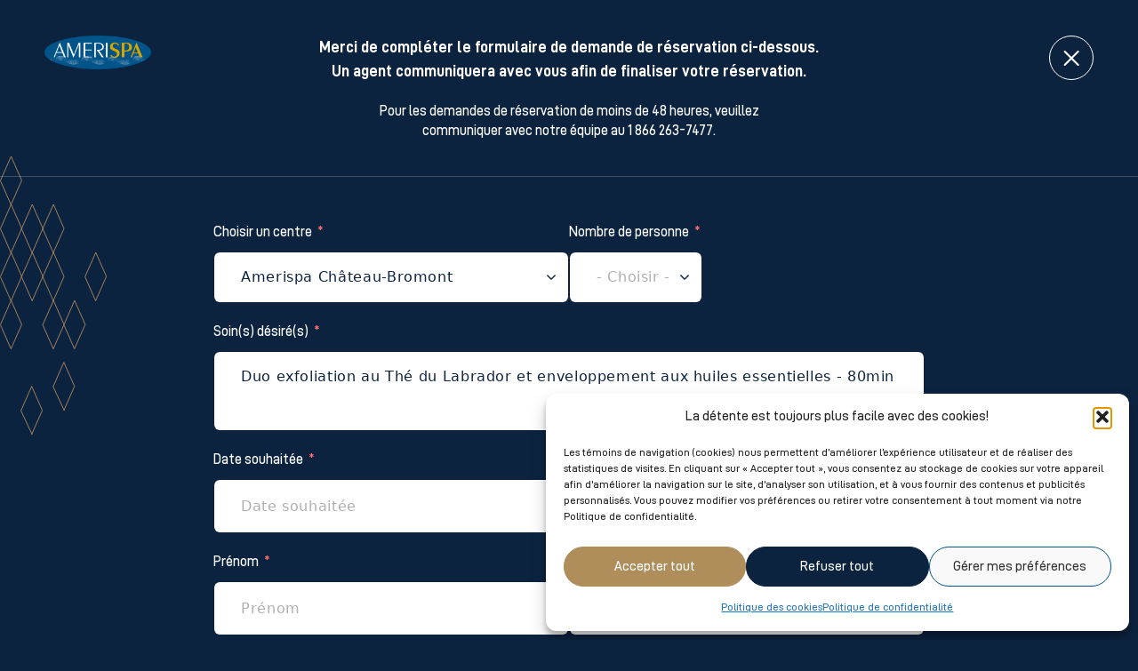

--- FILE ---
content_type: text/html; charset=UTF-8
request_url: https://amerispa.ca/reservations-spas/?spa=6&soin=269
body_size: 25607
content:
<!doctype html>

  <html class="no-js"  lang="fr-FR">

	<head>
		<meta charset="utf-8">
		
		<!-- Force IE to use the latest rendering engine available -->
		<meta http-equiv="X-UA-Compatible" content="IE=edge">
		<!-- Mobile Meta -->
		<meta name="viewport" content="width=device-width, initial-scale=1.0">
		<meta class="foundation-mq">
		<link rel="preload" href="https://amerispa.ca/wp-content/themes/amerispa/assets/fonts/D-DIN-PRO-Medium.woff2" as="font" type="font/woff2" crossorigin>
		<link rel="icon" href="https://amerispa.ca/wp-content/themes/amerispa-spa-child/favicon.png">
		<link rel="preconnect" href="//cdnjs.cloudflare.com">
					<link rel="preconnect" href="https://fonts.googleapis.com">
			<link rel="preconnect" href="https://fonts.gstatic.com" crossorigin>
			<link href="https://fonts.googleapis.com/css2?family=Barlow:wght@300&display=swap" rel="stylesheet">
		
		<meta name='robots' content='index, follow, max-image-preview:large, max-snippet:-1, max-video-preview:-1' />
	<style>img:is([sizes="auto" i], [sizes^="auto," i]) { contain-intrinsic-size: 3000px 1500px }</style>
	<link rel="alternate" href="https://amerispa.ca/reservations-spas/" hreflang="fr" />
<link rel="alternate" href="https://amerispa.ca/en/spa-reservations/" hreflang="en" />
	<!-- Google Tag Manager -->
	<script>(function(w,d,s,l,i){w[l]=w[l]||[];w[l].push({'gtm.start':
	new Date().getTime(),event:'gtm.js'});var f=d.getElementsByTagName(s)[0],
	j=d.createElement(s),dl=l!='dataLayer'?'&l='+l:'';j.async=true;j.src=
	'https://www.googletagmanager.com/gtm.js?id='+i+dl;f.parentNode.insertBefore(j,f);
	})(window,document,'script','dataLayer','GTM-MW9DBD');</script>
	<!-- End Google Tag Manager -->

	<!-- This site is optimized with the Yoast SEO Premium plugin  - https://yoast.com/wordpress/plugins/seo/ -->
	<title>Réservation - Amerispa</title>
	<meta name="description" content="Envie d&#039;un massage? Besoin d&#039;un soin esthétique? Effectuez une réservation en ligne pour l&#039;un de nos spas afin de vivre une expérience de détente absolue." />
	<link rel="canonical" href="https://amerispa.ca/reservations-spas/" />
	<meta property="og:locale" content="fr_FR" />
	<meta property="og:locale:alternate" content="en_US" />
	<meta property="og:type" content="article" />
	<meta property="og:title" content="Réservation" />
	<meta property="og:description" content="Envie d&#039;un massage? Besoin d&#039;un soin esthétique? Effectuez une réservation en ligne pour l&#039;un de nos spas afin de vivre une expérience de détente absolue." />
	<meta property="og:url" content="https://amerispa.ca/reservations-spas/" />
	<meta property="og:site_name" content="Amerispa" />
	<meta property="article:modified_time" content="2023-01-23T13:41:53+00:00" />
	<meta name="twitter:card" content="summary_large_image" />
	<script type="application/ld+json" class="yoast-schema-graph">{"@context":"https://schema.org","@graph":[{"@type":"WebPage","@id":"https://amerispa.ca/reservations-spas/","url":"https://amerispa.ca/reservations-spas/","name":"Réservation - Amerispa","isPartOf":{"@id":"https://amerispa.ca/#website"},"datePublished":"2023-01-04T18:58:55+00:00","dateModified":"2023-01-23T13:41:53+00:00","description":"Envie d'un massage? Besoin d'un soin esthétique? Effectuez une réservation en ligne pour l'un de nos spas afin de vivre une expérience de détente absolue.","breadcrumb":{"@id":"https://amerispa.ca/reservations-spas/#breadcrumb"},"inLanguage":"fr-FR","potentialAction":[{"@type":"ReadAction","target":["https://amerispa.ca/reservations-spas/"]}]},{"@type":"BreadcrumbList","@id":"https://amerispa.ca/reservations-spas/#breadcrumb","itemListElement":[{"@type":"ListItem","position":1,"name":"Accueil","item":"https://amerispa.ca/"},{"@type":"ListItem","position":2,"name":"Réservation"}]},{"@type":"WebSite","@id":"https://amerispa.ca/#website","url":"https://amerispa.ca/","name":"Amerispa","description":"","potentialAction":[{"@type":"SearchAction","target":{"@type":"EntryPoint","urlTemplate":"https://amerispa.ca/?s={search_term_string}"},"query-input":{"@type":"PropertyValueSpecification","valueRequired":true,"valueName":"search_term_string"}}],"inLanguage":"fr-FR"}]}</script>
	<!-- / Yoast SEO Premium plugin. -->


<link rel='dns-prefetch' href='//cdnjs.cloudflare.com' />
<style id='safe-svg-svg-icon-style-inline-css' type='text/css'>
.safe-svg-cover{text-align:center}.safe-svg-cover .safe-svg-inside{display:inline-block;max-width:100%}.safe-svg-cover svg{fill:currentColor;height:100%;max-height:100%;max-width:100%;width:100%}

</style>
<link rel='stylesheet' id='cmplz-general-css' href='https://amerispa.ca/wp-content/plugins/complianz-gdpr-premium-multisite/assets/css/cookieblocker.min.css?ver=1763561694' type='text/css' media='all' />
<link rel='stylesheet' id='site-css-css' href='https://amerispa.ca/wp-content/themes/amerispa/assets/styles/style.css?ver=1744810811' type='text/css' media='all' />
<link rel='stylesheet' id='child-style-css' href='https://amerispa.ca/wp-content/themes/amerispa-spa-child/assets/styles/main.css?ver=1686682295' type='text/css' media='all' />
<link rel='stylesheet' id='select2-css-css' href='//cdnjs.cloudflare.com/ajax/libs/select2/4.0.13/css/select2.min.css?ver=4.0.13' type='text/css' media='all' />
<script type="text/javascript" src="//cdnjs.cloudflare.com/ajax/libs/jquery/3.6.3/jquery.min.js?ver=3.6.3" id="jquery-js"></script>
<link rel="https://api.w.org/" href="https://amerispa.ca/wp-json/" /><link rel="alternate" title="JSON" type="application/json" href="https://amerispa.ca/wp-json/wp/v2/pages/741" /><link rel='shortlink' href='https://amerispa.ca/?p=741' />
<link rel="alternate" title="oEmbed (JSON)" type="application/json+oembed" href="https://amerispa.ca/wp-json/oembed/1.0/embed?url=https%3A%2F%2Famerispa.ca%2Freservations-spas%2F&#038;lang=fr" />
<link rel="alternate" title="oEmbed (XML)" type="text/xml+oembed" href="https://amerispa.ca/wp-json/oembed/1.0/embed?url=https%3A%2F%2Famerispa.ca%2Freservations-spas%2F&#038;format=xml&#038;lang=fr" />
			<style>.cmplz-hidden {
					display: none !important;
				}</style>			</head>
			
	<body data-cmplz=1 class="wp-singular page-template page-template-template-book page-template-template-book-php page page-id-741 wp-theme-amerispa wp-child-theme-amerispa-spa-child amerispa-site main-site-yes">
			<!-- Google Tag Manager (noscript) -->
	<noscript><iframe src="https://www.googletagmanager.com/ns.html?id=GTM-MW9DBD"
	height="0" width="0" style="display:none;visibility:hidden"></iframe></noscript>
	<!-- End Google Tag Manager (noscript) -->
		<div class="off-canvas-wrapper">
				
			<div class="off-canvas position-top" id="off-canvas" data-off-canvas>
    <div class="top_head wrap">
        <div class="grid-x grid-padding-x align-middle">
            <div class="cell small-3 close">
                <button aria-label="Close menu" type="button" data-close><svg xmlns="http://www.w3.org/2000/svg" width="24" height="24" viewBox="0 0 24 24"><path fill="#0c2340" d="M.85 21.093l9.279-9.28-9.28-9.28A1.19 1.19 0 112.534.85l9.28 9.28L21.093.85a1.19 1.19 0 111.685 1.685l-9.28 9.28 9.28 9.279a1.19 1.19 0 11-1.685 1.685l-9.28-9.28-9.28 9.28A1.19 1.19 0 11.85 21.093z"/><path fill="none" stroke="#fff" stroke-miterlimit="20" d="M.85 21.093l9.279-9.28v0l-9.28-9.28A1.19 1.19 0 112.534.85l9.28 9.28v0L21.093.85a1.19 1.19 0 111.685 1.685l-9.28 9.28v0l9.28 9.279a1.19 1.19 0 11-1.685 1.685l-9.28-9.28v0l-9.28 9.28A1.19 1.19 0 11.85 21.093z"/></svg></button>
            </div>
            <div class="cell small-6 logo">
                <img src="https://amerispa.ca/wp-content/themes/amerispa/assets/images/logo-amerispa.svg"/>
            </div>
            <div class="cell small-3 lang">
                <ul class="lang_switcher horizontal menu">	<li class="lang-item lang-item-5 lang-item-en lang-item-first"><a lang="en-US" hreflang="en-US" href="https://amerispa.ca/en/spa-reservations/">en</a></li>
</ul>            </div>
        </div>
    </div>
    <div class="buttons wrap">
        <div class="grid-x grid-padding-x">
            <div class="cell small-12"><div class="points"><ul class="vertical menu accordion-menu" data-accordion-menu><li><a href="#" class="points_trigger_ignore"><span class="icon"><svg xmlns="http://www.w3.org/2000/svg" viewBox="0 0 46 27"><path fill="#fff" d="M44.496 12.699h-4.224a.56.56 0 000 1.117h4.224a.56.56 0 000-1.117zm-5.774 9.76l3.76 1.93a.56.56 0 00.51-.995l-3.76-1.93a.559.559 0 10-.51.995zm.255-17.346a.57.57 0 00.256-.061l3.759-1.93a.56.56 0 00-.511-.996l-3.76 1.93a.56.56 0 00.256 1.057zM.906 13.816H5.13a.56.56 0 000-1.117H.906a.56.56 0 000 1.117zM6.922 4.81a.56.56 0 00-.242-.754l-3.76-1.93a.559.559 0 10-.51.996l3.759 1.93a.562.562 0 00.753-.242zM2.167 24.144a.56.56 0 00.754.242l3.759-1.93a.56.56 0 00-.511-.995l-3.76 1.93a.561.561 0 00-.242.753zm33.132-10.886c0 6.555-5.362 11.916-11.917 11.916s-11.916-5.361-11.916-11.916c0-6.555 5.361-11.917 11.916-11.917 6.555 0 11.917 5.362 11.917 11.917zm1.083 0c0-7.15-5.85-13-13-13s-13 5.85-13 13 5.85 13 13 13 13-5.85 13-13z"/><path fill="#fff" d="M26.025 9.42c0 1.48-.687 3.172-2.643 3.172-1.955 0-2.643-1.691-2.643-3.172 0-1.48.688-3.171 2.643-3.171 1.956 0 2.643 1.69 2.643 3.171zm1.058 0c0-2.537-1.481-4.228-3.7-4.228-2.22 0-3.7 1.69-3.7 4.228s1.48 4.23 3.7 4.23c2.219 0 3.7-1.692 3.7-4.23zm-3.701 5.807c2.155 0 4.202.582 5.584 1.585.497.37.497.952.387 1.322-.113.37-.5.793-1.162.793h-9.618c-.666 0-.996-.424-1.162-.793a1.089 1.089 0 01.386-1.322c1.382-1.003 3.43-1.585 5.584-1.585zm4.81 4.757c1.051 0 1.88-.582 2.211-1.532a2.1 2.1 0 00-.773-2.484c-1.549-1.163-3.87-1.797-6.248-1.797-2.377 0-4.699.634-6.247 1.797-.773.58-1.106 1.586-.773 2.484.332.95 1.162 1.532 2.211 1.532z"/></svg></span>Programme<br />
de fidélité</a><ul class="menu"><li class="type-title"><a href="#" class="points_trigger_ignore">Programme de fidélité</a></li><li><a href="#" id="open-points-login" data-open="pointsLoginModal">Se connecter</a></li><li><a href="https://amerispa.ca/plaisirs-et-distinction/">Découvrir le programme</a></li></ul></li></ul></div><ul class="menu buttons horizontal"><li class="reserve"><a class="btn small white" href="https://amerispa.ca/reservations-spas/?spa=1">Réservez</a></li><li class="buy"><a class="btn small gold" href="https://boutique.amerispa.ca/#/giftCertificates/selectGC/?lang=fr" target="_blank">Achetez</a></li><li class="custom" id="btn-69414d3c9ce00"><a href="https://amerispa.ca/forfaits-des-fetes/" target="_blank" class="btn small tighttext">FORFAITS DES FÊTES</a></li></ul><style id="css-btn-69414d3c9ce00">#btn-69414d3c9ce00 a:not(:hover) {background-color: #dd0000;color: #FFFFFF;}</style></div>
        </div>
    </div>
    <div class="all_menus wrap">
        <div class="grid-x">
            <div class="cell small-12">
                <ul id="main-nav" class="vertical menu accordion-menu" data-accordion-menu data-multi-open="false"><li id="menu-item-824" class="menu-item menu-item-type-post_type menu-item-object-page menu-item-824"><a href="https://amerispa.ca/promotions/">Promotions</a></li>
<li id="menu-item-825" class="menu-item menu-item-type-post_type menu-item-object-page menu-item-825"><a href="https://amerispa.ca/massages/">Massages</a></li>
<li id="menu-item-826" class="menu-item menu-item-type-post_type menu-item-object-page menu-item-826"><a href="https://amerispa.ca/soins/">Soins</a></li>
</ul>                <ul id="top"nav" class="menu vertical top-nav"><li id="menu-item-696" class="hide_sub menu-item menu-item-type-post_type menu-item-object-page menu-item-696"><a href="https://amerispa.ca/nous-joindre/">Nous joindre</a></li>
<li id="menu-item-8383" class="menu-item menu-item-type-post_type menu-item-object-page menu-item-8383"><a href="https://amerispa.ca/blogue-dactualites-et-articles/">Blogue</a></li>
<li id="menu-item-697" class="menu-item menu-item-type-post_type menu-item-object-page menu-item-697"><a href="https://amerispa.ca/carrieres/">Emplois</a></li>
</ul>            </div>
        </div>
    </div>
</div>
			
			<div class="off-canvas-content" data-off-canvas-content>

				<header id="header" role="banner">
										<div id="top-bar-menu">
	<div class="grid-x grid-padding-x align-middle first_row">
		<div class="cell small-12 xlarge-6 col-1">
			<ul class="menu">
				<li><a href="#" id="open-hub" data-open="hubMenu"><img src="https://amerispa.ca/wp-content/themes/amerispa/assets/images/logo-amerispa.svg" class="show-for-xlarge" /><div class="current_spa_menu"><span class="icon"><svg xmlns="http://www.w3.org/2000/svg" viewBox="0 0 13 19"><path fill="#af8e5c" d="M6.57 18.299a.4.4 0 01-.33-.174C6 17.775.36 9.543.36 6.37A6.215 6.215 0 016.57.162a6.215 6.215 0 016.208 6.208c0 3.173-5.638 11.406-5.878 11.755a.401.401 0 01-.33.174m0-17.337A5.414 5.414 0 001.161 6.37c0 2.513 4.188 8.981 5.408 10.812 1.22-1.83 5.408-8.3 5.408-10.812A5.413 5.413 0 006.569.962"/><path fill="#af8e5c" d="M6.586 11.094L4.677 6.902 6.57 2.609l1.89 4.306zm-.938-4.197l.931 2.047.912-2.031-.923-2.102z"/></svg></span><span class="word">Choisir un spa<svg xmlns="http://www.w3.org/2000/svg" viewBox="0 0 14 7"><path fill="#fff" d="M6.918 6.998a.67.67 0 00.367-.18l5.537-5.316a.663.663 0 00.054-.966.663.663 0 00-.968.004l-5.08 4.88L1.748.54a.663.663 0 10-.914.962L6.37 6.817a.665.665 0 00.547.18z"/></svg></span></div></a></li>
				<li><a href="https://momentspa.ca" id="other-site-menu"><img src="https://amerispa.ca/wp-content/themes/amerispa/assets/images/logo-momentspa.svg"/></a></li>
			</ul>
		</div>
		<div class="cell small-6 col-2 show-for-xlarge">
			<ul class="mainphone menu horizontal"><li><a href="tel:1 866 263-7477">1 866 263-7477</li></a></ul><ul id="top"nav" class="menu horizontal top-nav"><li class="hide_sub menu-item menu-item-type-post_type menu-item-object-page menu-item-696"><a href="https://amerispa.ca/nous-joindre/">Nous joindre</a></li>
<li class="menu-item menu-item-type-post_type menu-item-object-page menu-item-8383"><a href="https://amerispa.ca/blogue-dactualites-et-articles/">Blogue</a></li>
<li class="menu-item menu-item-type-post_type menu-item-object-page menu-item-697"><a href="https://amerispa.ca/carrieres/">Emplois</a></li>
</ul><ul class="lang_switcher horizontal menu">	<li class="lang-item lang-item-5 lang-item-en lang-item-first"><a lang="en-US" hreflang="en-US" href="https://amerispa.ca/en/spa-reservations/">en</a></li>
</ul>		</div>
	</div>
	<div class="mobile_row grid-x grid-padding-x align-middle hide-for-xlarge">
		<div class="cell mobile_menu_btn small-3">
			<button class="menu-icon" type="button" data-toggle="off-canvas"></button>
		</div>
		<div class="cell small-6 mobile_logo"><a href="https://amerispa.ca"><img src="https://amerispa.ca/wp-content/themes/amerispa/assets/images/logo-amerispa.svg"/></a></div>
		<div class="cell small-3 phone_mobile"><a href="tel:1 866 263-7477"><svg xmlns="http://www.w3.org/2000/svg" width="26" height="25" viewBox="0 0 26 25"><path fill="#0c2340" d="M13.01 25.007C6.134 25.127.408 19.63.287 12.722.168 5.812 5.698.12 12.573 0c6.874-.12 12.601 5.41 12.721 12.284a12.67 12.67 0 01-1.642 6.429c-.142.259-.47.337-.765.195-.258-.141-.337-.469-.195-.763a11.232 11.232 0 001.506-5.841C24.088 6.016 18.881.987 12.593 1.096c-6.29.11-11.319 5.319-11.21 11.607.11 6.287 5.318 11.317 11.606 11.207 2.195-.038 4.12-.694 5.234-1.81.972-.969 1.392-1.963 1.303-2.912-.256-2.044-2.844-3.607-3.138-3.786-.036 0-.036-.035-.036-.035-.036 0-.11.038-.182.113-.071.074-.395.372-.574.595-.288.298-.467.483-.575.56-.216.185-.542.41-.908.344-.147.003-.257-.07-.405-.14-.222-.106-1.222-.818-2.973-2.728-2.014-2.195-2.072-3.51-2.078-3.877.028-.403.316-.663.533-.849.217-.187.506-.375.758-.526.218-.113.434-.263.615-.45.072-.073.144-.112.144-.148l-.001-.036c-.074-.145-1.138-2.466-1.479-3.12-.11.002-.256.004-.329.041-2.071.878-2.341 2.199-2.368 2.711-.03.366-.117 3.733 2.869 7.227 3.323 3.892 5.926 4.321 6.402 4.35.11-.003.696.061 1.422-.208.291-.115.586.026.7.317.115.291-.025.586-.317.7a4.844 4.844 0 01-1.895.289c-.807-.06-3.668-.63-7.142-4.74C5.32 11.973 5.4 8.206 5.43 7.803c.026-.585.322-2.492 3.008-3.6.364-.152 1.24-.241 1.577.193.15.18 1.67 3.481 1.67 3.517.077.182.08.365.083.549-.03.292-.21.552-.534.85l-.757.562c-.218.15-.434.263-.65.449-.073.075-.109.112-.146.113.004.22.17 1.24 1.771 2.966 1.678 1.836 2.529 2.406 2.64 2.478.037 0 .074-.037.145-.112l.468-.483c.358-.372.575-.595.719-.707.36-.262.651-.376.945-.347.183.033.366.068.515.174.555.32 3.364 2.1 3.701 4.617.17 1.35-.357 2.64-1.615 3.831-1.295 1.305-3.476 2.111-5.962 2.155z"/></svg></li></a></div>
	</div>
	<div class="container_for_sticky" data-sticky-container>
		<div class="grid-x align-middle last_row show-for-xlarge sticky" data-sticky data-margin-top="0" data-margin-bottom="0" data-sticky-on="xlarge" data-top-anchor="200">
			<div class="col-1"><ul id="main-nav" class="horizontal dropdown menu" data-dropdown-menu data-alignment="left"><li class="menu-item menu-item-type-post_type menu-item-object-page menu-item-824"><a href="https://amerispa.ca/promotions/">Promotions</a></li>
<li class="menu-item menu-item-type-post_type menu-item-object-page menu-item-825"><a href="https://amerispa.ca/massages/">Massages</a></li>
<li class="menu-item menu-item-type-post_type menu-item-object-page menu-item-826"><a href="https://amerispa.ca/soins/">Soins</a></li>
</ul></div>
			<div class="col-2"><a href="https://amerispa.ca" id="other-site-menu"><img src="https://amerispa.ca/wp-content/themes/amerispa/assets/images/logo-amerispa.svg"/></a></div>
			<div class="col-3">
				<div class="points"><ul class="menu horizontal dropdown" data-dropdown-menu><li><a href="#" class="points_trigger_ignore"><span class="icon"><svg xmlns="http://www.w3.org/2000/svg" viewBox="0 0 46 27"><path fill="#fff" d="M44.496 12.699h-4.224a.56.56 0 000 1.117h4.224a.56.56 0 000-1.117zm-5.774 9.76l3.76 1.93a.56.56 0 00.51-.995l-3.76-1.93a.559.559 0 10-.51.995zm.255-17.346a.57.57 0 00.256-.061l3.759-1.93a.56.56 0 00-.511-.996l-3.76 1.93a.56.56 0 00.256 1.057zM.906 13.816H5.13a.56.56 0 000-1.117H.906a.56.56 0 000 1.117zM6.922 4.81a.56.56 0 00-.242-.754l-3.76-1.93a.559.559 0 10-.51.996l3.759 1.93a.562.562 0 00.753-.242zM2.167 24.144a.56.56 0 00.754.242l3.759-1.93a.56.56 0 00-.511-.995l-3.76 1.93a.561.561 0 00-.242.753zm33.132-10.886c0 6.555-5.362 11.916-11.917 11.916s-11.916-5.361-11.916-11.916c0-6.555 5.361-11.917 11.916-11.917 6.555 0 11.917 5.362 11.917 11.917zm1.083 0c0-7.15-5.85-13-13-13s-13 5.85-13 13 5.85 13 13 13 13-5.85 13-13z"/><path fill="#fff" d="M26.025 9.42c0 1.48-.687 3.172-2.643 3.172-1.955 0-2.643-1.691-2.643-3.172 0-1.48.688-3.171 2.643-3.171 1.956 0 2.643 1.69 2.643 3.171zm1.058 0c0-2.537-1.481-4.228-3.7-4.228-2.22 0-3.7 1.69-3.7 4.228s1.48 4.23 3.7 4.23c2.219 0 3.7-1.692 3.7-4.23zm-3.701 5.807c2.155 0 4.202.582 5.584 1.585.497.37.497.952.387 1.322-.113.37-.5.793-1.162.793h-9.618c-.666 0-.996-.424-1.162-.793a1.089 1.089 0 01.386-1.322c1.382-1.003 3.43-1.585 5.584-1.585zm4.81 4.757c1.051 0 1.88-.582 2.211-1.532a2.1 2.1 0 00-.773-2.484c-1.549-1.163-3.87-1.797-6.248-1.797-2.377 0-4.699.634-6.247 1.797-.773.58-1.106 1.586-.773 2.484.332.95 1.162 1.532 2.211 1.532z"/></svg></span>Programme<br />
de fidélité</a><ul class="menu"><li class="type-title"><a href="#" class="points_trigger_ignore">Programme de fidélité</a></li><li><a href="#" id="open-points-login" data-open="pointsLoginModal">Se connecter</a></li><li><a href="https://amerispa.ca/plaisirs-et-distinction/">Découvrir le programme</a></li></ul></li></ul></div><ul class="menu buttons horizontal"><li class="reserve"><a class="btn small white" href="https://amerispa.ca/reservations-spas/?spa=1">Réservez</a></li><li class="buy"><a class="btn small gold" href="https://boutique.amerispa.ca/#/giftCertificates/selectGC/?lang=fr" target="_blank">Achetez</a></li><li class="custom" id="btn-69414d3c9fa3b"><a href="https://amerispa.ca/forfaits-des-fetes/" target="_blank" class="btn small tighttext">FORFAITS DES FÊTES</a></li></ul><style id="css-btn-69414d3c9fa3b">#btn-69414d3c9fa3b a:not(:hover) {background-color: #dd0000;color: #FFFFFF;}</style>			</div>
		</div>
	</div>
</div>				</header> <!-- end .header -->			
	<div class="content simple-page-bg site-amerispa">
		<div class="losanges show-for-large left"><svg xmlns="http://www.w3.org/2000/svg" viewBox="0 0 175 460"><defs><clipPath id="id-114__id-112__owtoa"><path d="M0 319.147V.437h174.893v318.71z"/></clipPath></defs><g clip-path="url(#id-115__id-113__owtoa)"><path fill="none" stroke="#ce9f64" stroke-linecap="round" stroke-miterlimit="20" stroke-width="1.11" d="M35.371 41.392L18.002 80.857.656 41.392 18.002 1.926zm0 78.93L18.002 159.79.656 120.323l17.346-39.466zm34.717 0l-17.37 39.467-17.347-39.466 17.347-39.466zm34.716 0L87.438 159.79l-17.35-39.466 17.35-39.466zm-69.433 78.935l-17.369 39.465L.656 199.257l17.346-39.468zm34.717 0l-17.37 39.465-17.347-39.465 17.347-39.468zm34.716 0l-17.366 39.465-17.35-39.465 17.35-39.468zm69.433 0l-17.368 39.465-17.35-39.465 17.35-39.468zm-138.866 78.93l-17.369 39.469L.656 278.188l17.346-39.466zm69.433 0l-17.366 39.469-17.35-39.468 17.35-39.466zm34.716 0l-17.368 39.469-17.348-39.468 17.348-39.466z"/></g><path fill="none" stroke="#ce9f64" stroke-linecap="round" stroke-miterlimit="20" stroke-width="1.11" d="M104.815 418.678v0l17.349-39.467v0l-17.35-39.465v0L87.448 379.21v0zm-52.783 39.464v0l17.349-39.467v0L52.03 379.21v0l-17.368 39.465v0z"/></svg></div>
		<div class="losanges show-for-large right"><svg xmlns="http://www.w3.org/2000/svg" viewBox="0 0 194 331"><path fill="none" stroke="#cb9f5b" stroke-linecap="round" stroke-miterlimit="20" stroke-width="1.11" d="M160.859 257.301l15.996-36.349 15.975 36.349-15.975 36.349zm0-72.698l15.996-36.35 15.976 36.35-15.976 36.349zm-23.974-18.175l-7.998-18.175 7.998-18.175 7.999 18.175 7.987-18.175 7.988 18.175-7.988 18.175-7.987-18.175zm-15.987.002l-7.99-18.177-7.995 18.173-7.997-18.173 7.997-18.174 7.996 18.174 7.99-18.177 7.988 18.177zm39.96 18.173l-7.987 18.175-7.987-18.175 7.987-18.175zm-23.973 18.175l-7.998-18.175 7.998-18.175 7.999 18.175zm-15.987-.002l-7.986-18.173 7.986-18.173 7.989 18.173zm-7.986-18.173l-8 18.176-7.996-18.176 7.997-18.177zm-15.996-72.701l15.993-36.348 15.978 36.348-7.989 18.174-7.986-18.174-8 18.177zm23.982 90.874l7.989 18.176-15.975 36.349-15.996-36.349 7.997-18.173 7.996 18.173zm31.973.002l7.988 18.174-15.975 36.349-15.997-36.349 7.998-18.174 7.999 18.174zm-23.984-90.876l7.998-18.174 7.999 18.174 7.987-18.174 7.988 18.174-7.988 18.176-7.987-18.176-7.999 18.176zm7.998-18.174l-7.998-18.174 15.997-36.349 15.975 36.349-7.988 18.174-7.987-18.174zm39.97-18.174l15.975 36.348-15.976 36.351-15.996-36.351zM32.972 111.902l7.997-18.174 7.998 18.174 7.988-18.174 7.989 18.174-15.977 36.351zm15.995-36.348l7.988 18.174 7.989-18.174-15.977-36.349-15.995 36.349 7.997 18.174zm111.892-36.349l15.996-36.351 15.975 36.351-15.976 36.349zm-63.943 0l15.993-36.351 15.978 36.351-15.978 36.349zm-31.972 0L80.939 2.854l15.977 36.351-7.989 18.175-7.988-18.175-7.998 18.175zM88.927 57.38l7.989 18.174-15.977 36.348-15.995-36.348 7.997-18.174 7.998 18.174zm39.96 236.27l15.997-36.349 15.975 36.349L144.884 330zm-63.943-72.698l15.995-36.349 15.977 36.349-15.977 36.349zm0-72.699l15.995-36.351 15.977 36.351-15.977 36.35zm-63.944 0l15.995-36.351 15.977 36.351-15.977 36.35z"/></svg></div>
	
		<div class="inner-content">
	
		    <main class="main" role="main">
		    	<div id="simple_header" class="book amerispa"><div class="extras"><div class="title">Merci de compléter le formulaire de demande de réservation ci-dessous.<br />
Un agent communiquera avec vous afin de finaliser votre réservation.</div><div class="description">Pour les demandes de réservation de moins de 48 heures, veuillez <br />
communiquer avec notre équipe au 1 866 263-7477.</div><div class="confirmation_title hide">Votre demande de réservation a bien été soumise!</div></div><div class="steps"><div class="step1 main"><div class="logos"><img src="https://amerispa.ca/wp-content/themes/amerispa/assets/images/logo-amerispa.svg" class="amerispa_logo" /><img src="https://amerispa.ca/wp-content/themes/amerispa/assets/images/logo-momentspa.svg" class="momentspa_logo" /></div></div></div><div class="close"><a href="https://amerispa.ca/chateau-bromont"><span class="show-for-large">Fermer</span><svg xmlns="http://www.w3.org/2000/svg" viewBox="0 0 18 17"><path fill="#fff" d="M1.662 17.03a1.045 1.045 0 01-.74-1.786L15.89.278c.41-.41 1.07-.41 1.48 0 .41.408.41 1.072 0 1.48L2.402 16.724a1.043 1.043 0 01-.74.306z"/><path fill="#fff" d="M16.629 17.03c-.268 0-.536-.102-.74-.306L.922 1.758a1.045 1.045 0 010-1.48c.41-.41 1.071-.41 1.48 0L17.37 15.244a1.045 1.045 0 01-.74 1.786z"/></svg></a></div></div>				<div class="grid-container">
					<div class="grid-x grid-padding-x">
						<div class="cell small-12 book_content">
															<article>
					    			<div class="grid-container form_wrapper"><div class="grid-x"><div class="cell small-12"><div class="the_form"><div class='fluentform ff-default fluentform_wrapper_13 ffs_default_wrap'><form data-form_id="13" id="fluentform_13" class="frm-fluent-form fluent_form_13 ff-el-form-top ff_form_instance_13_1 ff-form-loading ff_has_v3_recptcha ffs_default" data-form_instance="ff_form_instance_13_1" method="POST" data-recptcha_key="6LcZMd8jAAAAAHHP0Gji3czMyqvA4QKePMR7wsWk" ><fieldset  style="border: none!important;margin: 0!important;padding: 0!important;background-color: transparent!important;box-shadow: none!important;outline: none!important; min-inline-size: 100%;">
                    <legend class="ff_screen_reader_title" style="display: block; margin: 0!important;padding: 0!important;height: 0!important;text-indent: -999999px;width: 0!important;overflow:hidden;">Réservation [FR]</legend>        <div
                style="display: none!important; position: absolute!important; transform: translateX(1000%)!important;"
                class="ff-el-group ff-hpsf-container"
        >
            <div class="ff-el-input--label asterisk-right">
                <label for="ff_13_item_sf" aria-label="Subscribe">
                    Subscribe                </label>
            </div>
            <div class="ff-el-input--content">
                <input type="text"
                       name="item_13__fluent_sf"
                       class="ff-el-form-control"
                       id="ff_13_item_sf"
                />
            </div>
        </div>
        <input type='hidden' name='__fluent_form_embded_post_id' value='741' /><input type="hidden" id="_fluentform_13_fluentformnonce" name="_fluentform_13_fluentformnonce" value="2bc5a5e2ee" /><input type="hidden" name="_wp_http_referer" value="/reservations-spas/?spa=6&#038;soin=269" /><div data-name="ff_cn_id_1"  class='ff-t-container ff-column-container ff_columns_total_2 '><div class='ff-t-cell ff-t-column-1' style='flex-basis: 50%;'><div class='ff-el-group'><div class="ff-el-input--label ff-el-is-required asterisk-right"><label for='ff_13_spa' id='label_ff_13_spa' aria-label="Choisir un centre">Choisir un centre</label></div><div class='ff-el-input--content'><select name="spa" id="ff_13_spa" class="ff-el-form-control" data-name="spa" data-calc_value="0"  aria-invalid="false" aria-required="true" aria-labelledby="label_ff_13_spa"><option value="">- Choisir un centre -</option><option value="4"  >Amerispa Spa Nordique Cantley</option><option value="5"  >Amerispa Spa Nordique Morin‑Heights</option><option value="6"  selected>Amerispa Château-Bromont</option><option value="7"  >Amerispa Le Bonne Entente</option><option value="8"  >Amerispa Auberge Godefroy</option><option value="9"  >Amerispa Estérel Resort</option><option value="10"  >Amerispa Hilton Lac-Leamy</option><option value="11"  >Amerispa Sheraton Laval</option><option value="12"  >Amerispa Le Westin Tremblant</option><option value="13"  >Amerispa Estrimont</option><option value="14"  >Moment Spa Le Château Frontenac</option><option value="15"  >Moment Spa Le Manoir Richelieu</option><option value="16"  >Moment Spa Le Reine Elizabeth</option><option value="17"  >Moment Spa Fairmont Tremblant</option></select></div></div></div><div class='ff-t-cell ff-t-column-2' style='flex-basis: 50%;'><div class='ff-el-group'><div class="ff-el-input--label ff-el-is-required asterisk-right"><label for='ff_13_people' id='label_ff_13_people' aria-label="Nombre de personne">Nombre de personne</label></div><div class='ff-el-input--content'><select name="people" id="ff_13_people" class="ff-el-form-control smaller" data-name="people" data-calc_value="0"  aria-invalid="false" aria-required="true" aria-labelledby="label_ff_13_people"><option value="">- Choisir -</option><option value="1"  >1</option><option value="2"  >2</option><option value="3"  >3</option><option value="4"  >4</option></select></div></div></div></div><div data-name="ff_cn_id_2"  class='ff-t-container ff-column-container ff_columns_total_1 soins_selectors hide'><div class='ff-t-cell ff-t-column-1' style='flex-basis: 100%;'><div class='ff-el-group'><div class="ff-el-input--label ff-el-is-required asterisk-right"><label for='ff_13_soins_1' id='label_ff_13_soins_1' aria-label="Soin(s) désiré(s)">Soin(s) désiré(s)</label></div><div class='ff-el-input--content'><textarea aria-required="true" aria-labelledby="label_ff_13_soins_1" name="soins_1" id="ff_13_soins_1" class="ff-el-form-control soins" placeholder="Sélectionner un ou plusieurs soins" rows="1" cols="1" data-name="soins_1" readonly="readonly" ></textarea></div></div><div class='ff-el-group has-conditions'><div class="ff-el-input--label ff-el-is-required asterisk-right"><label for='ff_13_soins_2' id='label_ff_13_soins_2' aria-label="Soin(s) désiré(s) - Personne #2">Soin(s) désiré(s) - Personne #2</label></div><div class='ff-el-input--content'><textarea aria-required="true" aria-labelledby="label_ff_13_soins_2" name="soins_2" id="ff_13_soins_2" class="ff-el-form-control soins" placeholder="Sélectionner un ou plusieurs soins" rows="1" cols="1" data-name="soins_2" readonly="readonly" ></textarea></div></div><div class='ff-el-group has-conditions'><div class="ff-el-input--label ff-el-is-required asterisk-right"><label for='ff_13_soins_3' id='label_ff_13_soins_3' aria-label="Soin(s) désiré(s) - Personne #3">Soin(s) désiré(s) - Personne #3</label></div><div class='ff-el-input--content'><textarea aria-required="true" aria-labelledby="label_ff_13_soins_3" name="soins_3" id="ff_13_soins_3" class="ff-el-form-control soins" placeholder="Sélectionner un ou plusieurs soins" rows="1" cols="1" data-name="soins_3" readonly="readonly" ></textarea></div></div><div class='ff-el-group has-conditions'><div class="ff-el-input--label ff-el-is-required asterisk-right"><label for='ff_13_soins_4' id='label_ff_13_soins_4' aria-label="Soin(s) désiré(s) - Personne #4">Soin(s) désiré(s) - Personne #4</label></div><div class='ff-el-input--content'><textarea aria-required="true" aria-labelledby="label_ff_13_soins_4" name="soins_4" id="ff_13_soins_4" class="ff-el-form-control soins" placeholder="Sélectionner un ou plusieurs soins" rows="1" cols="1" data-name="soins_4" readonly="readonly" ></textarea></div></div></div></div><div data-name="ff_cn_id_3"  class='ff-t-container ff-column-container ff_columns_total_2 '><div class='ff-t-cell ff-t-column-1' style='flex-basis: 50%;'><div class='ff-el-group'><div class="ff-el-input--label ff-el-is-required asterisk-right"><label for='ff_13_date' id='label_ff_13_date' aria-label="Date souhaitée">Date souhaitée</label></div><div class='ff-el-input--content'><input  aria-label='Date souhaitée Use arrow keys to navigate dates. Press enter to select a date.'  aria-haspopup='dialog' data-type-datepicker data-format='d/m/Y' type="text" name="date" id="ff_13_date" class="ff-el-form-control ff-el-datepicker" placeholder="Date souhaitée" data-name="date"  aria-invalid='false' aria-required=true></div></div></div><div class='ff-t-cell ff-t-column-2' style='flex-basis: 50%;'><div class='ff-el-group'><div class="ff-el-input--label ff-el-is-required asterisk-right"><label for='ff_13_time' id='label_ff_13_time' aria-label="Heure souhaitée">Heure souhaitée</label></div><div class='ff-el-input--content'><select name="time" id="ff_13_time" class="ff-el-form-control" data-name="time" data-calc_value="0"  aria-invalid="false" aria-required="true" aria-labelledby="label_ff_13_time"><option value="">- Choisir -</option><option value="01h00"  >01:00</option><option value="02h00"  >02:00</option><option value="03h00"  >03:00</option><option value="04h00"  >04:00</option><option value="05h00"  >05:00</option><option value="06h00"  >06:00</option><option value="07h00"  >07:00</option><option value="08h00"  >08:00</option><option value="09h00"  >09:00</option><option value="10h00"  >10:00</option><option value="11h00"  >11:00</option><option value="12h00"  >12:00</option><option value="13h00"  >13:00</option><option value="14h00"  >14:00</option><option value="15h00"  >15:00</option><option value="16h00"  >16:00</option><option value="17h00"  >17:00</option><option value="18h00"  >18:00</option><option value="19h00"  >19:00</option><option value="20h00"  >20:00</option><option value="21h00"  >21:00</option><option value="22h00"  >22:00</option><option value="23h00"  >23:00</option><option value="24h00"  >24:00</option></select></div></div></div></div><div data-name="ff_cn_id_4"  class='ff-t-container ff-column-container ff_columns_total_2 '><div class='ff-t-cell ff-t-column-1' style='flex-basis: 50%;'><div class='ff-el-group'><div class="ff-el-input--label ff-el-is-required asterisk-right"><label for='ff_13_fname' id='label_ff_13_fname' >Prénom</label></div><div class='ff-el-input--content'><input type="text" name="fname" class="ff-el-form-control" placeholder="Prénom" data-name="fname" id="ff_13_fname"  aria-invalid="false" aria-required=true></div></div></div><div class='ff-t-cell ff-t-column-2' style='flex-basis: 50%;'><div class='ff-el-group'><div class="ff-el-input--label ff-el-is-required asterisk-right"><label for='ff_13_lname' id='label_ff_13_lname' >Nom</label></div><div class='ff-el-input--content'><input type="text" name="lname" class="ff-el-form-control" placeholder="Nom" data-name="lname" id="ff_13_lname"  aria-invalid="false" aria-required=true></div></div></div></div><div data-name="ff_cn_id_5"  class='ff-t-container ff-column-container ff_columns_total_2 '><div class='ff-t-cell ff-t-column-1' style='flex-basis: 50%;'><div class='ff-el-group'><div class="ff-el-input--label ff-el-is-required asterisk-right"><label for='ff_13_email' id='label_ff_13_email' aria-label="Courriel">Courriel</label></div><div class='ff-el-input--content'><input type="email" name="email" id="ff_13_email" class="ff-el-form-control" placeholder="Courriel" data-name="email"  aria-invalid="false" aria-required=true></div></div><div class='ff-el-group'><div class="ff-el-input--label ff-el-is-required asterisk-right"><label for='ff_13_phone' id='label_ff_13_phone' aria-label="Téléphone">Téléphone</label></div><div class='ff-el-input--content'><input name="phone" class="ff-el-form-control ff-el-phone" type="tel" placeholder="Téléphone" data-name="phone" id="ff_13_phone" inputmode="tel"  aria-invalid='false' aria-required=true></div></div></div><div class='ff-t-cell ff-t-column-2' style='flex-basis: 50%;'><div class='ff-el-group message_wrap'><div class="ff-el-input--label asterisk-right"><label for='ff_13_message' id='label_ff_13_message' aria-label="Informations supplémentaires">Informations supplémentaires</label><div class="ff-el-tooltip" data-content="Tous renseignements relatifs à votre état de santé pourront être discutés lors de la confirmation de votre rendez-vous. "><svg width="16" height="16" viewBox="0 0 25 25"><path d="m329 393l0-46c0-2-1-4-2-6-2-2-4-3-7-3l-27 0 0-146c0-3-1-5-3-7-2-1-4-2-7-2l-91 0c-3 0-5 1-7 2-1 2-2 4-2 7l0 46c0 2 1 5 2 6 2 2 4 3 7 3l27 0 0 91-27 0c-3 0-5 1-7 3-1 2-2 4-2 6l0 46c0 3 1 5 2 7 2 1 4 2 7 2l128 0c3 0 5-1 7-2 1-2 2-4 2-7z m-36-256l0-46c0-2-1-4-3-6-2-2-4-3-7-3l-54 0c-3 0-5 1-7 3-2 2-3 4-3 6l0 46c0 3 1 5 3 7 2 1 4 2 7 2l54 0c3 0 5-1 7-2 2-2 3-4 3-7z m182 119c0 40-9 77-29 110-20 34-46 60-80 80-33 20-70 29-110 29-40 0-77-9-110-29-34-20-60-46-80-80-20-33-29-70-29-110 0-40 9-77 29-110 20-34 46-60 80-80 33-20 70-29 110-29 40 0 77 9 110 29 34 20 60 46 80 80 20 33 29 70 29 110z" transform="scale(0.046875 0.046875)"></path></svg></div></div><div class='ff-el-input--content'><textarea aria-required="false" aria-labelledby="label_ff_13_message" name="message" id="ff_13_message" class="ff-el-form-control Message" placeholder="Tous renseignements relatifs à votre état de santé pourront être discutés lors de la confirmation de votre rendez-vous. " rows="5" cols="2" data-name="message" ></textarea></div></div></div></div><input type="hidden" name="is_booking" value="yes" data-name="is_booking" ><input type="hidden" name="spa_id" data-name="spa_id" ><input type="hidden" name="soins_ids" data-name="soins_ids" ><div class='ff-el-group ff-text-left ff_submit_btn_wrapper'><button type="submit" class="ff-btn ff-btn-submit ff-btn-md ff_btn_style"  aria-label="Soumettre la demande">Soumettre la demande</button></div></fieldset></form><div id='fluentform_13_errors' class='ff-errors-in-stack ff_form_instance_13_1 ff-form-loading_errors ff_form_instance_13_1_errors'></div></div>            <script type="text/javascript">
                window.fluent_form_ff_form_instance_13_1 = {"id":"13","settings":{"layout":{"labelPlacement":"top","helpMessagePlacement":"with_label","errorMessagePlacement":"inline","asteriskPlacement":"asterisk-right"},"restrictions":{"denyEmptySubmission":{"enabled":false}}},"form_instance":"ff_form_instance_13_1","form_id_selector":"fluentform_13","rules":{"spa":{"required":{"value":true,"message":"Ce champ est obligatoire","global":false,"global_message":"Ce champ est obligatoire"}},"people":{"required":{"value":true,"message":"Ce champ est obligatoire","global":false,"global_message":"Ce champ est obligatoire"}},"soins_1":{"required":{"value":true,"message":"Ce champ est obligatoire","global":false,"global_message":"Ce champ est obligatoire"}},"soins_2":{"required":{"value":true,"message":"Ce champ est obligatoire","global":false,"global_message":"Ce champ est obligatoire"}},"soins_3":{"required":{"value":true,"message":"Ce champ est obligatoire","global":false,"global_message":"Ce champ est obligatoire"}},"soins_4":{"required":{"value":true,"message":"Ce champ est obligatoire","global":false,"global_message":"Ce champ est obligatoire"}},"date":{"required":{"value":true,"message":"Ce champ est obligatoire","global":false,"global_message":"Ce champ est obligatoire"}},"time":{"required":{"value":true,"message":"This field is required","global":false,"global_message":"Ce champ est obligatoire"}},"fname":{"required":{"value":true,"message":"Ce champ est obligatoire","global":false,"global_message":"Ce champ est obligatoire"}},"lname":{"required":{"value":true,"message":"Ce champ est obligatoire","global":false,"global_message":"Ce champ est obligatoire"}},"email":{"required":{"value":true,"message":"Ce champ est obligatoire","global":false,"global_message":"Ce champ est obligatoire"},"email":{"value":true,"message":"Ce champ doit contenir un e-mail valide","global":false,"global_message":"Ce champ doit contenir un e-mail valide"}},"phone":{"required":{"value":true,"message":"Ce champ est requis","global":false,"global_message":"Ce champ est obligatoire"},"valid_phone_number":{"value":false,"message":"Le num\u00e9ro de t\u00e9l\u00e9phone n'est pas valide","global":false,"global_message":"Le num\u00e9ro de t\u00e9l\u00e9phone n'est pas valide"}},"message":{"required":{"value":false,"message":"Ce champ est obligatoire","global":false,"global_message":"Ce champ est obligatoire"}}},"debounce_time":300,"conditionals":{"soins_2":{"type":"any","status":true,"conditions":[{"field":"people","value":"2","operator":"="},{"field":"people","value":"3","operator":"="},{"field":"people","value":"4","operator":"="}]},"soins_3":{"type":"any","status":true,"conditions":[{"field":"people","value":"3","operator":"="},{"field":"people","value":"4","operator":"="}]},"soins_4":{"type":"any","status":true,"conditions":[{"field":"people","value":"4","operator":"="}]}}};
                            </script>
            </div></div></div></div><div id="soins_builder" class="reveal" data-reveal data-close-on-click="false"><button class="close close-x" data-close aria-label="Close reveal" type="button"><span aria-hidden="true"><svg xmlns="http://www.w3.org/2000/svg" viewBox="0 0 18 17"><path fill="#fff" d="M1.662 17.03a1.045 1.045 0 01-.74-1.786L15.89.278c.41-.41 1.07-.41 1.48 0 .41.408.41 1.072 0 1.48L2.402 16.724a1.043 1.043 0 01-.74.306z"/><path fill="#fff" d="M16.629 17.03c-.268 0-.536-.102-.74-.306L.922 1.758a1.045 1.045 0 010-1.48c.41-.41 1.071-.41 1.48 0L17.37 15.244a1.045 1.045 0 01-.74 1.786z"/></svg></span></button><div class="small_header"><div class="title">Choisir minimum un soin</div><div class="subtitle">Sélectionnez un ou plusieurs soins</div><div class="icon"><svg xmlns="http://www.w3.org/2000/svg" viewBox="0 0 17 9"><path fill="#ce9f64" d="M16.988 4.568l-8.63 3.79L0 4.602 8.398.781z"/></svg></div></div><div class="fields soins_1_fields" style="display: none;"></div><div class="fields soins_2_fields" style="display: none;"></div><div class="fields soins_3_fields" style="display: none;"></div><div class="fields soins_4_fields" style="display: none;"></div><button class="close close-btn btn blue-fill" data-close aria-label="Close reveal" type="button">Confirmer les soins <svg xmlns="http://www.w3.org/2000/svg" viewBox="0 0 20 11"><path fill="#0c2340" d="M18.839 5.755H1.169a.652.652 0 110-1.303h17.67a.651.651 0 110 1.303"/><path fill="#0c2340" d="M14.524 10.182a.65.65 0 01-.46-1.112l3.966-3.965-3.967-3.967a.652.652 0 11.921-.922l4.889 4.889-4.889 4.886a.657.657 0 01-.46.191"/></svg></button></div>					    		</article>
					    	
						</div>
					</div>
				</div>
			
			</main> <!-- end #main -->
		    
		</div> <!-- end #inner-content -->
	
	</div> <!-- end #content -->

				<footer id="footer" role="contentinfo">
					<div class="grid-container blocks_cols"><div class="grid-x grid-padding-x small-up-1 large-up-2 cols"><div class="cell small-12 large-6 item odd"><div class="item_wrap"><div class="image_wrap"><img width="571" height="370" src="https://amerispa.ca/wp-content/uploads/2023/01/Images.png" class="attachment-full size-full" alt="" decoding="async" loading="lazy" srcset="https://amerispa.ca/wp-content/uploads/2023/01/Images.png 571w, https://amerispa.ca/wp-content/uploads/2023/01/Images-300x194.png 300w" sizes="auto, (max-width: 571px) 100vw, 571px" /></div><div class="content"><div class="icon_wrap show-for-large"><img width="26" height="29" src="https://amerispa.ca/wp-content/uploads/2022/12/Icone-carte-cadeaux.svg" class="attachment-full size-full" alt="" decoding="async" loading="lazy" /></div><div class="top_title">Certificats-cadeaux</div><div class="title">Le temps de penser aux autres… et à soi</div><div class="sep"><svg xmlns="http://www.w3.org/2000/svg" viewBox="0 0 65 9"><g clip-path="url(#id-157__id-156__clip-11535b8b-e1d4-4601-b207-394bc416f978)"><path fill="#d39f10" d="M16.489 8.785L8.675 2.22 1.377 8.333A.837.837 0 11.3 7.05L8.128.491A.844.844 0 018.32.366a.964.964 0 01.359-.08.833.833 0 01.548.205l7.263 6.104L23.778.49a.815.815 0 01.19-.126c.114-.053.242-.035.359-.079a.849.849 0 01.551.206l7.264 6.104L39.432.49a.784.784 0 01.185-.123.86.86 0 01.366-.082c.077.013.244.026.359.08a.902.902 0 01.191.125l7.263 6.105L55.084.49a.875.875 0 01.195-.128c.114-.05.29-.064.354-.077.124 0 .246.026.361.08a.928.928 0 01.191.125l7.802 6.558a.838.838 0 11-1.078 1.283l-7.276-6.116-7.839 6.57-7.812-6.567-7.841 6.567-7.814-6.567z"/></g></svg></div><div class="description"><p><span style="font-weight: 400">Simple à donner et agréable à recevoir! Laissez à vos proches le plaisir de choisir leur moment de détente. Un forfait spa détente, un soin personnalisé ou, tout simplement, un certificat-cadeau à valeur monétaire.</span></p>
</div><div class="link"><a href="https://boutique.amerispa.ca/#/giftCertificates/show/0SMonFR|2ValeurFR/?lang=fr" target="_blank" class="btn transparent larger lighter">DÉCOUVREZ-EN PLUS</a></div></div></div></div><div class="cell small-12 large-6 item even"><div class="item_wrap"><div class="image_wrap"><img width="571" height="370" src="https://amerispa.ca/wp-content/uploads/2023/01/Images-1.png" class="attachment-full size-full" alt="" decoding="async" loading="lazy" srcset="https://amerispa.ca/wp-content/uploads/2023/01/Images-1.png 571w, https://amerispa.ca/wp-content/uploads/2023/01/Images-1-300x194.png 300w" sizes="auto, (max-width: 571px) 100vw, 571px" /></div><div class="content"><div class="icon_wrap show-for-large"><img width="59" height="34" src="https://amerispa.ca/wp-content/uploads/2022/12/np_user_2823958_0B254B.svg" class="attachment-full size-full" alt="" decoding="async" loading="lazy" /></div><div class="top_title">Mes récompenses</div><div class="title">Programme Plaisirs et Distinction</div><div class="sep"><svg xmlns="http://www.w3.org/2000/svg" viewBox="0 0 65 9"><g clip-path="url(#id-157__id-156__clip-11535b8b-e1d4-4601-b207-394bc416f978)"><path fill="#d39f10" d="M16.489 8.785L8.675 2.22 1.377 8.333A.837.837 0 11.3 7.05L8.128.491A.844.844 0 018.32.366a.964.964 0 01.359-.08.833.833 0 01.548.205l7.263 6.104L23.778.49a.815.815 0 01.19-.126c.114-.053.242-.035.359-.079a.849.849 0 01.551.206l7.264 6.104L39.432.49a.784.784 0 01.185-.123.86.86 0 01.366-.082c.077.013.244.026.359.08a.902.902 0 01.191.125l7.263 6.105L55.084.49a.875.875 0 01.195-.128c.114-.05.29-.064.354-.077.124 0 .246.026.361.08a.928.928 0 01.191.125l7.802 6.558a.838.838 0 11-1.078 1.283l-7.276-6.116-7.839 6.57-7.812-6.567-7.841 6.567-7.814-6.567z"/></g></svg></div><div class="description"><p><span style="font-weight: 400">Le temps de cumuler, d’échanger et de relaxer. Adhérez gratuitement à notre programme </span><span style="font-weight: 400">de fidélité</span><span style="font-weight: 400"> et cumulez des points lors de vos achats </span><span style="font-weight: 400">dans nos centres. </span><span style="font-weight: 400">Échangez-les ensuite contre de nouvelles expériences détente.</span></p>
</div><div class="link"><a href="https://amerispa.ca/plaisirs-et-distinction/" target="" class="btn transparent larger lighter">DÉCOUVREZ-EN PLUS</a></div></div></div></div></div></div><div class="grid-container newsletter_module"><div class="grid-x grid-padding-x align-middle"><div class="small-12 large-6 left_part cell"><div class="icon"><svg xmlns="http://www.w3.org/2000/svg" viewBox="0 0 36 39"><defs><clipPath id="id-125__id-116__clip-path"><path id="id-126__id-117__Rectangle_445" data-name="Rectangle 445" transform="translate(0 -.039)" fill="none" d="M0 0h36v39H0z"/></clipPath></defs><g id="id-127__id-118__Icone_lettre" data-name="Icone lettre" transform="translate(0 .039)" clip-path="url(#id-128__id-119__clip-path)" fill="#b18147"><path id="id-129__id-120__Path_272" data-name="Path 272" d="M34.338 45.452H1.321v-20.2L17.4 41.337a.661.661 0 00.931 0l16.006-16zm-.846-21.131L18.345 39.47a.661.661 0 01-.931 0L2.252 24.321zM35 23H.66a.661.661 0 00-.66.66v22.452a.661.661 0 00.66.66H35a.661.661 0 00.66-.66V23.66A.661.661 0 0035 23" transform="translate(0 -7.812)"/><path id="id-130__id-121__Path_273" data-name="Path 273" d="M27.321.66A.66.66 0 1026 .66v6.6h1.321z" transform="translate(-8.831)"/><path id="id-131__id-122__Path_274" data-name="Path 274" d="M5.892 13.023l1.142-.66-3.3-5.719a.66.66 0 00-1.142.66z" transform="translate(-.855 -2.152)"/><path id="id-132__id-123__Path_275" data-name="Path 275" d="M49.085 7.3a.661.661 0 00-1.143-.66l-3.3 5.719 1.143.66z" transform="translate(-15.162 -2.152)"/><path id="id-133__id-124__Path_276" data-name="Path 276" d="M25.266 33.4l.748 1.643.731-1.628-.745-1.69zm.755 4.572L23.945 33.4l2.061-4.674 2.059 4.689z" transform="translate(-8.133 -9.758)"/></g></svg></div><div class="top_title">Restez informé</div><div class="title">Le temps de vous inscrire pour ne rien manquer</div><div class="btns"><a href="https://amerispa.ca/infolettre/?type=amerispa&spa=1" target="_self" class="btn gold larger lighter">S’inscrire</a></div></div><div class="small-12 large-6 right_part cell"><div class="description"><p><span style="font-weight: 400">Inscrivez-vous </span><span style="font-weight: 400">à nos communications électroniques</span><span style="font-weight: 400"> pour être les premiers à être informés de nos </span><span style="font-weight: 400">promotions, nos concours, nos articles de </span><span style="font-weight: 400">blogue, nos événements ou encore sur les conseils de nos experts.</span></p>
<p><span style="font-weight: 400">Suivez-nous sur <a href="https://www.facebook.com/amerispa" target="_blank" rel="noopener">Facebook</a> et sur <a href="https://www.instagram.com/amerispa_inc/" target="_blank" rel="noopener">Instagram</a> et partagez vos photos de détente en nous identifiant sur vos publications.</span></p>
</div></div></div></div>
					<div class="inner-footer">
						
						<div class="grid-container top_row">
							<div class="grid-x grid-padding-x">
								<div class="menus_cols cell small-12 medium-9 large-9 xlarge-8">
									<div class="grid-x grid-padding-x">
										<div class="cell small-12 medium-6 large-4 col-1 show-for-medium">
											<nav role="navigation">
												<ul class="menu vertical">
					    							<li id="menu-item-754" class="menu-item menu-item-type-post_type menu-item-object-page menu-item-754"><a href="https://amerispa.ca/promotions/">Promotions</a></li>
<li id="menu-item-8420" class="menu-item menu-item-type-post_type menu-item-object-page menu-item-8420"><a href="https://amerispa.ca/plaisirs-et-distinction/">Mes récompenses Plaisirs et Distinction</a></li>
					    											    							</ul>
				    						</nav>
										</div>
										<div class="cell small-12 medium-6 large-4 col-2 show-for-medium">
											<nav role="navigation">
												<ul class="menu vertical">
													<li><a href="https://boutique.amerispa.ca/#/giftCertificates/selectGC/?lang=fr" target="_blank">Achetez un certificat-cadeau</a></li>																										<li><a href="https://amerispa.ca/reservations-spas/?spa=1">Réservez un soin</a></li>																									</ul>
											</nav>
										</div>
										<div class="cell small-12 medium-6 large-4 col-3">
											<nav role="navigation">
												<ul id="all-footer-links" class="menu vertical"><li id="menu-item-747" class="menu-item menu-item-type-post_type menu-item-object-page menu-item-747"><a href="https://amerispa.ca/blogue-dactualites-et-articles/">Blogue</a></li>
<li id="menu-item-748" class="menu-item menu-item-type-post_type menu-item-object-page menu-item-748"><a href="https://amerispa.ca/a-propos/">À propos</a></li>
<li id="menu-item-749" class="menu-item menu-item-type-post_type menu-item-object-page menu-item-749"><a href="https://amerispa.ca/faq/">FAQ</a></li>
<li id="menu-item-750" class="menu-item menu-item-type-post_type menu-item-object-page menu-item-750"><a href="https://amerispa.ca/carrieres/">Emplois</a></li>
<li id="menu-item-751" class="menu-item menu-item-type-post_type menu-item-object-page menu-item-751"><a href="https://amerispa.ca/demandes-commandites/">Demandes de commandite</a></li>
<li id="menu-item-752" class="menu-item menu-item-type-post_type menu-item-object-page menu-item-752"><a href="https://amerispa.ca/groupes-et-entreprises/">Groupes et corporatif</a></li>
</ul>											</nav>
										</div>
									</div>
								</div>
								<div class="cell side_info small-12 medium-3 large-3 xlarge-4 ismain">
									<div class="icon_sep first hide-for-medium"><svg xmlns="http://www.w3.org/2000/svg" viewBox="0 0 17 9"><path fill="#ce9f64" d="M16.988 4.568l-8.63 3.79L0 4.602 8.398.781z"/></svg></div><div class="side_info_wrap main_side"><div class="phone"><a href="tel:1 866 263-7477">1 866 263-7477</a></div><div class="address">100 boul. De la Marine,<br />
Suite 2A<br />
Varennes, Qc.<br />
J3X 2B1</div><div class="link_1 link"><a href="https://amerispa.ca/nous-joindre/" target="" class="btn underline-simple">Nous joindre</a></div></div>								</div>
							</div>
						</div>	
	    										<div class="grid-container full logos_social">
							<div class="grid-x">
								<div class="cell small-12 large-auto social_wrap left_part amerispa show-for-large"><div class="socials"><div class="social instagram"><a href="https://www.instagram.com/amerispa_inc/" target="_blank" data-name="Instagram"><svg xmlns="http://www.w3.org/2000/svg" width="45" height="59" viewBox="0 0 45 59"><path fill="#ce9f64" d="M44.38 29.175L21.947 58.48.46 29.175 21.946-.134zm-22.406 26.62l20.379-26.62-20.38-26.623L2.459 29.175z"/><path fill="#ce9f64" d="M27.65 24.902a.96.96 0 11-1.92 0 .96.96 0 011.92 0zm-2.563 4.27a2.667 2.667 0 10-5.334 0 2.667 2.667 0 005.334 0zm1.441 0a4.108 4.108 0 11-8.216 0 4.108 4.108 0 018.216 0zm-4.108-8c-2.173 0-2.445.01-3.298.049-.852.039-1.434.174-1.942.372a3.921 3.921 0 00-1.417.923 3.9 3.9 0 00-.923 1.417c-.198.508-.333 1.09-.372 1.941-.039.854-.048 1.126-.048 3.299s.01 2.445.048 3.298c.039.852.174 1.433.372 1.942.204.526.478.972.923 1.417.444.445.89.718 1.417.923.508.198 1.09.333 1.942.372.853.039 1.125.048 3.298.048s2.445-.01 3.298-.048c.852-.04 1.433-.174 1.942-.372a3.921 3.921 0 001.417-.923A3.92 3.92 0 0030 34.413c.198-.509.333-1.09.372-1.942.039-.853.048-1.125.048-3.298s-.01-2.445-.048-3.299c-.04-.851-.174-1.433-.372-1.941a3.921 3.921 0 00-.923-1.417 3.922 3.922 0 00-1.417-.923c-.509-.198-1.09-.333-1.942-.372-.853-.039-1.125-.048-3.298-.048zm0 1.442c2.136 0 2.389.008 3.233.047.78.036 1.203.166 1.485.275.373.146.64.319.92.599.28.28.453.546.598.92.11.282.24.705.276 1.485.038.844.046 1.097.046 3.233s-.008 2.389-.046 3.233c-.036.78-.166 1.203-.276 1.485a2.48 2.48 0 01-.598.92 2.48 2.48 0 01-.92.598c-.282.11-.705.24-1.485.276-.844.038-1.097.046-3.233.046s-2.39-.008-3.233-.046c-.78-.036-1.203-.166-1.485-.276a2.478 2.478 0 01-.92-.598 2.478 2.478 0 01-.599-.92c-.11-.282-.24-.705-.275-1.485-.039-.844-.047-1.097-.047-3.233s.008-2.39.047-3.233c.036-.78.166-1.203.275-1.485.146-.374.319-.64.599-.92.28-.28.546-.453.92-.599.282-.11.705-.24 1.485-.275.844-.039 1.097-.047 3.233-.047"/></svg></a></div><div class="social facebook"><a href="https://www.facebook.com/amerispa" target="_blank" data-name="Facebook"><svg xmlns="http://www.w3.org/2000/svg" width="44" height="59" viewBox="0 0 44 59"><defs><clipPath id="id-3__id-0__3fwaa"><path d="M.066 58.482V-.132h43.92v58.614z"/></clipPath></defs><g clip-path="url(#id-4__id-1__3fwaa)"><path fill="#ce9f64" d="M22.891 26.99v-1.77c0-.798.193-1.179 1.437-1.179h1.513v-2.95h-2.557c-3.18 0-4.19 1.411-4.19 3.915v1.981H16.93v3.015h2.162v8.912h3.798v-8.912h2.638l.352-3.015z"/></g><g clip-path="url(#id-5__id-2__3fwaa)"><path fill="#ce9f64" d="M21.551 58.482L.066 29.176 21.551-.132l22.435 29.308zM2.063 29.176l19.516 26.62 20.378-26.62L21.58 2.553z"/></g></svg></a></div><div class="social youtube"><a href="https://www.youtube.com/user/amerispa" target="_blank" data-name="YouTube"><svg id="id-171__id-158__Icone_youtube" data-name="Icone youtube" xmlns="http://www.w3.org/2000/svg" width="43.92" height="58.612" viewBox="0 0 43.92 58.612"><defs><clipPath id="id-172__id-159__clip-path"><path id="id-173__id-160__Rectangle_60" data-name="Rectangle 60" fill="none" d="M0 0h43.92v58.612H0z"/></clipPath></defs><path id="id-174__id-161__Path_52" data-name="Path 52" d="M2 29.308L21.516 2.685l20.377 26.623-20.377 26.619zM21.487 0L0 29.308l21.487 29.3 22.433-29.3z" fill="#ce9f64"/><g id="id-175__id-162__Group_62" data-name="Group 62"><g id="id-176__id-163__Group_61" data-name="Group 61" clip-path="url(#id-177__id-164__clip-path)" fill="#ce9f64"><path id="id-178__id-165__Path_53" data-name="Path 53" d="M25.283 36.5a1.756 1.756 0 01-.305-1.1v-2.186a1.518 1.518 0 01.339-1.026 1.079 1.079 0 01.87-.4 1.03 1.03 0 01.849.37 1.643 1.643 0 01.305 1.053v1.25H25.83v.9a1.3 1.3 0 00.061.533.265.265 0 00.26.149.278.278 0 00.265-.125 1.251 1.251 0 00.071-.557v-.178h.854v.217a1.78 1.78 0 01-.312 1.126 1.086 1.086 0 01-.9.374 1.007 1.007 0 01-.849-.4m-.7-.735a1.4 1.4 0 01-.2.792.619.619 0 01-.544.274.868.868 0 01-.426-.1 1.631 1.631 0 01-.348-.33v.4h-.789V30.21h.789v2.1a1.948 1.948 0 01.346-.34.7.7 0 01.37-.113.656.656 0 01.583.308 1.665 1.665 0 01.214.906zm-2.891 1.033H20.9v-.563a1.6 1.6 0 01-.464.449.853.853 0 01-.464.154.488.488 0 01-.429-.217 1.184 1.184 0 01-.155-.651V31.9h.789v3.736a.446.446 0 00.064.246.183.183 0 00.167.079.428.428 0 00.228-.1 2.841 2.841 0 00.249-.264h.015V31.9h.791v4.9zm-2.631-5.623h-.916v5.621h-.92v-5.625h-.92V30.2h2.759zm10.712 4.1v-2.823c0-1.933-1.258-3.529-2.841-3.529H16.97c-1.58 0-2.841 1.6-2.841 3.529v2.818c0 1.934 1.258 3.53 2.841 3.53h9.962c1.583 0 2.841-1.6 2.841-3.53"/><path id="id-179__id-166__Path_54" data-name="Path 54" d="M26.487 33.208a.86.86 0 00-.079-.434.273.273 0 00-.261-.135.311.311 0 00-.286.135.813.813 0 00-.1.434v.453h.723z"/><path id="id-180__id-167__Path_55" data-name="Path 55" d="M23.413 32.619a.326.326 0 00-.171.049 1 1 0 00-.17.148v3.028a.616.616 0 00.195.166.386.386 0 00.193.054.228.228 0 00.208-.1.608.608 0 00.061-.333v-2.51a.689.689 0 00-.075-.376.281.281 0 00-.241-.126"/><path id="id-181__id-168__Path_56" data-name="Path 56" d="M19.257 27.237v-2.979l1.2-4.25H19.43l-.621 2.892h-.063l-.654-2.893h-1.014l1.2 4.383v2.846z"/><path id="id-182__id-169__Path_57" data-name="Path 57" d="M23.858 21.938v4.451a1.3 1.3 0 00.151.712.512.512 0 00.465.242.958.958 0 00.515-.172 1.61 1.61 0 00.509-.5v.564h.92v-5.3H25.5v4.038a.984.984 0 01-.275.292.446.446 0 01-.246.11.214.214 0 01-.195-.086.494.494 0 01-.07-.274v-4.076z"/><path id="id-183__id-170__Path_58" data-name="Path 58" d="M21.429 23.1a.4.4 0 01.107-.285.362.362 0 01.27-.106.407.407 0 01.3.106.381.381 0 01.111.285v2.912a.509.509 0 01-.106.338.373.373 0 01-.293.121.348.348 0 01-.283-.121.528.528 0 01-.1-.338zm-.923.041v2.769a1.6 1.6 0 00.362 1.09 1.209 1.209 0 00.943.4 1.253 1.253 0 00.972-.389 1.569 1.569 0 00.355-1.075v-2.761a1.438 1.438 0 00-.362-1 1.183 1.183 0 00-.912-.389 1.309 1.309 0 00-.971.369 1.38 1.38 0 00-.363.992h-.024z"/></g></g></svg></a></div></div></div>
								<div class="cell small-12 logos large-shrink">
									<a href="https://amerispa.ca" class="amerispa_logo"><img src="https://amerispa.ca/wp-content/themes/amerispa/assets/images/logo-amerispa.svg" /></a><a href="https://momentspa.ca" class="momentspa_logo"><img src="https://amerispa.ca/wp-content/themes/amerispa/assets/images/logo-momentspa.svg" /></a>								</div>
								<div class="cell small-6 social_wrap left_part amerispa hide-for-large"><div class="socials"><div class="social instagram"><a href="https://www.instagram.com/amerispa_inc/" target="_blank" data-name="Instagram"><svg xmlns="http://www.w3.org/2000/svg" width="45" height="59" viewBox="0 0 45 59"><path fill="#ce9f64" d="M44.38 29.175L21.947 58.48.46 29.175 21.946-.134zm-22.406 26.62l20.379-26.62-20.38-26.623L2.459 29.175z"/><path fill="#ce9f64" d="M27.65 24.902a.96.96 0 11-1.92 0 .96.96 0 011.92 0zm-2.563 4.27a2.667 2.667 0 10-5.334 0 2.667 2.667 0 005.334 0zm1.441 0a4.108 4.108 0 11-8.216 0 4.108 4.108 0 018.216 0zm-4.108-8c-2.173 0-2.445.01-3.298.049-.852.039-1.434.174-1.942.372a3.921 3.921 0 00-1.417.923 3.9 3.9 0 00-.923 1.417c-.198.508-.333 1.09-.372 1.941-.039.854-.048 1.126-.048 3.299s.01 2.445.048 3.298c.039.852.174 1.433.372 1.942.204.526.478.972.923 1.417.444.445.89.718 1.417.923.508.198 1.09.333 1.942.372.853.039 1.125.048 3.298.048s2.445-.01 3.298-.048c.852-.04 1.433-.174 1.942-.372a3.921 3.921 0 001.417-.923A3.92 3.92 0 0030 34.413c.198-.509.333-1.09.372-1.942.039-.853.048-1.125.048-3.298s-.01-2.445-.048-3.299c-.04-.851-.174-1.433-.372-1.941a3.921 3.921 0 00-.923-1.417 3.922 3.922 0 00-1.417-.923c-.509-.198-1.09-.333-1.942-.372-.853-.039-1.125-.048-3.298-.048zm0 1.442c2.136 0 2.389.008 3.233.047.78.036 1.203.166 1.485.275.373.146.64.319.92.599.28.28.453.546.598.92.11.282.24.705.276 1.485.038.844.046 1.097.046 3.233s-.008 2.389-.046 3.233c-.036.78-.166 1.203-.276 1.485a2.48 2.48 0 01-.598.92 2.48 2.48 0 01-.92.598c-.282.11-.705.24-1.485.276-.844.038-1.097.046-3.233.046s-2.39-.008-3.233-.046c-.78-.036-1.203-.166-1.485-.276a2.478 2.478 0 01-.92-.598 2.478 2.478 0 01-.599-.92c-.11-.282-.24-.705-.275-1.485-.039-.844-.047-1.097-.047-3.233s.008-2.39.047-3.233c.036-.78.166-1.203.275-1.485.146-.374.319-.64.599-.92.28-.28.546-.453.92-.599.282-.11.705-.24 1.485-.275.844-.039 1.097-.047 3.233-.047"/></svg></a></div><div class="social facebook"><a href="https://www.facebook.com/amerispa" target="_blank" data-name="Facebook"><svg xmlns="http://www.w3.org/2000/svg" width="44" height="59" viewBox="0 0 44 59"><defs><clipPath id="id-3__id-0__3fwaa"><path d="M.066 58.482V-.132h43.92v58.614z"/></clipPath></defs><g clip-path="url(#id-4__id-1__3fwaa)"><path fill="#ce9f64" d="M22.891 26.99v-1.77c0-.798.193-1.179 1.437-1.179h1.513v-2.95h-2.557c-3.18 0-4.19 1.411-4.19 3.915v1.981H16.93v3.015h2.162v8.912h3.798v-8.912h2.638l.352-3.015z"/></g><g clip-path="url(#id-5__id-2__3fwaa)"><path fill="#ce9f64" d="M21.551 58.482L.066 29.176 21.551-.132l22.435 29.308zM2.063 29.176l19.516 26.62 20.378-26.62L21.58 2.553z"/></g></svg></a></div><div class="social youtube"><a href="https://www.youtube.com/user/amerispa" target="_blank" data-name="YouTube"><svg id="id-171__id-158__Icone_youtube" data-name="Icone youtube" xmlns="http://www.w3.org/2000/svg" width="43.92" height="58.612" viewBox="0 0 43.92 58.612"><defs><clipPath id="id-172__id-159__clip-path"><path id="id-173__id-160__Rectangle_60" data-name="Rectangle 60" fill="none" d="M0 0h43.92v58.612H0z"/></clipPath></defs><path id="id-174__id-161__Path_52" data-name="Path 52" d="M2 29.308L21.516 2.685l20.377 26.623-20.377 26.619zM21.487 0L0 29.308l21.487 29.3 22.433-29.3z" fill="#ce9f64"/><g id="id-175__id-162__Group_62" data-name="Group 62"><g id="id-176__id-163__Group_61" data-name="Group 61" clip-path="url(#id-177__id-164__clip-path)" fill="#ce9f64"><path id="id-178__id-165__Path_53" data-name="Path 53" d="M25.283 36.5a1.756 1.756 0 01-.305-1.1v-2.186a1.518 1.518 0 01.339-1.026 1.079 1.079 0 01.87-.4 1.03 1.03 0 01.849.37 1.643 1.643 0 01.305 1.053v1.25H25.83v.9a1.3 1.3 0 00.061.533.265.265 0 00.26.149.278.278 0 00.265-.125 1.251 1.251 0 00.071-.557v-.178h.854v.217a1.78 1.78 0 01-.312 1.126 1.086 1.086 0 01-.9.374 1.007 1.007 0 01-.849-.4m-.7-.735a1.4 1.4 0 01-.2.792.619.619 0 01-.544.274.868.868 0 01-.426-.1 1.631 1.631 0 01-.348-.33v.4h-.789V30.21h.789v2.1a1.948 1.948 0 01.346-.34.7.7 0 01.37-.113.656.656 0 01.583.308 1.665 1.665 0 01.214.906zm-2.891 1.033H20.9v-.563a1.6 1.6 0 01-.464.449.853.853 0 01-.464.154.488.488 0 01-.429-.217 1.184 1.184 0 01-.155-.651V31.9h.789v3.736a.446.446 0 00.064.246.183.183 0 00.167.079.428.428 0 00.228-.1 2.841 2.841 0 00.249-.264h.015V31.9h.791v4.9zm-2.631-5.623h-.916v5.621h-.92v-5.625h-.92V30.2h2.759zm10.712 4.1v-2.823c0-1.933-1.258-3.529-2.841-3.529H16.97c-1.58 0-2.841 1.6-2.841 3.529v2.818c0 1.934 1.258 3.53 2.841 3.53h9.962c1.583 0 2.841-1.6 2.841-3.53"/><path id="id-179__id-166__Path_54" data-name="Path 54" d="M26.487 33.208a.86.86 0 00-.079-.434.273.273 0 00-.261-.135.311.311 0 00-.286.135.813.813 0 00-.1.434v.453h.723z"/><path id="id-180__id-167__Path_55" data-name="Path 55" d="M23.413 32.619a.326.326 0 00-.171.049 1 1 0 00-.17.148v3.028a.616.616 0 00.195.166.386.386 0 00.193.054.228.228 0 00.208-.1.608.608 0 00.061-.333v-2.51a.689.689 0 00-.075-.376.281.281 0 00-.241-.126"/><path id="id-181__id-168__Path_56" data-name="Path 56" d="M19.257 27.237v-2.979l1.2-4.25H19.43l-.621 2.892h-.063l-.654-2.893h-1.014l1.2 4.383v2.846z"/><path id="id-182__id-169__Path_57" data-name="Path 57" d="M23.858 21.938v4.451a1.3 1.3 0 00.151.712.512.512 0 00.465.242.958.958 0 00.515-.172 1.61 1.61 0 00.509-.5v.564h.92v-5.3H25.5v4.038a.984.984 0 01-.275.292.446.446 0 01-.246.11.214.214 0 01-.195-.086.494.494 0 01-.07-.274v-4.076z"/><path id="id-183__id-170__Path_58" data-name="Path 58" d="M21.429 23.1a.4.4 0 01.107-.285.362.362 0 01.27-.106.407.407 0 01.3.106.381.381 0 01.111.285v2.912a.509.509 0 01-.106.338.373.373 0 01-.293.121.348.348 0 01-.283-.121.528.528 0 01-.1-.338zm-.923.041v2.769a1.6 1.6 0 00.362 1.09 1.209 1.209 0 00.943.4 1.253 1.253 0 00.972-.389 1.569 1.569 0 00.355-1.075v-2.761a1.438 1.438 0 00-.362-1 1.183 1.183 0 00-.912-.389 1.309 1.309 0 00-.971.369 1.38 1.38 0 00-.363.992h-.024z"/></g></g></svg></a></div></div></div>
								<div class="cell small-6 large-auto social_wrap right_part moment"><div class="socials"><div class="social instagram"><a href="https://www.instagram.com/momentspa_inc/" target="_blank" data-name="Instagram"><svg xmlns="http://www.w3.org/2000/svg" width="45" height="59" viewBox="0 0 45 59"><path fill="#ce9f64" d="M44.38 29.175L21.947 58.48.46 29.175 21.946-.134zm-22.406 26.62l20.379-26.62-20.38-26.623L2.459 29.175z"/><path fill="#ce9f64" d="M27.65 24.902a.96.96 0 11-1.92 0 .96.96 0 011.92 0zm-2.563 4.27a2.667 2.667 0 10-5.334 0 2.667 2.667 0 005.334 0zm1.441 0a4.108 4.108 0 11-8.216 0 4.108 4.108 0 018.216 0zm-4.108-8c-2.173 0-2.445.01-3.298.049-.852.039-1.434.174-1.942.372a3.921 3.921 0 00-1.417.923 3.9 3.9 0 00-.923 1.417c-.198.508-.333 1.09-.372 1.941-.039.854-.048 1.126-.048 3.299s.01 2.445.048 3.298c.039.852.174 1.433.372 1.942.204.526.478.972.923 1.417.444.445.89.718 1.417.923.508.198 1.09.333 1.942.372.853.039 1.125.048 3.298.048s2.445-.01 3.298-.048c.852-.04 1.433-.174 1.942-.372a3.921 3.921 0 001.417-.923A3.92 3.92 0 0030 34.413c.198-.509.333-1.09.372-1.942.039-.853.048-1.125.048-3.298s-.01-2.445-.048-3.299c-.04-.851-.174-1.433-.372-1.941a3.921 3.921 0 00-.923-1.417 3.922 3.922 0 00-1.417-.923c-.509-.198-1.09-.333-1.942-.372-.853-.039-1.125-.048-3.298-.048zm0 1.442c2.136 0 2.389.008 3.233.047.78.036 1.203.166 1.485.275.373.146.64.319.92.599.28.28.453.546.598.92.11.282.24.705.276 1.485.038.844.046 1.097.046 3.233s-.008 2.389-.046 3.233c-.036.78-.166 1.203-.276 1.485a2.48 2.48 0 01-.598.92 2.48 2.48 0 01-.92.598c-.282.11-.705.24-1.485.276-.844.038-1.097.046-3.233.046s-2.39-.008-3.233-.046c-.78-.036-1.203-.166-1.485-.276a2.478 2.478 0 01-.92-.598 2.478 2.478 0 01-.599-.92c-.11-.282-.24-.705-.275-1.485-.039-.844-.047-1.097-.047-3.233s.008-2.39.047-3.233c.036-.78.166-1.203.275-1.485.146-.374.319-.64.599-.92.28-.28.546-.453.92-.599.282-.11.705-.24 1.485-.275.844-.039 1.097-.047 3.233-.047"/></svg></a></div><div class="social facebook"><a href="https://www.facebook.com/momentspaexperience/" target="_blank" data-name="Facebook"><svg xmlns="http://www.w3.org/2000/svg" width="44" height="59" viewBox="0 0 44 59"><defs><clipPath id="id-3__id-0__3fwaa"><path d="M.066 58.482V-.132h43.92v58.614z"/></clipPath></defs><g clip-path="url(#id-4__id-1__3fwaa)"><path fill="#ce9f64" d="M22.891 26.99v-1.77c0-.798.193-1.179 1.437-1.179h1.513v-2.95h-2.557c-3.18 0-4.19 1.411-4.19 3.915v1.981H16.93v3.015h2.162v8.912h3.798v-8.912h2.638l.352-3.015z"/></g><g clip-path="url(#id-5__id-2__3fwaa)"><path fill="#ce9f64" d="M21.551 58.482L.066 29.176 21.551-.132l22.435 29.308zM2.063 29.176l19.516 26.62 20.378-26.62L21.58 2.553z"/></g></svg></a></div><div class="social youtube"><a href="https://www.youtube.com/user/amerispa" target="_blank" data-name="YouTube"><svg id="id-171__id-158__Icone_youtube" data-name="Icone youtube" xmlns="http://www.w3.org/2000/svg" width="43.92" height="58.612" viewBox="0 0 43.92 58.612"><defs><clipPath id="id-172__id-159__clip-path"><path id="id-173__id-160__Rectangle_60" data-name="Rectangle 60" fill="none" d="M0 0h43.92v58.612H0z"/></clipPath></defs><path id="id-174__id-161__Path_52" data-name="Path 52" d="M2 29.308L21.516 2.685l20.377 26.623-20.377 26.619zM21.487 0L0 29.308l21.487 29.3 22.433-29.3z" fill="#ce9f64"/><g id="id-175__id-162__Group_62" data-name="Group 62"><g id="id-176__id-163__Group_61" data-name="Group 61" clip-path="url(#id-177__id-164__clip-path)" fill="#ce9f64"><path id="id-178__id-165__Path_53" data-name="Path 53" d="M25.283 36.5a1.756 1.756 0 01-.305-1.1v-2.186a1.518 1.518 0 01.339-1.026 1.079 1.079 0 01.87-.4 1.03 1.03 0 01.849.37 1.643 1.643 0 01.305 1.053v1.25H25.83v.9a1.3 1.3 0 00.061.533.265.265 0 00.26.149.278.278 0 00.265-.125 1.251 1.251 0 00.071-.557v-.178h.854v.217a1.78 1.78 0 01-.312 1.126 1.086 1.086 0 01-.9.374 1.007 1.007 0 01-.849-.4m-.7-.735a1.4 1.4 0 01-.2.792.619.619 0 01-.544.274.868.868 0 01-.426-.1 1.631 1.631 0 01-.348-.33v.4h-.789V30.21h.789v2.1a1.948 1.948 0 01.346-.34.7.7 0 01.37-.113.656.656 0 01.583.308 1.665 1.665 0 01.214.906zm-2.891 1.033H20.9v-.563a1.6 1.6 0 01-.464.449.853.853 0 01-.464.154.488.488 0 01-.429-.217 1.184 1.184 0 01-.155-.651V31.9h.789v3.736a.446.446 0 00.064.246.183.183 0 00.167.079.428.428 0 00.228-.1 2.841 2.841 0 00.249-.264h.015V31.9h.791v4.9zm-2.631-5.623h-.916v5.621h-.92v-5.625h-.92V30.2h2.759zm10.712 4.1v-2.823c0-1.933-1.258-3.529-2.841-3.529H16.97c-1.58 0-2.841 1.6-2.841 3.529v2.818c0 1.934 1.258 3.53 2.841 3.53h9.962c1.583 0 2.841-1.6 2.841-3.53"/><path id="id-179__id-166__Path_54" data-name="Path 54" d="M26.487 33.208a.86.86 0 00-.079-.434.273.273 0 00-.261-.135.311.311 0 00-.286.135.813.813 0 00-.1.434v.453h.723z"/><path id="id-180__id-167__Path_55" data-name="Path 55" d="M23.413 32.619a.326.326 0 00-.171.049 1 1 0 00-.17.148v3.028a.616.616 0 00.195.166.386.386 0 00.193.054.228.228 0 00.208-.1.608.608 0 00.061-.333v-2.51a.689.689 0 00-.075-.376.281.281 0 00-.241-.126"/><path id="id-181__id-168__Path_56" data-name="Path 56" d="M19.257 27.237v-2.979l1.2-4.25H19.43l-.621 2.892h-.063l-.654-2.893h-1.014l1.2 4.383v2.846z"/><path id="id-182__id-169__Path_57" data-name="Path 57" d="M23.858 21.938v4.451a1.3 1.3 0 00.151.712.512.512 0 00.465.242.958.958 0 00.515-.172 1.61 1.61 0 00.509-.5v.564h.92v-5.3H25.5v4.038a.984.984 0 01-.275.292.446.446 0 01-.246.11.214.214 0 01-.195-.086.494.494 0 01-.07-.274v-4.076z"/><path id="id-183__id-170__Path_58" data-name="Path 58" d="M21.429 23.1a.4.4 0 01.107-.285.362.362 0 01.27-.106.407.407 0 01.3.106.381.381 0 01.111.285v2.912a.509.509 0 01-.106.338.373.373 0 01-.293.121.348.348 0 01-.283-.121.528.528 0 01-.1-.338zm-.923.041v2.769a1.6 1.6 0 00.362 1.09 1.209 1.209 0 00.943.4 1.253 1.253 0 00.972-.389 1.569 1.569 0 00.355-1.075v-2.761a1.438 1.438 0 00-.362-1 1.183 1.183 0 00-.912-.389 1.309 1.309 0 00-.971.369 1.38 1.38 0 00-.363.992h-.024z"/></g></g></svg></a></div></div></div>
							</div>
						</div>
						<div class="grid-container last_row">
							<div class="grid-x grid-padding-x">
								<div class="cell small-12">
									<div class="last_row_wrap">
										<div class="source-org copyright">&copy; Amerispa 2025</div>
										<ul id="sub-footer-links" class="menu"><li id="menu-item-746" class="menu-item menu-item-type-post_type menu-item-object-page menu-item-746"><a href="https://amerispa.ca/termes-et-conditions/">Termes et conditions</a></li>
<li id="menu-item-745" class="menu-item menu-item-type-post_type menu-item-object-page menu-item-privacy-policy menu-item-745"><a rel="privacy-policy" href="https://amerispa.ca/politique-de-confidentialite/">Politique de confidentialité</a></li>
</ul>									</div>
								</div>
							</div>
						</div>
					
					</div> <!-- end #inner-footer -->
				
				</footer> <!-- end .footer -->
			
			</div>  <!-- end .off-canvas-content -->
					
		</div> <!-- end .off-canvas-wrapper -->
		
		<script type="speculationrules">
{"prefetch":[{"source":"document","where":{"and":[{"href_matches":"\/*"},{"not":{"href_matches":["\/wp-*.php","\/wp-admin\/*","\/wp-content\/uploads\/*","\/wp-content\/*","\/wp-content\/plugins\/*","\/wp-content\/themes\/amerispa-spa-child\/*","\/wp-content\/themes\/amerispa\/*","\/*\\?(.+)"]}},{"not":{"selector_matches":"a[rel~=\"nofollow\"]"}},{"not":{"selector_matches":".no-prefetch, .no-prefetch a"}}]},"eagerness":"conservative"}]}
</script>

<!-- Consent Management powered by Complianz | GDPR/CCPA Cookie Consent https://wordpress.org/plugins/complianz-gdpr -->
<div id="cmplz-cookiebanner-container"><div class="cmplz-cookiebanner cmplz-hidden banner-1 banner-a optin cmplz-bottom-right cmplz-categories-type-view-preferences" aria-modal="true" data-nosnippet="true" role="dialog" aria-live="polite" aria-labelledby="cmplz-header-1-optin" aria-describedby="cmplz-message-1-optin">
	<div class="cmplz-header">
		<div class="cmplz-logo"></div>
		<div class="cmplz-title" id="cmplz-header-1-optin">La détente est toujours plus facile avec des cookies!</div>
		<div class="cmplz-close" tabindex="0" role="button" aria-label="close-dialog">
			<svg aria-hidden="true" focusable="false" data-prefix="fas" data-icon="times" class="svg-inline--fa fa-times fa-w-11" role="img" xmlns="http://www.w3.org/2000/svg" viewBox="0 0 352 512"><path fill="currentColor" d="M242.72 256l100.07-100.07c12.28-12.28 12.28-32.19 0-44.48l-22.24-22.24c-12.28-12.28-32.19-12.28-44.48 0L176 189.28 75.93 89.21c-12.28-12.28-32.19-12.28-44.48 0L9.21 111.45c-12.28 12.28-12.28 32.19 0 44.48L109.28 256 9.21 356.07c-12.28 12.28-12.28 32.19 0 44.48l22.24 22.24c12.28 12.28 32.2 12.28 44.48 0L176 322.72l100.07 100.07c12.28 12.28 32.2 12.28 44.48 0l22.24-22.24c12.28-12.28 12.28-32.19 0-44.48L242.72 256z"></path></svg>
		</div>
	</div>

	<div class="cmplz-divider cmplz-divider-header"></div>
	<div class="cmplz-body">
		<div class="cmplz-message" id="cmplz-message-1-optin">Les témoins de navigation (cookies) nous permettent d’améliorer l’expérience utilisateur et de réaliser des statistiques de visites. En cliquant sur « Accepter tout », vous consentez au stockage de cookies sur votre appareil afin d'améliorer la navigation sur le site, d'analyser son utilisation, et à vous fournir des contenus et publicités personnalisés. Vous pouvez modifier vos préférences ou retirer votre consentement à tout moment via notre Politique de confidentialité.</div>
		<!-- categories start -->
		<div class="cmplz-categories">
			<details class="cmplz-category cmplz-functional" >
				<summary>
						<span class="cmplz-category-header">
							<span class="cmplz-category-title">Fonctionnel</span>
							<span class='cmplz-always-active'>
								<span class="cmplz-banner-checkbox">
									<input type="checkbox"
										   id="cmplz-functional-optin"
										   data-category="cmplz_functional"
										   class="cmplz-consent-checkbox cmplz-functional"
										   size="40"
										   value="1"/>
									<label class="cmplz-label" for="cmplz-functional-optin"><span class="screen-reader-text">Fonctionnel</span></label>
								</span>
								Toujours activé							</span>
							<span class="cmplz-icon cmplz-open">
								<svg xmlns="http://www.w3.org/2000/svg" viewBox="0 0 448 512"  height="18" ><path d="M224 416c-8.188 0-16.38-3.125-22.62-9.375l-192-192c-12.5-12.5-12.5-32.75 0-45.25s32.75-12.5 45.25 0L224 338.8l169.4-169.4c12.5-12.5 32.75-12.5 45.25 0s12.5 32.75 0 45.25l-192 192C240.4 412.9 232.2 416 224 416z"/></svg>
							</span>
						</span>
				</summary>
				<div class="cmplz-description">
					<span class="cmplz-description-functional">L'utilisation ou l'accès aux données est nécessaire pour fournir un service demandé par l'utilisateur ou pour transmettre une communication électronique.</span>
				</div>
			</details>

			<details class="cmplz-category cmplz-preferences" >
				<summary>
						<span class="cmplz-category-header">
							<span class="cmplz-category-title">Préférences</span>
							<span class="cmplz-banner-checkbox">
								<input type="checkbox"
									   id="cmplz-preferences-optin"
									   data-category="cmplz_preferences"
									   class="cmplz-consent-checkbox cmplz-preferences"
									   size="40"
									   value="1"/>
								<label class="cmplz-label" for="cmplz-preferences-optin"><span class="screen-reader-text">Préférences</span></label>
							</span>
							<span class="cmplz-icon cmplz-open">
								<svg xmlns="http://www.w3.org/2000/svg" viewBox="0 0 448 512"  height="18" ><path d="M224 416c-8.188 0-16.38-3.125-22.62-9.375l-192-192c-12.5-12.5-12.5-32.75 0-45.25s32.75-12.5 45.25 0L224 338.8l169.4-169.4c12.5-12.5 32.75-12.5 45.25 0s12.5 32.75 0 45.25l-192 192C240.4 412.9 232.2 416 224 416z"/></svg>
							</span>
						</span>
				</summary>
				<div class="cmplz-description">
					<span class="cmplz-description-preferences">Le stockage ou l'accès technique est nécessaire pour conserver des préférences demandées par l'utilisateur, afin d'améliorer son expérience.</span>
				</div>
			</details>

			<details class="cmplz-category cmplz-statistics" >
				<summary>
						<span class="cmplz-category-header">
							<span class="cmplz-category-title">Statistiques</span>
							<span class="cmplz-banner-checkbox">
								<input type="checkbox"
									   id="cmplz-statistics-optin"
									   data-category="cmplz_statistics"
									   class="cmplz-consent-checkbox cmplz-statistics"
									   size="40"
									   value="1"/>
								<label class="cmplz-label" for="cmplz-statistics-optin"><span class="screen-reader-text">Statistiques</span></label>
							</span>
							<span class="cmplz-icon cmplz-open">
								<svg xmlns="http://www.w3.org/2000/svg" viewBox="0 0 448 512"  height="18" ><path d="M224 416c-8.188 0-16.38-3.125-22.62-9.375l-192-192c-12.5-12.5-12.5-32.75 0-45.25s32.75-12.5 45.25 0L224 338.8l169.4-169.4c12.5-12.5 32.75-12.5 45.25 0s12.5 32.75 0 45.25l-192 192C240.4 412.9 232.2 416 224 416z"/></svg>
							</span>
						</span>
				</summary>
				<div class="cmplz-description">
					<span class="cmplz-description-statistics">Le stockage ou l'accès technique utilisé exclusivement à des fins statistiques.</span>
					<span class="cmplz-description-statistics-anonymous">Les données sont utilisées uniquement pour des statistiques anonymes et ne peuvent pas vous identifier, sauf en cas d'obligation légale.</span>
				</div>
			</details>
			<details class="cmplz-category cmplz-marketing" >
				<summary>
						<span class="cmplz-category-header">
							<span class="cmplz-category-title">Publicité</span>
							<span class="cmplz-banner-checkbox">
								<input type="checkbox"
									   id="cmplz-marketing-optin"
									   data-category="cmplz_marketing"
									   class="cmplz-consent-checkbox cmplz-marketing"
									   size="40"
									   value="1"/>
								<label class="cmplz-label" for="cmplz-marketing-optin"><span class="screen-reader-text">Publicité</span></label>
							</span>
							<span class="cmplz-icon cmplz-open">
								<svg xmlns="http://www.w3.org/2000/svg" viewBox="0 0 448 512"  height="18" ><path d="M224 416c-8.188 0-16.38-3.125-22.62-9.375l-192-192c-12.5-12.5-12.5-32.75 0-45.25s32.75-12.5 45.25 0L224 338.8l169.4-169.4c12.5-12.5 32.75-12.5 45.25 0s12.5 32.75 0 45.25l-192 192C240.4 412.9 232.2 416 224 416z"/></svg>
							</span>
						</span>
				</summary>
				<div class="cmplz-description">
					<span class="cmplz-description-marketing">Le stockage ou l'accès technique sert à créer des profils pour diffuser de la publicité ou suivre l'utilisateur sur nos sites web à des fins de marketing.</span>
				</div>
			</details>
		</div><!-- categories end -->
			</div>

	<div class="cmplz-links cmplz-information">
		<ul>
			<li><a class="cmplz-link cmplz-manage-options cookie-statement" href="#" data-relative_url="#cmplz-manage-consent-container">Gérer les options</a></li>
			<li><a class="cmplz-link cmplz-manage-third-parties cookie-statement" href="#" data-relative_url="#cmplz-cookies-overview">Gérer les services</a></li>
			<li><a class="cmplz-link cmplz-manage-vendors tcf cookie-statement" href="#" data-relative_url="#cmplz-tcf-wrapper">Gérer {vendor_count} fournisseurs</a></li>
			<li><a class="cmplz-link cmplz-external cmplz-read-more-purposes tcf" target="_blank" rel="noopener noreferrer nofollow" href="https://cookiedatabase.org/tcf/purposes/" aria-label="Read more about TCF purposes on Cookie Database">En savoir plus sur ces finalités</a></li>
		</ul>
			</div>

	<div class="cmplz-divider cmplz-footer"></div>

	<div class="cmplz-buttons">
		<button class="cmplz-btn cmplz-accept">Accepter tout</button>
		<button class="cmplz-btn cmplz-deny">Refuser tout</button>
		<button class="cmplz-btn cmplz-view-preferences">Gérer mes préférences</button>
		<button class="cmplz-btn cmplz-save-preferences">Sauvegarder mes préférences</button>
		<a class="cmplz-btn cmplz-manage-options tcf cookie-statement" href="#" data-relative_url="#cmplz-manage-consent-container">Gérer mes préférences</a>
			</div>

	
	<div class="cmplz-documents cmplz-links">
		<ul>
			<li><a class="cmplz-link cookie-statement" href="#" data-relative_url="">{title}</a></li>
			<li><a class="cmplz-link privacy-statement" href="#" data-relative_url="">{title}</a></li>
			<li><a class="cmplz-link impressum" href="#" data-relative_url="">{title}</a></li>
		</ul>
			</div>
</div>
</div>
					<div id="cmplz-manage-consent" data-nosnippet="true"><button class="cmplz-btn cmplz-hidden cmplz-manage-consent manage-consent-1">La détente est toujours plus facile avec des cookies!</button>

</div><div class="eye_html" style="display: none;"><div class="eye pass-hide"><div class="shower"><svg xmlns="http://www.w3.org/2000/svg" viewBox="0 0 576 512"><!--! Font Awesome Pro 6.4.0 by @fontawesome - https://fontawesome.com License - https://fontawesome.com/license (Commercial License) Copyright 2023 Fonticons, Inc.--><path d="M288 80c-65.2 0-118.8 29.6-159.9 67.7C89.6 183.5 63 226 49.4 256 63 286 89.6 328.5 128 364.3c41.2 38.1 94.8 67.7 160 67.7s118.8-29.6 159.9-67.7C486.4 328.5 513 286 526.6 256c-13.6-30-40.2-72.5-78.6-108.3C406.8 109.6 353.2 80 288 80zM95.4 112.6C142.5 68.8 207.2 32 288 32s145.5 36.8 192.6 80.6c46.8 43.5 78.1 95.4 93 131.1 3.3 7.9 3.3 16.7 0 24.6-14.9 35.7-46.2 87.7-93 131.1C433.5 443.2 368.8 480 288 480s-145.5-36.8-192.6-80.6C48.6 356 17.3 304 2.5 268.3c-3.3-7.9-3.3-16.7 0-24.6C17.3 208 48.6 156 95.4 112.6zM288 336c44.2 0 80-35.8 80-80s-35.8-80-80-80h-2c1.3 5.1 2 10.5 2 16 0 35.3-28.7 64-64 64-5.5 0-10.9-.7-16-2v2c0 44.2 35.8 80 80 80zm0-208a128 128 0 110 256 128 128 0 110-256z"/></svg></div><div class="hider"><svg xmlns="http://www.w3.org/2000/svg" viewBox="0 0 640 512"><!--! Font Awesome Pro 6.4.0 by @fontawesome - https://fontawesome.com License - https://fontawesome.com/license (Commercial License) Copyright 2023 Fonticons, Inc.--><path d="M38.8 5.1C28.4-3.1 13.3-1.2 5.1 9.2s-6.3 25.5 4.1 33.7l592 464c10.4 8.2 25.5 6.3 33.7-4.1s6.3-25.5-4.1-33.7l-105.2-82.4c39.6-40.6 66.4-86.1 79.9-118.4 3.3-7.9 3.3-16.7 0-24.6-14.9-35.7-46.2-87.7-93-131.1C465.5 68.8 400.8 32 320 32c-68.2 0-125 26.3-169.3 60.8L38.8 5.1zm151 118.3C226 97.7 269.5 80 320 80c65.2 0 118.8 29.6 159.9 67.7C518.4 183.5 545 226 558.6 256c-12.6 28-36.6 66.8-70.9 100.9l-53.8-42.2c9.1-17.6 14.2-37.5 14.2-58.7 0-70.7-57.3-128-128-128-32.2 0-61.7 11.9-84.2 31.5l-46.1-36.1zm205.1 160.8l-81.5-63.9c4.2-8.5 6.6-18.2 6.6-28.3 0-5.5-.7-10.9-2-16h2c44.2 0 80 35.8 80 80 0 9.9-1.8 19.4-5.1 28.2zm9.4 130.3C378.8 425.4 350.7 432 320 432c-65.2 0-118.8-29.6-159.9-67.7C121.6 328.5 95 286 81.4 256c8.3-18.4 21.5-41.5 39.4-64.8l-37.7-29.7c-22.8 29.7-39.1 59.3-48.6 82.2-3.3 7.9-3.3 16.7 0 24.6 14.9 35.7 46.2 87.7 93 131.1 47 43.8 111.7 80.6 192.5 80.6 47.8 0 89.9-12.9 126.2-32.5l-41.9-33zM192 256c0 70.7 57.3 128 128 128 13.3 0 26.1-2 38.2-5.8L302 334c-23.5-5.4-43.1-21.2-53.7-42.3l-56.1-44.2c-.2 2.8-.3 5.6-.3 8.5z"/></svg></div></div></div><div class="reveal full amerispa-active" id="hubMenu" data-reveal><div class="grid-container fluid"><div class="grid-x grid-padding-x action_row align-middle"><div class="cell small-8 large-3 first"><a id="hubMenuUrl" href="https://amerispa.ca" data-amerispaurl="https://amerispa.ca" data-momentspaurl="https://momentspa.ca"><svg xmlns="http://www.w3.org/2000/svg" viewBox="0 0 44 41"><path fill="#fff" d="M37.679 39.104H7.01V20.158H5.116V41H39.57V20.16h-1.89z"/><path fill="#fff" d="M22.332 0L.787 19.053l1.432 1.263L22.332 2.528l20.136 17.788 1.432-1.263z"/></svg><img src="https://amerispa.ca/wp-content/themes/amerispa/assets/images/logo-amerispa.svg" class="amerispa_logo" /><img src="https://amerispa.ca/wp-content/themes/amerispa/assets/images/logo-momentspa.svg" class="momentspa_logo" /></a></div><div class="cell small-12 large-6 actions"><ul class="tabs" data-tabs id="hubs-tabs"><li class="tabs-title amerispa is-active"><a data-tabs-target="amerispa" href="#amerispa">Amerispa</a></li><li class="tabs-title momentspa"><a data-tabs-target="momentspa" href="#momentspa">Moment Spa</a></li></ul></div><div class="cell small-4 large-3 last"><button class="close" data-close aria-label="Close reveal" type="button"><span class="closetext show-for-large">Fermer</span><svg xmlns="http://www.w3.org/2000/svg" viewBox="0 0 18 17"><path fill="#fff" d="M1.662 17.03a1.045 1.045 0 01-.74-1.786L15.89.278c.41-.41 1.07-.41 1.48 0 .41.408.41 1.072 0 1.48L2.402 16.724a1.043 1.043 0 01-.74.306z"/><path fill="#fff" d="M16.629 17.03c-.268 0-.536-.102-.74-.306L.922 1.758a1.045 1.045 0 010-1.48c.41-.41 1.071-.41 1.48 0L17.37 15.244a1.045 1.045 0 01-.74 1.786z"/></svg></button></div></div><div class="grid-x data_row"><div class="cell small-12"><div class="tabs-content" data-tabs-content="hubs-tabs"><div class="tabs-panel is-active" id="amerispa"><div class="grid-x"><div class="cell shrink nordique"><div class="section_title">Spas nordiques</div><div class="section_icon hide-for-large"><svg xmlns="http://www.w3.org/2000/svg" viewBox="0 0 65 9"><g clip-path="url(#id-157__id-156__clip-11535b8b-e1d4-4601-b207-394bc416f978)"><path fill="#d39f10" d="M16.489 8.785L8.675 2.22 1.377 8.333A.837.837 0 11.3 7.05L8.128.491A.844.844 0 018.32.366a.964.964 0 01.359-.08.833.833 0 01.548.205l7.263 6.104L23.778.49a.815.815 0 01.19-.126c.114-.053.242-.035.359-.079a.849.849 0 01.551.206l7.264 6.104L39.432.49a.784.784 0 01.185-.123.86.86 0 01.366-.082c.077.013.244.026.359.08a.902.902 0 01.191.125l7.263 6.105L55.084.49a.875.875 0 01.195-.128c.114-.05.29-.064.354-.077.124 0 .246.026.361.08a.928.928 0 01.191.125l7.802 6.558a.838.838 0 11-1.078 1.283l-7.276-6.116-7.839 6.57-7.812-6.567-7.841 6.567-7.814-6.567z"/></g></svg></div><div class="items"><div class="item"><a href="https://amerispa.ca/spa-nordique-cantley"><div class="hub_image"><img src="https://amerispa.ca/wp-content/uploads/sites/4/2023/01/Amerispa-Spa-Nordique-Cantley.jpg" loading="lazy" width="480" height="240" /></div><div class="hub_city"><span><svg xmlns="http://www.w3.org/2000/svg" viewBox="0 0 13 19"><path fill="#af8e5c" d="M6.57 18.299a.4.4 0 01-.33-.174C6 17.775.36 9.543.36 6.37A6.215 6.215 0 016.57.162a6.215 6.215 0 016.208 6.208c0 3.173-5.638 11.406-5.878 11.755a.401.401 0 01-.33.174m0-17.337A5.414 5.414 0 001.161 6.37c0 2.513 4.188 8.981 5.408 10.812 1.22-1.83 5.408-8.3 5.408-10.812A5.413 5.413 0 006.569.962"/><path fill="#af8e5c" d="M6.586 11.094L4.677 6.902 6.57 2.609l1.89 4.306zm-.938-4.197l.931 2.047.912-2.031-.923-2.102z"/></svg></span>Cantley</div><div class="hub_name">Amerispa Spa Nordique Cantley</div></a></div><div class="item"><a href="https://amerispa.ca/spa-nordique-morin-heights"><div class="hub_image"><img src="https://amerispa.ca/wp-content/uploads/sites/5/2023/01/Amerispa-Spa-Nordique-Morin-Heights.jpg" loading="lazy" width="480" height="240" /></div><div class="hub_city"><span><svg xmlns="http://www.w3.org/2000/svg" viewBox="0 0 13 19"><path fill="#af8e5c" d="M6.57 18.299a.4.4 0 01-.33-.174C6 17.775.36 9.543.36 6.37A6.215 6.215 0 016.57.162a6.215 6.215 0 016.208 6.208c0 3.173-5.638 11.406-5.878 11.755a.401.401 0 01-.33.174m0-17.337A5.414 5.414 0 001.161 6.37c0 2.513 4.188 8.981 5.408 10.812 1.22-1.83 5.408-8.3 5.408-10.812A5.413 5.413 0 006.569.962"/><path fill="#af8e5c" d="M6.586 11.094L4.677 6.902 6.57 2.609l1.89 4.306zm-.938-4.197l.931 2.047.912-2.031-.923-2.102z"/></svg></span>Morin‑Heights</div><div class="hub_name">Amerispa Spa Nordique Morin‑Heights</div></a></div></div></div><div class="cell auto spas"><div class="wrapping_paper"><div class="section_title">Spas d’hôtels</div><div class="section_icon hide-for-large"><svg xmlns="http://www.w3.org/2000/svg" viewBox="0 0 65 9"><g clip-path="url(#id-157__id-156__clip-11535b8b-e1d4-4601-b207-394bc416f978)"><path fill="#d39f10" d="M16.489 8.785L8.675 2.22 1.377 8.333A.837.837 0 11.3 7.05L8.128.491A.844.844 0 018.32.366a.964.964 0 01.359-.08.833.833 0 01.548.205l7.263 6.104L23.778.49a.815.815 0 01.19-.126c.114-.053.242-.035.359-.079a.849.849 0 01.551.206l7.264 6.104L39.432.49a.784.784 0 01.185-.123.86.86 0 01.366-.082c.077.013.244.026.359.08a.902.902 0 01.191.125l7.263 6.105L55.084.49a.875.875 0 01.195-.128c.114-.05.29-.064.354-.077.124 0 .246.026.361.08a.928.928 0 01.191.125l7.802 6.558a.838.838 0 11-1.078 1.283l-7.276-6.116-7.839 6.57-7.812-6.567-7.841 6.567-7.814-6.567z"/></g></svg></div><div class="items"><div class="item"><a href="https://amerispa.ca/chateau-bromont"><div class="hub_image"><img src="https://amerispa.ca/wp-content/uploads/sites/6/2023/01/Amerispa-Chフeau-Bromont.png" loading="lazy" width="480" height="240" /></div><div class="hub_city"><span><svg xmlns="http://www.w3.org/2000/svg" viewBox="0 0 13 19"><path fill="#af8e5c" d="M6.57 18.299a.4.4 0 01-.33-.174C6 17.775.36 9.543.36 6.37A6.215 6.215 0 016.57.162a6.215 6.215 0 016.208 6.208c0 3.173-5.638 11.406-5.878 11.755a.401.401 0 01-.33.174m0-17.337A5.414 5.414 0 001.161 6.37c0 2.513 4.188 8.981 5.408 10.812 1.22-1.83 5.408-8.3 5.408-10.812A5.413 5.413 0 006.569.962"/><path fill="#af8e5c" d="M6.586 11.094L4.677 6.902 6.57 2.609l1.89 4.306zm-.938-4.197l.931 2.047.912-2.031-.923-2.102z"/></svg></span>Bromont</div><div class="hub_name">Amerispa Château-Bromont</div></a></div><div class="item"><a href="https://amerispa.ca/le-bonne-entente"><div class="hub_image"><img src="https://amerispa.ca/wp-content/uploads/sites/7/2023/01/Amerispa-Le-Bonne-Entente.png" loading="lazy" width="480" height="240" /></div><div class="hub_city"><span><svg xmlns="http://www.w3.org/2000/svg" viewBox="0 0 13 19"><path fill="#af8e5c" d="M6.57 18.299a.4.4 0 01-.33-.174C6 17.775.36 9.543.36 6.37A6.215 6.215 0 016.57.162a6.215 6.215 0 016.208 6.208c0 3.173-5.638 11.406-5.878 11.755a.401.401 0 01-.33.174m0-17.337A5.414 5.414 0 001.161 6.37c0 2.513 4.188 8.981 5.408 10.812 1.22-1.83 5.408-8.3 5.408-10.812A5.413 5.413 0 006.569.962"/><path fill="#af8e5c" d="M6.586 11.094L4.677 6.902 6.57 2.609l1.89 4.306zm-.938-4.197l.931 2.047.912-2.031-.923-2.102z"/></svg></span>Québec</div><div class="hub_name">Amerispa Le Bonne Entente</div></a></div><div class="item"><a href="https://amerispa.ca/auberge-godefroy"><div class="hub_image"><img src="https://amerispa.ca/wp-content/uploads/sites/8/2023/01/Amerispa-Auberge-Godefroy.png" loading="lazy" width="480" height="240" /></div><div class="hub_city"><span><svg xmlns="http://www.w3.org/2000/svg" viewBox="0 0 13 19"><path fill="#af8e5c" d="M6.57 18.299a.4.4 0 01-.33-.174C6 17.775.36 9.543.36 6.37A6.215 6.215 0 016.57.162a6.215 6.215 0 016.208 6.208c0 3.173-5.638 11.406-5.878 11.755a.401.401 0 01-.33.174m0-17.337A5.414 5.414 0 001.161 6.37c0 2.513 4.188 8.981 5.408 10.812 1.22-1.83 5.408-8.3 5.408-10.812A5.413 5.413 0 006.569.962"/><path fill="#af8e5c" d="M6.586 11.094L4.677 6.902 6.57 2.609l1.89 4.306zm-.938-4.197l.931 2.047.912-2.031-.923-2.102z"/></svg></span>Bécancour</div><div class="hub_name">Amerispa Auberge Godefroy</div></a></div><div class="item"><a href="https://amerispa.ca/esterel-resort"><div class="hub_image"><img src="https://amerispa.ca/wp-content/uploads/sites/9/2023/01/Amerispa-Est‚rel-Resort.png" loading="lazy" width="480" height="240" /></div><div class="hub_city"><span><svg xmlns="http://www.w3.org/2000/svg" viewBox="0 0 13 19"><path fill="#af8e5c" d="M6.57 18.299a.4.4 0 01-.33-.174C6 17.775.36 9.543.36 6.37A6.215 6.215 0 016.57.162a6.215 6.215 0 016.208 6.208c0 3.173-5.638 11.406-5.878 11.755a.401.401 0 01-.33.174m0-17.337A5.414 5.414 0 001.161 6.37c0 2.513 4.188 8.981 5.408 10.812 1.22-1.83 5.408-8.3 5.408-10.812A5.413 5.413 0 006.569.962"/><path fill="#af8e5c" d="M6.586 11.094L4.677 6.902 6.57 2.609l1.89 4.306zm-.938-4.197l.931 2.047.912-2.031-.923-2.102z"/></svg></span>Estérel</div><div class="hub_name">Amerispa Estérel Resort</div></a></div><div class="item"><a href="https://amerispa.ca/hilton-lac-leamy"><div class="hub_image"><img src="https://amerispa.ca/wp-content/uploads/sites/10/2023/10/Amerispa-Hilton-Lac-Leamy.png" loading="lazy" width="480" height="250" /></div><div class="hub_city"><span><svg xmlns="http://www.w3.org/2000/svg" viewBox="0 0 13 19"><path fill="#af8e5c" d="M6.57 18.299a.4.4 0 01-.33-.174C6 17.775.36 9.543.36 6.37A6.215 6.215 0 016.57.162a6.215 6.215 0 016.208 6.208c0 3.173-5.638 11.406-5.878 11.755a.401.401 0 01-.33.174m0-17.337A5.414 5.414 0 001.161 6.37c0 2.513 4.188 8.981 5.408 10.812 1.22-1.83 5.408-8.3 5.408-10.812A5.413 5.413 0 006.569.962"/><path fill="#af8e5c" d="M6.586 11.094L4.677 6.902 6.57 2.609l1.89 4.306zm-.938-4.197l.931 2.047.912-2.031-.923-2.102z"/></svg></span>Gatineau</div><div class="hub_name">Amerispa Hilton Lac-Leamy</div></a></div><div class="item"><a href="https://amerispa.ca/sheraton-laval"><div class="hub_image"><img src="https://amerispa.ca/wp-content/uploads/sites/11/2024/01/DSC_7261-e1706115391823.jpg" loading="lazy" width="1920" height="960" /></div><div class="hub_city"><span><svg xmlns="http://www.w3.org/2000/svg" viewBox="0 0 13 19"><path fill="#af8e5c" d="M6.57 18.299a.4.4 0 01-.33-.174C6 17.775.36 9.543.36 6.37A6.215 6.215 0 016.57.162a6.215 6.215 0 016.208 6.208c0 3.173-5.638 11.406-5.878 11.755a.401.401 0 01-.33.174m0-17.337A5.414 5.414 0 001.161 6.37c0 2.513 4.188 8.981 5.408 10.812 1.22-1.83 5.408-8.3 5.408-10.812A5.413 5.413 0 006.569.962"/><path fill="#af8e5c" d="M6.586 11.094L4.677 6.902 6.57 2.609l1.89 4.306zm-.938-4.197l.931 2.047.912-2.031-.923-2.102z"/></svg></span>Laval</div><div class="hub_name">Amerispa Sheraton Laval</div></a></div><div class="item"><a href="https://amerispa.ca/le-westin-tremblant"><div class="hub_image"><img src="https://amerispa.ca/wp-content/uploads/sites/12/2023/01/Amerispa-Le-Westin-Tremblant.png" loading="lazy" width="480" height="240" /></div><div class="hub_city"><span><svg xmlns="http://www.w3.org/2000/svg" viewBox="0 0 13 19"><path fill="#af8e5c" d="M6.57 18.299a.4.4 0 01-.33-.174C6 17.775.36 9.543.36 6.37A6.215 6.215 0 016.57.162a6.215 6.215 0 016.208 6.208c0 3.173-5.638 11.406-5.878 11.755a.401.401 0 01-.33.174m0-17.337A5.414 5.414 0 001.161 6.37c0 2.513 4.188 8.981 5.408 10.812 1.22-1.83 5.408-8.3 5.408-10.812A5.413 5.413 0 006.569.962"/><path fill="#af8e5c" d="M6.586 11.094L4.677 6.902 6.57 2.609l1.89 4.306zm-.938-4.197l.931 2.047.912-2.031-.923-2.102z"/></svg></span>Mont-Tremblant</div><div class="hub_name">Amerispa Le Westin Tremblant</div></a></div><div class="item"><a href="https://amerispa.ca/estrimont"><div class="hub_image"><img src="https://amerispa.ca/wp-content/uploads/sites/13/2023/03/Amerispa-Estrimont-Suites-Spa.png" loading="lazy" width="480" height="240" /></div><div class="hub_city"><span><svg xmlns="http://www.w3.org/2000/svg" viewBox="0 0 13 19"><path fill="#af8e5c" d="M6.57 18.299a.4.4 0 01-.33-.174C6 17.775.36 9.543.36 6.37A6.215 6.215 0 016.57.162a6.215 6.215 0 016.208 6.208c0 3.173-5.638 11.406-5.878 11.755a.401.401 0 01-.33.174m0-17.337A5.414 5.414 0 001.161 6.37c0 2.513 4.188 8.981 5.408 10.812 1.22-1.83 5.408-8.3 5.408-10.812A5.413 5.413 0 006.569.962"/><path fill="#af8e5c" d="M6.586 11.094L4.677 6.902 6.57 2.609l1.89 4.306zm-.938-4.197l.931 2.047.912-2.031-.923-2.102z"/></svg></span>Orford</div><div class="hub_name">Amerispa Estrimont</div></a></div></div></div></div></div></div><div class="tabs-panel" id="momentspa"><div class="grid-x"><div class="cell small-12 momentspa"><div class="section_title">Exclusivement dans les hôtels Fairmont</div><div class="section_icon momentspa hide-for-large"><svg xmlns="http://www.w3.org/2000/svg" width="18.385" height="18.385" viewBox="0 0 18.385 18.385"><g id="id-149__id-148__ICONE_SEPARATEUR" data-name="ICONE SEPARATEUR" fill="none" stroke="#fff" stroke-width="1"><path stroke="none" d="M0 0h13v13H0z" transform="rotate(45 4.596 11.096)"/><path d="M9.192.707l8.485 8.485-8.485 8.486L.707 9.192z"/></g></svg></div><div class="items"><div class="item"><a href="https://momentspa.ca/le-chateau-frontenac"><div class="hub_image"><img src="https://amerispa.ca/wp-content/uploads/sites/14/2024/06/LCF-salle-de-massage-tandem.jpg" loading="lazy" width="789" height="504" /></div><div class="hub_city"><span><svg xmlns="http://www.w3.org/2000/svg" viewBox="0 0 13 19"><path fill="#af8e5c" d="M6.57 18.299a.4.4 0 01-.33-.174C6 17.775.36 9.543.36 6.37A6.215 6.215 0 016.57.162a6.215 6.215 0 016.208 6.208c0 3.173-5.638 11.406-5.878 11.755a.401.401 0 01-.33.174m0-17.337A5.414 5.414 0 001.161 6.37c0 2.513 4.188 8.981 5.408 10.812 1.22-1.83 5.408-8.3 5.408-10.812A5.413 5.413 0 006.569.962"/><path fill="#af8e5c" d="M6.586 11.094L4.677 6.902 6.57 2.609l1.89 4.306zm-.938-4.197l.931 2.047.912-2.031-.923-2.102z"/></svg></span>Québec</div><div class="hub_name_top">Moment Spa</div><div class="hub_name">Moment Spa Le Château Frontenac</div></a></div><div class="item"><a href="https://momentspa.ca/le-manoir-richelieu"><div class="hub_image"><img src="https://amerispa.ca/wp-content/uploads/sites/15/2022/12/header_page_Moment-Spa-Le-Manoir-Richelieu_2.png" loading="lazy" width="789" height="504" /></div><div class="hub_city"><span><svg xmlns="http://www.w3.org/2000/svg" viewBox="0 0 13 19"><path fill="#af8e5c" d="M6.57 18.299a.4.4 0 01-.33-.174C6 17.775.36 9.543.36 6.37A6.215 6.215 0 016.57.162a6.215 6.215 0 016.208 6.208c0 3.173-5.638 11.406-5.878 11.755a.401.401 0 01-.33.174m0-17.337A5.414 5.414 0 001.161 6.37c0 2.513 4.188 8.981 5.408 10.812 1.22-1.83 5.408-8.3 5.408-10.812A5.413 5.413 0 006.569.962"/><path fill="#af8e5c" d="M6.586 11.094L4.677 6.902 6.57 2.609l1.89 4.306zm-.938-4.197l.931 2.047.912-2.031-.923-2.102z"/></svg></span>La Malbaie</div><div class="hub_name_top">Moment Spa</div><div class="hub_name">Moment Spa Le Manoir Richelieu</div></a></div><div class="item"><a href="https://momentspa.ca/le-reine-elizabeth"><div class="hub_image"><img src="https://amerispa.ca/wp-content/uploads/sites/16/2022/12/header_page_Moment-Spa-Le-Reine-Elizabeth_2.png" loading="lazy" width="789" height="504" /></div><div class="hub_city"><span><svg xmlns="http://www.w3.org/2000/svg" viewBox="0 0 13 19"><path fill="#af8e5c" d="M6.57 18.299a.4.4 0 01-.33-.174C6 17.775.36 9.543.36 6.37A6.215 6.215 0 016.57.162a6.215 6.215 0 016.208 6.208c0 3.173-5.638 11.406-5.878 11.755a.401.401 0 01-.33.174m0-17.337A5.414 5.414 0 001.161 6.37c0 2.513 4.188 8.981 5.408 10.812 1.22-1.83 5.408-8.3 5.408-10.812A5.413 5.413 0 006.569.962"/><path fill="#af8e5c" d="M6.586 11.094L4.677 6.902 6.57 2.609l1.89 4.306zm-.938-4.197l.931 2.047.912-2.031-.923-2.102z"/></svg></span>Montréal</div><div class="hub_name_top">Moment Spa</div><div class="hub_name">Moment Spa Le Reine Elizabeth</div></a></div><div class="item"><a href="https://momentspa.ca/fairmont-tremblant"><div class="hub_image"><img src="https://amerispa.ca/wp-content/uploads/sites/17/2022/12/header_page_Moment-Spa-Fairmont-Tremblant_2.png" loading="lazy" width="789" height="504" /></div><div class="hub_city"><span><svg xmlns="http://www.w3.org/2000/svg" viewBox="0 0 13 19"><path fill="#af8e5c" d="M6.57 18.299a.4.4 0 01-.33-.174C6 17.775.36 9.543.36 6.37A6.215 6.215 0 016.57.162a6.215 6.215 0 016.208 6.208c0 3.173-5.638 11.406-5.878 11.755a.401.401 0 01-.33.174m0-17.337A5.414 5.414 0 001.161 6.37c0 2.513 4.188 8.981 5.408 10.812 1.22-1.83 5.408-8.3 5.408-10.812A5.413 5.413 0 006.569.962"/><path fill="#af8e5c" d="M6.586 11.094L4.677 6.902 6.57 2.609l1.89 4.306zm-.938-4.197l.931 2.047.912-2.031-.923-2.102z"/></svg></span>Mont-Tremblant</div><div class="hub_name_top">Moment Spa</div><div class="hub_name">Moment Spa Fairmont Tremblant</div></a></div></div></div></div></div></div></div></div></div></div><div class="reveal" id="pointsLoginModal" data-reveal data-additional-overlay-classes="pointsloginoverlay" data-close-on-click="false"><button class="close" data-close aria-label="Close reveal" type="button"><span class="closetext show-for-large">Fermer</span><svg xmlns="http://www.w3.org/2000/svg" viewBox="0 0 18 17"><path fill="#fff" d="M1.662 17.03a1.045 1.045 0 01-.74-1.786L15.89.278c.41-.41 1.07-.41 1.48 0 .41.408.41 1.072 0 1.48L2.402 16.724a1.043 1.043 0 01-.74.306z"/><path fill="#fff" d="M16.629 17.03c-.268 0-.536-.102-.74-.306L.922 1.758a1.045 1.045 0 010-1.48c.41-.41 1.071-.41 1.48 0L17.37 15.244a1.045 1.045 0 01-.74 1.786z"/></svg></button><div class="main_top_section"><div class="m_toptitle">Se connecter</div><div class="m_title">Programme Plaisirs et Distinction</div><div class="m_icon"><svg xmlns="http://www.w3.org/2000/svg" viewBox="0 0 17 9"><path fill="#ce9f64" d="M16.988 4.568l-8.63 3.79L0 4.602 8.398.781z"/></svg></div></div><div class="login section form_wrapper"><form id="loginPoints"><div class="input"><label class="custom-label" for="emailPoints">Adresse courriel</label><input class="custom-input" type="email" id="emailPoints" name="emailPoints" placeholder="nom@courriel.com" required="required" /></div><div class="input"><label class="custom-label" for="emailPassword">Mot de passe</label><div><input class="custom-input password_eye" type="password" id="emailPassword" name="emailPassword" placeholder="Saisir votre mot de passe" required="required" /></div></div><div class="input lostpassword"><button id="lostPasswordPoints" type="button">Mot de passe oublié ?</button></div><div class="input submit"><button type="submit" class="btn blue-fill big">Se connecter</button><div class="loading"><img src="https://amerispa.ca/wp-content/themes/amerispa/assets/images/loading.gif" /></div></div><div class="messages hide"></div></form></div><div class="sep section"><span>Ou</span></div><div class="create section"><div class="title">Adhérez au programme et recevez des récompenses.</div><ul><li>Accumulez des points et échangez-les contre des récompenses</li><li>Recevez les offres en primeur</li><li>Visitez-nous pendant le mois de votre anniversaire et obtenez 25 $ de rabais*</li></ul><div class="btns"><a href="https://amerispa.ca/points/inscription/" class="btn big gold">M’inscrire</a><a href="https://amerispa.ca/plaisirs-et-distinction/" class="btn big blue">Découvrir le programme</a></div><div class="notice">*Des conditions s’appliquent.</div></div></div><style>
                    .grecaptcha-badge {
                        visibility: hidden;
                    }
                </style><style>form.fluent_form_13 .ff-btn-submit:not(.ff_btn_no_style) { background-color: #409EFF; color: #ffffff; }</style><link rel='stylesheet' id='flatpickr-css' href='https://amerispa.ca/wp-content/plugins/fluentform/assets/libs/flatpickr/flatpickr.min.css?ver=4.6.9' type='text/css' media='all' />
<link rel='stylesheet' id='fluent-form-styles-css' href='https://amerispa.ca/wp-content/plugins/fluentform/assets/css/fluent-forms-public.css?ver=6.1.6' type='text/css' media='all' />
<link rel='stylesheet' id='fluentform-public-default-css' href='https://amerispa.ca/wp-content/plugins/fluentform/assets/css/fluentform-public-default.css?ver=6.1.6' type='text/css' media='all' />
<script type="text/javascript" src="//cdnjs.cloudflare.com/ajax/libs/Glide.js/3.6.0/glide.min.js?ver=3.6.0" id="glide-js-js"></script>
<script type="text/javascript" src="//cdnjs.cloudflare.com/ajax/libs/select2/4.0.13/js/select2.min.js?ver=4.0.13" id="select2-js-js"></script>
<script type="text/javascript" src="//cdnjs.cloudflare.com/ajax/libs/select2/4.0.13/js/i18n/fr.min.js?ver=4.0.13" id="select2-js-fr-js"></script>
<script type="text/javascript" id="site-js-js-extra">
/* <![CDATA[ */
var site_vars = {"sitetype":"amerispa","lang":"fr","locale":"fr_FR","nonce":"b5f739b4c5","get_soins_rest":"https:\/\/amerispa.ca\/wp-json\/amerispa\/v1\/get_soins\/","login":"https:\/\/amerispa.ca\/wp-json\/amerispa\/v1\/login\/","reset_pw":"https:\/\/amerispa.ca\/wp-json\/amerispa\/v1\/reset_pw\/","logout":"https:\/\/amerispa.ca\/wp-json\/amerispa\/v1\/logout\/","check_email":"https:\/\/amerispa.ca\/wp-json\/amerispa\/v1\/check_email\/","pointstotal":"https:\/\/amerispa.ca\/wp-json\/amerispa\/v1\/points\/","claim_reward":"https:\/\/amerispa.ca\/wp-json\/amerispa\/v1\/claim_reward\/","no_email_error":"Veuillez saisir un courriel avant de r\u00e9initialiser votre mot de passe","book":{"soin":"269","package":"","promo":"","spa_id":""}};
/* ]]> */
</script>
<script type="text/javascript" src="https://amerispa.ca/wp-content/themes/amerispa/assets/scripts/scripts.js?ver=1688409757" id="site-js-js"></script>
<script type="text/javascript" id="cmplz-cookiebanner-js-extra">
/* <![CDATA[ */
var complianz = {"prefix":"cmplz_rt_","user_banner_id":"1","set_cookies":[],"block_ajax_content":"1","banner_version":"41","version":"7.5.6.1","store_consent":"1","do_not_track_enabled":"1","consenttype":"optin","region":"ca","geoip":"1","dismiss_timeout":"","disable_cookiebanner":"","soft_cookiewall":"","dismiss_on_scroll":"","cookie_expiry":"365","url":"https:\/\/amerispa.ca\/wp-json\/complianz\/v1\/","locale":"lang=fr&locale=fr_FR","set_cookies_on_root":"0","cookie_domain":"","current_policy_id":"38","cookie_path":"\/","categories":{"statistics":"statistiques","marketing":"marketing"},"tcf_active":"","placeholdertext":"Cliquez pour accepter les cookies {category} et activer ce contenu","css_file":"https:\/\/amerispa.ca\/wp-content\/uploads\/complianz\/css\/banner-{banner_id}-{type}.css?v=41","page_links":{"ca":{"cookie-statement":{"title":"Politique des cookies ","url":"https:\/\/amerispa.ca\/cookie-policy-ca\/"},"privacy-statement":{"title":"Politique de confidentialit\u00e9","url":"https:\/\/amerispa.ca\/politique-de-confidentialite\/"},"privacy-statement-children":{"title":"","url":"https:\/\/amerispa.ca\/"}}},"tm_categories":"","forceEnableStats":"","preview":"","clean_cookies":"","aria_label":"Cliquez pour accepter les cookies {category} et activer ce contenu"};
/* ]]> */
</script>
<script defer type="text/javascript" src="https://amerispa.ca/wp-content/plugins/complianz-gdpr-premium-multisite/cookiebanner/js/complianz.min.js?ver=1763561694" id="cmplz-cookiebanner-js"></script>
<script type="text/javascript" id="cmplz-cookiebanner-js-after">
/* <![CDATA[ */
	let cmplzBlockedContent = document.querySelector('.cmplz-blocked-content-notice');
	if ( cmplzBlockedContent) {
	        cmplzBlockedContent.addEventListener('click', function(event) {
            event.stopPropagation();
        });
	}
    
/* ]]> */
</script>
<script type="text/javascript" src="https://amerispa.ca/wp-content/plugins/fluentform/assets/libs/flatpickr/flatpickr.min.js?ver=4.6.9" id="flatpickr-js"></script>
<script type="text/javascript" src="https://www.google.com/recaptcha/api.js?render=6LcZMd8jAAAAAHHP0Gji3czMyqvA4QKePMR7wsWk&amp;ver=6.1.6" id="google-recaptcha-js"></script>
<script type="text/javascript" src="https://amerispa.ca/wp-content/plugins/fluentform/assets/js/fluentform-advanced.js?ver=6.1.6" id="fluentform-advanced-js"></script>
<script type="text/javascript" id="fluent-form-submission-js-extra">
/* <![CDATA[ */
var fluentFormVars = {"ajaxUrl":"https:\/\/amerispa.ca\/wp-admin\/admin-ajax.php","forms":[],"step_text":"\u00c9tape %activeStep% de %totalStep% - %stepTitle%","is_rtl":"","date_i18n":{"previousMonth":"Mois pr\u00e9c\u00e9dent","nextMonth":"Mois suivant","months":{"shorthand":["Jan","F\u00e9v","Mar","Avr","Mai","Juin","Juil","Ao\u00fbt","Sep","Oct","Nov","D\u00e9c"],"longhand":["Janvier","F\u00e9vrier","Mars","Avril","Mai","Juin","Juillet","Ao\u00fbt","Septembre","Octobre","Novembre","D\u00e9cembre"]},"weekdays":{"longhand":["Dimanche","Lundi","Mardi","Mercredi","Jeudi","Vendredi","Samedi"],"shorthand":["Dim","Lun","Mar","Mer","Jeu","Ven","Sam"]},"daysInMonth":[31,28,31,30,31,30,31,31,30,31,30,31],"rangeSeparator":" \u00e0 ","weekAbbreviation":"Weekend","scrollTitle":"Faites d\u00e9filer vers l\u2019incr\u00e9ment","toggleTitle":"Cliquez ici pour basculer","amPM":["AM","PM"],"yearAriaLabel":"Ann\u00e9e","firstDayOfWeek":1},"pro_version":"6.1.5","fluentform_version":"6.1.6","force_init":"","stepAnimationDuration":"350","upload_completed_txt":"100% termin\u00e9","upload_start_txt":"0% termin\u00e9","uploading_txt":"T\u00e9l\u00e9versement","choice_js_vars":{"noResultsText":"Aucun r\u00e9sultat trouv\u00e9","loadingText":"Chargement\u2026","noChoicesText":"Aucun choix possible","itemSelectText":"Appuyer pour s\u00e9lectionner","maxItemTextSingular":"Only %%maxItemCount%% option can be added","maxItemTextPlural":"Uniquement %%maxItemCount%% options peuvent \u00eatre ajout\u00e9es"},"input_mask_vars":{"clearIfNotMatch":false},"nonce":"bb923f2dc3","form_id":"13","step_change_focus":"1","has_cleantalk":"","pro_payment_script_compatible":"1"};
/* ]]> */
</script>
<script type="text/javascript" src="https://amerispa.ca/wp-content/plugins/fluentform/assets/js/form-submission.js?ver=6.1.6" id="fluent-form-submission-js"></script>
		<img width="1" height="1" style="display:none" src="https://engagefront.theweathernetwork.com/x/b?data=%7B%22advertiser_org_id%22%3A%226238b1e12f27bf284cea5f2b%22%2C%22event_name%22%3A%221b741565_a05b_4e85_bcaa_960994ccf73a%22%7D"/>
		<!-- Meta Pixel Code -->
				<script type="text/plain" data-service="facebook" data-category="marketing">
				!function(f,b,e,v,n,t,s)
				{if(f.fbq)return;n=f.fbq=function(){n.callMethod?
				n.callMethod.apply(n,arguments):n.queue.push(arguments)};
				if(!f._fbq)f._fbq=n;n.push=n;n.loaded=!0;n.version='2.0';
				n.queue=[];t=b.createElement(e);t.async=!0;
				t.src=v;s=b.getElementsByTagName(e)[0];
				s.parentNode.insertBefore(t,s)}(window, document,'script',
				'https://connect.facebook.net/en_US/fbevents.js');
				fbq('init', '977950442324028');
				fbq('track', 'PageView');
				</script>
				<noscript><img height="1" width="1" style="display:none"
				src="https://www.facebook.com/tr?id=977950442324028&ev=PageView&noscript=1"
				/></noscript>
				<!-- End Meta Pixel Code -->
		<script src="https://trk.publitrac.com/js/tracker_no_jq_embeded-min.js" type="text/javascript"></script>
	<script>nlInit("NL-56e2d399a8729");</script>
            <script type="text/javascript">
                jQuery(document).ready(function($) {
                    function initPicker() {
                        if (typeof flatpickr == 'undefined') {
                            return;
                        }
                        flatpickr.localize(window.fluentFormVars.date_i18n);
                        var config = {"dateFormat":"d\/m\/Y","ariaDateFormat":"F j, Y","enableTime":false,"noCalendar":false,"disableMobile":true,"time_24hr":false} ;
                        try {
                            var customConfig = {};
                        } catch (e) {
                            var customConfig = {};
                        }

                        var config = $.extend({}, config, customConfig);
                        if (!config.locale) {
                            config.locale = 'default';
                        }
                        if (jQuery('#ff_13_date').length) {
                            flatpickr('#ff_13_date', config);
                        }
                    }
                    initPicker();
                    $(document).on(
                        'reInitExtras',
                        '.ff_form_instance_13_1',
                        function() {
                            initPicker();
                        }
                    );
                });
            </script>
            				<div class="loading_logout"><div class="lds-ellipsis"><div></div><div></div><div></div><div></div></div></div>
	</body>
	
</html> <!-- end page -->

--- FILE ---
content_type: text/html; charset=utf-8
request_url: https://www.google.com/recaptcha/api2/anchor?ar=1&k=6LcZMd8jAAAAAHHP0Gji3czMyqvA4QKePMR7wsWk&co=aHR0cHM6Ly9hbWVyaXNwYS5jYTo0NDM.&hl=en&v=7gg7H51Q-naNfhmCP3_R47ho&size=invisible&anchor-ms=20000&execute-ms=30000&cb=p48napoob695
body_size: 48330
content:
<!DOCTYPE HTML><html dir="ltr" lang="en"><head><meta http-equiv="Content-Type" content="text/html; charset=UTF-8">
<meta http-equiv="X-UA-Compatible" content="IE=edge">
<title>reCAPTCHA</title>
<style type="text/css">
/* cyrillic-ext */
@font-face {
  font-family: 'Roboto';
  font-style: normal;
  font-weight: 400;
  font-stretch: 100%;
  src: url(//fonts.gstatic.com/s/roboto/v48/KFO7CnqEu92Fr1ME7kSn66aGLdTylUAMa3GUBHMdazTgWw.woff2) format('woff2');
  unicode-range: U+0460-052F, U+1C80-1C8A, U+20B4, U+2DE0-2DFF, U+A640-A69F, U+FE2E-FE2F;
}
/* cyrillic */
@font-face {
  font-family: 'Roboto';
  font-style: normal;
  font-weight: 400;
  font-stretch: 100%;
  src: url(//fonts.gstatic.com/s/roboto/v48/KFO7CnqEu92Fr1ME7kSn66aGLdTylUAMa3iUBHMdazTgWw.woff2) format('woff2');
  unicode-range: U+0301, U+0400-045F, U+0490-0491, U+04B0-04B1, U+2116;
}
/* greek-ext */
@font-face {
  font-family: 'Roboto';
  font-style: normal;
  font-weight: 400;
  font-stretch: 100%;
  src: url(//fonts.gstatic.com/s/roboto/v48/KFO7CnqEu92Fr1ME7kSn66aGLdTylUAMa3CUBHMdazTgWw.woff2) format('woff2');
  unicode-range: U+1F00-1FFF;
}
/* greek */
@font-face {
  font-family: 'Roboto';
  font-style: normal;
  font-weight: 400;
  font-stretch: 100%;
  src: url(//fonts.gstatic.com/s/roboto/v48/KFO7CnqEu92Fr1ME7kSn66aGLdTylUAMa3-UBHMdazTgWw.woff2) format('woff2');
  unicode-range: U+0370-0377, U+037A-037F, U+0384-038A, U+038C, U+038E-03A1, U+03A3-03FF;
}
/* math */
@font-face {
  font-family: 'Roboto';
  font-style: normal;
  font-weight: 400;
  font-stretch: 100%;
  src: url(//fonts.gstatic.com/s/roboto/v48/KFO7CnqEu92Fr1ME7kSn66aGLdTylUAMawCUBHMdazTgWw.woff2) format('woff2');
  unicode-range: U+0302-0303, U+0305, U+0307-0308, U+0310, U+0312, U+0315, U+031A, U+0326-0327, U+032C, U+032F-0330, U+0332-0333, U+0338, U+033A, U+0346, U+034D, U+0391-03A1, U+03A3-03A9, U+03B1-03C9, U+03D1, U+03D5-03D6, U+03F0-03F1, U+03F4-03F5, U+2016-2017, U+2034-2038, U+203C, U+2040, U+2043, U+2047, U+2050, U+2057, U+205F, U+2070-2071, U+2074-208E, U+2090-209C, U+20D0-20DC, U+20E1, U+20E5-20EF, U+2100-2112, U+2114-2115, U+2117-2121, U+2123-214F, U+2190, U+2192, U+2194-21AE, U+21B0-21E5, U+21F1-21F2, U+21F4-2211, U+2213-2214, U+2216-22FF, U+2308-230B, U+2310, U+2319, U+231C-2321, U+2336-237A, U+237C, U+2395, U+239B-23B7, U+23D0, U+23DC-23E1, U+2474-2475, U+25AF, U+25B3, U+25B7, U+25BD, U+25C1, U+25CA, U+25CC, U+25FB, U+266D-266F, U+27C0-27FF, U+2900-2AFF, U+2B0E-2B11, U+2B30-2B4C, U+2BFE, U+3030, U+FF5B, U+FF5D, U+1D400-1D7FF, U+1EE00-1EEFF;
}
/* symbols */
@font-face {
  font-family: 'Roboto';
  font-style: normal;
  font-weight: 400;
  font-stretch: 100%;
  src: url(//fonts.gstatic.com/s/roboto/v48/KFO7CnqEu92Fr1ME7kSn66aGLdTylUAMaxKUBHMdazTgWw.woff2) format('woff2');
  unicode-range: U+0001-000C, U+000E-001F, U+007F-009F, U+20DD-20E0, U+20E2-20E4, U+2150-218F, U+2190, U+2192, U+2194-2199, U+21AF, U+21E6-21F0, U+21F3, U+2218-2219, U+2299, U+22C4-22C6, U+2300-243F, U+2440-244A, U+2460-24FF, U+25A0-27BF, U+2800-28FF, U+2921-2922, U+2981, U+29BF, U+29EB, U+2B00-2BFF, U+4DC0-4DFF, U+FFF9-FFFB, U+10140-1018E, U+10190-1019C, U+101A0, U+101D0-101FD, U+102E0-102FB, U+10E60-10E7E, U+1D2C0-1D2D3, U+1D2E0-1D37F, U+1F000-1F0FF, U+1F100-1F1AD, U+1F1E6-1F1FF, U+1F30D-1F30F, U+1F315, U+1F31C, U+1F31E, U+1F320-1F32C, U+1F336, U+1F378, U+1F37D, U+1F382, U+1F393-1F39F, U+1F3A7-1F3A8, U+1F3AC-1F3AF, U+1F3C2, U+1F3C4-1F3C6, U+1F3CA-1F3CE, U+1F3D4-1F3E0, U+1F3ED, U+1F3F1-1F3F3, U+1F3F5-1F3F7, U+1F408, U+1F415, U+1F41F, U+1F426, U+1F43F, U+1F441-1F442, U+1F444, U+1F446-1F449, U+1F44C-1F44E, U+1F453, U+1F46A, U+1F47D, U+1F4A3, U+1F4B0, U+1F4B3, U+1F4B9, U+1F4BB, U+1F4BF, U+1F4C8-1F4CB, U+1F4D6, U+1F4DA, U+1F4DF, U+1F4E3-1F4E6, U+1F4EA-1F4ED, U+1F4F7, U+1F4F9-1F4FB, U+1F4FD-1F4FE, U+1F503, U+1F507-1F50B, U+1F50D, U+1F512-1F513, U+1F53E-1F54A, U+1F54F-1F5FA, U+1F610, U+1F650-1F67F, U+1F687, U+1F68D, U+1F691, U+1F694, U+1F698, U+1F6AD, U+1F6B2, U+1F6B9-1F6BA, U+1F6BC, U+1F6C6-1F6CF, U+1F6D3-1F6D7, U+1F6E0-1F6EA, U+1F6F0-1F6F3, U+1F6F7-1F6FC, U+1F700-1F7FF, U+1F800-1F80B, U+1F810-1F847, U+1F850-1F859, U+1F860-1F887, U+1F890-1F8AD, U+1F8B0-1F8BB, U+1F8C0-1F8C1, U+1F900-1F90B, U+1F93B, U+1F946, U+1F984, U+1F996, U+1F9E9, U+1FA00-1FA6F, U+1FA70-1FA7C, U+1FA80-1FA89, U+1FA8F-1FAC6, U+1FACE-1FADC, U+1FADF-1FAE9, U+1FAF0-1FAF8, U+1FB00-1FBFF;
}
/* vietnamese */
@font-face {
  font-family: 'Roboto';
  font-style: normal;
  font-weight: 400;
  font-stretch: 100%;
  src: url(//fonts.gstatic.com/s/roboto/v48/KFO7CnqEu92Fr1ME7kSn66aGLdTylUAMa3OUBHMdazTgWw.woff2) format('woff2');
  unicode-range: U+0102-0103, U+0110-0111, U+0128-0129, U+0168-0169, U+01A0-01A1, U+01AF-01B0, U+0300-0301, U+0303-0304, U+0308-0309, U+0323, U+0329, U+1EA0-1EF9, U+20AB;
}
/* latin-ext */
@font-face {
  font-family: 'Roboto';
  font-style: normal;
  font-weight: 400;
  font-stretch: 100%;
  src: url(//fonts.gstatic.com/s/roboto/v48/KFO7CnqEu92Fr1ME7kSn66aGLdTylUAMa3KUBHMdazTgWw.woff2) format('woff2');
  unicode-range: U+0100-02BA, U+02BD-02C5, U+02C7-02CC, U+02CE-02D7, U+02DD-02FF, U+0304, U+0308, U+0329, U+1D00-1DBF, U+1E00-1E9F, U+1EF2-1EFF, U+2020, U+20A0-20AB, U+20AD-20C0, U+2113, U+2C60-2C7F, U+A720-A7FF;
}
/* latin */
@font-face {
  font-family: 'Roboto';
  font-style: normal;
  font-weight: 400;
  font-stretch: 100%;
  src: url(//fonts.gstatic.com/s/roboto/v48/KFO7CnqEu92Fr1ME7kSn66aGLdTylUAMa3yUBHMdazQ.woff2) format('woff2');
  unicode-range: U+0000-00FF, U+0131, U+0152-0153, U+02BB-02BC, U+02C6, U+02DA, U+02DC, U+0304, U+0308, U+0329, U+2000-206F, U+20AC, U+2122, U+2191, U+2193, U+2212, U+2215, U+FEFF, U+FFFD;
}
/* cyrillic-ext */
@font-face {
  font-family: 'Roboto';
  font-style: normal;
  font-weight: 500;
  font-stretch: 100%;
  src: url(//fonts.gstatic.com/s/roboto/v48/KFO7CnqEu92Fr1ME7kSn66aGLdTylUAMa3GUBHMdazTgWw.woff2) format('woff2');
  unicode-range: U+0460-052F, U+1C80-1C8A, U+20B4, U+2DE0-2DFF, U+A640-A69F, U+FE2E-FE2F;
}
/* cyrillic */
@font-face {
  font-family: 'Roboto';
  font-style: normal;
  font-weight: 500;
  font-stretch: 100%;
  src: url(//fonts.gstatic.com/s/roboto/v48/KFO7CnqEu92Fr1ME7kSn66aGLdTylUAMa3iUBHMdazTgWw.woff2) format('woff2');
  unicode-range: U+0301, U+0400-045F, U+0490-0491, U+04B0-04B1, U+2116;
}
/* greek-ext */
@font-face {
  font-family: 'Roboto';
  font-style: normal;
  font-weight: 500;
  font-stretch: 100%;
  src: url(//fonts.gstatic.com/s/roboto/v48/KFO7CnqEu92Fr1ME7kSn66aGLdTylUAMa3CUBHMdazTgWw.woff2) format('woff2');
  unicode-range: U+1F00-1FFF;
}
/* greek */
@font-face {
  font-family: 'Roboto';
  font-style: normal;
  font-weight: 500;
  font-stretch: 100%;
  src: url(//fonts.gstatic.com/s/roboto/v48/KFO7CnqEu92Fr1ME7kSn66aGLdTylUAMa3-UBHMdazTgWw.woff2) format('woff2');
  unicode-range: U+0370-0377, U+037A-037F, U+0384-038A, U+038C, U+038E-03A1, U+03A3-03FF;
}
/* math */
@font-face {
  font-family: 'Roboto';
  font-style: normal;
  font-weight: 500;
  font-stretch: 100%;
  src: url(//fonts.gstatic.com/s/roboto/v48/KFO7CnqEu92Fr1ME7kSn66aGLdTylUAMawCUBHMdazTgWw.woff2) format('woff2');
  unicode-range: U+0302-0303, U+0305, U+0307-0308, U+0310, U+0312, U+0315, U+031A, U+0326-0327, U+032C, U+032F-0330, U+0332-0333, U+0338, U+033A, U+0346, U+034D, U+0391-03A1, U+03A3-03A9, U+03B1-03C9, U+03D1, U+03D5-03D6, U+03F0-03F1, U+03F4-03F5, U+2016-2017, U+2034-2038, U+203C, U+2040, U+2043, U+2047, U+2050, U+2057, U+205F, U+2070-2071, U+2074-208E, U+2090-209C, U+20D0-20DC, U+20E1, U+20E5-20EF, U+2100-2112, U+2114-2115, U+2117-2121, U+2123-214F, U+2190, U+2192, U+2194-21AE, U+21B0-21E5, U+21F1-21F2, U+21F4-2211, U+2213-2214, U+2216-22FF, U+2308-230B, U+2310, U+2319, U+231C-2321, U+2336-237A, U+237C, U+2395, U+239B-23B7, U+23D0, U+23DC-23E1, U+2474-2475, U+25AF, U+25B3, U+25B7, U+25BD, U+25C1, U+25CA, U+25CC, U+25FB, U+266D-266F, U+27C0-27FF, U+2900-2AFF, U+2B0E-2B11, U+2B30-2B4C, U+2BFE, U+3030, U+FF5B, U+FF5D, U+1D400-1D7FF, U+1EE00-1EEFF;
}
/* symbols */
@font-face {
  font-family: 'Roboto';
  font-style: normal;
  font-weight: 500;
  font-stretch: 100%;
  src: url(//fonts.gstatic.com/s/roboto/v48/KFO7CnqEu92Fr1ME7kSn66aGLdTylUAMaxKUBHMdazTgWw.woff2) format('woff2');
  unicode-range: U+0001-000C, U+000E-001F, U+007F-009F, U+20DD-20E0, U+20E2-20E4, U+2150-218F, U+2190, U+2192, U+2194-2199, U+21AF, U+21E6-21F0, U+21F3, U+2218-2219, U+2299, U+22C4-22C6, U+2300-243F, U+2440-244A, U+2460-24FF, U+25A0-27BF, U+2800-28FF, U+2921-2922, U+2981, U+29BF, U+29EB, U+2B00-2BFF, U+4DC0-4DFF, U+FFF9-FFFB, U+10140-1018E, U+10190-1019C, U+101A0, U+101D0-101FD, U+102E0-102FB, U+10E60-10E7E, U+1D2C0-1D2D3, U+1D2E0-1D37F, U+1F000-1F0FF, U+1F100-1F1AD, U+1F1E6-1F1FF, U+1F30D-1F30F, U+1F315, U+1F31C, U+1F31E, U+1F320-1F32C, U+1F336, U+1F378, U+1F37D, U+1F382, U+1F393-1F39F, U+1F3A7-1F3A8, U+1F3AC-1F3AF, U+1F3C2, U+1F3C4-1F3C6, U+1F3CA-1F3CE, U+1F3D4-1F3E0, U+1F3ED, U+1F3F1-1F3F3, U+1F3F5-1F3F7, U+1F408, U+1F415, U+1F41F, U+1F426, U+1F43F, U+1F441-1F442, U+1F444, U+1F446-1F449, U+1F44C-1F44E, U+1F453, U+1F46A, U+1F47D, U+1F4A3, U+1F4B0, U+1F4B3, U+1F4B9, U+1F4BB, U+1F4BF, U+1F4C8-1F4CB, U+1F4D6, U+1F4DA, U+1F4DF, U+1F4E3-1F4E6, U+1F4EA-1F4ED, U+1F4F7, U+1F4F9-1F4FB, U+1F4FD-1F4FE, U+1F503, U+1F507-1F50B, U+1F50D, U+1F512-1F513, U+1F53E-1F54A, U+1F54F-1F5FA, U+1F610, U+1F650-1F67F, U+1F687, U+1F68D, U+1F691, U+1F694, U+1F698, U+1F6AD, U+1F6B2, U+1F6B9-1F6BA, U+1F6BC, U+1F6C6-1F6CF, U+1F6D3-1F6D7, U+1F6E0-1F6EA, U+1F6F0-1F6F3, U+1F6F7-1F6FC, U+1F700-1F7FF, U+1F800-1F80B, U+1F810-1F847, U+1F850-1F859, U+1F860-1F887, U+1F890-1F8AD, U+1F8B0-1F8BB, U+1F8C0-1F8C1, U+1F900-1F90B, U+1F93B, U+1F946, U+1F984, U+1F996, U+1F9E9, U+1FA00-1FA6F, U+1FA70-1FA7C, U+1FA80-1FA89, U+1FA8F-1FAC6, U+1FACE-1FADC, U+1FADF-1FAE9, U+1FAF0-1FAF8, U+1FB00-1FBFF;
}
/* vietnamese */
@font-face {
  font-family: 'Roboto';
  font-style: normal;
  font-weight: 500;
  font-stretch: 100%;
  src: url(//fonts.gstatic.com/s/roboto/v48/KFO7CnqEu92Fr1ME7kSn66aGLdTylUAMa3OUBHMdazTgWw.woff2) format('woff2');
  unicode-range: U+0102-0103, U+0110-0111, U+0128-0129, U+0168-0169, U+01A0-01A1, U+01AF-01B0, U+0300-0301, U+0303-0304, U+0308-0309, U+0323, U+0329, U+1EA0-1EF9, U+20AB;
}
/* latin-ext */
@font-face {
  font-family: 'Roboto';
  font-style: normal;
  font-weight: 500;
  font-stretch: 100%;
  src: url(//fonts.gstatic.com/s/roboto/v48/KFO7CnqEu92Fr1ME7kSn66aGLdTylUAMa3KUBHMdazTgWw.woff2) format('woff2');
  unicode-range: U+0100-02BA, U+02BD-02C5, U+02C7-02CC, U+02CE-02D7, U+02DD-02FF, U+0304, U+0308, U+0329, U+1D00-1DBF, U+1E00-1E9F, U+1EF2-1EFF, U+2020, U+20A0-20AB, U+20AD-20C0, U+2113, U+2C60-2C7F, U+A720-A7FF;
}
/* latin */
@font-face {
  font-family: 'Roboto';
  font-style: normal;
  font-weight: 500;
  font-stretch: 100%;
  src: url(//fonts.gstatic.com/s/roboto/v48/KFO7CnqEu92Fr1ME7kSn66aGLdTylUAMa3yUBHMdazQ.woff2) format('woff2');
  unicode-range: U+0000-00FF, U+0131, U+0152-0153, U+02BB-02BC, U+02C6, U+02DA, U+02DC, U+0304, U+0308, U+0329, U+2000-206F, U+20AC, U+2122, U+2191, U+2193, U+2212, U+2215, U+FEFF, U+FFFD;
}
/* cyrillic-ext */
@font-face {
  font-family: 'Roboto';
  font-style: normal;
  font-weight: 900;
  font-stretch: 100%;
  src: url(//fonts.gstatic.com/s/roboto/v48/KFO7CnqEu92Fr1ME7kSn66aGLdTylUAMa3GUBHMdazTgWw.woff2) format('woff2');
  unicode-range: U+0460-052F, U+1C80-1C8A, U+20B4, U+2DE0-2DFF, U+A640-A69F, U+FE2E-FE2F;
}
/* cyrillic */
@font-face {
  font-family: 'Roboto';
  font-style: normal;
  font-weight: 900;
  font-stretch: 100%;
  src: url(//fonts.gstatic.com/s/roboto/v48/KFO7CnqEu92Fr1ME7kSn66aGLdTylUAMa3iUBHMdazTgWw.woff2) format('woff2');
  unicode-range: U+0301, U+0400-045F, U+0490-0491, U+04B0-04B1, U+2116;
}
/* greek-ext */
@font-face {
  font-family: 'Roboto';
  font-style: normal;
  font-weight: 900;
  font-stretch: 100%;
  src: url(//fonts.gstatic.com/s/roboto/v48/KFO7CnqEu92Fr1ME7kSn66aGLdTylUAMa3CUBHMdazTgWw.woff2) format('woff2');
  unicode-range: U+1F00-1FFF;
}
/* greek */
@font-face {
  font-family: 'Roboto';
  font-style: normal;
  font-weight: 900;
  font-stretch: 100%;
  src: url(//fonts.gstatic.com/s/roboto/v48/KFO7CnqEu92Fr1ME7kSn66aGLdTylUAMa3-UBHMdazTgWw.woff2) format('woff2');
  unicode-range: U+0370-0377, U+037A-037F, U+0384-038A, U+038C, U+038E-03A1, U+03A3-03FF;
}
/* math */
@font-face {
  font-family: 'Roboto';
  font-style: normal;
  font-weight: 900;
  font-stretch: 100%;
  src: url(//fonts.gstatic.com/s/roboto/v48/KFO7CnqEu92Fr1ME7kSn66aGLdTylUAMawCUBHMdazTgWw.woff2) format('woff2');
  unicode-range: U+0302-0303, U+0305, U+0307-0308, U+0310, U+0312, U+0315, U+031A, U+0326-0327, U+032C, U+032F-0330, U+0332-0333, U+0338, U+033A, U+0346, U+034D, U+0391-03A1, U+03A3-03A9, U+03B1-03C9, U+03D1, U+03D5-03D6, U+03F0-03F1, U+03F4-03F5, U+2016-2017, U+2034-2038, U+203C, U+2040, U+2043, U+2047, U+2050, U+2057, U+205F, U+2070-2071, U+2074-208E, U+2090-209C, U+20D0-20DC, U+20E1, U+20E5-20EF, U+2100-2112, U+2114-2115, U+2117-2121, U+2123-214F, U+2190, U+2192, U+2194-21AE, U+21B0-21E5, U+21F1-21F2, U+21F4-2211, U+2213-2214, U+2216-22FF, U+2308-230B, U+2310, U+2319, U+231C-2321, U+2336-237A, U+237C, U+2395, U+239B-23B7, U+23D0, U+23DC-23E1, U+2474-2475, U+25AF, U+25B3, U+25B7, U+25BD, U+25C1, U+25CA, U+25CC, U+25FB, U+266D-266F, U+27C0-27FF, U+2900-2AFF, U+2B0E-2B11, U+2B30-2B4C, U+2BFE, U+3030, U+FF5B, U+FF5D, U+1D400-1D7FF, U+1EE00-1EEFF;
}
/* symbols */
@font-face {
  font-family: 'Roboto';
  font-style: normal;
  font-weight: 900;
  font-stretch: 100%;
  src: url(//fonts.gstatic.com/s/roboto/v48/KFO7CnqEu92Fr1ME7kSn66aGLdTylUAMaxKUBHMdazTgWw.woff2) format('woff2');
  unicode-range: U+0001-000C, U+000E-001F, U+007F-009F, U+20DD-20E0, U+20E2-20E4, U+2150-218F, U+2190, U+2192, U+2194-2199, U+21AF, U+21E6-21F0, U+21F3, U+2218-2219, U+2299, U+22C4-22C6, U+2300-243F, U+2440-244A, U+2460-24FF, U+25A0-27BF, U+2800-28FF, U+2921-2922, U+2981, U+29BF, U+29EB, U+2B00-2BFF, U+4DC0-4DFF, U+FFF9-FFFB, U+10140-1018E, U+10190-1019C, U+101A0, U+101D0-101FD, U+102E0-102FB, U+10E60-10E7E, U+1D2C0-1D2D3, U+1D2E0-1D37F, U+1F000-1F0FF, U+1F100-1F1AD, U+1F1E6-1F1FF, U+1F30D-1F30F, U+1F315, U+1F31C, U+1F31E, U+1F320-1F32C, U+1F336, U+1F378, U+1F37D, U+1F382, U+1F393-1F39F, U+1F3A7-1F3A8, U+1F3AC-1F3AF, U+1F3C2, U+1F3C4-1F3C6, U+1F3CA-1F3CE, U+1F3D4-1F3E0, U+1F3ED, U+1F3F1-1F3F3, U+1F3F5-1F3F7, U+1F408, U+1F415, U+1F41F, U+1F426, U+1F43F, U+1F441-1F442, U+1F444, U+1F446-1F449, U+1F44C-1F44E, U+1F453, U+1F46A, U+1F47D, U+1F4A3, U+1F4B0, U+1F4B3, U+1F4B9, U+1F4BB, U+1F4BF, U+1F4C8-1F4CB, U+1F4D6, U+1F4DA, U+1F4DF, U+1F4E3-1F4E6, U+1F4EA-1F4ED, U+1F4F7, U+1F4F9-1F4FB, U+1F4FD-1F4FE, U+1F503, U+1F507-1F50B, U+1F50D, U+1F512-1F513, U+1F53E-1F54A, U+1F54F-1F5FA, U+1F610, U+1F650-1F67F, U+1F687, U+1F68D, U+1F691, U+1F694, U+1F698, U+1F6AD, U+1F6B2, U+1F6B9-1F6BA, U+1F6BC, U+1F6C6-1F6CF, U+1F6D3-1F6D7, U+1F6E0-1F6EA, U+1F6F0-1F6F3, U+1F6F7-1F6FC, U+1F700-1F7FF, U+1F800-1F80B, U+1F810-1F847, U+1F850-1F859, U+1F860-1F887, U+1F890-1F8AD, U+1F8B0-1F8BB, U+1F8C0-1F8C1, U+1F900-1F90B, U+1F93B, U+1F946, U+1F984, U+1F996, U+1F9E9, U+1FA00-1FA6F, U+1FA70-1FA7C, U+1FA80-1FA89, U+1FA8F-1FAC6, U+1FACE-1FADC, U+1FADF-1FAE9, U+1FAF0-1FAF8, U+1FB00-1FBFF;
}
/* vietnamese */
@font-face {
  font-family: 'Roboto';
  font-style: normal;
  font-weight: 900;
  font-stretch: 100%;
  src: url(//fonts.gstatic.com/s/roboto/v48/KFO7CnqEu92Fr1ME7kSn66aGLdTylUAMa3OUBHMdazTgWw.woff2) format('woff2');
  unicode-range: U+0102-0103, U+0110-0111, U+0128-0129, U+0168-0169, U+01A0-01A1, U+01AF-01B0, U+0300-0301, U+0303-0304, U+0308-0309, U+0323, U+0329, U+1EA0-1EF9, U+20AB;
}
/* latin-ext */
@font-face {
  font-family: 'Roboto';
  font-style: normal;
  font-weight: 900;
  font-stretch: 100%;
  src: url(//fonts.gstatic.com/s/roboto/v48/KFO7CnqEu92Fr1ME7kSn66aGLdTylUAMa3KUBHMdazTgWw.woff2) format('woff2');
  unicode-range: U+0100-02BA, U+02BD-02C5, U+02C7-02CC, U+02CE-02D7, U+02DD-02FF, U+0304, U+0308, U+0329, U+1D00-1DBF, U+1E00-1E9F, U+1EF2-1EFF, U+2020, U+20A0-20AB, U+20AD-20C0, U+2113, U+2C60-2C7F, U+A720-A7FF;
}
/* latin */
@font-face {
  font-family: 'Roboto';
  font-style: normal;
  font-weight: 900;
  font-stretch: 100%;
  src: url(//fonts.gstatic.com/s/roboto/v48/KFO7CnqEu92Fr1ME7kSn66aGLdTylUAMa3yUBHMdazQ.woff2) format('woff2');
  unicode-range: U+0000-00FF, U+0131, U+0152-0153, U+02BB-02BC, U+02C6, U+02DA, U+02DC, U+0304, U+0308, U+0329, U+2000-206F, U+20AC, U+2122, U+2191, U+2193, U+2212, U+2215, U+FEFF, U+FFFD;
}

</style>
<link rel="stylesheet" type="text/css" href="https://www.gstatic.com/recaptcha/releases/7gg7H51Q-naNfhmCP3_R47ho/styles__ltr.css">
<script nonce="kPcOV3Acpy22VM3mRJMKdw" type="text/javascript">window['__recaptcha_api'] = 'https://www.google.com/recaptcha/api2/';</script>
<script type="text/javascript" src="https://www.gstatic.com/recaptcha/releases/7gg7H51Q-naNfhmCP3_R47ho/recaptcha__en.js" nonce="kPcOV3Acpy22VM3mRJMKdw">
      
    </script></head>
<body><div id="rc-anchor-alert" class="rc-anchor-alert"></div>
<input type="hidden" id="recaptcha-token" value="[base64]">
<script type="text/javascript" nonce="kPcOV3Acpy22VM3mRJMKdw">
      recaptcha.anchor.Main.init("[\x22ainput\x22,[\x22bgdata\x22,\x22\x22,\[base64]/[base64]/[base64]/[base64]/[base64]/[base64]/[base64]/[base64]/[base64]/[base64]\\u003d\x22,\[base64]\\u003d\x22,\x22V8Ouwp3CrFZ1a8K1wrHCnsOnT8O5W8OBfWvDucK8wqQgw75HwqxaecO0w59Rw7PCvcKSJMKnL0rChMKgwozDi8KRV8OZCcO4w44LwpIqXFg5wrLDi8OBwpDCvA3DmMOvw4ZCw5nDvl/CqAZ/BcOLwrXDmDJBM2PCo2YpFsK9CsK6CcKkF0rDtBhAwrHCrcOMFFbCr08dYMOhHMKzwr8TdUfDoANswoXCnTpXwo/[base64]/[base64]/Cn8KQPsOkPsKFw4J5Q3HCtA3Clkpdwqx6FsKIw47DvsKnO8KnSnXDo8OOScOoJMKBFXHCocOvw6jCnhbDqQVFwpgoasKTwqoAw6HCmcOpCRDCuMOgwoEBBwxEw6EJXA1Aw6V1dcOXwq7Di8Osa0M1Cg7DjMKqw5nDhFTCo8OeWsKQOH/DvMKQM1DCuANmJSVfVcKTwr/[base64]/DrMO4wrbDqMKeAMKYBEZ2w5PCuBELK8K4w4wnwrFYw617EioFTcKrw4h8FBZIwoRiw7XDgl0dWsKwfjsyFkrCgHXCuzVywoJ/w5LDqMOIccKcck9yTMO8FMOowrApwqJiIQLClztyCcKpeFbCsQbCtsOCwp4NYMKLEsOZwptAwrh9w6jDqClVw6cFwplBe8OSH21+w6fCucKrAC7CmsOjw55+wpxBwoIva1DDrlbCp2zDvzMWG1RQZsKFBsKqw7YCcBPDucKww63DsMKBT1TDsB/CscOCOcO9ElfCj8KJw7gLw5Y6wqTDlDYhwo/[base64]/DkkMBBMOawp/Ck8OnwoXCssOSDF/Dr8KJw4Eew77DrF/[base64]/[base64]/CnC3CvsOpwpLCt8K5KsKiwo5gwrQVfVRbTFdEw6d6w4/[base64]/w6Nrw5rDrjABcSdgZsO8w6h9NcO4woXDlsOwCsKFw6vDonxMEMOtYMKgTn7CgXhgwqFrw4/ClUN6Zxljw6zCt0cswqxtPcOqD8OfMQAiGjhkwprCp1N5wrLCm3/CtWzDosOyUHnDnXRZBsO/w6hzw4kEG8OxDhQdScO3dcKZw6NJw48MOAh7bsOVw7rCgcOBGsKAEB3Cj8KRAsKqwrPDhsO0w7AWw7HDm8OwwowRPDQiw67CgMOfHi/DrcOYfsKwwppuY8ODa2FvZB7Dm8K9c8KewpnDgsKJPFPCqXrCil3ClGFrBcOlVMOawpLCm8KowqdcwqgfVmpaa8KYwrEGSsOETTvDmMOzYE3Ciy43eDsDK2/Do8O5wrAlVi3Ci8OcIEzDlC/Dg8KWw7ckccOZwqjCnMOQXcKMLQbDrMOWwoRXw57CtcK3w7zDqHDCpH8ow4EEwqA8wpHCi8KEw7DDrMOJUMKWM8Oyw7Frwp/[base64]/FyDDhBDCrMKMw7wgw4cgw4zCgsKkPsK0UgbCpsOfGMO2KFXCtMK9KCDDt1AaTR/DvB/DiXwsasKCH8KYwqPDjMK0OMKHwqQxwrYGcmJPwpMVwo/CqMOwd8KEw4obwpEyMsKtwprCgsOvwpJWE8KKw69FwpLCsxzCo8O2w4TCgMKXw4dTPMKAcsK7wpPDmBfCrMKbwrYeEgkFcE3ClMKgQll1JcKHRknCtMOswrjDriALw5TDmALCl1PDhhpLM8KtwqbCvWx7wqXCijFewr7CjHvCiMKsGmUdwq7CoMKNw4/[base64]/DsSnDk8KXY8KIwqokX8OrY8O0w4tUw70Wwq7Cr8K3YgzDizjCsR4owo7CnGjDrcOPe8OKw6gITsKeWnR/w45PScKZFmM9GHsYwoPCk8O+wrrDhEASBMOBwqBrYkzCqEZOBcOrLsKjwqlswoNhw5REwqLDl8KVVMO3TcKcwpHDhkfDsFgKwqfCusKOAMODVMOTUsO/Q8OoesKFWMO4eS56e8OgOggvHAACwqc+aMKHw63Dp8K/wprCvHPCh2/DmsOcEsK1SUU3w5YeLm98K8Kmw5UzMcOaw4/CvcO8OHQxe8K3w6rCtkxRw5jCvC3CknEUw7BCMTkew7/Ds2VtVU7CkShBw4PCryjCjUhdw5QwScOPw63DgULDvcKyw6xVwpDCiGwUwoZrA8KkW8OSSsOYQ13Dolh5EX9lBMOAKXUywq7CsxzDg8Okw5jDrMKRWRsywopww61ePFI1w63DjBjDt8KtPnLDryzCgWfCrsKGWXUXD2o/[base64]/DpSBVw6I6w6LCnC00S8OVwqxXcsKWI27Cmi/DqWAoX8OcRVrDilU0LMK5PMKIw5zCqB3DvnIowqAGwrlyw61Sw7PDp8OHw4TDkcKTTBjDkyAHUUgPC1gpw4lEwpsBwptfw7NcChzCpDTDhMK1wpk/w4Vlw6/Cvx8cw7DChwjDqcK5w4bCtnvDpzPClMKePhkZcMOPw5RDw6vCs8O2wr1uwqBCw7tyQMOvwonCqMKVH0HDlMOJwrEew6zDrBgww5rDkcKeInoxdSXCtjFjecOAWEDDlsOTwqrDhRXDmMOdwpXCmMOswoQ/TsKRT8KyAMOawqjDlE10woZ2wqLCtUEbL8KcLcKvXzXCoHcyFMK/[base64]/CvGIdawZDwr3DtH/[base64]/Ch8KuC8OeSnfDrMKkQcKBLsOMw6tgwozCgsO6VQ46QcOCa1stw7B/[base64]/CryzDu8OFCMOiwrXDjyLDkXjCsgJYXsO3ewTDvMKdXsOvwqNTwovCpTjCpMKrwoRWw5djwqbCoVN5TcKZA309w6hbw5kfwpfCrQ0pdMODw6NVwpPCgMOSw7PCrAYtIWrDgcK/wqE9w6XCoHJhesOiX8Kmw6V7wq02WxLCusO+wqDDimNDw4fCoR8uwrTDgBAVwrrDqRoLw4R/aW/Cv2nCnMK8wqnCgsKHwrJEw5nChsOedFvDvcK6QsKVwotdwp88w5zDlTUSwqRAwqDCqixAw4TDvsOxwqhrbj3DkFQMw5fCqFfDoifCucOBHcOCVcKvwq/DosOZwpXCisOZKsKqw4fCqsKUw5dnwqcENyZ5fHEcBcOvUhfCuMK5cMKEwpRYHxUrwr1+LcKmPMK9dMK3w4Nyw58sRMO8wpU4DMKAw6x5w6JjWcO0XsK/WsKzMUhEw6TCoGrDpcOFwrHDv8KxCMKyalVPCgwNcEMPwqwYPXzDjsO1wrc8IhkMw60OJlrCgcKzw4PCt03DjsOgYMOYPsKCwoU+ZMOKSAkva3UJXinDgyjDt8KocMKNwrPCssK6exfCo8KsYzTDrMOWBSU4HsKUX8OkwoXDmSvDgsK8w4XCosOjwrPDg1xHDDUhwoh/WG/Dl8OYw6Ivw5M4w7gLwrLDocKPcyMvw4JXw7PCp0DDhcOaFsOLHcOlw6TDp8OUbEIVwrYKWF4uGcKFw73CihLDscK2w7c4W8KBDAUfw7TDi0TCoB/[base64]/DpMO8w59UCcO8VsOBeMO9CMKcw69wwrIGwqjDlEcKwp7DiGVywqjCmDZqw63Drld+ciRhZMKuw50MEsKMPMOia8OYBcOIS2wvwrdnDgjDrsOnwq7Dqm/[base64]/DtRfCg8OBwp5aw6pvXMK5bcK5w6LDjsKefTfCqcOQw57CqcOMACbCrl/Coypcw6MGwq7CgcONTErDkDXClsOrKnfDmMOQwot7F8Oiw5YCw7gFBxx/[base64]/[base64]/DhcOnwpg4LsK+wprCgQZkc8KLHRHDnDDCm8OcejZPw6tGf3fDkiAQwp7Dv0LCrmhjw7JJw4DDsEEFN8OkfsKHw5YhwqgtwpMpwojDlcKXw7bCmT3DmMO4dgnDqMKQBsK5cG/DpBEvwo0bIMKYw6jCv8Osw7M7wphYwoocRDHDt3/CrwkDw5TDgMOPa8OBA1cpwpYvwrzCtcKvwqnChcKhw7vCjsKxwodWwpQ8BnRzwoAvLcOnw77Dr15BaElQRMOHwrfDpMKDPVjCqG7DqwpDI8KHw6nClsKsw4/Co10Uw5bCrsOeW8OjwrYFEiHCnMOqSiEdw63DhDjDkxx7wq5LCRdDZ0HDtmLCnsOmJFTDj8KbwrVXfMKCwobDs8Omw4LCrMKUwpnCq0zCsnHDucOocnzCt8OjfgfDmsOxwpzCr2/DqcK/GmfCmsKJY8KWwqTCtQrDhCxfw7UPD0/[base64]/[base64]/CnDbDncOuSkIfwqMiwoUHwqRTBloNwo18w53CjkF4BcKLSMOKwoVZURo6JUjCvkA8w4XDpD7Di8KDOB/[base64]/[base64]/w4jCuGTCl8KSwp9+wrfCh31Kw57DusK4QScBwrvClA3DuxjCqcOQwq/CuD0wwppRwp7Co8KGIsOQS8O7enJrdSIVUMOEwpA6w5IUOUVracKXJWcPfgfDpzRtT8ONKhIDHcKoKGzDhX7CmHgCw4lkw7fCgsOSw68Dwp3DhSUIAkJ4w5XCl8OKw6vCggfDhnzDlMOUwqgYw73CvFwWwq3ChADCrsK8w7LCih8ZwoYrwqBbw4zDhU/DrE3DkVnDosK/KBTDicKywo3DqFA6wpw0f8K2wpxOAcKpVMOKw4DChcOtNjTDnsKfw5pKw7dgw4bCijNFf0nDrMO4w7DClDVWVcKIwq/CrcKVah/[base64]/Dr8K/[base64]/DqMKrFMKLU8KNXsKMCcKEw5JTwox+w48Kw4I9wrEVVBrDjRTCr0lLw7M4wo4FITjDisKrwpzCg8OBFG3Dr1zDpMKTwo3Cnjhgw4/DgcKDFcKdHMO6wrTDp0NtwojDoi/[base64]/Cllg1FMKAwrHCrsO8w7ZyO8OSw6fCoMO2wrYPNsO/[base64]/D2RTYcOhRMOEw4p2F03Cj0FfTcKeez4ewocBw7HDqMKIcsK8w7bCgsKiw6Jaw4xBOcKAC0zDrMOkYcOew4fDqTvCoMOXwpkYL8OfFQzCjMODPEBADsOgw4rCjwbDpcO4Cl0uwr/DiWbCqcO8wqzDpMOTURDDj8KVwpLCiVnCnl4pw4rDv8K3wqQWw44yw6rDucKlwqfDvUXDgcKlwoTDk3p9wp1Pw4QGw6LDnMK6WcKxw7EoH8OTU8OpXRLCgcONwq0Nw7jCjSbChTE6UxPClAAuwqbDjlcVcivCgwzDoMOQS8K/wpZJRybDosO0PywRwrPCksKvw4bDp8KjdsK3w4IfEG/[base64]/[base64]/w57DvElgDh0Lw63CnxR5wpJwwonCn2/Ch3prP8KLX1bCmMKbwpoweSfDhTXCqRZowoTDvcKIWcOOw513w4jCr8KEPyUFN8OMw4TCtMKKK8O/MzrDsWVgcMOEw6/ClD1nw5p3wrwce3vDksOwdjjDjmdUXMO9w4MOaGXCqGnCncOkwobDqkvDrcOzw4xqwrHDjRNsB1cYOlYww449w6fCtBXClQPDlVRNw5lZBTciAB7DncOUNsO5w6ASFgFUZhPDhsKgWklCQUwnX8OWS8KRIi16QTXCpsOYSsKaMkB9ZQtWASMZwrPDtghRDcO1woDCty/CjCZGw4cZwoE/MHAIw43CrF3CmVDDscKvw71hw5MaXsKCw7UnwpXDr8K1HHXDucOzCMKBBsKjw7LDh8O0w5XCnRfDhTAFIzLCoxhgIknCuMOWw5QfwonDu8Kuwo/DjSI6wqsMGG7Dp2BnwpbCuDbDjxhVwoLDhGPDri/[base64]/CnXI3UsOwZi5LwpPDl1bDucKWw6DCtMO8w40mKcODwqbCosKpE8OlwqEjwpzDhcKXwoDCuMKMERllwqVuakfCvl3CvirCjz/DtEvDpsOfXAgQw7nCrCzDvXwwTy/Cr8O7PcOPworCnMKZBsO1w53Dq8Ksw5ZgVGM4UGwURxh0w7PCjsOZwq/DkGEpciIywqLCuBREfcOhZ0RNYMOUfFZ1cBHCgsKlwo5XKmrDgm3DlVvCksOmQ8Oww7M2J8Kaw6DDmknCsDfCgyLDr8KUBGUUwr1rw53Cmx7DvWYOw4tDd3d4eMOJcsOEw7PDpMOHcVXCjcKvIsOYw4cRZcKWwqchw7nDm0QIf8KNJVBIa8OawrVJw6vCgA/[base64]/w5kyQsKXOkfCksOceEXClsK9w7jCnyPCg8KjJ2xjScOlwqPDmSgJw6/CjsKdCcONwoIBD8Kve0fCm8KAwoPCpg/CuBIQwo8rbEFbwofCqxNiw7ZLw7/CrMKcw6nDscOkPEg4wqpCwrBDOsK+ZUvDmCTChhocw4jCssKEJsK7Y3YWwoVgwovCmT8uQB4EGQpSwqfCusKVAcOywqHCl8KOACQ8aR8aFTnDmVDDmMOlVVvCjMOrNMKsSsOfw6svw5Y3wobChml7KMOqwo8xbsOzwoPClsOOAMKyREnCncO/CzbCosOyAsOxw4jDjBjCqcOLw4TDuH3Cng7ChmTDpy0MwoUJw51mbsO+wqMobgBnwobDjyzDqcODP8KxECvDkMKiw7bCml4AwqcJIcOzw7Mxw4NbNcKPd8OawpNNDkYeJMO1w69fQ8K+w5/CpsO6KsKAB8OowrPCumkMGQwVw59XXQXDqQjDlzBxw43Dmx8LUsO2woPDosKowp0kwofDmB8DMMKTaMOAwoB0w4jCocKAwrjCvMOlw5PCscKAMTfDjz9pPsODGksmWcOQOMK2wovDh8OuMBbCuG/[base64]/DuyXDpgPCs8O4w6zCnDZLGsOlwonDgsKJAlkZCV1qw5YBZsOhwqfCklNnw5QlQhNLw5ZRw47Cpg4hYhF4w4ZANsOUIcKGwqLDrcKdw6B2w4XClBfCqMO6wo9HfcOqw7Znw6FZOFAJw6AGacOzAzDDt8KnAMOucsOyDcKKIMO8akvCvMOGUMO4wqQeG1V1wrfCsl/CpTvDv8OgRGfDm0ZywqoEEcOqwps9w4UbPsKPAcK4Ayg3alAgw6FpwpvDvDvCnVYnw6TCiMOuTAAlC8OywrvCj2slw4wEZ8OJw5nCgcKTwoPCsUbCi2ZFZWIHWcKRX8KnYMOXK8Kpwq9gw55Qw7kRa8OOw4xLPsOfd3EOZMO+wotvw6nCmhYDdiBPw6xbwpjCsDh+w4/Dp8O9UHdBB8OtJgjDtVbChcOQCcOGHhfDiGfCh8K/ZsKfwplNwrzCkMKABU7CkcOMDVNjwrkvcHzDuQvDqhDDvQLClE8vwrIuw4FIwpVlwqhvw47DicOoZsKWbcKiwo3CrcOmwoxWRMOEDwPCiMKbw6XCtMKOw5gZN2/DhHLCpcOlKg8qw63DpcKWOzvCk1jDqRtHw6DCusO0QDxJVwUZw5ghw7rCjAMHw5x6TsOOwqwWw64Tw4XCmSJNw55MwobDqGoSNsKNJcOBHVzDl0xfTMOtwp94wp/CmB1Rwp0Qwp4PW8K7w6F5wofDscKnwro+BWjCtlXCtcOTelbCvsOfG1HCncKjwqobO0AeJSBtwqQRacKkIGdQPm0dNsO1BsKxw489QSfDim44wpIrw417wrTCqUnDocK5AHEZWcOmEQoOC27DtghIM8K/[base64]/[base64]/DmTLDi1dtTHxmw67CgDnDhyrCmwUpwqHCiy7CikQpw5U6w6nDuC3Ck8KpbsORwqPDk8OswrIRGiJUw5JpM8KAwpnCoWnDpcKzw64RwrPCk8K1w5TClCxEwpLDkR9JIsOkCih9wpvDq8Otw6vDjyt+IsORD8Oqwp5HQMOcbVZ+wrN/f8OJw4B5w6Qzw43CtV45w7vDssKmw7DCu8KxM3sfVMKyJzPCrTHCgVkdwp/[base64]/[base64]/U8O0woFiw5nCqsOmw6EpdjXCkT4GwpZZw4QTw4QEw6JLw4bCnsOzw4IudMKOCQ7Dr8KwwoZEwpbDjlTDoMOSw7o4G2hXw5HDtcKSw4BvNGANw4TDlGXDo8OreMOewrnCtHsLwqFYw5IlwrTCvMOhw7N8aXDDhG/[base64]/[base64]/[base64]/CuS1bwoVofhEewphawprCgxp+woVUf8KNwq3CuMOqw45pw69FDMKewq3Dn8KLIcO9w4TDk2bDnSjCr8OuwonDizUULkpow5zDiCnDjcKwAwfCgCtQw7TDlQHCvms4w4BSwoLDusOCwp1jwqLCqVLDpMK/wqlhSk0bwqQlO8KQw7HDmHrDg03Ct0TCvMOmw59ZwoPDncO9wpPCqyZxRsOpwp7DlsKzwppHHQLDsMKywqQHecO/w4LCpMOow4/[base64]/CkcOxNWJvfwYmdQFBw4rCjsKKBwbCm8OPNWXCvHNWwp8ww5PCqMKnw5cDAsKlwp8jQQbCscO8w45TDRzDhD5Vw7jCisK3w4/CmTfCk13DhcKZwo0ew5wNWjQLwrHCsCnCpsKdwrZsw6rDpMKrYMOmw6h/[base64]/DkcKRC8K8SAxtacO1VMOcw7LDl8OkwpXCgMKhYEPCvcOmZ8K1w6jDvsOoVFfDlXlxw7TDmMKQGnXCucORw5nDknvCtcK9fcOuccKrZMKkw4DDnMO/[base64]/CgD3CuMOMwrHDhD7Dr8OJwr/DicKKwpfCsX81X8KQw6Y/w7vCp8OgVTbCpMO3bFbDiC3DpUIEwpTDpDHDslDDjcONG0vCucOAwoFbeMKVSi0yOjnDv18pw7xCCgHDsBzDqMOzwr03wrdow4RKGcO2wrVhDcKHwrEZdDs7w6HDkMOpeMOSazwawpBWX8KJwp5dJQpEw7nDg8OxwoMrZ1/CqMOjRsO3wqvCk8Kgw7rDsgPDtcKgFCDCqUjCnj7CmDVFK8KrwqjDvTDCsSVDQg/CrT85w5TDqsOzCnACw6BOwro3wqHCvcO3w7AIwrwowo/DpcKmIMO5RMK6IMK6wr3CrcK2wqAvW8OrRU1yw5/DtsKTaF1eOnphOHNgw6PDlFAuHFofTmPDvRXDkw/CvUoQwrHDgD4hw4jDiwvDhsOcw5w6JgEwR8K/[base64]/fl7CocKSwo8ow4sow7vCicOhwq1dQVoFZ8Knw7NHa8O1woUMwr1awpoJBcKDRF3CrsKFPMOZeMKjJRDChcOhwpzCnMOgYlBMw7bDrD5pLCnCmBPDgCscw47Dl3HCkgQAaXnCnGV9wp/[base64]/[base64]/I8OwOMK1wqjDlShYwqFrw7pOw7diw6/DmMK8wq/[base64]/DjV8Cw6pfD2rDk8KLWHN4VVoIwo3CtMO3BGXDoyldwrwgw7zCm8OASMKPMsK0w6pRw7ViHMKVwpTCn8KBZw3CrFPDhzgKwo/DgmNiFMK9FBtXOG9/woTCpsKyKGlLXBfCgcKDwrV5w7/CrcOyecOpZsKrw7fCjR8Ya1nDryATwq4sw4XDqcOrXhRgwrPCn2lOw6XCq8K9S8OXdsK9di9fw5DDqRnCvVfDpX9aHcKew6BXXwUPwodYOwDDvQU6TsKnwpTCnSdow5PCujHCqsOXwpbDuWrDpsOyIsOWw63CrTLCkcO2wprCnx/DoiFhw40aw4ILY13CucOMwr7Cp8Kpe8O0JgPCqsOVaR48w7YqYBPCjArDgGpOC8OKSwfDp0DDrcOXw4/CkMOBLWA/wpnDmcKZwqguw4giw7HDuzbCuMKUw4p9wpZOw6F2wr1VPsKoNEXDucOywqrDncOII8Ofw7XDoGwpYcOrblfDg3ViVcKpf8Oiw6R0RnRZwq8LwoDCt8OOGnnDrsK+BsOmHsOkw6rChwpXfcKywpJOT2zCkhXCiRzDkMKzwqh6BEDCuMKAwpTDnj9IYMO6w5/[base64]/[base64]/GGvCiVBwwobDpVl1F8KTwo9NwoRvwp8awoFqV19EIcOxRMKjw6h9wr05w5rDuMK4VMKxwoxENjQoT8KnwollD0gSOh41wrDDtsOWVcKUGMOaHBTCiSbCt8OqXMKNEWluw6nDusOeesOlw54VH8KcZ0zCnsOOw5HCpULCvRBxwr/Ci8OMw5ckZnVKG8KeLzXCugDCgH0GwoDDrsOmw5fDvlvDgC1fPxxKSMKtw68iGcKcw5VRwocNLMKCwpLDgMOAw5Qow7zCogdBKgrCq8O6w4pydcK9w6bDsMOXw6/ChDo7wpRsZih4H0ocwp1twrVqwokEIMKgTMOgw67DiRtiY8OvwpjDk8OXDgJRwpjCgUHDtETDsgLDp8KedRRjYcOcS8OLw6xBw7jCm1TCpcO+w5PCgsOqw40WfmRcaMOKWT/DjsK7ITsHw7w4wrDCr8O3w53Co8O/wrnCgihnw4XCvcKiw5ZywoPDhhpYwoDDpMK3w6hswopUJcOPGcKMw4HDu0VeeTEkwpbDssKNwrHCin/Dgk/DkXvCvljCvzbDggpZwppVBRrDr8Kfwp/CgsOkwpQ/PSPCg8OHw6HDp2BAAcKfw7nCpTJ0wq1rQ3wPwoAoDHTDgHEVw7kXCw05w5rDhWYYwp5+OcK3XQvDpX7Cv8OTw57DmMKHfsKCwpskw6HCosKVwq5+GsOdwqHCmsKxH8Kwdz/CgMOTHSPDoE9tE8KBwobCvcOkYcKXOsK6wp/DnmPDrSrDtkbCmyvCtcOiGC0kw5pqw6nDgsK8LnHDuyDCpSUuw4LCu8KTMsKpwqsbw6dNwq3CmsOWZ8K0CV7CicKJw5DDmArCtG/DtMK1wo1SBcOeaVAcDsKeJsKcSsKfNFIsOsKGwoQ0PlPCpsKlWcOFw78CwpkSYmlTw7tLw5DDv8KmaMOPwrAbw6rDscKNwpbDnUoOBsKrwo/DmVXDg8KDw7sRwoZvwr7CksOUw67CtThmwqpLw4tLw6LCiEfDmmBqfXgfNcOXwr8va8Olw7zDtEHDlcOKw5RrfcOlE1XCtMKzJh4/QCcCwrV8wr1lRlvDv8OGW1TDuMKualwCwottVsOIwr/[base64]/w41wwop6wrsPIsO0wqrDosK0wobDsF7CqF8nZsKUFsOJNVXCisOKIQAMbcOvf2ZQARLDucOSwq3DgSbDlsOaw7w8woMrwpA8w5UISnHDmcOvN8KXTMOJW8KdHcKhw6YNwpFsfTBeVxMIwofDhn/[base64]/DhsOow4kxdwPDogEff34aKMKNCirCrsOxw4cwXmRdYTPCvcKTEsKkQcKowoLDsMKjGUbDqjPDhBd1wrDDr8OiczrCpigWOmLDsylywrR/[base64]/Ci8KiEzTDrArDnEHCgV3DvivDsirCuRHDncOqKcKYGEvDhMOlZFZJPDJAPh/Dg3sXZyBST8Kkw5rDo8KLRMOWe8OCFsK3eConX2p3w6jCncO1GGB3w5DDs3fCi8OMw7jDinnCkEI7w5JnwpIHLcKuwpTDt00owoDDhj/DgcKGCsKzwqkRFsK9CRhrJcO9w79ywrrCmhfDosOFwoDDhMKRwpxAw6LCgmzCrcKjP8KAw6LCtcO6wqLCsFXChlVJY2/[base64]/McOGw7Zsw6jCgMKMN0MowpfCkDYGw5XDuV5Awo0MwrhCR2/Ct8OhwqPCrsOPfT/CvEfCncK3JMO+wqo4QXPDpVbDuUQvLsO8w7dYYcKnEQLCs3LDsTVPw5kIBQvDicKjwphqwrrDrWHDjnw1ET5gEsOLeigsw4ROGcO8w4tPwrNVehUUwoYsw7XDhMKCFcO/w6vCpAHCkkUEYn3DtcOqDDVDw5nCnWLCisKDwrwuVj3DrMKtNUXCk8OwGngLLcK3bcOaw69JWXTDi8O/wrTDnSTCscOpQsKhcMOlUMOyZQ8NO8KWwrbDnw8swqU4AlTCtzrDnyjDosOSNgkQw63DqcOfwq7CjMONwpccwqwUw6kPw7BvwosUwqnDssKJw7JCw4BJVUfCrcOxwocCwqVow5FmBcKzHcK/wqLDicOXw4czcU7Cs8O9woLChT3Dk8Oaw6jDkcOMw4QRT8OOY8KSQcOBBMKFw707QcOSVTkDw7/Dqhpuw59Uw6LCiCzCl8KVAMO2JgPCt8Kyw4rDrRcEwoA6ND0Bw6cwZ8KTAsOtw41uECB/wrJFN13Chkx+acO0UBJua8K0w4/Ctj5OccO/V8KGVMOsFTnDqnbCiMOxwqrCvMKZwp/DlcOuUcK5wog5bMKAw5gvwpfCtzhRwqR0w7XDlwrDhD1rN8O8C8OWfxtrwpEmXcKFNMOJewNRLk/[base64]/CscKUTzMWwp7DgVrCvHJlwqDDg8K3wr4paMKzw4xcBcKuwqkDFsKvw6XCtMKwUMO+G8Kyw6PCmV7DvcKzw541I8O/[base64]/[base64]/Cu8Olw5EjwppTwrrCq8Kbw4fDgXR4dSZAw7VYEFUCWzXDo8KzwrZ2e19GZhV/wqLCiW3DumLDhGzCiyDDrMKVUwoQw4fDhiFUw7PCu8O/E3HDp8OYasKXwqpnRsOjwq5naxbDkFrCjmfCkXwEwrhFw6h4VMKRw6VMwogbK0ZAw6/Ci2rDp1s2wr9/VGfDhsOMM3BfwrtyVMORbMOjwoPDt8KKekNnwoAiwqI+OcOEw401PsK0w4RSbMKQwpNcfMO1woI5WcKBB8OBNMK4FcORUsOvPy7CmsKDw6FLwpzDnzzCjj/[base64]/Dm8Ovw6XDvmTCuMOGwrbDijhOw6/Cl8O+BDlswoozw6sjMhDDpwBjPsOZw6VPwpHDuzddwoNHXMOvZcKDwoPCosKEwpTCqHMewoxQwoDCjsO0wpfCqW7DgMO/HcKqwqfCpytNPBEzEA3DlcKWwod0wp5ywoQTCcKuOMKAwpnDvzbCtQMuw7NMMG7Dp8KXwq1ZdllUJMKIwpIlSMOZUWxaw78dw5xGBSbDmsOEw4LCtMK6CgJDw57CkcKmwo/DsAvDk2/DuUDCnsOLw4Jww6Y/w4nDkUrCgi4hwo0pZAzDjMK1MTDDiMKvLjPClcOOFMK0CAjCtMKIw5fCmRMfJ8OhwpjCnwNqw7xHwq3Ck1Mzw6kiThp3cMOhwrJew5oJw6w1EgRPw4oYwqFvUE0jK8O3w4rDmn9ww4ZcfRASYF/CucKow7F6dcOHJcOXCcOGA8Kewo/[base64]/M0fCoEXCjcOuZ8OTesOvLw0PwqHCjE9Yw6vDu3zCjsODb8OWPg/CgsOuw63DssOIw5hSw4fCqsOxw6LCk1w9w6tuHVbCkMKfw4bCgMODKVI7ZARYwq8PWMKhwrUTL8OJwrzDjMO8wpzDhMK+w5BSw7HDtsOlw7tvwqlYwq/[base64]/DucKCSVHCqMOCw4YPwq7CoMKnIcOMenPChcOXf3RzAgAEBMOWYWURw40jIMO4wq/DlE0mdTHCliXCq0k4f8Kvw7pwa3VKMzHCrsOuw6oLJMKwXMObZANSw4tXwqjCqTfCrsKCw67DmsKYw5rDnRMfwq7DqEY1wobDjcKMQcKIw5bCnMKWfkHDvcKgE8KvJsKHwo9PO8O8NUjCtMK8Vg/Du8O2w7LChcOIG8O7w6XDp3HDh8O1VsK+w6YrJXnCgsOtC8OjwrF9wrxnw7JpFcK7V199wpR3w6A3EcKmwp/DrmkFXsOdRy9BwrzDrMOHw4Q+w6U/w4IOwpbDrMKHYcOFC8Obwoxvwr7CgFrCssOZVEhPS8KlO8KNXnVMVT7CscKfQMO/[base64]/[base64]/wq49w73CgcKewpkiMsK/[base64]\\u003d\\u003d\x22],null,[\x22conf\x22,null,\x226LcZMd8jAAAAAHHP0Gji3czMyqvA4QKePMR7wsWk\x22,0,null,null,null,1,[16,21,125,63,73,95,87,41,43,42,83,102,105,109,121],[-1442069,947],0,null,null,null,null,0,null,0,null,700,1,null,0,\[base64]/tzcYADoGZWF6dTZkEg4Iiv2INxgAOgVNZklJNBoZCAMSFR0U8JfjNw7/vqUGGcSdCRmc4owCGQ\\u003d\\u003d\x22,0,0,null,null,1,null,0,0],\x22https://amerispa.ca:443\x22,null,[3,1,1],null,null,null,1,3600,[\x22https://www.google.com/intl/en/policies/privacy/\x22,\x22https://www.google.com/intl/en/policies/terms/\x22],\x22lWK7O1fqbG3C6je9j4yMJlvFl0bt6vwy1PDcuXNSYp4\\u003d\x22,1,0,null,1,1765890895515,0,0,[25,219],null,[194],\x22RC-F3bOjcvgd3UqyQ\x22,null,null,null,null,null,\x220dAFcWeA5MwdKQ7aJ_f30eO5dzgYHzOHNFab2Eu0623dKF9a5PEMffBnpQ0HgxklAMW7ozJf1uWBota9CMWAME7S--JWeJ5uuLGA\x22,1765973695650]");
    </script></body></html>

--- FILE ---
content_type: text/css
request_url: https://amerispa.ca/wp-content/themes/amerispa/assets/styles/style.css?ver=1744810811
body_size: 48272
content:
@charset "UTF-8";
/******************************************************************

Stylesheet: Main Stylesheet

Here's where the magic happens. Here is where you import
all of your Sass files so they can compile into one
CSS file. 

******************************************************************/
@font-face {
  font-family: "Barlow";
  src: url("../fonts/Barlow-Light.woff2") format("woff2");
  font-weight: 300;
  font-style: normal;
  font-display: swap;
}
@font-face {
  font-family: "D-DIN-PRO";
  src: url("../fonts/D-DIN-PRO-Medium.woff2") format("woff2");
  font-weight: 500;
  font-style: normal;
  font-display: swap;
}
@font-face {
  font-family: "D-DIN-PRO";
  src: url("../fonts/D-DIN-PRO-Regular.woff2") format("woff2");
  font-weight: normal;
  font-style: normal;
  font-display: swap;
}
@font-face {
  font-family: "D-DIN-PRO";
  src: url("../fonts/D-DIN-PRO-SemiBold.woff2") format("woff2");
  font-weight: 600;
  font-style: normal;
  font-display: swap;
}
@font-face {
  font-family: "D-DIN-PRO";
  src: url("../fonts/D-DIN-PRO-ExtraBold.woff2") format("woff2");
  font-weight: bold;
  font-style: normal;
  font-display: swap;
}
@font-face {
  font-family: "D-DIN-PRO";
  src: url("../fonts/D-DIN-PRO-Bold.woff2") format("woff2");
  font-weight: bold;
  font-style: normal;
  font-display: swap;
}
@font-face {
  font-family: "D-DIN-PRO";
  src: url("../fonts/D-DIN-PRO-Heavy.woff2") format("woff2");
  font-weight: 900;
  font-style: normal;
  font-display: swap;
}
/**
 * Foundation for Sites
 * Version 6.7.5
 * https://get.foundation
 * Licensed under MIT Open Source
 */
@media print, screen and (min-width: 48em) {
  .reveal.large, .reveal.small, .reveal.tiny, .reveal {
    right: auto;
    left: auto;
    margin: 0 auto;
  }
}
/*! normalize.css v8.0.0 | MIT License | github.com/necolas/normalize.css */
html {
  line-height: 1.15;
  -webkit-text-size-adjust: 100%;
}

body {
  margin: 0;
}

h1 {
  font-size: 2em;
  margin: 0.67em 0;
}

hr {
  box-sizing: content-box;
  height: 0;
  overflow: visible;
}

pre {
  font-family: monospace, monospace;
  font-size: 1em;
}

a {
  background-color: transparent;
}

abbr[title] {
  border-bottom: 0;
  text-decoration: underline dotted;
}

b,
strong {
  font-weight: bolder;
}

code,
kbd,
samp {
  font-family: monospace, monospace;
  font-size: 1em;
}

small {
  font-size: 80%;
}

sub,
sup {
  font-size: 75%;
  line-height: 0;
  position: relative;
  vertical-align: baseline;
}

sub {
  bottom: -0.25em;
}

sup {
  top: -0.5em;
}

img {
  border-style: none;
}

button,
input,
optgroup,
select,
textarea {
  font-family: inherit;
  font-size: 100%;
  line-height: 1.15;
  margin: 0;
}

button,
input {
  overflow: visible;
}

button,
select {
  text-transform: none;
}

button,
[type=button],
[type=reset],
[type=submit] {
  -webkit-appearance: button;
}

button::-moz-focus-inner,
[type=button]::-moz-focus-inner,
[type=reset]::-moz-focus-inner,
[type=submit]::-moz-focus-inner {
  border-style: none;
  padding: 0;
}

button:-moz-focusring,
[type=button]:-moz-focusring,
[type=reset]:-moz-focusring,
[type=submit]:-moz-focusring {
  outline: 1px dotted ButtonText;
}

fieldset {
  padding: 0.35em 0.75em 0.625em;
}

legend {
  box-sizing: border-box;
  color: inherit;
  display: table;
  max-width: 100%;
  padding: 0;
  white-space: normal;
}

progress {
  vertical-align: baseline;
}

textarea {
  overflow: auto;
}

[type=checkbox],
[type=radio] {
  box-sizing: border-box;
  padding: 0;
}

[type=number]::-webkit-inner-spin-button,
[type=number]::-webkit-outer-spin-button {
  height: auto;
}

[type=search] {
  -webkit-appearance: textfield;
  outline-offset: -2px;
}

[type=search]::-webkit-search-decoration {
  -webkit-appearance: none;
}

::-webkit-file-upload-button {
  -webkit-appearance: button;
  font: inherit;
}

details {
  display: block;
}

summary {
  display: list-item;
}

template {
  display: none;
}

[hidden] {
  display: none;
}

[data-whatintent=mouse] *, [data-whatintent=mouse] *:focus,
[data-whatintent=touch] *,
[data-whatintent=touch] *:focus,
[data-whatinput=mouse] *,
[data-whatinput=mouse] *:focus,
[data-whatinput=touch] *,
[data-whatinput=touch] *:focus {
  outline: none;
}

[draggable=false] {
  -webkit-touch-callout: none;
  -webkit-user-select: none;
}

.foundation-mq {
  font-family: "small=0em&medium=48em&large=64em&xlarge=75em&xxlarge=90em&xxxlarge=112.5em";
}

html {
  box-sizing: border-box;
  font-size: 100%;
}

*,
*::before,
*::after {
  box-sizing: inherit;
}

body {
  margin: 0;
  padding: 0;
  background: #f1f0ee;
  font-family: "D-DIN-PRO", sans-serif;
  font-weight: 500;
  line-height: 1.5;
  color: #0a0a0a;
  -webkit-font-smoothing: antialiased;
  -moz-osx-font-smoothing: grayscale;
}

img {
  display: inline-block;
  vertical-align: middle;
  max-width: 100%;
  height: auto;
  -ms-interpolation-mode: bicubic;
}

textarea {
  height: auto;
  min-height: 50px;
  border-radius: 0;
}

select {
  box-sizing: border-box;
  width: 100%;
  border-radius: 0;
}

.map_canvas img,
.map_canvas embed,
.map_canvas object,
.mqa-display img,
.mqa-display embed,
.mqa-display object {
  max-width: none !important;
}

button {
  padding: 0;
  appearance: none;
  border: 0;
  border-radius: 0;
  background: transparent;
  line-height: 1;
  cursor: auto;
}
[data-whatinput=mouse] button {
  outline: 0;
}

pre {
  overflow: auto;
  -webkit-overflow-scrolling: touch;
}

button,
input,
optgroup,
select,
textarea {
  font-family: inherit;
}

.is-visible {
  display: block !important;
}

.is-hidden {
  display: none !important;
}

.grid-container {
  padding-right: 1.25rem;
  padding-left: 1.25rem;
  max-width: 87.5rem;
  margin-left: auto;
  margin-right: auto;
}
@media print, screen and (min-width: 64em) {
  .grid-container {
    padding-right: 1.875rem;
    padding-left: 1.875rem;
  }
}
.grid-container.fluid {
  padding-right: 1.25rem;
  padding-left: 1.25rem;
  max-width: 100%;
  margin-left: auto;
  margin-right: auto;
}
@media print, screen and (min-width: 64em) {
  .grid-container.fluid {
    padding-right: 1.875rem;
    padding-left: 1.875rem;
  }
}
.grid-container.full, .single-job .job_form .grid-container.form_wrapper {
  padding-right: 0;
  padding-left: 0;
  max-width: 100%;
  margin-left: auto;
  margin-right: auto;
}

.grid-x {
  display: flex;
  flex-flow: row wrap;
}

.cell, .page-template-template-contact .contact_wrap.sub .sides_section .section_content .link, .single-post #page-header .static_content_wrap .s_description, .single-post #page-header .static_content_wrap .s_title, .single-post #page-header .static_content_wrap .sep, .single-post #page-header .static_content_wrap .cats {
  flex: 0 0 auto;
  min-height: 0;
  min-width: 0;
  width: 100%;
}
.cell.auto, .page-template-template-contact .contact_wrap.sub .sides_section .section_content .auto.link, .single-post #page-header .static_content_wrap .auto.s_description, .single-post #page-header .static_content_wrap .auto.s_title, .single-post #page-header .static_content_wrap .auto.sep, .single-post #page-header .static_content_wrap .auto.cats {
  flex: 1 1 0;
}
.cell.shrink, .page-template-template-contact .contact_wrap.sub .sides_section .section_content .shrink.link, .single-post #page-header .static_content_wrap .shrink.s_description, .single-post #page-header .static_content_wrap .shrink.s_title, .single-post #page-header .static_content_wrap .shrink.sep, .single-post #page-header .static_content_wrap .shrink.cats {
  flex: 0 0 auto;
}

.grid-x > .auto {
  width: auto;
}
.grid-x > .shrink {
  width: auto;
}

.grid-x > .small-shrink, .grid-x > .small-full, .grid-x > .small-1, .grid-x > .small-2, .grid-x > .small-3, .grid-x > .small-4, .grid-x > .small-5, .grid-x > .small-6, .grid-x > .small-7, .grid-x > .small-8, .grid-x > .small-9, .grid-x > .small-10, .grid-x > .small-11, .grid-x > .small-12 {
  flex-basis: auto;
}

@media print, screen and (min-width: 48em) {
  .grid-x > .medium-shrink, .grid-x > .medium-full, .grid-x > .medium-1, .grid-x > .medium-2, .grid-x > .medium-3, .grid-x > .medium-4, .grid-x > .medium-5, .grid-x > .medium-6, .grid-x > .medium-7, .grid-x > .medium-8, .grid-x > .medium-9, .grid-x > .medium-10, .grid-x > .medium-11, .grid-x > .medium-12 {
    flex-basis: auto;
  }
}
@media print, screen and (min-width: 64em) {
  .grid-x > .large-shrink, .grid-x > .large-full, .grid-x > .large-1, .grid-x > .large-2, .grid-x > .large-3, .grid-x > .large-4, .grid-x > .large-5, .grid-x > .large-6, .grid-x > .large-7, .grid-x > .large-8, .grid-x > .large-9, .grid-x > .large-10, .grid-x > .large-11, .grid-x > .large-12 {
    flex-basis: auto;
  }
}
@media screen and (min-width: 75em) {
  .grid-x > .xlarge-shrink, .grid-x > .xlarge-full, .grid-x > .xlarge-1, .grid-x > .xlarge-2, .grid-x > .xlarge-3, .grid-x > .xlarge-4, .grid-x > .xlarge-5, .grid-x > .xlarge-6, .grid-x > .xlarge-7, .grid-x > .xlarge-8, .grid-x > .xlarge-9, .grid-x > .xlarge-10, .grid-x > .xlarge-11, .grid-x > .xlarge-12 {
    flex-basis: auto;
  }
}
@media screen and (min-width: 90em) {
  .grid-x > .xxlarge-shrink, .grid-x > .xxlarge-full, .grid-x > .xxlarge-1, .grid-x > .xxlarge-2, .grid-x > .xxlarge-3, .grid-x > .xxlarge-4, .grid-x > .xxlarge-5, .grid-x > .xxlarge-6, .grid-x > .xxlarge-7, .grid-x > .xxlarge-8, .grid-x > .xxlarge-9, .grid-x > .xxlarge-10, .grid-x > .xxlarge-11, .grid-x > .xxlarge-12 {
    flex-basis: auto;
  }
}
@media screen and (min-width: 112.5em) {
  .grid-x > .xxxlarge-shrink, .grid-x > .xxxlarge-full, .grid-x > .xxxlarge-1, .grid-x > .xxxlarge-2, .grid-x > .xxxlarge-3, .grid-x > .xxxlarge-4, .grid-x > .xxxlarge-5, .grid-x > .xxxlarge-6, .grid-x > .xxxlarge-7, .grid-x > .xxxlarge-8, .grid-x > .xxxlarge-9, .grid-x > .xxxlarge-10, .grid-x > .xxxlarge-11, .grid-x > .xxxlarge-12 {
    flex-basis: auto;
  }
}
.grid-x > .small-12, .grid-x > .small-11, .grid-x > .small-10, .grid-x > .small-9, .grid-x > .small-8, .grid-x > .small-7, .grid-x > .small-6, .grid-x > .small-5, .grid-x > .small-4, .grid-x > .small-3, .grid-x > .small-2, .grid-x > .small-1 {
  flex: 0 0 auto;
}

.grid-x > .small-1 {
  width: 8.3333333333%;
}

.grid-x > .small-2 {
  width: 16.6666666667%;
}

.grid-x > .small-3 {
  width: 25%;
}

.grid-x > .small-4 {
  width: 33.3333333333%;
}

.grid-x > .small-5 {
  width: 41.6666666667%;
}

.grid-x > .small-6 {
  width: 50%;
}

.grid-x > .small-7 {
  width: 58.3333333333%;
}

.grid-x > .small-8 {
  width: 66.6666666667%;
}

.grid-x > .small-9 {
  width: 75%;
}

.grid-x > .small-10 {
  width: 83.3333333333%;
}

.grid-x > .small-11 {
  width: 91.6666666667%;
}

.grid-x > .small-12 {
  width: 100%;
}

@media print, screen and (min-width: 48em) {
  .grid-x > .medium-auto {
    flex: 1 1 0;
    width: auto;
  }
  .grid-x > .medium-12, .grid-x > .medium-11, .grid-x > .medium-10, .grid-x > .medium-9, .grid-x > .medium-8, .grid-x > .medium-7, .grid-x > .medium-6, .grid-x > .medium-5, .grid-x > .medium-4, .grid-x > .medium-3, .grid-x > .medium-2, .grid-x > .medium-1, .grid-x > .medium-shrink {
    flex: 0 0 auto;
  }
  .grid-x > .medium-shrink {
    width: auto;
  }
  .grid-x > .medium-1 {
    width: 8.3333333333%;
  }
  .grid-x > .medium-2 {
    width: 16.6666666667%;
  }
  .grid-x > .medium-3 {
    width: 25%;
  }
  .grid-x > .medium-4 {
    width: 33.3333333333%;
  }
  .grid-x > .medium-5 {
    width: 41.6666666667%;
  }
  .grid-x > .medium-6 {
    width: 50%;
  }
  .grid-x > .medium-7 {
    width: 58.3333333333%;
  }
  .grid-x > .medium-8 {
    width: 66.6666666667%;
  }
  .grid-x > .medium-9 {
    width: 75%;
  }
  .grid-x > .medium-10 {
    width: 83.3333333333%;
  }
  .grid-x > .medium-11 {
    width: 91.6666666667%;
  }
  .grid-x > .medium-12 {
    width: 100%;
  }
}
@media print, screen and (min-width: 64em) {
  .grid-x > .large-auto {
    flex: 1 1 0;
    width: auto;
  }
  .grid-x > .large-12, .grid-x > .large-11, .grid-x > .large-10, .grid-x > .large-9, .grid-x > .large-8, .grid-x > .large-7, .grid-x > .large-6, .grid-x > .large-5, .grid-x > .large-4, .grid-x > .large-3, .grid-x > .large-2, .grid-x > .large-1, .grid-x > .large-shrink {
    flex: 0 0 auto;
  }
  .grid-x > .large-shrink {
    width: auto;
  }
  .grid-x > .large-1 {
    width: 8.3333333333%;
  }
  .grid-x > .large-2 {
    width: 16.6666666667%;
  }
  .grid-x > .large-3 {
    width: 25%;
  }
  .grid-x > .large-4 {
    width: 33.3333333333%;
  }
  .grid-x > .large-5 {
    width: 41.6666666667%;
  }
  .grid-x > .large-6 {
    width: 50%;
  }
  .grid-x > .large-7 {
    width: 58.3333333333%;
  }
  .grid-x > .large-8 {
    width: 66.6666666667%;
  }
  .grid-x > .large-9 {
    width: 75%;
  }
  .grid-x > .large-10 {
    width: 83.3333333333%;
  }
  .grid-x > .large-11 {
    width: 91.6666666667%;
  }
  .grid-x > .large-12 {
    width: 100%;
  }
}
@media screen and (min-width: 75em) {
  .grid-x > .xlarge-auto {
    flex: 1 1 0;
    width: auto;
  }
  .grid-x > .xlarge-12, .grid-x > .xlarge-11, .grid-x > .xlarge-10, .grid-x > .xlarge-9, .grid-x > .xlarge-8, .grid-x > .xlarge-7, .grid-x > .xlarge-6, .grid-x > .xlarge-5, .grid-x > .xlarge-4, .grid-x > .xlarge-3, .grid-x > .xlarge-2, .grid-x > .xlarge-1, .grid-x > .xlarge-shrink {
    flex: 0 0 auto;
  }
  .grid-x > .xlarge-shrink {
    width: auto;
  }
  .grid-x > .xlarge-1 {
    width: 8.3333333333%;
  }
  .grid-x > .xlarge-2 {
    width: 16.6666666667%;
  }
  .grid-x > .xlarge-3 {
    width: 25%;
  }
  .grid-x > .xlarge-4 {
    width: 33.3333333333%;
  }
  .grid-x > .xlarge-5 {
    width: 41.6666666667%;
  }
  .grid-x > .xlarge-6 {
    width: 50%;
  }
  .grid-x > .xlarge-7 {
    width: 58.3333333333%;
  }
  .grid-x > .xlarge-8 {
    width: 66.6666666667%;
  }
  .grid-x > .xlarge-9 {
    width: 75%;
  }
  .grid-x > .xlarge-10 {
    width: 83.3333333333%;
  }
  .grid-x > .xlarge-11 {
    width: 91.6666666667%;
  }
  .grid-x > .xlarge-12 {
    width: 100%;
  }
}
@media screen and (min-width: 90em) {
  .grid-x > .xxlarge-auto {
    flex: 1 1 0;
    width: auto;
  }
  .grid-x > .xxlarge-12, .grid-x > .xxlarge-11, .grid-x > .xxlarge-10, .grid-x > .xxlarge-9, .grid-x > .xxlarge-8, .grid-x > .xxlarge-7, .grid-x > .xxlarge-6, .grid-x > .xxlarge-5, .grid-x > .xxlarge-4, .grid-x > .xxlarge-3, .grid-x > .xxlarge-2, .grid-x > .xxlarge-1, .grid-x > .xxlarge-shrink {
    flex: 0 0 auto;
  }
  .grid-x > .xxlarge-shrink {
    width: auto;
  }
  .grid-x > .xxlarge-1 {
    width: 8.3333333333%;
  }
  .grid-x > .xxlarge-2 {
    width: 16.6666666667%;
  }
  .grid-x > .xxlarge-3 {
    width: 25%;
  }
  .grid-x > .xxlarge-4 {
    width: 33.3333333333%;
  }
  .grid-x > .xxlarge-5 {
    width: 41.6666666667%;
  }
  .grid-x > .xxlarge-6 {
    width: 50%;
  }
  .grid-x > .xxlarge-7 {
    width: 58.3333333333%;
  }
  .grid-x > .xxlarge-8 {
    width: 66.6666666667%;
  }
  .grid-x > .xxlarge-9 {
    width: 75%;
  }
  .grid-x > .xxlarge-10 {
    width: 83.3333333333%;
  }
  .grid-x > .xxlarge-11 {
    width: 91.6666666667%;
  }
  .grid-x > .xxlarge-12 {
    width: 100%;
  }
}
@media screen and (min-width: 112.5em) {
  .grid-x > .xxxlarge-auto {
    flex: 1 1 0;
    width: auto;
  }
  .grid-x > .xxxlarge-12, .grid-x > .xxxlarge-11, .grid-x > .xxxlarge-10, .grid-x > .xxxlarge-9, .grid-x > .xxxlarge-8, .grid-x > .xxxlarge-7, .grid-x > .xxxlarge-6, .grid-x > .xxxlarge-5, .grid-x > .xxxlarge-4, .grid-x > .xxxlarge-3, .grid-x > .xxxlarge-2, .grid-x > .xxxlarge-1, .grid-x > .xxxlarge-shrink {
    flex: 0 0 auto;
  }
  .grid-x > .xxxlarge-shrink {
    width: auto;
  }
  .grid-x > .xxxlarge-1 {
    width: 8.3333333333%;
  }
  .grid-x > .xxxlarge-2 {
    width: 16.6666666667%;
  }
  .grid-x > .xxxlarge-3 {
    width: 25%;
  }
  .grid-x > .xxxlarge-4 {
    width: 33.3333333333%;
  }
  .grid-x > .xxxlarge-5 {
    width: 41.6666666667%;
  }
  .grid-x > .xxxlarge-6 {
    width: 50%;
  }
  .grid-x > .xxxlarge-7 {
    width: 58.3333333333%;
  }
  .grid-x > .xxxlarge-8 {
    width: 66.6666666667%;
  }
  .grid-x > .xxxlarge-9 {
    width: 75%;
  }
  .grid-x > .xxxlarge-10 {
    width: 83.3333333333%;
  }
  .grid-x > .xxxlarge-11 {
    width: 91.6666666667%;
  }
  .grid-x > .xxxlarge-12 {
    width: 100%;
  }
}
.grid-margin-x:not(.grid-x) > .cell, .page-template-template-contact .contact_wrap.sub .sides_section .section_content .grid-margin-x:not(.grid-x) > .link, .single-post #page-header .static_content_wrap .grid-margin-x:not(.grid-x) > .s_description, .single-post #page-header .static_content_wrap .grid-margin-x:not(.grid-x) > .s_title, .single-post #page-header .static_content_wrap .grid-margin-x:not(.grid-x) > .sep, .single-post #page-header .static_content_wrap .grid-margin-x:not(.grid-x) > .cats {
  width: auto;
}

.grid-margin-y:not(.grid-y) > .cell, .page-template-template-contact .contact_wrap.sub .sides_section .section_content .grid-margin-y:not(.grid-y) > .link, .single-post #page-header .static_content_wrap .grid-margin-y:not(.grid-y) > .s_description, .single-post #page-header .static_content_wrap .grid-margin-y:not(.grid-y) > .s_title, .single-post #page-header .static_content_wrap .grid-margin-y:not(.grid-y) > .sep, .single-post #page-header .static_content_wrap .grid-margin-y:not(.grid-y) > .cats {
  height: auto;
}

.grid-margin-x {
  margin-left: -1.25rem;
  margin-right: -1.25rem;
}
@media print, screen and (min-width: 64em) {
  .grid-margin-x {
    margin-left: -1.875rem;
    margin-right: -1.875rem;
  }
}
.grid-margin-x > .cell, .page-template-template-contact .contact_wrap.sub .sides_section .section_content .grid-margin-x > .link, .single-post #page-header .static_content_wrap .grid-margin-x > .s_description, .single-post #page-header .static_content_wrap .grid-margin-x > .s_title, .single-post #page-header .static_content_wrap .grid-margin-x > .sep, .single-post #page-header .static_content_wrap .grid-margin-x > .cats {
  width: calc(100% - 2.5rem);
  margin-left: 1.25rem;
  margin-right: 1.25rem;
}
@media print, screen and (min-width: 64em) {
  .grid-margin-x > .cell, .page-template-template-contact .contact_wrap.sub .sides_section .section_content .grid-margin-x > .link, .single-post #page-header .static_content_wrap .grid-margin-x > .s_description, .single-post #page-header .static_content_wrap .grid-margin-x > .s_title, .single-post #page-header .static_content_wrap .grid-margin-x > .sep, .single-post #page-header .static_content_wrap .grid-margin-x > .cats {
    width: calc(100% - 3.75rem);
    margin-left: 1.875rem;
    margin-right: 1.875rem;
  }
}
.grid-margin-x > .auto {
  width: auto;
}
.grid-margin-x > .shrink {
  width: auto;
}
.grid-margin-x > .small-1 {
  width: calc(8.3333333333% - 2.5rem);
}
.grid-margin-x > .small-2 {
  width: calc(16.6666666667% - 2.5rem);
}
.grid-margin-x > .small-3 {
  width: calc(25% - 2.5rem);
}
.grid-margin-x > .small-4 {
  width: calc(33.3333333333% - 2.5rem);
}
.grid-margin-x > .small-5 {
  width: calc(41.6666666667% - 2.5rem);
}
.grid-margin-x > .small-6 {
  width: calc(50% - 2.5rem);
}
.grid-margin-x > .small-7 {
  width: calc(58.3333333333% - 2.5rem);
}
.grid-margin-x > .small-8 {
  width: calc(66.6666666667% - 2.5rem);
}
.grid-margin-x > .small-9 {
  width: calc(75% - 2.5rem);
}
.grid-margin-x > .small-10 {
  width: calc(83.3333333333% - 2.5rem);
}
.grid-margin-x > .small-11 {
  width: calc(91.6666666667% - 2.5rem);
}
.grid-margin-x > .small-12 {
  width: calc(100% - 2.5rem);
}
@media print, screen and (min-width: 48em) {
  .grid-margin-x > .medium-auto {
    width: auto;
  }
  .grid-margin-x > .medium-shrink {
    width: auto;
  }
  .grid-margin-x > .medium-1 {
    width: calc(8.3333333333% - 2.5rem);
  }
  .grid-margin-x > .medium-2 {
    width: calc(16.6666666667% - 2.5rem);
  }
  .grid-margin-x > .medium-3 {
    width: calc(25% - 2.5rem);
  }
  .grid-margin-x > .medium-4 {
    width: calc(33.3333333333% - 2.5rem);
  }
  .grid-margin-x > .medium-5 {
    width: calc(41.6666666667% - 2.5rem);
  }
  .grid-margin-x > .medium-6 {
    width: calc(50% - 2.5rem);
  }
  .grid-margin-x > .medium-7 {
    width: calc(58.3333333333% - 2.5rem);
  }
  .grid-margin-x > .medium-8 {
    width: calc(66.6666666667% - 2.5rem);
  }
  .grid-margin-x > .medium-9 {
    width: calc(75% - 2.5rem);
  }
  .grid-margin-x > .medium-10 {
    width: calc(83.3333333333% - 2.5rem);
  }
  .grid-margin-x > .medium-11 {
    width: calc(91.6666666667% - 2.5rem);
  }
  .grid-margin-x > .medium-12 {
    width: calc(100% - 2.5rem);
  }
}
@media print, screen and (min-width: 64em) {
  .grid-margin-x > .auto {
    width: auto;
  }
  .grid-margin-x > .shrink {
    width: auto;
  }
  .grid-margin-x > .small-1 {
    width: calc(8.3333333333% - 3.75rem);
  }
  .grid-margin-x > .small-2 {
    width: calc(16.6666666667% - 3.75rem);
  }
  .grid-margin-x > .small-3 {
    width: calc(25% - 3.75rem);
  }
  .grid-margin-x > .small-4 {
    width: calc(33.3333333333% - 3.75rem);
  }
  .grid-margin-x > .small-5 {
    width: calc(41.6666666667% - 3.75rem);
  }
  .grid-margin-x > .small-6 {
    width: calc(50% - 3.75rem);
  }
  .grid-margin-x > .small-7 {
    width: calc(58.3333333333% - 3.75rem);
  }
  .grid-margin-x > .small-8 {
    width: calc(66.6666666667% - 3.75rem);
  }
  .grid-margin-x > .small-9 {
    width: calc(75% - 3.75rem);
  }
  .grid-margin-x > .small-10 {
    width: calc(83.3333333333% - 3.75rem);
  }
  .grid-margin-x > .small-11 {
    width: calc(91.6666666667% - 3.75rem);
  }
  .grid-margin-x > .small-12 {
    width: calc(100% - 3.75rem);
  }
  .grid-margin-x > .medium-auto {
    width: auto;
  }
  .grid-margin-x > .medium-shrink {
    width: auto;
  }
  .grid-margin-x > .medium-1 {
    width: calc(8.3333333333% - 3.75rem);
  }
  .grid-margin-x > .medium-2 {
    width: calc(16.6666666667% - 3.75rem);
  }
  .grid-margin-x > .medium-3 {
    width: calc(25% - 3.75rem);
  }
  .grid-margin-x > .medium-4 {
    width: calc(33.3333333333% - 3.75rem);
  }
  .grid-margin-x > .medium-5 {
    width: calc(41.6666666667% - 3.75rem);
  }
  .grid-margin-x > .medium-6 {
    width: calc(50% - 3.75rem);
  }
  .grid-margin-x > .medium-7 {
    width: calc(58.3333333333% - 3.75rem);
  }
  .grid-margin-x > .medium-8 {
    width: calc(66.6666666667% - 3.75rem);
  }
  .grid-margin-x > .medium-9 {
    width: calc(75% - 3.75rem);
  }
  .grid-margin-x > .medium-10 {
    width: calc(83.3333333333% - 3.75rem);
  }
  .grid-margin-x > .medium-11 {
    width: calc(91.6666666667% - 3.75rem);
  }
  .grid-margin-x > .medium-12 {
    width: calc(100% - 3.75rem);
  }
  .grid-margin-x > .large-auto {
    width: auto;
  }
  .grid-margin-x > .large-shrink {
    width: auto;
  }
  .grid-margin-x > .large-1 {
    width: calc(8.3333333333% - 3.75rem);
  }
  .grid-margin-x > .large-2 {
    width: calc(16.6666666667% - 3.75rem);
  }
  .grid-margin-x > .large-3 {
    width: calc(25% - 3.75rem);
  }
  .grid-margin-x > .large-4 {
    width: calc(33.3333333333% - 3.75rem);
  }
  .grid-margin-x > .large-5 {
    width: calc(41.6666666667% - 3.75rem);
  }
  .grid-margin-x > .large-6 {
    width: calc(50% - 3.75rem);
  }
  .grid-margin-x > .large-7 {
    width: calc(58.3333333333% - 3.75rem);
  }
  .grid-margin-x > .large-8 {
    width: calc(66.6666666667% - 3.75rem);
  }
  .grid-margin-x > .large-9 {
    width: calc(75% - 3.75rem);
  }
  .grid-margin-x > .large-10 {
    width: calc(83.3333333333% - 3.75rem);
  }
  .grid-margin-x > .large-11 {
    width: calc(91.6666666667% - 3.75rem);
  }
  .grid-margin-x > .large-12 {
    width: calc(100% - 3.75rem);
  }
}
@media screen and (min-width: 75em) {
  .grid-margin-x > .xlarge-auto {
    width: auto;
  }
  .grid-margin-x > .xlarge-shrink {
    width: auto;
  }
  .grid-margin-x > .xlarge-1 {
    width: calc(8.3333333333% - 3.75rem);
  }
  .grid-margin-x > .xlarge-2 {
    width: calc(16.6666666667% - 3.75rem);
  }
  .grid-margin-x > .xlarge-3 {
    width: calc(25% - 3.75rem);
  }
  .grid-margin-x > .xlarge-4 {
    width: calc(33.3333333333% - 3.75rem);
  }
  .grid-margin-x > .xlarge-5 {
    width: calc(41.6666666667% - 3.75rem);
  }
  .grid-margin-x > .xlarge-6 {
    width: calc(50% - 3.75rem);
  }
  .grid-margin-x > .xlarge-7 {
    width: calc(58.3333333333% - 3.75rem);
  }
  .grid-margin-x > .xlarge-8 {
    width: calc(66.6666666667% - 3.75rem);
  }
  .grid-margin-x > .xlarge-9 {
    width: calc(75% - 3.75rem);
  }
  .grid-margin-x > .xlarge-10 {
    width: calc(83.3333333333% - 3.75rem);
  }
  .grid-margin-x > .xlarge-11 {
    width: calc(91.6666666667% - 3.75rem);
  }
  .grid-margin-x > .xlarge-12 {
    width: calc(100% - 3.75rem);
  }
}
@media screen and (min-width: 90em) {
  .grid-margin-x > .xxlarge-auto {
    width: auto;
  }
  .grid-margin-x > .xxlarge-shrink {
    width: auto;
  }
  .grid-margin-x > .xxlarge-1 {
    width: calc(8.3333333333% - 3.75rem);
  }
  .grid-margin-x > .xxlarge-2 {
    width: calc(16.6666666667% - 3.75rem);
  }
  .grid-margin-x > .xxlarge-3 {
    width: calc(25% - 3.75rem);
  }
  .grid-margin-x > .xxlarge-4 {
    width: calc(33.3333333333% - 3.75rem);
  }
  .grid-margin-x > .xxlarge-5 {
    width: calc(41.6666666667% - 3.75rem);
  }
  .grid-margin-x > .xxlarge-6 {
    width: calc(50% - 3.75rem);
  }
  .grid-margin-x > .xxlarge-7 {
    width: calc(58.3333333333% - 3.75rem);
  }
  .grid-margin-x > .xxlarge-8 {
    width: calc(66.6666666667% - 3.75rem);
  }
  .grid-margin-x > .xxlarge-9 {
    width: calc(75% - 3.75rem);
  }
  .grid-margin-x > .xxlarge-10 {
    width: calc(83.3333333333% - 3.75rem);
  }
  .grid-margin-x > .xxlarge-11 {
    width: calc(91.6666666667% - 3.75rem);
  }
  .grid-margin-x > .xxlarge-12 {
    width: calc(100% - 3.75rem);
  }
}
@media screen and (min-width: 112.5em) {
  .grid-margin-x > .xxxlarge-auto {
    width: auto;
  }
  .grid-margin-x > .xxxlarge-shrink {
    width: auto;
  }
  .grid-margin-x > .xxxlarge-1 {
    width: calc(8.3333333333% - 3.75rem);
  }
  .grid-margin-x > .xxxlarge-2 {
    width: calc(16.6666666667% - 3.75rem);
  }
  .grid-margin-x > .xxxlarge-3 {
    width: calc(25% - 3.75rem);
  }
  .grid-margin-x > .xxxlarge-4 {
    width: calc(33.3333333333% - 3.75rem);
  }
  .grid-margin-x > .xxxlarge-5 {
    width: calc(41.6666666667% - 3.75rem);
  }
  .grid-margin-x > .xxxlarge-6 {
    width: calc(50% - 3.75rem);
  }
  .grid-margin-x > .xxxlarge-7 {
    width: calc(58.3333333333% - 3.75rem);
  }
  .grid-margin-x > .xxxlarge-8 {
    width: calc(66.6666666667% - 3.75rem);
  }
  .grid-margin-x > .xxxlarge-9 {
    width: calc(75% - 3.75rem);
  }
  .grid-margin-x > .xxxlarge-10 {
    width: calc(83.3333333333% - 3.75rem);
  }
  .grid-margin-x > .xxxlarge-11 {
    width: calc(91.6666666667% - 3.75rem);
  }
  .grid-margin-x > .xxxlarge-12 {
    width: calc(100% - 3.75rem);
  }
}

.grid-padding-x .grid-padding-x {
  margin-right: -1.25rem;
  margin-left: -1.25rem;
}
@media print, screen and (min-width: 64em) {
  .grid-padding-x .grid-padding-x {
    margin-right: -1.875rem;
    margin-left: -1.875rem;
  }
}
.grid-container:not(.full) > .grid-padding-x {
  margin-right: -1.25rem;
  margin-left: -1.25rem;
}
@media print, screen and (min-width: 64em) {
  .grid-container:not(.full) > .grid-padding-x {
    margin-right: -1.875rem;
    margin-left: -1.875rem;
  }
}
.grid-padding-x > .cell, .page-template-template-contact .contact_wrap.sub .sides_section .section_content .grid-padding-x > .link, .single-post #page-header .static_content_wrap .grid-padding-x > .s_description, .single-post #page-header .static_content_wrap .grid-padding-x > .s_title, .single-post #page-header .static_content_wrap .grid-padding-x > .sep, .single-post #page-header .static_content_wrap .grid-padding-x > .cats {
  padding-right: 1.25rem;
  padding-left: 1.25rem;
}
@media print, screen and (min-width: 64em) {
  .grid-padding-x > .cell, .page-template-template-contact .contact_wrap.sub .sides_section .section_content .grid-padding-x > .link, .single-post #page-header .static_content_wrap .grid-padding-x > .s_description, .single-post #page-header .static_content_wrap .grid-padding-x > .s_title, .single-post #page-header .static_content_wrap .grid-padding-x > .sep, .single-post #page-header .static_content_wrap .grid-padding-x > .cats {
    padding-right: 1.875rem;
    padding-left: 1.875rem;
  }
}

.small-up-1 > .cell, .page-template-template-contact .contact_wrap.sub .sides_section .section_content .small-up-1 > .link, .single-post #page-header .static_content_wrap .small-up-1 > .s_description, .single-post #page-header .static_content_wrap .small-up-1 > .s_title, .single-post #page-header .static_content_wrap .small-up-1 > .sep, .single-post #page-header .static_content_wrap .small-up-1 > .cats {
  width: 100%;
}

.small-up-2 > .cell, .page-template-template-contact .contact_wrap.sub .sides_section .section_content .small-up-2 > .link, .single-post #page-header .static_content_wrap .small-up-2 > .s_description, .single-post #page-header .static_content_wrap .small-up-2 > .s_title, .single-post #page-header .static_content_wrap .small-up-2 > .sep, .single-post #page-header .static_content_wrap .small-up-2 > .cats {
  width: 50%;
}

.small-up-3 > .cell, .page-template-template-contact .contact_wrap.sub .sides_section .section_content .small-up-3 > .link, .single-post #page-header .static_content_wrap .small-up-3 > .s_description, .single-post #page-header .static_content_wrap .small-up-3 > .s_title, .single-post #page-header .static_content_wrap .small-up-3 > .sep, .single-post #page-header .static_content_wrap .small-up-3 > .cats {
  width: 33.3333333333%;
}

.small-up-4 > .cell, .page-template-template-contact .contact_wrap.sub .sides_section .section_content .small-up-4 > .link, .single-post #page-header .static_content_wrap .small-up-4 > .s_description, .single-post #page-header .static_content_wrap .small-up-4 > .s_title, .single-post #page-header .static_content_wrap .small-up-4 > .sep, .single-post #page-header .static_content_wrap .small-up-4 > .cats {
  width: 25%;
}

.small-up-5 > .cell, .page-template-template-contact .contact_wrap.sub .sides_section .section_content .small-up-5 > .link, .single-post #page-header .static_content_wrap .small-up-5 > .s_description, .single-post #page-header .static_content_wrap .small-up-5 > .s_title, .single-post #page-header .static_content_wrap .small-up-5 > .sep, .single-post #page-header .static_content_wrap .small-up-5 > .cats {
  width: 20%;
}

.small-up-6 > .cell, .page-template-template-contact .contact_wrap.sub .sides_section .section_content .small-up-6 > .link, .single-post #page-header .static_content_wrap .small-up-6 > .s_description, .single-post #page-header .static_content_wrap .small-up-6 > .s_title, .single-post #page-header .static_content_wrap .small-up-6 > .sep, .single-post #page-header .static_content_wrap .small-up-6 > .cats {
  width: 16.6666666667%;
}

.small-up-7 > .cell, .page-template-template-contact .contact_wrap.sub .sides_section .section_content .small-up-7 > .link, .single-post #page-header .static_content_wrap .small-up-7 > .s_description, .single-post #page-header .static_content_wrap .small-up-7 > .s_title, .single-post #page-header .static_content_wrap .small-up-7 > .sep, .single-post #page-header .static_content_wrap .small-up-7 > .cats {
  width: 14.2857142857%;
}

.small-up-8 > .cell, .page-template-template-contact .contact_wrap.sub .sides_section .section_content .small-up-8 > .link, .single-post #page-header .static_content_wrap .small-up-8 > .s_description, .single-post #page-header .static_content_wrap .small-up-8 > .s_title, .single-post #page-header .static_content_wrap .small-up-8 > .sep, .single-post #page-header .static_content_wrap .small-up-8 > .cats {
  width: 12.5%;
}

@media print, screen and (min-width: 48em) {
  .medium-up-1 > .cell, .page-template-template-contact .contact_wrap.sub .sides_section .section_content .medium-up-1 > .link, .single-post #page-header .static_content_wrap .medium-up-1 > .s_description, .single-post #page-header .static_content_wrap .medium-up-1 > .s_title, .single-post #page-header .static_content_wrap .medium-up-1 > .sep, .single-post #page-header .static_content_wrap .medium-up-1 > .cats {
    width: 100%;
  }
  .medium-up-2 > .cell, .page-template-template-contact .contact_wrap.sub .sides_section .section_content .medium-up-2 > .link, .single-post #page-header .static_content_wrap .medium-up-2 > .s_description, .single-post #page-header .static_content_wrap .medium-up-2 > .s_title, .single-post #page-header .static_content_wrap .medium-up-2 > .sep, .single-post #page-header .static_content_wrap .medium-up-2 > .cats {
    width: 50%;
  }
  .medium-up-3 > .cell, .page-template-template-contact .contact_wrap.sub .sides_section .section_content .medium-up-3 > .link, .single-post #page-header .static_content_wrap .medium-up-3 > .s_description, .single-post #page-header .static_content_wrap .medium-up-3 > .s_title, .single-post #page-header .static_content_wrap .medium-up-3 > .sep, .single-post #page-header .static_content_wrap .medium-up-3 > .cats {
    width: 33.3333333333%;
  }
  .medium-up-4 > .cell, .page-template-template-contact .contact_wrap.sub .sides_section .section_content .medium-up-4 > .link, .single-post #page-header .static_content_wrap .medium-up-4 > .s_description, .single-post #page-header .static_content_wrap .medium-up-4 > .s_title, .single-post #page-header .static_content_wrap .medium-up-4 > .sep, .single-post #page-header .static_content_wrap .medium-up-4 > .cats {
    width: 25%;
  }
  .medium-up-5 > .cell, .page-template-template-contact .contact_wrap.sub .sides_section .section_content .medium-up-5 > .link, .single-post #page-header .static_content_wrap .medium-up-5 > .s_description, .single-post #page-header .static_content_wrap .medium-up-5 > .s_title, .single-post #page-header .static_content_wrap .medium-up-5 > .sep, .single-post #page-header .static_content_wrap .medium-up-5 > .cats {
    width: 20%;
  }
  .medium-up-6 > .cell, .page-template-template-contact .contact_wrap.sub .sides_section .section_content .medium-up-6 > .link, .single-post #page-header .static_content_wrap .medium-up-6 > .s_description, .single-post #page-header .static_content_wrap .medium-up-6 > .s_title, .single-post #page-header .static_content_wrap .medium-up-6 > .sep, .single-post #page-header .static_content_wrap .medium-up-6 > .cats {
    width: 16.6666666667%;
  }
  .medium-up-7 > .cell, .page-template-template-contact .contact_wrap.sub .sides_section .section_content .medium-up-7 > .link, .single-post #page-header .static_content_wrap .medium-up-7 > .s_description, .single-post #page-header .static_content_wrap .medium-up-7 > .s_title, .single-post #page-header .static_content_wrap .medium-up-7 > .sep, .single-post #page-header .static_content_wrap .medium-up-7 > .cats {
    width: 14.2857142857%;
  }
  .medium-up-8 > .cell, .page-template-template-contact .contact_wrap.sub .sides_section .section_content .medium-up-8 > .link, .single-post #page-header .static_content_wrap .medium-up-8 > .s_description, .single-post #page-header .static_content_wrap .medium-up-8 > .s_title, .single-post #page-header .static_content_wrap .medium-up-8 > .sep, .single-post #page-header .static_content_wrap .medium-up-8 > .cats {
    width: 12.5%;
  }
}
@media print, screen and (min-width: 64em) {
  .large-up-1 > .cell, .page-template-template-contact .contact_wrap.sub .sides_section .section_content .large-up-1 > .link, .single-post #page-header .static_content_wrap .large-up-1 > .s_description, .single-post #page-header .static_content_wrap .large-up-1 > .s_title, .single-post #page-header .static_content_wrap .large-up-1 > .sep, .single-post #page-header .static_content_wrap .large-up-1 > .cats {
    width: 100%;
  }
  .large-up-2 > .cell, .page-template-template-contact .contact_wrap.sub .sides_section .section_content .large-up-2 > .link, .single-post #page-header .static_content_wrap .large-up-2 > .s_description, .single-post #page-header .static_content_wrap .large-up-2 > .s_title, .single-post #page-header .static_content_wrap .large-up-2 > .sep, .single-post #page-header .static_content_wrap .large-up-2 > .cats {
    width: 50%;
  }
  .large-up-3 > .cell, .page-template-template-contact .contact_wrap.sub .sides_section .section_content .large-up-3 > .link, .single-post #page-header .static_content_wrap .large-up-3 > .s_description, .single-post #page-header .static_content_wrap .large-up-3 > .s_title, .single-post #page-header .static_content_wrap .large-up-3 > .sep, .single-post #page-header .static_content_wrap .large-up-3 > .cats {
    width: 33.3333333333%;
  }
  .large-up-4 > .cell, .page-template-template-contact .contact_wrap.sub .sides_section .section_content .large-up-4 > .link, .single-post #page-header .static_content_wrap .large-up-4 > .s_description, .single-post #page-header .static_content_wrap .large-up-4 > .s_title, .single-post #page-header .static_content_wrap .large-up-4 > .sep, .single-post #page-header .static_content_wrap .large-up-4 > .cats {
    width: 25%;
  }
  .large-up-5 > .cell, .page-template-template-contact .contact_wrap.sub .sides_section .section_content .large-up-5 > .link, .single-post #page-header .static_content_wrap .large-up-5 > .s_description, .single-post #page-header .static_content_wrap .large-up-5 > .s_title, .single-post #page-header .static_content_wrap .large-up-5 > .sep, .single-post #page-header .static_content_wrap .large-up-5 > .cats {
    width: 20%;
  }
  .large-up-6 > .cell, .page-template-template-contact .contact_wrap.sub .sides_section .section_content .large-up-6 > .link, .single-post #page-header .static_content_wrap .large-up-6 > .s_description, .single-post #page-header .static_content_wrap .large-up-6 > .s_title, .single-post #page-header .static_content_wrap .large-up-6 > .sep, .single-post #page-header .static_content_wrap .large-up-6 > .cats {
    width: 16.6666666667%;
  }
  .large-up-7 > .cell, .page-template-template-contact .contact_wrap.sub .sides_section .section_content .large-up-7 > .link, .single-post #page-header .static_content_wrap .large-up-7 > .s_description, .single-post #page-header .static_content_wrap .large-up-7 > .s_title, .single-post #page-header .static_content_wrap .large-up-7 > .sep, .single-post #page-header .static_content_wrap .large-up-7 > .cats {
    width: 14.2857142857%;
  }
  .large-up-8 > .cell, .page-template-template-contact .contact_wrap.sub .sides_section .section_content .large-up-8 > .link, .single-post #page-header .static_content_wrap .large-up-8 > .s_description, .single-post #page-header .static_content_wrap .large-up-8 > .s_title, .single-post #page-header .static_content_wrap .large-up-8 > .sep, .single-post #page-header .static_content_wrap .large-up-8 > .cats {
    width: 12.5%;
  }
}
@media screen and (min-width: 75em) {
  .xlarge-up-1 > .cell, .page-template-template-contact .contact_wrap.sub .sides_section .section_content .xlarge-up-1 > .link, .single-post #page-header .static_content_wrap .xlarge-up-1 > .s_description, .single-post #page-header .static_content_wrap .xlarge-up-1 > .s_title, .single-post #page-header .static_content_wrap .xlarge-up-1 > .sep, .single-post #page-header .static_content_wrap .xlarge-up-1 > .cats {
    width: 100%;
  }
  .xlarge-up-2 > .cell, .page-template-template-contact .contact_wrap.sub .sides_section .section_content .xlarge-up-2 > .link, .single-post #page-header .static_content_wrap .xlarge-up-2 > .s_description, .single-post #page-header .static_content_wrap .xlarge-up-2 > .s_title, .single-post #page-header .static_content_wrap .xlarge-up-2 > .sep, .single-post #page-header .static_content_wrap .xlarge-up-2 > .cats {
    width: 50%;
  }
  .xlarge-up-3 > .cell, .page-template-template-contact .contact_wrap.sub .sides_section .section_content .xlarge-up-3 > .link, .single-post #page-header .static_content_wrap .xlarge-up-3 > .s_description, .single-post #page-header .static_content_wrap .xlarge-up-3 > .s_title, .single-post #page-header .static_content_wrap .xlarge-up-3 > .sep, .single-post #page-header .static_content_wrap .xlarge-up-3 > .cats {
    width: 33.3333333333%;
  }
  .xlarge-up-4 > .cell, .page-template-template-contact .contact_wrap.sub .sides_section .section_content .xlarge-up-4 > .link, .single-post #page-header .static_content_wrap .xlarge-up-4 > .s_description, .single-post #page-header .static_content_wrap .xlarge-up-4 > .s_title, .single-post #page-header .static_content_wrap .xlarge-up-4 > .sep, .single-post #page-header .static_content_wrap .xlarge-up-4 > .cats {
    width: 25%;
  }
  .xlarge-up-5 > .cell, .page-template-template-contact .contact_wrap.sub .sides_section .section_content .xlarge-up-5 > .link, .single-post #page-header .static_content_wrap .xlarge-up-5 > .s_description, .single-post #page-header .static_content_wrap .xlarge-up-5 > .s_title, .single-post #page-header .static_content_wrap .xlarge-up-5 > .sep, .single-post #page-header .static_content_wrap .xlarge-up-5 > .cats {
    width: 20%;
  }
  .xlarge-up-6 > .cell, .page-template-template-contact .contact_wrap.sub .sides_section .section_content .xlarge-up-6 > .link, .single-post #page-header .static_content_wrap .xlarge-up-6 > .s_description, .single-post #page-header .static_content_wrap .xlarge-up-6 > .s_title, .single-post #page-header .static_content_wrap .xlarge-up-6 > .sep, .single-post #page-header .static_content_wrap .xlarge-up-6 > .cats {
    width: 16.6666666667%;
  }
  .xlarge-up-7 > .cell, .page-template-template-contact .contact_wrap.sub .sides_section .section_content .xlarge-up-7 > .link, .single-post #page-header .static_content_wrap .xlarge-up-7 > .s_description, .single-post #page-header .static_content_wrap .xlarge-up-7 > .s_title, .single-post #page-header .static_content_wrap .xlarge-up-7 > .sep, .single-post #page-header .static_content_wrap .xlarge-up-7 > .cats {
    width: 14.2857142857%;
  }
  .xlarge-up-8 > .cell, .page-template-template-contact .contact_wrap.sub .sides_section .section_content .xlarge-up-8 > .link, .single-post #page-header .static_content_wrap .xlarge-up-8 > .s_description, .single-post #page-header .static_content_wrap .xlarge-up-8 > .s_title, .single-post #page-header .static_content_wrap .xlarge-up-8 > .sep, .single-post #page-header .static_content_wrap .xlarge-up-8 > .cats {
    width: 12.5%;
  }
}
@media screen and (min-width: 90em) {
  .xxlarge-up-1 > .cell, .page-template-template-contact .contact_wrap.sub .sides_section .section_content .xxlarge-up-1 > .link, .single-post #page-header .static_content_wrap .xxlarge-up-1 > .s_description, .single-post #page-header .static_content_wrap .xxlarge-up-1 > .s_title, .single-post #page-header .static_content_wrap .xxlarge-up-1 > .sep, .single-post #page-header .static_content_wrap .xxlarge-up-1 > .cats {
    width: 100%;
  }
  .xxlarge-up-2 > .cell, .page-template-template-contact .contact_wrap.sub .sides_section .section_content .xxlarge-up-2 > .link, .single-post #page-header .static_content_wrap .xxlarge-up-2 > .s_description, .single-post #page-header .static_content_wrap .xxlarge-up-2 > .s_title, .single-post #page-header .static_content_wrap .xxlarge-up-2 > .sep, .single-post #page-header .static_content_wrap .xxlarge-up-2 > .cats {
    width: 50%;
  }
  .xxlarge-up-3 > .cell, .page-template-template-contact .contact_wrap.sub .sides_section .section_content .xxlarge-up-3 > .link, .single-post #page-header .static_content_wrap .xxlarge-up-3 > .s_description, .single-post #page-header .static_content_wrap .xxlarge-up-3 > .s_title, .single-post #page-header .static_content_wrap .xxlarge-up-3 > .sep, .single-post #page-header .static_content_wrap .xxlarge-up-3 > .cats {
    width: 33.3333333333%;
  }
  .xxlarge-up-4 > .cell, .page-template-template-contact .contact_wrap.sub .sides_section .section_content .xxlarge-up-4 > .link, .single-post #page-header .static_content_wrap .xxlarge-up-4 > .s_description, .single-post #page-header .static_content_wrap .xxlarge-up-4 > .s_title, .single-post #page-header .static_content_wrap .xxlarge-up-4 > .sep, .single-post #page-header .static_content_wrap .xxlarge-up-4 > .cats {
    width: 25%;
  }
  .xxlarge-up-5 > .cell, .page-template-template-contact .contact_wrap.sub .sides_section .section_content .xxlarge-up-5 > .link, .single-post #page-header .static_content_wrap .xxlarge-up-5 > .s_description, .single-post #page-header .static_content_wrap .xxlarge-up-5 > .s_title, .single-post #page-header .static_content_wrap .xxlarge-up-5 > .sep, .single-post #page-header .static_content_wrap .xxlarge-up-5 > .cats {
    width: 20%;
  }
  .xxlarge-up-6 > .cell, .page-template-template-contact .contact_wrap.sub .sides_section .section_content .xxlarge-up-6 > .link, .single-post #page-header .static_content_wrap .xxlarge-up-6 > .s_description, .single-post #page-header .static_content_wrap .xxlarge-up-6 > .s_title, .single-post #page-header .static_content_wrap .xxlarge-up-6 > .sep, .single-post #page-header .static_content_wrap .xxlarge-up-6 > .cats {
    width: 16.6666666667%;
  }
  .xxlarge-up-7 > .cell, .page-template-template-contact .contact_wrap.sub .sides_section .section_content .xxlarge-up-7 > .link, .single-post #page-header .static_content_wrap .xxlarge-up-7 > .s_description, .single-post #page-header .static_content_wrap .xxlarge-up-7 > .s_title, .single-post #page-header .static_content_wrap .xxlarge-up-7 > .sep, .single-post #page-header .static_content_wrap .xxlarge-up-7 > .cats {
    width: 14.2857142857%;
  }
  .xxlarge-up-8 > .cell, .page-template-template-contact .contact_wrap.sub .sides_section .section_content .xxlarge-up-8 > .link, .single-post #page-header .static_content_wrap .xxlarge-up-8 > .s_description, .single-post #page-header .static_content_wrap .xxlarge-up-8 > .s_title, .single-post #page-header .static_content_wrap .xxlarge-up-8 > .sep, .single-post #page-header .static_content_wrap .xxlarge-up-8 > .cats {
    width: 12.5%;
  }
}
@media screen and (min-width: 112.5em) {
  .xxxlarge-up-1 > .cell, .page-template-template-contact .contact_wrap.sub .sides_section .section_content .xxxlarge-up-1 > .link, .single-post #page-header .static_content_wrap .xxxlarge-up-1 > .s_description, .single-post #page-header .static_content_wrap .xxxlarge-up-1 > .s_title, .single-post #page-header .static_content_wrap .xxxlarge-up-1 > .sep, .single-post #page-header .static_content_wrap .xxxlarge-up-1 > .cats {
    width: 100%;
  }
  .xxxlarge-up-2 > .cell, .page-template-template-contact .contact_wrap.sub .sides_section .section_content .xxxlarge-up-2 > .link, .single-post #page-header .static_content_wrap .xxxlarge-up-2 > .s_description, .single-post #page-header .static_content_wrap .xxxlarge-up-2 > .s_title, .single-post #page-header .static_content_wrap .xxxlarge-up-2 > .sep, .single-post #page-header .static_content_wrap .xxxlarge-up-2 > .cats {
    width: 50%;
  }
  .xxxlarge-up-3 > .cell, .page-template-template-contact .contact_wrap.sub .sides_section .section_content .xxxlarge-up-3 > .link, .single-post #page-header .static_content_wrap .xxxlarge-up-3 > .s_description, .single-post #page-header .static_content_wrap .xxxlarge-up-3 > .s_title, .single-post #page-header .static_content_wrap .xxxlarge-up-3 > .sep, .single-post #page-header .static_content_wrap .xxxlarge-up-3 > .cats {
    width: 33.3333333333%;
  }
  .xxxlarge-up-4 > .cell, .page-template-template-contact .contact_wrap.sub .sides_section .section_content .xxxlarge-up-4 > .link, .single-post #page-header .static_content_wrap .xxxlarge-up-4 > .s_description, .single-post #page-header .static_content_wrap .xxxlarge-up-4 > .s_title, .single-post #page-header .static_content_wrap .xxxlarge-up-4 > .sep, .single-post #page-header .static_content_wrap .xxxlarge-up-4 > .cats {
    width: 25%;
  }
  .xxxlarge-up-5 > .cell, .page-template-template-contact .contact_wrap.sub .sides_section .section_content .xxxlarge-up-5 > .link, .single-post #page-header .static_content_wrap .xxxlarge-up-5 > .s_description, .single-post #page-header .static_content_wrap .xxxlarge-up-5 > .s_title, .single-post #page-header .static_content_wrap .xxxlarge-up-5 > .sep, .single-post #page-header .static_content_wrap .xxxlarge-up-5 > .cats {
    width: 20%;
  }
  .xxxlarge-up-6 > .cell, .page-template-template-contact .contact_wrap.sub .sides_section .section_content .xxxlarge-up-6 > .link, .single-post #page-header .static_content_wrap .xxxlarge-up-6 > .s_description, .single-post #page-header .static_content_wrap .xxxlarge-up-6 > .s_title, .single-post #page-header .static_content_wrap .xxxlarge-up-6 > .sep, .single-post #page-header .static_content_wrap .xxxlarge-up-6 > .cats {
    width: 16.6666666667%;
  }
  .xxxlarge-up-7 > .cell, .page-template-template-contact .contact_wrap.sub .sides_section .section_content .xxxlarge-up-7 > .link, .single-post #page-header .static_content_wrap .xxxlarge-up-7 > .s_description, .single-post #page-header .static_content_wrap .xxxlarge-up-7 > .s_title, .single-post #page-header .static_content_wrap .xxxlarge-up-7 > .sep, .single-post #page-header .static_content_wrap .xxxlarge-up-7 > .cats {
    width: 14.2857142857%;
  }
  .xxxlarge-up-8 > .cell, .page-template-template-contact .contact_wrap.sub .sides_section .section_content .xxxlarge-up-8 > .link, .single-post #page-header .static_content_wrap .xxxlarge-up-8 > .s_description, .single-post #page-header .static_content_wrap .xxxlarge-up-8 > .s_title, .single-post #page-header .static_content_wrap .xxxlarge-up-8 > .sep, .single-post #page-header .static_content_wrap .xxxlarge-up-8 > .cats {
    width: 12.5%;
  }
}
.grid-margin-x.small-up-1 > .cell, .page-template-template-contact .contact_wrap.sub .sides_section .section_content .grid-margin-x.small-up-1 > .link, .single-post #page-header .static_content_wrap .grid-margin-x.small-up-1 > .s_description, .single-post #page-header .static_content_wrap .grid-margin-x.small-up-1 > .s_title, .single-post #page-header .static_content_wrap .grid-margin-x.small-up-1 > .sep, .single-post #page-header .static_content_wrap .grid-margin-x.small-up-1 > .cats {
  width: calc(100% - 2.5rem);
}

.grid-margin-x.small-up-2 > .cell, .page-template-template-contact .contact_wrap.sub .sides_section .section_content .grid-margin-x.small-up-2 > .link, .single-post #page-header .static_content_wrap .grid-margin-x.small-up-2 > .s_description, .single-post #page-header .static_content_wrap .grid-margin-x.small-up-2 > .s_title, .single-post #page-header .static_content_wrap .grid-margin-x.small-up-2 > .sep, .single-post #page-header .static_content_wrap .grid-margin-x.small-up-2 > .cats {
  width: calc(50% - 2.5rem);
}

.grid-margin-x.small-up-3 > .cell, .page-template-template-contact .contact_wrap.sub .sides_section .section_content .grid-margin-x.small-up-3 > .link, .single-post #page-header .static_content_wrap .grid-margin-x.small-up-3 > .s_description, .single-post #page-header .static_content_wrap .grid-margin-x.small-up-3 > .s_title, .single-post #page-header .static_content_wrap .grid-margin-x.small-up-3 > .sep, .single-post #page-header .static_content_wrap .grid-margin-x.small-up-3 > .cats {
  width: calc(33.3333333333% - 2.5rem);
}

.grid-margin-x.small-up-4 > .cell, .page-template-template-contact .contact_wrap.sub .sides_section .section_content .grid-margin-x.small-up-4 > .link, .single-post #page-header .static_content_wrap .grid-margin-x.small-up-4 > .s_description, .single-post #page-header .static_content_wrap .grid-margin-x.small-up-4 > .s_title, .single-post #page-header .static_content_wrap .grid-margin-x.small-up-4 > .sep, .single-post #page-header .static_content_wrap .grid-margin-x.small-up-4 > .cats {
  width: calc(25% - 2.5rem);
}

.grid-margin-x.small-up-5 > .cell, .page-template-template-contact .contact_wrap.sub .sides_section .section_content .grid-margin-x.small-up-5 > .link, .single-post #page-header .static_content_wrap .grid-margin-x.small-up-5 > .s_description, .single-post #page-header .static_content_wrap .grid-margin-x.small-up-5 > .s_title, .single-post #page-header .static_content_wrap .grid-margin-x.small-up-5 > .sep, .single-post #page-header .static_content_wrap .grid-margin-x.small-up-5 > .cats {
  width: calc(20% - 2.5rem);
}

.grid-margin-x.small-up-6 > .cell, .page-template-template-contact .contact_wrap.sub .sides_section .section_content .grid-margin-x.small-up-6 > .link, .single-post #page-header .static_content_wrap .grid-margin-x.small-up-6 > .s_description, .single-post #page-header .static_content_wrap .grid-margin-x.small-up-6 > .s_title, .single-post #page-header .static_content_wrap .grid-margin-x.small-up-6 > .sep, .single-post #page-header .static_content_wrap .grid-margin-x.small-up-6 > .cats {
  width: calc(16.6666666667% - 2.5rem);
}

.grid-margin-x.small-up-7 > .cell, .page-template-template-contact .contact_wrap.sub .sides_section .section_content .grid-margin-x.small-up-7 > .link, .single-post #page-header .static_content_wrap .grid-margin-x.small-up-7 > .s_description, .single-post #page-header .static_content_wrap .grid-margin-x.small-up-7 > .s_title, .single-post #page-header .static_content_wrap .grid-margin-x.small-up-7 > .sep, .single-post #page-header .static_content_wrap .grid-margin-x.small-up-7 > .cats {
  width: calc(14.2857142857% - 2.5rem);
}

.grid-margin-x.small-up-8 > .cell, .page-template-template-contact .contact_wrap.sub .sides_section .section_content .grid-margin-x.small-up-8 > .link, .single-post #page-header .static_content_wrap .grid-margin-x.small-up-8 > .s_description, .single-post #page-header .static_content_wrap .grid-margin-x.small-up-8 > .s_title, .single-post #page-header .static_content_wrap .grid-margin-x.small-up-8 > .sep, .single-post #page-header .static_content_wrap .grid-margin-x.small-up-8 > .cats {
  width: calc(12.5% - 2.5rem);
}

@media print, screen and (min-width: 48em) {
  .grid-margin-x.medium-up-1 > .cell, .page-template-template-contact .contact_wrap.sub .sides_section .section_content .grid-margin-x.medium-up-1 > .link, .single-post #page-header .static_content_wrap .grid-margin-x.medium-up-1 > .s_description, .single-post #page-header .static_content_wrap .grid-margin-x.medium-up-1 > .s_title, .single-post #page-header .static_content_wrap .grid-margin-x.medium-up-1 > .sep, .single-post #page-header .static_content_wrap .grid-margin-x.medium-up-1 > .cats {
    width: calc(100% - 2.5rem);
  }
  .grid-margin-x.medium-up-2 > .cell, .page-template-template-contact .contact_wrap.sub .sides_section .section_content .grid-margin-x.medium-up-2 > .link, .single-post #page-header .static_content_wrap .grid-margin-x.medium-up-2 > .s_description, .single-post #page-header .static_content_wrap .grid-margin-x.medium-up-2 > .s_title, .single-post #page-header .static_content_wrap .grid-margin-x.medium-up-2 > .sep, .single-post #page-header .static_content_wrap .grid-margin-x.medium-up-2 > .cats {
    width: calc(50% - 2.5rem);
  }
  .grid-margin-x.medium-up-3 > .cell, .page-template-template-contact .contact_wrap.sub .sides_section .section_content .grid-margin-x.medium-up-3 > .link, .single-post #page-header .static_content_wrap .grid-margin-x.medium-up-3 > .s_description, .single-post #page-header .static_content_wrap .grid-margin-x.medium-up-3 > .s_title, .single-post #page-header .static_content_wrap .grid-margin-x.medium-up-3 > .sep, .single-post #page-header .static_content_wrap .grid-margin-x.medium-up-3 > .cats {
    width: calc(33.3333333333% - 2.5rem);
  }
  .grid-margin-x.medium-up-4 > .cell, .page-template-template-contact .contact_wrap.sub .sides_section .section_content .grid-margin-x.medium-up-4 > .link, .single-post #page-header .static_content_wrap .grid-margin-x.medium-up-4 > .s_description, .single-post #page-header .static_content_wrap .grid-margin-x.medium-up-4 > .s_title, .single-post #page-header .static_content_wrap .grid-margin-x.medium-up-4 > .sep, .single-post #page-header .static_content_wrap .grid-margin-x.medium-up-4 > .cats {
    width: calc(25% - 2.5rem);
  }
  .grid-margin-x.medium-up-5 > .cell, .page-template-template-contact .contact_wrap.sub .sides_section .section_content .grid-margin-x.medium-up-5 > .link, .single-post #page-header .static_content_wrap .grid-margin-x.medium-up-5 > .s_description, .single-post #page-header .static_content_wrap .grid-margin-x.medium-up-5 > .s_title, .single-post #page-header .static_content_wrap .grid-margin-x.medium-up-5 > .sep, .single-post #page-header .static_content_wrap .grid-margin-x.medium-up-5 > .cats {
    width: calc(20% - 2.5rem);
  }
  .grid-margin-x.medium-up-6 > .cell, .page-template-template-contact .contact_wrap.sub .sides_section .section_content .grid-margin-x.medium-up-6 > .link, .single-post #page-header .static_content_wrap .grid-margin-x.medium-up-6 > .s_description, .single-post #page-header .static_content_wrap .grid-margin-x.medium-up-6 > .s_title, .single-post #page-header .static_content_wrap .grid-margin-x.medium-up-6 > .sep, .single-post #page-header .static_content_wrap .grid-margin-x.medium-up-6 > .cats {
    width: calc(16.6666666667% - 2.5rem);
  }
  .grid-margin-x.medium-up-7 > .cell, .page-template-template-contact .contact_wrap.sub .sides_section .section_content .grid-margin-x.medium-up-7 > .link, .single-post #page-header .static_content_wrap .grid-margin-x.medium-up-7 > .s_description, .single-post #page-header .static_content_wrap .grid-margin-x.medium-up-7 > .s_title, .single-post #page-header .static_content_wrap .grid-margin-x.medium-up-7 > .sep, .single-post #page-header .static_content_wrap .grid-margin-x.medium-up-7 > .cats {
    width: calc(14.2857142857% - 2.5rem);
  }
  .grid-margin-x.medium-up-8 > .cell, .page-template-template-contact .contact_wrap.sub .sides_section .section_content .grid-margin-x.medium-up-8 > .link, .single-post #page-header .static_content_wrap .grid-margin-x.medium-up-8 > .s_description, .single-post #page-header .static_content_wrap .grid-margin-x.medium-up-8 > .s_title, .single-post #page-header .static_content_wrap .grid-margin-x.medium-up-8 > .sep, .single-post #page-header .static_content_wrap .grid-margin-x.medium-up-8 > .cats {
    width: calc(12.5% - 2.5rem);
  }
}
@media print, screen and (min-width: 64em) {
  .grid-margin-x.small-up-1 > .cell, .page-template-template-contact .contact_wrap.sub .sides_section .section_content .grid-margin-x.small-up-1 > .link, .single-post #page-header .static_content_wrap .grid-margin-x.small-up-1 > .s_description, .single-post #page-header .static_content_wrap .grid-margin-x.small-up-1 > .s_title, .single-post #page-header .static_content_wrap .grid-margin-x.small-up-1 > .sep, .single-post #page-header .static_content_wrap .grid-margin-x.small-up-1 > .cats {
    width: calc(100% - 3.75rem);
  }
  .grid-margin-x.small-up-2 > .cell, .page-template-template-contact .contact_wrap.sub .sides_section .section_content .grid-margin-x.small-up-2 > .link, .single-post #page-header .static_content_wrap .grid-margin-x.small-up-2 > .s_description, .single-post #page-header .static_content_wrap .grid-margin-x.small-up-2 > .s_title, .single-post #page-header .static_content_wrap .grid-margin-x.small-up-2 > .sep, .single-post #page-header .static_content_wrap .grid-margin-x.small-up-2 > .cats {
    width: calc(50% - 3.75rem);
  }
  .grid-margin-x.small-up-3 > .cell, .page-template-template-contact .contact_wrap.sub .sides_section .section_content .grid-margin-x.small-up-3 > .link, .single-post #page-header .static_content_wrap .grid-margin-x.small-up-3 > .s_description, .single-post #page-header .static_content_wrap .grid-margin-x.small-up-3 > .s_title, .single-post #page-header .static_content_wrap .grid-margin-x.small-up-3 > .sep, .single-post #page-header .static_content_wrap .grid-margin-x.small-up-3 > .cats {
    width: calc(33.3333333333% - 3.75rem);
  }
  .grid-margin-x.small-up-4 > .cell, .page-template-template-contact .contact_wrap.sub .sides_section .section_content .grid-margin-x.small-up-4 > .link, .single-post #page-header .static_content_wrap .grid-margin-x.small-up-4 > .s_description, .single-post #page-header .static_content_wrap .grid-margin-x.small-up-4 > .s_title, .single-post #page-header .static_content_wrap .grid-margin-x.small-up-4 > .sep, .single-post #page-header .static_content_wrap .grid-margin-x.small-up-4 > .cats {
    width: calc(25% - 3.75rem);
  }
  .grid-margin-x.small-up-5 > .cell, .page-template-template-contact .contact_wrap.sub .sides_section .section_content .grid-margin-x.small-up-5 > .link, .single-post #page-header .static_content_wrap .grid-margin-x.small-up-5 > .s_description, .single-post #page-header .static_content_wrap .grid-margin-x.small-up-5 > .s_title, .single-post #page-header .static_content_wrap .grid-margin-x.small-up-5 > .sep, .single-post #page-header .static_content_wrap .grid-margin-x.small-up-5 > .cats {
    width: calc(20% - 3.75rem);
  }
  .grid-margin-x.small-up-6 > .cell, .page-template-template-contact .contact_wrap.sub .sides_section .section_content .grid-margin-x.small-up-6 > .link, .single-post #page-header .static_content_wrap .grid-margin-x.small-up-6 > .s_description, .single-post #page-header .static_content_wrap .grid-margin-x.small-up-6 > .s_title, .single-post #page-header .static_content_wrap .grid-margin-x.small-up-6 > .sep, .single-post #page-header .static_content_wrap .grid-margin-x.small-up-6 > .cats {
    width: calc(16.6666666667% - 3.75rem);
  }
  .grid-margin-x.small-up-7 > .cell, .page-template-template-contact .contact_wrap.sub .sides_section .section_content .grid-margin-x.small-up-7 > .link, .single-post #page-header .static_content_wrap .grid-margin-x.small-up-7 > .s_description, .single-post #page-header .static_content_wrap .grid-margin-x.small-up-7 > .s_title, .single-post #page-header .static_content_wrap .grid-margin-x.small-up-7 > .sep, .single-post #page-header .static_content_wrap .grid-margin-x.small-up-7 > .cats {
    width: calc(14.2857142857% - 3.75rem);
  }
  .grid-margin-x.small-up-8 > .cell, .page-template-template-contact .contact_wrap.sub .sides_section .section_content .grid-margin-x.small-up-8 > .link, .single-post #page-header .static_content_wrap .grid-margin-x.small-up-8 > .s_description, .single-post #page-header .static_content_wrap .grid-margin-x.small-up-8 > .s_title, .single-post #page-header .static_content_wrap .grid-margin-x.small-up-8 > .sep, .single-post #page-header .static_content_wrap .grid-margin-x.small-up-8 > .cats {
    width: calc(12.5% - 3.75rem);
  }
  .grid-margin-x.large-up-1 > .cell, .page-template-template-contact .contact_wrap.sub .sides_section .section_content .grid-margin-x.large-up-1 > .link, .single-post #page-header .static_content_wrap .grid-margin-x.large-up-1 > .s_description, .single-post #page-header .static_content_wrap .grid-margin-x.large-up-1 > .s_title, .single-post #page-header .static_content_wrap .grid-margin-x.large-up-1 > .sep, .single-post #page-header .static_content_wrap .grid-margin-x.large-up-1 > .cats {
    width: calc(100% - 3.75rem);
  }
  .grid-margin-x.large-up-2 > .cell, .page-template-template-contact .contact_wrap.sub .sides_section .section_content .grid-margin-x.large-up-2 > .link, .single-post #page-header .static_content_wrap .grid-margin-x.large-up-2 > .s_description, .single-post #page-header .static_content_wrap .grid-margin-x.large-up-2 > .s_title, .single-post #page-header .static_content_wrap .grid-margin-x.large-up-2 > .sep, .single-post #page-header .static_content_wrap .grid-margin-x.large-up-2 > .cats {
    width: calc(50% - 3.75rem);
  }
  .grid-margin-x.large-up-3 > .cell, .page-template-template-contact .contact_wrap.sub .sides_section .section_content .grid-margin-x.large-up-3 > .link, .single-post #page-header .static_content_wrap .grid-margin-x.large-up-3 > .s_description, .single-post #page-header .static_content_wrap .grid-margin-x.large-up-3 > .s_title, .single-post #page-header .static_content_wrap .grid-margin-x.large-up-3 > .sep, .single-post #page-header .static_content_wrap .grid-margin-x.large-up-3 > .cats {
    width: calc(33.3333333333% - 3.75rem);
  }
  .grid-margin-x.large-up-4 > .cell, .page-template-template-contact .contact_wrap.sub .sides_section .section_content .grid-margin-x.large-up-4 > .link, .single-post #page-header .static_content_wrap .grid-margin-x.large-up-4 > .s_description, .single-post #page-header .static_content_wrap .grid-margin-x.large-up-4 > .s_title, .single-post #page-header .static_content_wrap .grid-margin-x.large-up-4 > .sep, .single-post #page-header .static_content_wrap .grid-margin-x.large-up-4 > .cats {
    width: calc(25% - 3.75rem);
  }
  .grid-margin-x.large-up-5 > .cell, .page-template-template-contact .contact_wrap.sub .sides_section .section_content .grid-margin-x.large-up-5 > .link, .single-post #page-header .static_content_wrap .grid-margin-x.large-up-5 > .s_description, .single-post #page-header .static_content_wrap .grid-margin-x.large-up-5 > .s_title, .single-post #page-header .static_content_wrap .grid-margin-x.large-up-5 > .sep, .single-post #page-header .static_content_wrap .grid-margin-x.large-up-5 > .cats {
    width: calc(20% - 3.75rem);
  }
  .grid-margin-x.large-up-6 > .cell, .page-template-template-contact .contact_wrap.sub .sides_section .section_content .grid-margin-x.large-up-6 > .link, .single-post #page-header .static_content_wrap .grid-margin-x.large-up-6 > .s_description, .single-post #page-header .static_content_wrap .grid-margin-x.large-up-6 > .s_title, .single-post #page-header .static_content_wrap .grid-margin-x.large-up-6 > .sep, .single-post #page-header .static_content_wrap .grid-margin-x.large-up-6 > .cats {
    width: calc(16.6666666667% - 3.75rem);
  }
  .grid-margin-x.large-up-7 > .cell, .page-template-template-contact .contact_wrap.sub .sides_section .section_content .grid-margin-x.large-up-7 > .link, .single-post #page-header .static_content_wrap .grid-margin-x.large-up-7 > .s_description, .single-post #page-header .static_content_wrap .grid-margin-x.large-up-7 > .s_title, .single-post #page-header .static_content_wrap .grid-margin-x.large-up-7 > .sep, .single-post #page-header .static_content_wrap .grid-margin-x.large-up-7 > .cats {
    width: calc(14.2857142857% - 3.75rem);
  }
  .grid-margin-x.large-up-8 > .cell, .page-template-template-contact .contact_wrap.sub .sides_section .section_content .grid-margin-x.large-up-8 > .link, .single-post #page-header .static_content_wrap .grid-margin-x.large-up-8 > .s_description, .single-post #page-header .static_content_wrap .grid-margin-x.large-up-8 > .s_title, .single-post #page-header .static_content_wrap .grid-margin-x.large-up-8 > .sep, .single-post #page-header .static_content_wrap .grid-margin-x.large-up-8 > .cats {
    width: calc(12.5% - 3.75rem);
  }
}
@media screen and (min-width: 75em) {
  .grid-margin-x.xlarge-up-1 > .cell, .page-template-template-contact .contact_wrap.sub .sides_section .section_content .grid-margin-x.xlarge-up-1 > .link, .single-post #page-header .static_content_wrap .grid-margin-x.xlarge-up-1 > .s_description, .single-post #page-header .static_content_wrap .grid-margin-x.xlarge-up-1 > .s_title, .single-post #page-header .static_content_wrap .grid-margin-x.xlarge-up-1 > .sep, .single-post #page-header .static_content_wrap .grid-margin-x.xlarge-up-1 > .cats {
    width: calc(100% - 3.75rem);
  }
  .grid-margin-x.xlarge-up-2 > .cell, .page-template-template-contact .contact_wrap.sub .sides_section .section_content .grid-margin-x.xlarge-up-2 > .link, .single-post #page-header .static_content_wrap .grid-margin-x.xlarge-up-2 > .s_description, .single-post #page-header .static_content_wrap .grid-margin-x.xlarge-up-2 > .s_title, .single-post #page-header .static_content_wrap .grid-margin-x.xlarge-up-2 > .sep, .single-post #page-header .static_content_wrap .grid-margin-x.xlarge-up-2 > .cats {
    width: calc(50% - 3.75rem);
  }
  .grid-margin-x.xlarge-up-3 > .cell, .page-template-template-contact .contact_wrap.sub .sides_section .section_content .grid-margin-x.xlarge-up-3 > .link, .single-post #page-header .static_content_wrap .grid-margin-x.xlarge-up-3 > .s_description, .single-post #page-header .static_content_wrap .grid-margin-x.xlarge-up-3 > .s_title, .single-post #page-header .static_content_wrap .grid-margin-x.xlarge-up-3 > .sep, .single-post #page-header .static_content_wrap .grid-margin-x.xlarge-up-3 > .cats {
    width: calc(33.3333333333% - 3.75rem);
  }
  .grid-margin-x.xlarge-up-4 > .cell, .page-template-template-contact .contact_wrap.sub .sides_section .section_content .grid-margin-x.xlarge-up-4 > .link, .single-post #page-header .static_content_wrap .grid-margin-x.xlarge-up-4 > .s_description, .single-post #page-header .static_content_wrap .grid-margin-x.xlarge-up-4 > .s_title, .single-post #page-header .static_content_wrap .grid-margin-x.xlarge-up-4 > .sep, .single-post #page-header .static_content_wrap .grid-margin-x.xlarge-up-4 > .cats {
    width: calc(25% - 3.75rem);
  }
  .grid-margin-x.xlarge-up-5 > .cell, .page-template-template-contact .contact_wrap.sub .sides_section .section_content .grid-margin-x.xlarge-up-5 > .link, .single-post #page-header .static_content_wrap .grid-margin-x.xlarge-up-5 > .s_description, .single-post #page-header .static_content_wrap .grid-margin-x.xlarge-up-5 > .s_title, .single-post #page-header .static_content_wrap .grid-margin-x.xlarge-up-5 > .sep, .single-post #page-header .static_content_wrap .grid-margin-x.xlarge-up-5 > .cats {
    width: calc(20% - 3.75rem);
  }
  .grid-margin-x.xlarge-up-6 > .cell, .page-template-template-contact .contact_wrap.sub .sides_section .section_content .grid-margin-x.xlarge-up-6 > .link, .single-post #page-header .static_content_wrap .grid-margin-x.xlarge-up-6 > .s_description, .single-post #page-header .static_content_wrap .grid-margin-x.xlarge-up-6 > .s_title, .single-post #page-header .static_content_wrap .grid-margin-x.xlarge-up-6 > .sep, .single-post #page-header .static_content_wrap .grid-margin-x.xlarge-up-6 > .cats {
    width: calc(16.6666666667% - 3.75rem);
  }
  .grid-margin-x.xlarge-up-7 > .cell, .page-template-template-contact .contact_wrap.sub .sides_section .section_content .grid-margin-x.xlarge-up-7 > .link, .single-post #page-header .static_content_wrap .grid-margin-x.xlarge-up-7 > .s_description, .single-post #page-header .static_content_wrap .grid-margin-x.xlarge-up-7 > .s_title, .single-post #page-header .static_content_wrap .grid-margin-x.xlarge-up-7 > .sep, .single-post #page-header .static_content_wrap .grid-margin-x.xlarge-up-7 > .cats {
    width: calc(14.2857142857% - 3.75rem);
  }
  .grid-margin-x.xlarge-up-8 > .cell, .page-template-template-contact .contact_wrap.sub .sides_section .section_content .grid-margin-x.xlarge-up-8 > .link, .single-post #page-header .static_content_wrap .grid-margin-x.xlarge-up-8 > .s_description, .single-post #page-header .static_content_wrap .grid-margin-x.xlarge-up-8 > .s_title, .single-post #page-header .static_content_wrap .grid-margin-x.xlarge-up-8 > .sep, .single-post #page-header .static_content_wrap .grid-margin-x.xlarge-up-8 > .cats {
    width: calc(12.5% - 3.75rem);
  }
}
@media screen and (min-width: 90em) {
  .grid-margin-x.xxlarge-up-1 > .cell, .page-template-template-contact .contact_wrap.sub .sides_section .section_content .grid-margin-x.xxlarge-up-1 > .link, .single-post #page-header .static_content_wrap .grid-margin-x.xxlarge-up-1 > .s_description, .single-post #page-header .static_content_wrap .grid-margin-x.xxlarge-up-1 > .s_title, .single-post #page-header .static_content_wrap .grid-margin-x.xxlarge-up-1 > .sep, .single-post #page-header .static_content_wrap .grid-margin-x.xxlarge-up-1 > .cats {
    width: calc(100% - 3.75rem);
  }
  .grid-margin-x.xxlarge-up-2 > .cell, .page-template-template-contact .contact_wrap.sub .sides_section .section_content .grid-margin-x.xxlarge-up-2 > .link, .single-post #page-header .static_content_wrap .grid-margin-x.xxlarge-up-2 > .s_description, .single-post #page-header .static_content_wrap .grid-margin-x.xxlarge-up-2 > .s_title, .single-post #page-header .static_content_wrap .grid-margin-x.xxlarge-up-2 > .sep, .single-post #page-header .static_content_wrap .grid-margin-x.xxlarge-up-2 > .cats {
    width: calc(50% - 3.75rem);
  }
  .grid-margin-x.xxlarge-up-3 > .cell, .page-template-template-contact .contact_wrap.sub .sides_section .section_content .grid-margin-x.xxlarge-up-3 > .link, .single-post #page-header .static_content_wrap .grid-margin-x.xxlarge-up-3 > .s_description, .single-post #page-header .static_content_wrap .grid-margin-x.xxlarge-up-3 > .s_title, .single-post #page-header .static_content_wrap .grid-margin-x.xxlarge-up-3 > .sep, .single-post #page-header .static_content_wrap .grid-margin-x.xxlarge-up-3 > .cats {
    width: calc(33.3333333333% - 3.75rem);
  }
  .grid-margin-x.xxlarge-up-4 > .cell, .page-template-template-contact .contact_wrap.sub .sides_section .section_content .grid-margin-x.xxlarge-up-4 > .link, .single-post #page-header .static_content_wrap .grid-margin-x.xxlarge-up-4 > .s_description, .single-post #page-header .static_content_wrap .grid-margin-x.xxlarge-up-4 > .s_title, .single-post #page-header .static_content_wrap .grid-margin-x.xxlarge-up-4 > .sep, .single-post #page-header .static_content_wrap .grid-margin-x.xxlarge-up-4 > .cats {
    width: calc(25% - 3.75rem);
  }
  .grid-margin-x.xxlarge-up-5 > .cell, .page-template-template-contact .contact_wrap.sub .sides_section .section_content .grid-margin-x.xxlarge-up-5 > .link, .single-post #page-header .static_content_wrap .grid-margin-x.xxlarge-up-5 > .s_description, .single-post #page-header .static_content_wrap .grid-margin-x.xxlarge-up-5 > .s_title, .single-post #page-header .static_content_wrap .grid-margin-x.xxlarge-up-5 > .sep, .single-post #page-header .static_content_wrap .grid-margin-x.xxlarge-up-5 > .cats {
    width: calc(20% - 3.75rem);
  }
  .grid-margin-x.xxlarge-up-6 > .cell, .page-template-template-contact .contact_wrap.sub .sides_section .section_content .grid-margin-x.xxlarge-up-6 > .link, .single-post #page-header .static_content_wrap .grid-margin-x.xxlarge-up-6 > .s_description, .single-post #page-header .static_content_wrap .grid-margin-x.xxlarge-up-6 > .s_title, .single-post #page-header .static_content_wrap .grid-margin-x.xxlarge-up-6 > .sep, .single-post #page-header .static_content_wrap .grid-margin-x.xxlarge-up-6 > .cats {
    width: calc(16.6666666667% - 3.75rem);
  }
  .grid-margin-x.xxlarge-up-7 > .cell, .page-template-template-contact .contact_wrap.sub .sides_section .section_content .grid-margin-x.xxlarge-up-7 > .link, .single-post #page-header .static_content_wrap .grid-margin-x.xxlarge-up-7 > .s_description, .single-post #page-header .static_content_wrap .grid-margin-x.xxlarge-up-7 > .s_title, .single-post #page-header .static_content_wrap .grid-margin-x.xxlarge-up-7 > .sep, .single-post #page-header .static_content_wrap .grid-margin-x.xxlarge-up-7 > .cats {
    width: calc(14.2857142857% - 3.75rem);
  }
  .grid-margin-x.xxlarge-up-8 > .cell, .page-template-template-contact .contact_wrap.sub .sides_section .section_content .grid-margin-x.xxlarge-up-8 > .link, .single-post #page-header .static_content_wrap .grid-margin-x.xxlarge-up-8 > .s_description, .single-post #page-header .static_content_wrap .grid-margin-x.xxlarge-up-8 > .s_title, .single-post #page-header .static_content_wrap .grid-margin-x.xxlarge-up-8 > .sep, .single-post #page-header .static_content_wrap .grid-margin-x.xxlarge-up-8 > .cats {
    width: calc(12.5% - 3.75rem);
  }
}
@media screen and (min-width: 112.5em) {
  .grid-margin-x.xxxlarge-up-1 > .cell, .page-template-template-contact .contact_wrap.sub .sides_section .section_content .grid-margin-x.xxxlarge-up-1 > .link, .single-post #page-header .static_content_wrap .grid-margin-x.xxxlarge-up-1 > .s_description, .single-post #page-header .static_content_wrap .grid-margin-x.xxxlarge-up-1 > .s_title, .single-post #page-header .static_content_wrap .grid-margin-x.xxxlarge-up-1 > .sep, .single-post #page-header .static_content_wrap .grid-margin-x.xxxlarge-up-1 > .cats {
    width: calc(100% - 3.75rem);
  }
  .grid-margin-x.xxxlarge-up-2 > .cell, .page-template-template-contact .contact_wrap.sub .sides_section .section_content .grid-margin-x.xxxlarge-up-2 > .link, .single-post #page-header .static_content_wrap .grid-margin-x.xxxlarge-up-2 > .s_description, .single-post #page-header .static_content_wrap .grid-margin-x.xxxlarge-up-2 > .s_title, .single-post #page-header .static_content_wrap .grid-margin-x.xxxlarge-up-2 > .sep, .single-post #page-header .static_content_wrap .grid-margin-x.xxxlarge-up-2 > .cats {
    width: calc(50% - 3.75rem);
  }
  .grid-margin-x.xxxlarge-up-3 > .cell, .page-template-template-contact .contact_wrap.sub .sides_section .section_content .grid-margin-x.xxxlarge-up-3 > .link, .single-post #page-header .static_content_wrap .grid-margin-x.xxxlarge-up-3 > .s_description, .single-post #page-header .static_content_wrap .grid-margin-x.xxxlarge-up-3 > .s_title, .single-post #page-header .static_content_wrap .grid-margin-x.xxxlarge-up-3 > .sep, .single-post #page-header .static_content_wrap .grid-margin-x.xxxlarge-up-3 > .cats {
    width: calc(33.3333333333% - 3.75rem);
  }
  .grid-margin-x.xxxlarge-up-4 > .cell, .page-template-template-contact .contact_wrap.sub .sides_section .section_content .grid-margin-x.xxxlarge-up-4 > .link, .single-post #page-header .static_content_wrap .grid-margin-x.xxxlarge-up-4 > .s_description, .single-post #page-header .static_content_wrap .grid-margin-x.xxxlarge-up-4 > .s_title, .single-post #page-header .static_content_wrap .grid-margin-x.xxxlarge-up-4 > .sep, .single-post #page-header .static_content_wrap .grid-margin-x.xxxlarge-up-4 > .cats {
    width: calc(25% - 3.75rem);
  }
  .grid-margin-x.xxxlarge-up-5 > .cell, .page-template-template-contact .contact_wrap.sub .sides_section .section_content .grid-margin-x.xxxlarge-up-5 > .link, .single-post #page-header .static_content_wrap .grid-margin-x.xxxlarge-up-5 > .s_description, .single-post #page-header .static_content_wrap .grid-margin-x.xxxlarge-up-5 > .s_title, .single-post #page-header .static_content_wrap .grid-margin-x.xxxlarge-up-5 > .sep, .single-post #page-header .static_content_wrap .grid-margin-x.xxxlarge-up-5 > .cats {
    width: calc(20% - 3.75rem);
  }
  .grid-margin-x.xxxlarge-up-6 > .cell, .page-template-template-contact .contact_wrap.sub .sides_section .section_content .grid-margin-x.xxxlarge-up-6 > .link, .single-post #page-header .static_content_wrap .grid-margin-x.xxxlarge-up-6 > .s_description, .single-post #page-header .static_content_wrap .grid-margin-x.xxxlarge-up-6 > .s_title, .single-post #page-header .static_content_wrap .grid-margin-x.xxxlarge-up-6 > .sep, .single-post #page-header .static_content_wrap .grid-margin-x.xxxlarge-up-6 > .cats {
    width: calc(16.6666666667% - 3.75rem);
  }
  .grid-margin-x.xxxlarge-up-7 > .cell, .page-template-template-contact .contact_wrap.sub .sides_section .section_content .grid-margin-x.xxxlarge-up-7 > .link, .single-post #page-header .static_content_wrap .grid-margin-x.xxxlarge-up-7 > .s_description, .single-post #page-header .static_content_wrap .grid-margin-x.xxxlarge-up-7 > .s_title, .single-post #page-header .static_content_wrap .grid-margin-x.xxxlarge-up-7 > .sep, .single-post #page-header .static_content_wrap .grid-margin-x.xxxlarge-up-7 > .cats {
    width: calc(14.2857142857% - 3.75rem);
  }
  .grid-margin-x.xxxlarge-up-8 > .cell, .page-template-template-contact .contact_wrap.sub .sides_section .section_content .grid-margin-x.xxxlarge-up-8 > .link, .single-post #page-header .static_content_wrap .grid-margin-x.xxxlarge-up-8 > .s_description, .single-post #page-header .static_content_wrap .grid-margin-x.xxxlarge-up-8 > .s_title, .single-post #page-header .static_content_wrap .grid-margin-x.xxxlarge-up-8 > .sep, .single-post #page-header .static_content_wrap .grid-margin-x.xxxlarge-up-8 > .cats {
    width: calc(12.5% - 3.75rem);
  }
}
.small-margin-collapse {
  margin-right: 0;
  margin-left: 0;
}
.small-margin-collapse > .cell, .page-template-template-contact .contact_wrap.sub .sides_section .section_content .small-margin-collapse > .link, .single-post #page-header .static_content_wrap .small-margin-collapse > .s_description, .single-post #page-header .static_content_wrap .small-margin-collapse > .s_title, .single-post #page-header .static_content_wrap .small-margin-collapse > .sep, .single-post #page-header .static_content_wrap .small-margin-collapse > .cats {
  margin-right: 0;
  margin-left: 0;
}
.small-margin-collapse > .small-1 {
  width: 8.3333333333%;
}
.small-margin-collapse > .small-2 {
  width: 16.6666666667%;
}
.small-margin-collapse > .small-3 {
  width: 25%;
}
.small-margin-collapse > .small-4 {
  width: 33.3333333333%;
}
.small-margin-collapse > .small-5 {
  width: 41.6666666667%;
}
.small-margin-collapse > .small-6 {
  width: 50%;
}
.small-margin-collapse > .small-7 {
  width: 58.3333333333%;
}
.small-margin-collapse > .small-8 {
  width: 66.6666666667%;
}
.small-margin-collapse > .small-9 {
  width: 75%;
}
.small-margin-collapse > .small-10 {
  width: 83.3333333333%;
}
.small-margin-collapse > .small-11 {
  width: 91.6666666667%;
}
.small-margin-collapse > .small-12 {
  width: 100%;
}
@media print, screen and (min-width: 48em) {
  .small-margin-collapse > .medium-1 {
    width: 8.3333333333%;
  }
  .small-margin-collapse > .medium-2 {
    width: 16.6666666667%;
  }
  .small-margin-collapse > .medium-3 {
    width: 25%;
  }
  .small-margin-collapse > .medium-4 {
    width: 33.3333333333%;
  }
  .small-margin-collapse > .medium-5 {
    width: 41.6666666667%;
  }
  .small-margin-collapse > .medium-6 {
    width: 50%;
  }
  .small-margin-collapse > .medium-7 {
    width: 58.3333333333%;
  }
  .small-margin-collapse > .medium-8 {
    width: 66.6666666667%;
  }
  .small-margin-collapse > .medium-9 {
    width: 75%;
  }
  .small-margin-collapse > .medium-10 {
    width: 83.3333333333%;
  }
  .small-margin-collapse > .medium-11 {
    width: 91.6666666667%;
  }
  .small-margin-collapse > .medium-12 {
    width: 100%;
  }
}
@media print, screen and (min-width: 64em) {
  .small-margin-collapse > .large-1 {
    width: 8.3333333333%;
  }
  .small-margin-collapse > .large-2 {
    width: 16.6666666667%;
  }
  .small-margin-collapse > .large-3 {
    width: 25%;
  }
  .small-margin-collapse > .large-4 {
    width: 33.3333333333%;
  }
  .small-margin-collapse > .large-5 {
    width: 41.6666666667%;
  }
  .small-margin-collapse > .large-6 {
    width: 50%;
  }
  .small-margin-collapse > .large-7 {
    width: 58.3333333333%;
  }
  .small-margin-collapse > .large-8 {
    width: 66.6666666667%;
  }
  .small-margin-collapse > .large-9 {
    width: 75%;
  }
  .small-margin-collapse > .large-10 {
    width: 83.3333333333%;
  }
  .small-margin-collapse > .large-11 {
    width: 91.6666666667%;
  }
  .small-margin-collapse > .large-12 {
    width: 100%;
  }
}
@media screen and (min-width: 75em) {
  .small-margin-collapse > .xlarge-1 {
    width: 8.3333333333%;
  }
  .small-margin-collapse > .xlarge-2 {
    width: 16.6666666667%;
  }
  .small-margin-collapse > .xlarge-3 {
    width: 25%;
  }
  .small-margin-collapse > .xlarge-4 {
    width: 33.3333333333%;
  }
  .small-margin-collapse > .xlarge-5 {
    width: 41.6666666667%;
  }
  .small-margin-collapse > .xlarge-6 {
    width: 50%;
  }
  .small-margin-collapse > .xlarge-7 {
    width: 58.3333333333%;
  }
  .small-margin-collapse > .xlarge-8 {
    width: 66.6666666667%;
  }
  .small-margin-collapse > .xlarge-9 {
    width: 75%;
  }
  .small-margin-collapse > .xlarge-10 {
    width: 83.3333333333%;
  }
  .small-margin-collapse > .xlarge-11 {
    width: 91.6666666667%;
  }
  .small-margin-collapse > .xlarge-12 {
    width: 100%;
  }
}
@media screen and (min-width: 90em) {
  .small-margin-collapse > .xxlarge-1 {
    width: 8.3333333333%;
  }
  .small-margin-collapse > .xxlarge-2 {
    width: 16.6666666667%;
  }
  .small-margin-collapse > .xxlarge-3 {
    width: 25%;
  }
  .small-margin-collapse > .xxlarge-4 {
    width: 33.3333333333%;
  }
  .small-margin-collapse > .xxlarge-5 {
    width: 41.6666666667%;
  }
  .small-margin-collapse > .xxlarge-6 {
    width: 50%;
  }
  .small-margin-collapse > .xxlarge-7 {
    width: 58.3333333333%;
  }
  .small-margin-collapse > .xxlarge-8 {
    width: 66.6666666667%;
  }
  .small-margin-collapse > .xxlarge-9 {
    width: 75%;
  }
  .small-margin-collapse > .xxlarge-10 {
    width: 83.3333333333%;
  }
  .small-margin-collapse > .xxlarge-11 {
    width: 91.6666666667%;
  }
  .small-margin-collapse > .xxlarge-12 {
    width: 100%;
  }
}
@media screen and (min-width: 112.5em) {
  .small-margin-collapse > .xxxlarge-1 {
    width: 8.3333333333%;
  }
  .small-margin-collapse > .xxxlarge-2 {
    width: 16.6666666667%;
  }
  .small-margin-collapse > .xxxlarge-3 {
    width: 25%;
  }
  .small-margin-collapse > .xxxlarge-4 {
    width: 33.3333333333%;
  }
  .small-margin-collapse > .xxxlarge-5 {
    width: 41.6666666667%;
  }
  .small-margin-collapse > .xxxlarge-6 {
    width: 50%;
  }
  .small-margin-collapse > .xxxlarge-7 {
    width: 58.3333333333%;
  }
  .small-margin-collapse > .xxxlarge-8 {
    width: 66.6666666667%;
  }
  .small-margin-collapse > .xxxlarge-9 {
    width: 75%;
  }
  .small-margin-collapse > .xxxlarge-10 {
    width: 83.3333333333%;
  }
  .small-margin-collapse > .xxxlarge-11 {
    width: 91.6666666667%;
  }
  .small-margin-collapse > .xxxlarge-12 {
    width: 100%;
  }
}

.small-padding-collapse {
  margin-right: 0;
  margin-left: 0;
}
.small-padding-collapse > .cell, .page-template-template-contact .contact_wrap.sub .sides_section .section_content .small-padding-collapse > .link, .single-post #page-header .static_content_wrap .small-padding-collapse > .s_description, .single-post #page-header .static_content_wrap .small-padding-collapse > .s_title, .single-post #page-header .static_content_wrap .small-padding-collapse > .sep, .single-post #page-header .static_content_wrap .small-padding-collapse > .cats {
  padding-right: 0;
  padding-left: 0;
}

@media print, screen and (min-width: 48em) {
  .medium-margin-collapse {
    margin-right: 0;
    margin-left: 0;
  }
  .medium-margin-collapse > .cell, .page-template-template-contact .contact_wrap.sub .sides_section .section_content .medium-margin-collapse > .link, .single-post #page-header .static_content_wrap .medium-margin-collapse > .s_description, .single-post #page-header .static_content_wrap .medium-margin-collapse > .s_title, .single-post #page-header .static_content_wrap .medium-margin-collapse > .sep, .single-post #page-header .static_content_wrap .medium-margin-collapse > .cats {
    margin-right: 0;
    margin-left: 0;
  }
}
@media print, screen and (min-width: 48em) {
  .medium-margin-collapse > .small-1 {
    width: 8.3333333333%;
  }
  .medium-margin-collapse > .small-2 {
    width: 16.6666666667%;
  }
  .medium-margin-collapse > .small-3 {
    width: 25%;
  }
  .medium-margin-collapse > .small-4 {
    width: 33.3333333333%;
  }
  .medium-margin-collapse > .small-5 {
    width: 41.6666666667%;
  }
  .medium-margin-collapse > .small-6 {
    width: 50%;
  }
  .medium-margin-collapse > .small-7 {
    width: 58.3333333333%;
  }
  .medium-margin-collapse > .small-8 {
    width: 66.6666666667%;
  }
  .medium-margin-collapse > .small-9 {
    width: 75%;
  }
  .medium-margin-collapse > .small-10 {
    width: 83.3333333333%;
  }
  .medium-margin-collapse > .small-11 {
    width: 91.6666666667%;
  }
  .medium-margin-collapse > .small-12 {
    width: 100%;
  }
}
@media print, screen and (min-width: 48em) {
  .medium-margin-collapse > .medium-1 {
    width: 8.3333333333%;
  }
  .medium-margin-collapse > .medium-2 {
    width: 16.6666666667%;
  }
  .medium-margin-collapse > .medium-3 {
    width: 25%;
  }
  .medium-margin-collapse > .medium-4 {
    width: 33.3333333333%;
  }
  .medium-margin-collapse > .medium-5 {
    width: 41.6666666667%;
  }
  .medium-margin-collapse > .medium-6 {
    width: 50%;
  }
  .medium-margin-collapse > .medium-7 {
    width: 58.3333333333%;
  }
  .medium-margin-collapse > .medium-8 {
    width: 66.6666666667%;
  }
  .medium-margin-collapse > .medium-9 {
    width: 75%;
  }
  .medium-margin-collapse > .medium-10 {
    width: 83.3333333333%;
  }
  .medium-margin-collapse > .medium-11 {
    width: 91.6666666667%;
  }
  .medium-margin-collapse > .medium-12 {
    width: 100%;
  }
}
@media print, screen and (min-width: 64em) {
  .medium-margin-collapse > .large-1 {
    width: 8.3333333333%;
  }
  .medium-margin-collapse > .large-2 {
    width: 16.6666666667%;
  }
  .medium-margin-collapse > .large-3 {
    width: 25%;
  }
  .medium-margin-collapse > .large-4 {
    width: 33.3333333333%;
  }
  .medium-margin-collapse > .large-5 {
    width: 41.6666666667%;
  }
  .medium-margin-collapse > .large-6 {
    width: 50%;
  }
  .medium-margin-collapse > .large-7 {
    width: 58.3333333333%;
  }
  .medium-margin-collapse > .large-8 {
    width: 66.6666666667%;
  }
  .medium-margin-collapse > .large-9 {
    width: 75%;
  }
  .medium-margin-collapse > .large-10 {
    width: 83.3333333333%;
  }
  .medium-margin-collapse > .large-11 {
    width: 91.6666666667%;
  }
  .medium-margin-collapse > .large-12 {
    width: 100%;
  }
}
@media screen and (min-width: 75em) {
  .medium-margin-collapse > .xlarge-1 {
    width: 8.3333333333%;
  }
  .medium-margin-collapse > .xlarge-2 {
    width: 16.6666666667%;
  }
  .medium-margin-collapse > .xlarge-3 {
    width: 25%;
  }
  .medium-margin-collapse > .xlarge-4 {
    width: 33.3333333333%;
  }
  .medium-margin-collapse > .xlarge-5 {
    width: 41.6666666667%;
  }
  .medium-margin-collapse > .xlarge-6 {
    width: 50%;
  }
  .medium-margin-collapse > .xlarge-7 {
    width: 58.3333333333%;
  }
  .medium-margin-collapse > .xlarge-8 {
    width: 66.6666666667%;
  }
  .medium-margin-collapse > .xlarge-9 {
    width: 75%;
  }
  .medium-margin-collapse > .xlarge-10 {
    width: 83.3333333333%;
  }
  .medium-margin-collapse > .xlarge-11 {
    width: 91.6666666667%;
  }
  .medium-margin-collapse > .xlarge-12 {
    width: 100%;
  }
}
@media screen and (min-width: 90em) {
  .medium-margin-collapse > .xxlarge-1 {
    width: 8.3333333333%;
  }
  .medium-margin-collapse > .xxlarge-2 {
    width: 16.6666666667%;
  }
  .medium-margin-collapse > .xxlarge-3 {
    width: 25%;
  }
  .medium-margin-collapse > .xxlarge-4 {
    width: 33.3333333333%;
  }
  .medium-margin-collapse > .xxlarge-5 {
    width: 41.6666666667%;
  }
  .medium-margin-collapse > .xxlarge-6 {
    width: 50%;
  }
  .medium-margin-collapse > .xxlarge-7 {
    width: 58.3333333333%;
  }
  .medium-margin-collapse > .xxlarge-8 {
    width: 66.6666666667%;
  }
  .medium-margin-collapse > .xxlarge-9 {
    width: 75%;
  }
  .medium-margin-collapse > .xxlarge-10 {
    width: 83.3333333333%;
  }
  .medium-margin-collapse > .xxlarge-11 {
    width: 91.6666666667%;
  }
  .medium-margin-collapse > .xxlarge-12 {
    width: 100%;
  }
}
@media screen and (min-width: 112.5em) {
  .medium-margin-collapse > .xxxlarge-1 {
    width: 8.3333333333%;
  }
  .medium-margin-collapse > .xxxlarge-2 {
    width: 16.6666666667%;
  }
  .medium-margin-collapse > .xxxlarge-3 {
    width: 25%;
  }
  .medium-margin-collapse > .xxxlarge-4 {
    width: 33.3333333333%;
  }
  .medium-margin-collapse > .xxxlarge-5 {
    width: 41.6666666667%;
  }
  .medium-margin-collapse > .xxxlarge-6 {
    width: 50%;
  }
  .medium-margin-collapse > .xxxlarge-7 {
    width: 58.3333333333%;
  }
  .medium-margin-collapse > .xxxlarge-8 {
    width: 66.6666666667%;
  }
  .medium-margin-collapse > .xxxlarge-9 {
    width: 75%;
  }
  .medium-margin-collapse > .xxxlarge-10 {
    width: 83.3333333333%;
  }
  .medium-margin-collapse > .xxxlarge-11 {
    width: 91.6666666667%;
  }
  .medium-margin-collapse > .xxxlarge-12 {
    width: 100%;
  }
}

@media print, screen and (min-width: 48em) {
  .medium-padding-collapse {
    margin-right: 0;
    margin-left: 0;
  }
  .medium-padding-collapse > .cell, .page-template-template-contact .contact_wrap.sub .sides_section .section_content .medium-padding-collapse > .link, .single-post #page-header .static_content_wrap .medium-padding-collapse > .s_description, .single-post #page-header .static_content_wrap .medium-padding-collapse > .s_title, .single-post #page-header .static_content_wrap .medium-padding-collapse > .sep, .single-post #page-header .static_content_wrap .medium-padding-collapse > .cats {
    padding-right: 0;
    padding-left: 0;
  }
}

@media print, screen and (min-width: 64em) {
  .large-margin-collapse {
    margin-right: 0;
    margin-left: 0;
  }
  .large-margin-collapse > .cell, .page-template-template-contact .contact_wrap.sub .sides_section .section_content .large-margin-collapse > .link, .single-post #page-header .static_content_wrap .large-margin-collapse > .s_description, .single-post #page-header .static_content_wrap .large-margin-collapse > .s_title, .single-post #page-header .static_content_wrap .large-margin-collapse > .sep, .single-post #page-header .static_content_wrap .large-margin-collapse > .cats {
    margin-right: 0;
    margin-left: 0;
  }
}
@media print, screen and (min-width: 64em) {
  .large-margin-collapse > .small-1 {
    width: 8.3333333333%;
  }
  .large-margin-collapse > .small-2 {
    width: 16.6666666667%;
  }
  .large-margin-collapse > .small-3 {
    width: 25%;
  }
  .large-margin-collapse > .small-4 {
    width: 33.3333333333%;
  }
  .large-margin-collapse > .small-5 {
    width: 41.6666666667%;
  }
  .large-margin-collapse > .small-6 {
    width: 50%;
  }
  .large-margin-collapse > .small-7 {
    width: 58.3333333333%;
  }
  .large-margin-collapse > .small-8 {
    width: 66.6666666667%;
  }
  .large-margin-collapse > .small-9 {
    width: 75%;
  }
  .large-margin-collapse > .small-10 {
    width: 83.3333333333%;
  }
  .large-margin-collapse > .small-11 {
    width: 91.6666666667%;
  }
  .large-margin-collapse > .small-12 {
    width: 100%;
  }
}
@media print, screen and (min-width: 64em) {
  .large-margin-collapse > .medium-1 {
    width: 8.3333333333%;
  }
  .large-margin-collapse > .medium-2 {
    width: 16.6666666667%;
  }
  .large-margin-collapse > .medium-3 {
    width: 25%;
  }
  .large-margin-collapse > .medium-4 {
    width: 33.3333333333%;
  }
  .large-margin-collapse > .medium-5 {
    width: 41.6666666667%;
  }
  .large-margin-collapse > .medium-6 {
    width: 50%;
  }
  .large-margin-collapse > .medium-7 {
    width: 58.3333333333%;
  }
  .large-margin-collapse > .medium-8 {
    width: 66.6666666667%;
  }
  .large-margin-collapse > .medium-9 {
    width: 75%;
  }
  .large-margin-collapse > .medium-10 {
    width: 83.3333333333%;
  }
  .large-margin-collapse > .medium-11 {
    width: 91.6666666667%;
  }
  .large-margin-collapse > .medium-12 {
    width: 100%;
  }
}
@media print, screen and (min-width: 64em) {
  .large-margin-collapse > .large-1 {
    width: 8.3333333333%;
  }
  .large-margin-collapse > .large-2 {
    width: 16.6666666667%;
  }
  .large-margin-collapse > .large-3 {
    width: 25%;
  }
  .large-margin-collapse > .large-4 {
    width: 33.3333333333%;
  }
  .large-margin-collapse > .large-5 {
    width: 41.6666666667%;
  }
  .large-margin-collapse > .large-6 {
    width: 50%;
  }
  .large-margin-collapse > .large-7 {
    width: 58.3333333333%;
  }
  .large-margin-collapse > .large-8 {
    width: 66.6666666667%;
  }
  .large-margin-collapse > .large-9 {
    width: 75%;
  }
  .large-margin-collapse > .large-10 {
    width: 83.3333333333%;
  }
  .large-margin-collapse > .large-11 {
    width: 91.6666666667%;
  }
  .large-margin-collapse > .large-12 {
    width: 100%;
  }
}
@media screen and (min-width: 75em) {
  .large-margin-collapse > .xlarge-1 {
    width: 8.3333333333%;
  }
  .large-margin-collapse > .xlarge-2 {
    width: 16.6666666667%;
  }
  .large-margin-collapse > .xlarge-3 {
    width: 25%;
  }
  .large-margin-collapse > .xlarge-4 {
    width: 33.3333333333%;
  }
  .large-margin-collapse > .xlarge-5 {
    width: 41.6666666667%;
  }
  .large-margin-collapse > .xlarge-6 {
    width: 50%;
  }
  .large-margin-collapse > .xlarge-7 {
    width: 58.3333333333%;
  }
  .large-margin-collapse > .xlarge-8 {
    width: 66.6666666667%;
  }
  .large-margin-collapse > .xlarge-9 {
    width: 75%;
  }
  .large-margin-collapse > .xlarge-10 {
    width: 83.3333333333%;
  }
  .large-margin-collapse > .xlarge-11 {
    width: 91.6666666667%;
  }
  .large-margin-collapse > .xlarge-12 {
    width: 100%;
  }
}
@media screen and (min-width: 90em) {
  .large-margin-collapse > .xxlarge-1 {
    width: 8.3333333333%;
  }
  .large-margin-collapse > .xxlarge-2 {
    width: 16.6666666667%;
  }
  .large-margin-collapse > .xxlarge-3 {
    width: 25%;
  }
  .large-margin-collapse > .xxlarge-4 {
    width: 33.3333333333%;
  }
  .large-margin-collapse > .xxlarge-5 {
    width: 41.6666666667%;
  }
  .large-margin-collapse > .xxlarge-6 {
    width: 50%;
  }
  .large-margin-collapse > .xxlarge-7 {
    width: 58.3333333333%;
  }
  .large-margin-collapse > .xxlarge-8 {
    width: 66.6666666667%;
  }
  .large-margin-collapse > .xxlarge-9 {
    width: 75%;
  }
  .large-margin-collapse > .xxlarge-10 {
    width: 83.3333333333%;
  }
  .large-margin-collapse > .xxlarge-11 {
    width: 91.6666666667%;
  }
  .large-margin-collapse > .xxlarge-12 {
    width: 100%;
  }
}
@media screen and (min-width: 112.5em) {
  .large-margin-collapse > .xxxlarge-1 {
    width: 8.3333333333%;
  }
  .large-margin-collapse > .xxxlarge-2 {
    width: 16.6666666667%;
  }
  .large-margin-collapse > .xxxlarge-3 {
    width: 25%;
  }
  .large-margin-collapse > .xxxlarge-4 {
    width: 33.3333333333%;
  }
  .large-margin-collapse > .xxxlarge-5 {
    width: 41.6666666667%;
  }
  .large-margin-collapse > .xxxlarge-6 {
    width: 50%;
  }
  .large-margin-collapse > .xxxlarge-7 {
    width: 58.3333333333%;
  }
  .large-margin-collapse > .xxxlarge-8 {
    width: 66.6666666667%;
  }
  .large-margin-collapse > .xxxlarge-9 {
    width: 75%;
  }
  .large-margin-collapse > .xxxlarge-10 {
    width: 83.3333333333%;
  }
  .large-margin-collapse > .xxxlarge-11 {
    width: 91.6666666667%;
  }
  .large-margin-collapse > .xxxlarge-12 {
    width: 100%;
  }
}

@media print, screen and (min-width: 64em) {
  .large-padding-collapse {
    margin-right: 0;
    margin-left: 0;
  }
  .large-padding-collapse > .cell, .page-template-template-contact .contact_wrap.sub .sides_section .section_content .large-padding-collapse > .link, .single-post #page-header .static_content_wrap .large-padding-collapse > .s_description, .single-post #page-header .static_content_wrap .large-padding-collapse > .s_title, .single-post #page-header .static_content_wrap .large-padding-collapse > .sep, .single-post #page-header .static_content_wrap .large-padding-collapse > .cats {
    padding-right: 0;
    padding-left: 0;
  }
}

@media screen and (min-width: 75em) {
  .xlarge-margin-collapse {
    margin-right: 0;
    margin-left: 0;
  }
  .xlarge-margin-collapse > .cell, .page-template-template-contact .contact_wrap.sub .sides_section .section_content .xlarge-margin-collapse > .link, .single-post #page-header .static_content_wrap .xlarge-margin-collapse > .s_description, .single-post #page-header .static_content_wrap .xlarge-margin-collapse > .s_title, .single-post #page-header .static_content_wrap .xlarge-margin-collapse > .sep, .single-post #page-header .static_content_wrap .xlarge-margin-collapse > .cats {
    margin-right: 0;
    margin-left: 0;
  }
}
@media screen and (min-width: 75em) {
  .xlarge-margin-collapse > .small-1 {
    width: 8.3333333333%;
  }
  .xlarge-margin-collapse > .small-2 {
    width: 16.6666666667%;
  }
  .xlarge-margin-collapse > .small-3 {
    width: 25%;
  }
  .xlarge-margin-collapse > .small-4 {
    width: 33.3333333333%;
  }
  .xlarge-margin-collapse > .small-5 {
    width: 41.6666666667%;
  }
  .xlarge-margin-collapse > .small-6 {
    width: 50%;
  }
  .xlarge-margin-collapse > .small-7 {
    width: 58.3333333333%;
  }
  .xlarge-margin-collapse > .small-8 {
    width: 66.6666666667%;
  }
  .xlarge-margin-collapse > .small-9 {
    width: 75%;
  }
  .xlarge-margin-collapse > .small-10 {
    width: 83.3333333333%;
  }
  .xlarge-margin-collapse > .small-11 {
    width: 91.6666666667%;
  }
  .xlarge-margin-collapse > .small-12 {
    width: 100%;
  }
}
@media screen and (min-width: 75em) {
  .xlarge-margin-collapse > .medium-1 {
    width: 8.3333333333%;
  }
  .xlarge-margin-collapse > .medium-2 {
    width: 16.6666666667%;
  }
  .xlarge-margin-collapse > .medium-3 {
    width: 25%;
  }
  .xlarge-margin-collapse > .medium-4 {
    width: 33.3333333333%;
  }
  .xlarge-margin-collapse > .medium-5 {
    width: 41.6666666667%;
  }
  .xlarge-margin-collapse > .medium-6 {
    width: 50%;
  }
  .xlarge-margin-collapse > .medium-7 {
    width: 58.3333333333%;
  }
  .xlarge-margin-collapse > .medium-8 {
    width: 66.6666666667%;
  }
  .xlarge-margin-collapse > .medium-9 {
    width: 75%;
  }
  .xlarge-margin-collapse > .medium-10 {
    width: 83.3333333333%;
  }
  .xlarge-margin-collapse > .medium-11 {
    width: 91.6666666667%;
  }
  .xlarge-margin-collapse > .medium-12 {
    width: 100%;
  }
}
@media screen and (min-width: 75em) {
  .xlarge-margin-collapse > .large-1 {
    width: 8.3333333333%;
  }
  .xlarge-margin-collapse > .large-2 {
    width: 16.6666666667%;
  }
  .xlarge-margin-collapse > .large-3 {
    width: 25%;
  }
  .xlarge-margin-collapse > .large-4 {
    width: 33.3333333333%;
  }
  .xlarge-margin-collapse > .large-5 {
    width: 41.6666666667%;
  }
  .xlarge-margin-collapse > .large-6 {
    width: 50%;
  }
  .xlarge-margin-collapse > .large-7 {
    width: 58.3333333333%;
  }
  .xlarge-margin-collapse > .large-8 {
    width: 66.6666666667%;
  }
  .xlarge-margin-collapse > .large-9 {
    width: 75%;
  }
  .xlarge-margin-collapse > .large-10 {
    width: 83.3333333333%;
  }
  .xlarge-margin-collapse > .large-11 {
    width: 91.6666666667%;
  }
  .xlarge-margin-collapse > .large-12 {
    width: 100%;
  }
}
@media screen and (min-width: 75em) {
  .xlarge-margin-collapse > .xlarge-1 {
    width: 8.3333333333%;
  }
  .xlarge-margin-collapse > .xlarge-2 {
    width: 16.6666666667%;
  }
  .xlarge-margin-collapse > .xlarge-3 {
    width: 25%;
  }
  .xlarge-margin-collapse > .xlarge-4 {
    width: 33.3333333333%;
  }
  .xlarge-margin-collapse > .xlarge-5 {
    width: 41.6666666667%;
  }
  .xlarge-margin-collapse > .xlarge-6 {
    width: 50%;
  }
  .xlarge-margin-collapse > .xlarge-7 {
    width: 58.3333333333%;
  }
  .xlarge-margin-collapse > .xlarge-8 {
    width: 66.6666666667%;
  }
  .xlarge-margin-collapse > .xlarge-9 {
    width: 75%;
  }
  .xlarge-margin-collapse > .xlarge-10 {
    width: 83.3333333333%;
  }
  .xlarge-margin-collapse > .xlarge-11 {
    width: 91.6666666667%;
  }
  .xlarge-margin-collapse > .xlarge-12 {
    width: 100%;
  }
}
@media screen and (min-width: 90em) {
  .xlarge-margin-collapse > .xxlarge-1 {
    width: 8.3333333333%;
  }
  .xlarge-margin-collapse > .xxlarge-2 {
    width: 16.6666666667%;
  }
  .xlarge-margin-collapse > .xxlarge-3 {
    width: 25%;
  }
  .xlarge-margin-collapse > .xxlarge-4 {
    width: 33.3333333333%;
  }
  .xlarge-margin-collapse > .xxlarge-5 {
    width: 41.6666666667%;
  }
  .xlarge-margin-collapse > .xxlarge-6 {
    width: 50%;
  }
  .xlarge-margin-collapse > .xxlarge-7 {
    width: 58.3333333333%;
  }
  .xlarge-margin-collapse > .xxlarge-8 {
    width: 66.6666666667%;
  }
  .xlarge-margin-collapse > .xxlarge-9 {
    width: 75%;
  }
  .xlarge-margin-collapse > .xxlarge-10 {
    width: 83.3333333333%;
  }
  .xlarge-margin-collapse > .xxlarge-11 {
    width: 91.6666666667%;
  }
  .xlarge-margin-collapse > .xxlarge-12 {
    width: 100%;
  }
}
@media screen and (min-width: 112.5em) {
  .xlarge-margin-collapse > .xxxlarge-1 {
    width: 8.3333333333%;
  }
  .xlarge-margin-collapse > .xxxlarge-2 {
    width: 16.6666666667%;
  }
  .xlarge-margin-collapse > .xxxlarge-3 {
    width: 25%;
  }
  .xlarge-margin-collapse > .xxxlarge-4 {
    width: 33.3333333333%;
  }
  .xlarge-margin-collapse > .xxxlarge-5 {
    width: 41.6666666667%;
  }
  .xlarge-margin-collapse > .xxxlarge-6 {
    width: 50%;
  }
  .xlarge-margin-collapse > .xxxlarge-7 {
    width: 58.3333333333%;
  }
  .xlarge-margin-collapse > .xxxlarge-8 {
    width: 66.6666666667%;
  }
  .xlarge-margin-collapse > .xxxlarge-9 {
    width: 75%;
  }
  .xlarge-margin-collapse > .xxxlarge-10 {
    width: 83.3333333333%;
  }
  .xlarge-margin-collapse > .xxxlarge-11 {
    width: 91.6666666667%;
  }
  .xlarge-margin-collapse > .xxxlarge-12 {
    width: 100%;
  }
}

@media screen and (min-width: 75em) {
  .xlarge-padding-collapse {
    margin-right: 0;
    margin-left: 0;
  }
  .xlarge-padding-collapse > .cell, .page-template-template-contact .contact_wrap.sub .sides_section .section_content .xlarge-padding-collapse > .link, .single-post #page-header .static_content_wrap .xlarge-padding-collapse > .s_description, .single-post #page-header .static_content_wrap .xlarge-padding-collapse > .s_title, .single-post #page-header .static_content_wrap .xlarge-padding-collapse > .sep, .single-post #page-header .static_content_wrap .xlarge-padding-collapse > .cats {
    padding-right: 0;
    padding-left: 0;
  }
}

@media screen and (min-width: 90em) {
  .xxlarge-margin-collapse {
    margin-right: 0;
    margin-left: 0;
  }
  .xxlarge-margin-collapse > .cell, .page-template-template-contact .contact_wrap.sub .sides_section .section_content .xxlarge-margin-collapse > .link, .single-post #page-header .static_content_wrap .xxlarge-margin-collapse > .s_description, .single-post #page-header .static_content_wrap .xxlarge-margin-collapse > .s_title, .single-post #page-header .static_content_wrap .xxlarge-margin-collapse > .sep, .single-post #page-header .static_content_wrap .xxlarge-margin-collapse > .cats {
    margin-right: 0;
    margin-left: 0;
  }
}
@media screen and (min-width: 90em) {
  .xxlarge-margin-collapse > .small-1 {
    width: 8.3333333333%;
  }
  .xxlarge-margin-collapse > .small-2 {
    width: 16.6666666667%;
  }
  .xxlarge-margin-collapse > .small-3 {
    width: 25%;
  }
  .xxlarge-margin-collapse > .small-4 {
    width: 33.3333333333%;
  }
  .xxlarge-margin-collapse > .small-5 {
    width: 41.6666666667%;
  }
  .xxlarge-margin-collapse > .small-6 {
    width: 50%;
  }
  .xxlarge-margin-collapse > .small-7 {
    width: 58.3333333333%;
  }
  .xxlarge-margin-collapse > .small-8 {
    width: 66.6666666667%;
  }
  .xxlarge-margin-collapse > .small-9 {
    width: 75%;
  }
  .xxlarge-margin-collapse > .small-10 {
    width: 83.3333333333%;
  }
  .xxlarge-margin-collapse > .small-11 {
    width: 91.6666666667%;
  }
  .xxlarge-margin-collapse > .small-12 {
    width: 100%;
  }
}
@media screen and (min-width: 90em) {
  .xxlarge-margin-collapse > .medium-1 {
    width: 8.3333333333%;
  }
  .xxlarge-margin-collapse > .medium-2 {
    width: 16.6666666667%;
  }
  .xxlarge-margin-collapse > .medium-3 {
    width: 25%;
  }
  .xxlarge-margin-collapse > .medium-4 {
    width: 33.3333333333%;
  }
  .xxlarge-margin-collapse > .medium-5 {
    width: 41.6666666667%;
  }
  .xxlarge-margin-collapse > .medium-6 {
    width: 50%;
  }
  .xxlarge-margin-collapse > .medium-7 {
    width: 58.3333333333%;
  }
  .xxlarge-margin-collapse > .medium-8 {
    width: 66.6666666667%;
  }
  .xxlarge-margin-collapse > .medium-9 {
    width: 75%;
  }
  .xxlarge-margin-collapse > .medium-10 {
    width: 83.3333333333%;
  }
  .xxlarge-margin-collapse > .medium-11 {
    width: 91.6666666667%;
  }
  .xxlarge-margin-collapse > .medium-12 {
    width: 100%;
  }
}
@media screen and (min-width: 90em) {
  .xxlarge-margin-collapse > .large-1 {
    width: 8.3333333333%;
  }
  .xxlarge-margin-collapse > .large-2 {
    width: 16.6666666667%;
  }
  .xxlarge-margin-collapse > .large-3 {
    width: 25%;
  }
  .xxlarge-margin-collapse > .large-4 {
    width: 33.3333333333%;
  }
  .xxlarge-margin-collapse > .large-5 {
    width: 41.6666666667%;
  }
  .xxlarge-margin-collapse > .large-6 {
    width: 50%;
  }
  .xxlarge-margin-collapse > .large-7 {
    width: 58.3333333333%;
  }
  .xxlarge-margin-collapse > .large-8 {
    width: 66.6666666667%;
  }
  .xxlarge-margin-collapse > .large-9 {
    width: 75%;
  }
  .xxlarge-margin-collapse > .large-10 {
    width: 83.3333333333%;
  }
  .xxlarge-margin-collapse > .large-11 {
    width: 91.6666666667%;
  }
  .xxlarge-margin-collapse > .large-12 {
    width: 100%;
  }
}
@media screen and (min-width: 90em) {
  .xxlarge-margin-collapse > .xlarge-1 {
    width: 8.3333333333%;
  }
  .xxlarge-margin-collapse > .xlarge-2 {
    width: 16.6666666667%;
  }
  .xxlarge-margin-collapse > .xlarge-3 {
    width: 25%;
  }
  .xxlarge-margin-collapse > .xlarge-4 {
    width: 33.3333333333%;
  }
  .xxlarge-margin-collapse > .xlarge-5 {
    width: 41.6666666667%;
  }
  .xxlarge-margin-collapse > .xlarge-6 {
    width: 50%;
  }
  .xxlarge-margin-collapse > .xlarge-7 {
    width: 58.3333333333%;
  }
  .xxlarge-margin-collapse > .xlarge-8 {
    width: 66.6666666667%;
  }
  .xxlarge-margin-collapse > .xlarge-9 {
    width: 75%;
  }
  .xxlarge-margin-collapse > .xlarge-10 {
    width: 83.3333333333%;
  }
  .xxlarge-margin-collapse > .xlarge-11 {
    width: 91.6666666667%;
  }
  .xxlarge-margin-collapse > .xlarge-12 {
    width: 100%;
  }
}
@media screen and (min-width: 90em) {
  .xxlarge-margin-collapse > .xxlarge-1 {
    width: 8.3333333333%;
  }
  .xxlarge-margin-collapse > .xxlarge-2 {
    width: 16.6666666667%;
  }
  .xxlarge-margin-collapse > .xxlarge-3 {
    width: 25%;
  }
  .xxlarge-margin-collapse > .xxlarge-4 {
    width: 33.3333333333%;
  }
  .xxlarge-margin-collapse > .xxlarge-5 {
    width: 41.6666666667%;
  }
  .xxlarge-margin-collapse > .xxlarge-6 {
    width: 50%;
  }
  .xxlarge-margin-collapse > .xxlarge-7 {
    width: 58.3333333333%;
  }
  .xxlarge-margin-collapse > .xxlarge-8 {
    width: 66.6666666667%;
  }
  .xxlarge-margin-collapse > .xxlarge-9 {
    width: 75%;
  }
  .xxlarge-margin-collapse > .xxlarge-10 {
    width: 83.3333333333%;
  }
  .xxlarge-margin-collapse > .xxlarge-11 {
    width: 91.6666666667%;
  }
  .xxlarge-margin-collapse > .xxlarge-12 {
    width: 100%;
  }
}
@media screen and (min-width: 112.5em) {
  .xxlarge-margin-collapse > .xxxlarge-1 {
    width: 8.3333333333%;
  }
  .xxlarge-margin-collapse > .xxxlarge-2 {
    width: 16.6666666667%;
  }
  .xxlarge-margin-collapse > .xxxlarge-3 {
    width: 25%;
  }
  .xxlarge-margin-collapse > .xxxlarge-4 {
    width: 33.3333333333%;
  }
  .xxlarge-margin-collapse > .xxxlarge-5 {
    width: 41.6666666667%;
  }
  .xxlarge-margin-collapse > .xxxlarge-6 {
    width: 50%;
  }
  .xxlarge-margin-collapse > .xxxlarge-7 {
    width: 58.3333333333%;
  }
  .xxlarge-margin-collapse > .xxxlarge-8 {
    width: 66.6666666667%;
  }
  .xxlarge-margin-collapse > .xxxlarge-9 {
    width: 75%;
  }
  .xxlarge-margin-collapse > .xxxlarge-10 {
    width: 83.3333333333%;
  }
  .xxlarge-margin-collapse > .xxxlarge-11 {
    width: 91.6666666667%;
  }
  .xxlarge-margin-collapse > .xxxlarge-12 {
    width: 100%;
  }
}

@media screen and (min-width: 90em) {
  .xxlarge-padding-collapse {
    margin-right: 0;
    margin-left: 0;
  }
  .xxlarge-padding-collapse > .cell, .page-template-template-contact .contact_wrap.sub .sides_section .section_content .xxlarge-padding-collapse > .link, .single-post #page-header .static_content_wrap .xxlarge-padding-collapse > .s_description, .single-post #page-header .static_content_wrap .xxlarge-padding-collapse > .s_title, .single-post #page-header .static_content_wrap .xxlarge-padding-collapse > .sep, .single-post #page-header .static_content_wrap .xxlarge-padding-collapse > .cats {
    padding-right: 0;
    padding-left: 0;
  }
}

@media screen and (min-width: 112.5em) {
  .xxxlarge-margin-collapse {
    margin-right: 0;
    margin-left: 0;
  }
  .xxxlarge-margin-collapse > .cell, .page-template-template-contact .contact_wrap.sub .sides_section .section_content .xxxlarge-margin-collapse > .link, .single-post #page-header .static_content_wrap .xxxlarge-margin-collapse > .s_description, .single-post #page-header .static_content_wrap .xxxlarge-margin-collapse > .s_title, .single-post #page-header .static_content_wrap .xxxlarge-margin-collapse > .sep, .single-post #page-header .static_content_wrap .xxxlarge-margin-collapse > .cats {
    margin-right: 0;
    margin-left: 0;
  }
}
@media screen and (min-width: 112.5em) {
  .xxxlarge-margin-collapse > .small-1 {
    width: 8.3333333333%;
  }
  .xxxlarge-margin-collapse > .small-2 {
    width: 16.6666666667%;
  }
  .xxxlarge-margin-collapse > .small-3 {
    width: 25%;
  }
  .xxxlarge-margin-collapse > .small-4 {
    width: 33.3333333333%;
  }
  .xxxlarge-margin-collapse > .small-5 {
    width: 41.6666666667%;
  }
  .xxxlarge-margin-collapse > .small-6 {
    width: 50%;
  }
  .xxxlarge-margin-collapse > .small-7 {
    width: 58.3333333333%;
  }
  .xxxlarge-margin-collapse > .small-8 {
    width: 66.6666666667%;
  }
  .xxxlarge-margin-collapse > .small-9 {
    width: 75%;
  }
  .xxxlarge-margin-collapse > .small-10 {
    width: 83.3333333333%;
  }
  .xxxlarge-margin-collapse > .small-11 {
    width: 91.6666666667%;
  }
  .xxxlarge-margin-collapse > .small-12 {
    width: 100%;
  }
}
@media screen and (min-width: 112.5em) {
  .xxxlarge-margin-collapse > .medium-1 {
    width: 8.3333333333%;
  }
  .xxxlarge-margin-collapse > .medium-2 {
    width: 16.6666666667%;
  }
  .xxxlarge-margin-collapse > .medium-3 {
    width: 25%;
  }
  .xxxlarge-margin-collapse > .medium-4 {
    width: 33.3333333333%;
  }
  .xxxlarge-margin-collapse > .medium-5 {
    width: 41.6666666667%;
  }
  .xxxlarge-margin-collapse > .medium-6 {
    width: 50%;
  }
  .xxxlarge-margin-collapse > .medium-7 {
    width: 58.3333333333%;
  }
  .xxxlarge-margin-collapse > .medium-8 {
    width: 66.6666666667%;
  }
  .xxxlarge-margin-collapse > .medium-9 {
    width: 75%;
  }
  .xxxlarge-margin-collapse > .medium-10 {
    width: 83.3333333333%;
  }
  .xxxlarge-margin-collapse > .medium-11 {
    width: 91.6666666667%;
  }
  .xxxlarge-margin-collapse > .medium-12 {
    width: 100%;
  }
}
@media screen and (min-width: 112.5em) {
  .xxxlarge-margin-collapse > .large-1 {
    width: 8.3333333333%;
  }
  .xxxlarge-margin-collapse > .large-2 {
    width: 16.6666666667%;
  }
  .xxxlarge-margin-collapse > .large-3 {
    width: 25%;
  }
  .xxxlarge-margin-collapse > .large-4 {
    width: 33.3333333333%;
  }
  .xxxlarge-margin-collapse > .large-5 {
    width: 41.6666666667%;
  }
  .xxxlarge-margin-collapse > .large-6 {
    width: 50%;
  }
  .xxxlarge-margin-collapse > .large-7 {
    width: 58.3333333333%;
  }
  .xxxlarge-margin-collapse > .large-8 {
    width: 66.6666666667%;
  }
  .xxxlarge-margin-collapse > .large-9 {
    width: 75%;
  }
  .xxxlarge-margin-collapse > .large-10 {
    width: 83.3333333333%;
  }
  .xxxlarge-margin-collapse > .large-11 {
    width: 91.6666666667%;
  }
  .xxxlarge-margin-collapse > .large-12 {
    width: 100%;
  }
}
@media screen and (min-width: 112.5em) {
  .xxxlarge-margin-collapse > .xlarge-1 {
    width: 8.3333333333%;
  }
  .xxxlarge-margin-collapse > .xlarge-2 {
    width: 16.6666666667%;
  }
  .xxxlarge-margin-collapse > .xlarge-3 {
    width: 25%;
  }
  .xxxlarge-margin-collapse > .xlarge-4 {
    width: 33.3333333333%;
  }
  .xxxlarge-margin-collapse > .xlarge-5 {
    width: 41.6666666667%;
  }
  .xxxlarge-margin-collapse > .xlarge-6 {
    width: 50%;
  }
  .xxxlarge-margin-collapse > .xlarge-7 {
    width: 58.3333333333%;
  }
  .xxxlarge-margin-collapse > .xlarge-8 {
    width: 66.6666666667%;
  }
  .xxxlarge-margin-collapse > .xlarge-9 {
    width: 75%;
  }
  .xxxlarge-margin-collapse > .xlarge-10 {
    width: 83.3333333333%;
  }
  .xxxlarge-margin-collapse > .xlarge-11 {
    width: 91.6666666667%;
  }
  .xxxlarge-margin-collapse > .xlarge-12 {
    width: 100%;
  }
}
@media screen and (min-width: 112.5em) {
  .xxxlarge-margin-collapse > .xxlarge-1 {
    width: 8.3333333333%;
  }
  .xxxlarge-margin-collapse > .xxlarge-2 {
    width: 16.6666666667%;
  }
  .xxxlarge-margin-collapse > .xxlarge-3 {
    width: 25%;
  }
  .xxxlarge-margin-collapse > .xxlarge-4 {
    width: 33.3333333333%;
  }
  .xxxlarge-margin-collapse > .xxlarge-5 {
    width: 41.6666666667%;
  }
  .xxxlarge-margin-collapse > .xxlarge-6 {
    width: 50%;
  }
  .xxxlarge-margin-collapse > .xxlarge-7 {
    width: 58.3333333333%;
  }
  .xxxlarge-margin-collapse > .xxlarge-8 {
    width: 66.6666666667%;
  }
  .xxxlarge-margin-collapse > .xxlarge-9 {
    width: 75%;
  }
  .xxxlarge-margin-collapse > .xxlarge-10 {
    width: 83.3333333333%;
  }
  .xxxlarge-margin-collapse > .xxlarge-11 {
    width: 91.6666666667%;
  }
  .xxxlarge-margin-collapse > .xxlarge-12 {
    width: 100%;
  }
}
@media screen and (min-width: 112.5em) {
  .xxxlarge-margin-collapse > .xxxlarge-1 {
    width: 8.3333333333%;
  }
  .xxxlarge-margin-collapse > .xxxlarge-2 {
    width: 16.6666666667%;
  }
  .xxxlarge-margin-collapse > .xxxlarge-3 {
    width: 25%;
  }
  .xxxlarge-margin-collapse > .xxxlarge-4 {
    width: 33.3333333333%;
  }
  .xxxlarge-margin-collapse > .xxxlarge-5 {
    width: 41.6666666667%;
  }
  .xxxlarge-margin-collapse > .xxxlarge-6 {
    width: 50%;
  }
  .xxxlarge-margin-collapse > .xxxlarge-7 {
    width: 58.3333333333%;
  }
  .xxxlarge-margin-collapse > .xxxlarge-8 {
    width: 66.6666666667%;
  }
  .xxxlarge-margin-collapse > .xxxlarge-9 {
    width: 75%;
  }
  .xxxlarge-margin-collapse > .xxxlarge-10 {
    width: 83.3333333333%;
  }
  .xxxlarge-margin-collapse > .xxxlarge-11 {
    width: 91.6666666667%;
  }
  .xxxlarge-margin-collapse > .xxxlarge-12 {
    width: 100%;
  }
}

@media screen and (min-width: 112.5em) {
  .xxxlarge-padding-collapse {
    margin-right: 0;
    margin-left: 0;
  }
  .xxxlarge-padding-collapse > .cell, .page-template-template-contact .contact_wrap.sub .sides_section .section_content .xxxlarge-padding-collapse > .link, .single-post #page-header .static_content_wrap .xxxlarge-padding-collapse > .s_description, .single-post #page-header .static_content_wrap .xxxlarge-padding-collapse > .s_title, .single-post #page-header .static_content_wrap .xxxlarge-padding-collapse > .sep, .single-post #page-header .static_content_wrap .xxxlarge-padding-collapse > .cats {
    padding-right: 0;
    padding-left: 0;
  }
}

.small-offset-0 {
  margin-left: 0%;
}

.grid-margin-x > .small-offset-0 {
  margin-left: calc(0% + 2.5rem / 2);
}

.small-offset-1 {
  margin-left: 8.3333333333%;
}

.grid-margin-x > .small-offset-1 {
  margin-left: calc(8.3333333333% + 2.5rem / 2);
}

.small-offset-2 {
  margin-left: 16.6666666667%;
}

.grid-margin-x > .small-offset-2 {
  margin-left: calc(16.6666666667% + 2.5rem / 2);
}

.small-offset-3 {
  margin-left: 25%;
}

.grid-margin-x > .small-offset-3 {
  margin-left: calc(25% + 2.5rem / 2);
}

.small-offset-4 {
  margin-left: 33.3333333333%;
}

.grid-margin-x > .small-offset-4 {
  margin-left: calc(33.3333333333% + 2.5rem / 2);
}

.small-offset-5 {
  margin-left: 41.6666666667%;
}

.grid-margin-x > .small-offset-5 {
  margin-left: calc(41.6666666667% + 2.5rem / 2);
}

.small-offset-6 {
  margin-left: 50%;
}

.grid-margin-x > .small-offset-6 {
  margin-left: calc(50% + 2.5rem / 2);
}

.small-offset-7 {
  margin-left: 58.3333333333%;
}

.grid-margin-x > .small-offset-7 {
  margin-left: calc(58.3333333333% + 2.5rem / 2);
}

.small-offset-8 {
  margin-left: 66.6666666667%;
}

.grid-margin-x > .small-offset-8 {
  margin-left: calc(66.6666666667% + 2.5rem / 2);
}

.small-offset-9 {
  margin-left: 75%;
}

.grid-margin-x > .small-offset-9 {
  margin-left: calc(75% + 2.5rem / 2);
}

.small-offset-10 {
  margin-left: 83.3333333333%;
}

.grid-margin-x > .small-offset-10 {
  margin-left: calc(83.3333333333% + 2.5rem / 2);
}

.small-offset-11 {
  margin-left: 91.6666666667%;
}

.grid-margin-x > .small-offset-11 {
  margin-left: calc(91.6666666667% + 2.5rem / 2);
}

@media print, screen and (min-width: 48em) {
  .medium-offset-0 {
    margin-left: 0%;
  }
  .grid-margin-x > .medium-offset-0 {
    margin-left: calc(0% + 2.5rem / 2);
  }
  .medium-offset-1 {
    margin-left: 8.3333333333%;
  }
  .grid-margin-x > .medium-offset-1 {
    margin-left: calc(8.3333333333% + 2.5rem / 2);
  }
  .medium-offset-2 {
    margin-left: 16.6666666667%;
  }
  .grid-margin-x > .medium-offset-2 {
    margin-left: calc(16.6666666667% + 2.5rem / 2);
  }
  .medium-offset-3 {
    margin-left: 25%;
  }
  .grid-margin-x > .medium-offset-3 {
    margin-left: calc(25% + 2.5rem / 2);
  }
  .medium-offset-4 {
    margin-left: 33.3333333333%;
  }
  .grid-margin-x > .medium-offset-4 {
    margin-left: calc(33.3333333333% + 2.5rem / 2);
  }
  .medium-offset-5 {
    margin-left: 41.6666666667%;
  }
  .grid-margin-x > .medium-offset-5 {
    margin-left: calc(41.6666666667% + 2.5rem / 2);
  }
  .medium-offset-6 {
    margin-left: 50%;
  }
  .grid-margin-x > .medium-offset-6 {
    margin-left: calc(50% + 2.5rem / 2);
  }
  .medium-offset-7 {
    margin-left: 58.3333333333%;
  }
  .grid-margin-x > .medium-offset-7 {
    margin-left: calc(58.3333333333% + 2.5rem / 2);
  }
  .medium-offset-8 {
    margin-left: 66.6666666667%;
  }
  .grid-margin-x > .medium-offset-8 {
    margin-left: calc(66.6666666667% + 2.5rem / 2);
  }
  .medium-offset-9 {
    margin-left: 75%;
  }
  .grid-margin-x > .medium-offset-9 {
    margin-left: calc(75% + 2.5rem / 2);
  }
  .medium-offset-10 {
    margin-left: 83.3333333333%;
  }
  .grid-margin-x > .medium-offset-10 {
    margin-left: calc(83.3333333333% + 2.5rem / 2);
  }
  .medium-offset-11 {
    margin-left: 91.6666666667%;
  }
  .grid-margin-x > .medium-offset-11 {
    margin-left: calc(91.6666666667% + 2.5rem / 2);
  }
}
@media print, screen and (min-width: 64em) {
  .large-offset-0 {
    margin-left: 0%;
  }
  .grid-margin-x > .large-offset-0 {
    margin-left: calc(0% + 3.75rem / 2);
  }
  .large-offset-1 {
    margin-left: 8.3333333333%;
  }
  .grid-margin-x > .large-offset-1 {
    margin-left: calc(8.3333333333% + 3.75rem / 2);
  }
  .large-offset-2 {
    margin-left: 16.6666666667%;
  }
  .grid-margin-x > .large-offset-2 {
    margin-left: calc(16.6666666667% + 3.75rem / 2);
  }
  .large-offset-3 {
    margin-left: 25%;
  }
  .grid-margin-x > .large-offset-3 {
    margin-left: calc(25% + 3.75rem / 2);
  }
  .large-offset-4 {
    margin-left: 33.3333333333%;
  }
  .grid-margin-x > .large-offset-4 {
    margin-left: calc(33.3333333333% + 3.75rem / 2);
  }
  .large-offset-5 {
    margin-left: 41.6666666667%;
  }
  .grid-margin-x > .large-offset-5 {
    margin-left: calc(41.6666666667% + 3.75rem / 2);
  }
  .large-offset-6 {
    margin-left: 50%;
  }
  .grid-margin-x > .large-offset-6 {
    margin-left: calc(50% + 3.75rem / 2);
  }
  .large-offset-7 {
    margin-left: 58.3333333333%;
  }
  .grid-margin-x > .large-offset-7 {
    margin-left: calc(58.3333333333% + 3.75rem / 2);
  }
  .large-offset-8 {
    margin-left: 66.6666666667%;
  }
  .grid-margin-x > .large-offset-8 {
    margin-left: calc(66.6666666667% + 3.75rem / 2);
  }
  .large-offset-9 {
    margin-left: 75%;
  }
  .grid-margin-x > .large-offset-9 {
    margin-left: calc(75% + 3.75rem / 2);
  }
  .large-offset-10 {
    margin-left: 83.3333333333%;
  }
  .grid-margin-x > .large-offset-10 {
    margin-left: calc(83.3333333333% + 3.75rem / 2);
  }
  .large-offset-11 {
    margin-left: 91.6666666667%;
  }
  .grid-margin-x > .large-offset-11 {
    margin-left: calc(91.6666666667% + 3.75rem / 2);
  }
}
@media screen and (min-width: 75em) {
  .xlarge-offset-0 {
    margin-left: 0%;
  }
  .grid-margin-x > .xlarge-offset-0 {
    margin-left: calc(0% + 3.75rem / 2);
  }
  .xlarge-offset-1 {
    margin-left: 8.3333333333%;
  }
  .grid-margin-x > .xlarge-offset-1 {
    margin-left: calc(8.3333333333% + 3.75rem / 2);
  }
  .xlarge-offset-2 {
    margin-left: 16.6666666667%;
  }
  .grid-margin-x > .xlarge-offset-2 {
    margin-left: calc(16.6666666667% + 3.75rem / 2);
  }
  .xlarge-offset-3 {
    margin-left: 25%;
  }
  .grid-margin-x > .xlarge-offset-3 {
    margin-left: calc(25% + 3.75rem / 2);
  }
  .xlarge-offset-4 {
    margin-left: 33.3333333333%;
  }
  .grid-margin-x > .xlarge-offset-4 {
    margin-left: calc(33.3333333333% + 3.75rem / 2);
  }
  .xlarge-offset-5 {
    margin-left: 41.6666666667%;
  }
  .grid-margin-x > .xlarge-offset-5 {
    margin-left: calc(41.6666666667% + 3.75rem / 2);
  }
  .xlarge-offset-6 {
    margin-left: 50%;
  }
  .grid-margin-x > .xlarge-offset-6 {
    margin-left: calc(50% + 3.75rem / 2);
  }
  .xlarge-offset-7 {
    margin-left: 58.3333333333%;
  }
  .grid-margin-x > .xlarge-offset-7 {
    margin-left: calc(58.3333333333% + 3.75rem / 2);
  }
  .xlarge-offset-8 {
    margin-left: 66.6666666667%;
  }
  .grid-margin-x > .xlarge-offset-8 {
    margin-left: calc(66.6666666667% + 3.75rem / 2);
  }
  .xlarge-offset-9 {
    margin-left: 75%;
  }
  .grid-margin-x > .xlarge-offset-9 {
    margin-left: calc(75% + 3.75rem / 2);
  }
  .xlarge-offset-10 {
    margin-left: 83.3333333333%;
  }
  .grid-margin-x > .xlarge-offset-10 {
    margin-left: calc(83.3333333333% + 3.75rem / 2);
  }
  .xlarge-offset-11 {
    margin-left: 91.6666666667%;
  }
  .grid-margin-x > .xlarge-offset-11 {
    margin-left: calc(91.6666666667% + 3.75rem / 2);
  }
}
@media screen and (min-width: 90em) {
  .xxlarge-offset-0 {
    margin-left: 0%;
  }
  .grid-margin-x > .xxlarge-offset-0 {
    margin-left: calc(0% + 3.75rem / 2);
  }
  .xxlarge-offset-1 {
    margin-left: 8.3333333333%;
  }
  .grid-margin-x > .xxlarge-offset-1 {
    margin-left: calc(8.3333333333% + 3.75rem / 2);
  }
  .xxlarge-offset-2 {
    margin-left: 16.6666666667%;
  }
  .grid-margin-x > .xxlarge-offset-2 {
    margin-left: calc(16.6666666667% + 3.75rem / 2);
  }
  .xxlarge-offset-3 {
    margin-left: 25%;
  }
  .grid-margin-x > .xxlarge-offset-3 {
    margin-left: calc(25% + 3.75rem / 2);
  }
  .xxlarge-offset-4 {
    margin-left: 33.3333333333%;
  }
  .grid-margin-x > .xxlarge-offset-4 {
    margin-left: calc(33.3333333333% + 3.75rem / 2);
  }
  .xxlarge-offset-5 {
    margin-left: 41.6666666667%;
  }
  .grid-margin-x > .xxlarge-offset-5 {
    margin-left: calc(41.6666666667% + 3.75rem / 2);
  }
  .xxlarge-offset-6 {
    margin-left: 50%;
  }
  .grid-margin-x > .xxlarge-offset-6 {
    margin-left: calc(50% + 3.75rem / 2);
  }
  .xxlarge-offset-7 {
    margin-left: 58.3333333333%;
  }
  .grid-margin-x > .xxlarge-offset-7 {
    margin-left: calc(58.3333333333% + 3.75rem / 2);
  }
  .xxlarge-offset-8 {
    margin-left: 66.6666666667%;
  }
  .grid-margin-x > .xxlarge-offset-8 {
    margin-left: calc(66.6666666667% + 3.75rem / 2);
  }
  .xxlarge-offset-9 {
    margin-left: 75%;
  }
  .grid-margin-x > .xxlarge-offset-9 {
    margin-left: calc(75% + 3.75rem / 2);
  }
  .xxlarge-offset-10 {
    margin-left: 83.3333333333%;
  }
  .grid-margin-x > .xxlarge-offset-10 {
    margin-left: calc(83.3333333333% + 3.75rem / 2);
  }
  .xxlarge-offset-11 {
    margin-left: 91.6666666667%;
  }
  .grid-margin-x > .xxlarge-offset-11 {
    margin-left: calc(91.6666666667% + 3.75rem / 2);
  }
}
@media screen and (min-width: 112.5em) {
  .xxxlarge-offset-0 {
    margin-left: 0%;
  }
  .grid-margin-x > .xxxlarge-offset-0 {
    margin-left: calc(0% + 3.75rem / 2);
  }
  .xxxlarge-offset-1 {
    margin-left: 8.3333333333%;
  }
  .grid-margin-x > .xxxlarge-offset-1 {
    margin-left: calc(8.3333333333% + 3.75rem / 2);
  }
  .xxxlarge-offset-2 {
    margin-left: 16.6666666667%;
  }
  .grid-margin-x > .xxxlarge-offset-2 {
    margin-left: calc(16.6666666667% + 3.75rem / 2);
  }
  .xxxlarge-offset-3 {
    margin-left: 25%;
  }
  .grid-margin-x > .xxxlarge-offset-3 {
    margin-left: calc(25% + 3.75rem / 2);
  }
  .xxxlarge-offset-4 {
    margin-left: 33.3333333333%;
  }
  .grid-margin-x > .xxxlarge-offset-4 {
    margin-left: calc(33.3333333333% + 3.75rem / 2);
  }
  .xxxlarge-offset-5 {
    margin-left: 41.6666666667%;
  }
  .grid-margin-x > .xxxlarge-offset-5 {
    margin-left: calc(41.6666666667% + 3.75rem / 2);
  }
  .xxxlarge-offset-6 {
    margin-left: 50%;
  }
  .grid-margin-x > .xxxlarge-offset-6 {
    margin-left: calc(50% + 3.75rem / 2);
  }
  .xxxlarge-offset-7 {
    margin-left: 58.3333333333%;
  }
  .grid-margin-x > .xxxlarge-offset-7 {
    margin-left: calc(58.3333333333% + 3.75rem / 2);
  }
  .xxxlarge-offset-8 {
    margin-left: 66.6666666667%;
  }
  .grid-margin-x > .xxxlarge-offset-8 {
    margin-left: calc(66.6666666667% + 3.75rem / 2);
  }
  .xxxlarge-offset-9 {
    margin-left: 75%;
  }
  .grid-margin-x > .xxxlarge-offset-9 {
    margin-left: calc(75% + 3.75rem / 2);
  }
  .xxxlarge-offset-10 {
    margin-left: 83.3333333333%;
  }
  .grid-margin-x > .xxxlarge-offset-10 {
    margin-left: calc(83.3333333333% + 3.75rem / 2);
  }
  .xxxlarge-offset-11 {
    margin-left: 91.6666666667%;
  }
  .grid-margin-x > .xxxlarge-offset-11 {
    margin-left: calc(91.6666666667% + 3.75rem / 2);
  }
}
.grid-y, .single-post #page-header .static_content_wrap {
  display: flex;
  flex-flow: column nowrap;
}
.grid-y > .cell, .page-template-template-contact .contact_wrap.sub .sides_section .section_content .grid-y > .link, .single-post #page-header .static_content_wrap .grid-y > .s_description, .single-post #page-header .static_content_wrap .grid-y > .s_title, .single-post #page-header .static_content_wrap .grid-y > .sep, .single-post #page-header .static_content_wrap .grid-y > .cats, .single-post #page-header .static_content_wrap > .cell, .single-post #page-header .page-template-template-contact .contact_wrap.sub .sides_section .section_content .static_content_wrap > .link, .page-template-template-contact .contact_wrap.sub .sides_section .section_content .single-post #page-header .static_content_wrap > .link, .single-post #page-header .static_content_wrap > .s_description, .single-post #page-header .static_content_wrap > .s_title, .single-post #page-header .static_content_wrap > .sep, .single-post #page-header .static_content_wrap > .cats {
  height: auto;
  max-height: none;
}
.grid-y > .auto, .single-post #page-header .static_content_wrap > .auto {
  height: auto;
}
.grid-y > .shrink, .single-post #page-header .static_content_wrap > .shrink {
  height: auto;
}
.grid-y > .small-shrink, .single-post #page-header .static_content_wrap > .small-shrink, .grid-y > .small-full, .single-post #page-header .static_content_wrap > .small-full, .grid-y > .small-1, .single-post #page-header .static_content_wrap > .small-1, .grid-y > .small-2, .single-post #page-header .static_content_wrap > .small-2, .grid-y > .small-3, .single-post #page-header .static_content_wrap > .small-3, .grid-y > .small-4, .single-post #page-header .static_content_wrap > .small-4, .grid-y > .small-5, .single-post #page-header .static_content_wrap > .small-5, .grid-y > .small-6, .single-post #page-header .static_content_wrap > .small-6, .grid-y > .small-7, .single-post #page-header .static_content_wrap > .small-7, .grid-y > .small-8, .single-post #page-header .static_content_wrap > .small-8, .grid-y > .small-9, .single-post #page-header .static_content_wrap > .small-9, .grid-y > .small-10, .single-post #page-header .static_content_wrap > .small-10, .grid-y > .small-11, .single-post #page-header .static_content_wrap > .small-11, .grid-y > .small-12, .single-post #page-header .static_content_wrap > .small-12 {
  flex-basis: auto;
}
@media print, screen and (min-width: 48em) {
  .grid-y > .medium-shrink, .single-post #page-header .static_content_wrap > .medium-shrink, .grid-y > .medium-full, .single-post #page-header .static_content_wrap > .medium-full, .grid-y > .medium-1, .single-post #page-header .static_content_wrap > .medium-1, .grid-y > .medium-2, .single-post #page-header .static_content_wrap > .medium-2, .grid-y > .medium-3, .single-post #page-header .static_content_wrap > .medium-3, .grid-y > .medium-4, .single-post #page-header .static_content_wrap > .medium-4, .grid-y > .medium-5, .single-post #page-header .static_content_wrap > .medium-5, .grid-y > .medium-6, .single-post #page-header .static_content_wrap > .medium-6, .grid-y > .medium-7, .single-post #page-header .static_content_wrap > .medium-7, .grid-y > .medium-8, .single-post #page-header .static_content_wrap > .medium-8, .grid-y > .medium-9, .single-post #page-header .static_content_wrap > .medium-9, .grid-y > .medium-10, .single-post #page-header .static_content_wrap > .medium-10, .grid-y > .medium-11, .single-post #page-header .static_content_wrap > .medium-11, .grid-y > .medium-12, .single-post #page-header .static_content_wrap > .medium-12 {
    flex-basis: auto;
  }
}
@media print, screen and (min-width: 64em) {
  .grid-y > .large-shrink, .single-post #page-header .static_content_wrap > .large-shrink, .grid-y > .large-full, .single-post #page-header .static_content_wrap > .large-full, .grid-y > .large-1, .single-post #page-header .static_content_wrap > .large-1, .grid-y > .large-2, .single-post #page-header .static_content_wrap > .large-2, .grid-y > .large-3, .single-post #page-header .static_content_wrap > .large-3, .grid-y > .large-4, .single-post #page-header .static_content_wrap > .large-4, .grid-y > .large-5, .single-post #page-header .static_content_wrap > .large-5, .grid-y > .large-6, .single-post #page-header .static_content_wrap > .large-6, .grid-y > .large-7, .single-post #page-header .static_content_wrap > .large-7, .grid-y > .large-8, .single-post #page-header .static_content_wrap > .large-8, .grid-y > .large-9, .single-post #page-header .static_content_wrap > .large-9, .grid-y > .large-10, .single-post #page-header .static_content_wrap > .large-10, .grid-y > .large-11, .single-post #page-header .static_content_wrap > .large-11, .grid-y > .large-12, .single-post #page-header .static_content_wrap > .large-12 {
    flex-basis: auto;
  }
}
@media screen and (min-width: 75em) {
  .grid-y > .xlarge-shrink, .single-post #page-header .static_content_wrap > .xlarge-shrink, .grid-y > .xlarge-full, .single-post #page-header .static_content_wrap > .xlarge-full, .grid-y > .xlarge-1, .single-post #page-header .static_content_wrap > .xlarge-1, .grid-y > .xlarge-2, .single-post #page-header .static_content_wrap > .xlarge-2, .grid-y > .xlarge-3, .single-post #page-header .static_content_wrap > .xlarge-3, .grid-y > .xlarge-4, .single-post #page-header .static_content_wrap > .xlarge-4, .grid-y > .xlarge-5, .single-post #page-header .static_content_wrap > .xlarge-5, .grid-y > .xlarge-6, .single-post #page-header .static_content_wrap > .xlarge-6, .grid-y > .xlarge-7, .single-post #page-header .static_content_wrap > .xlarge-7, .grid-y > .xlarge-8, .single-post #page-header .static_content_wrap > .xlarge-8, .grid-y > .xlarge-9, .single-post #page-header .static_content_wrap > .xlarge-9, .grid-y > .xlarge-10, .single-post #page-header .static_content_wrap > .xlarge-10, .grid-y > .xlarge-11, .single-post #page-header .static_content_wrap > .xlarge-11, .grid-y > .xlarge-12, .single-post #page-header .static_content_wrap > .xlarge-12 {
    flex-basis: auto;
  }
}
@media screen and (min-width: 90em) {
  .grid-y > .xxlarge-shrink, .single-post #page-header .static_content_wrap > .xxlarge-shrink, .grid-y > .xxlarge-full, .single-post #page-header .static_content_wrap > .xxlarge-full, .grid-y > .xxlarge-1, .single-post #page-header .static_content_wrap > .xxlarge-1, .grid-y > .xxlarge-2, .single-post #page-header .static_content_wrap > .xxlarge-2, .grid-y > .xxlarge-3, .single-post #page-header .static_content_wrap > .xxlarge-3, .grid-y > .xxlarge-4, .single-post #page-header .static_content_wrap > .xxlarge-4, .grid-y > .xxlarge-5, .single-post #page-header .static_content_wrap > .xxlarge-5, .grid-y > .xxlarge-6, .single-post #page-header .static_content_wrap > .xxlarge-6, .grid-y > .xxlarge-7, .single-post #page-header .static_content_wrap > .xxlarge-7, .grid-y > .xxlarge-8, .single-post #page-header .static_content_wrap > .xxlarge-8, .grid-y > .xxlarge-9, .single-post #page-header .static_content_wrap > .xxlarge-9, .grid-y > .xxlarge-10, .single-post #page-header .static_content_wrap > .xxlarge-10, .grid-y > .xxlarge-11, .single-post #page-header .static_content_wrap > .xxlarge-11, .grid-y > .xxlarge-12, .single-post #page-header .static_content_wrap > .xxlarge-12 {
    flex-basis: auto;
  }
}
@media screen and (min-width: 112.5em) {
  .grid-y > .xxxlarge-shrink, .single-post #page-header .static_content_wrap > .xxxlarge-shrink, .grid-y > .xxxlarge-full, .single-post #page-header .static_content_wrap > .xxxlarge-full, .grid-y > .xxxlarge-1, .single-post #page-header .static_content_wrap > .xxxlarge-1, .grid-y > .xxxlarge-2, .single-post #page-header .static_content_wrap > .xxxlarge-2, .grid-y > .xxxlarge-3, .single-post #page-header .static_content_wrap > .xxxlarge-3, .grid-y > .xxxlarge-4, .single-post #page-header .static_content_wrap > .xxxlarge-4, .grid-y > .xxxlarge-5, .single-post #page-header .static_content_wrap > .xxxlarge-5, .grid-y > .xxxlarge-6, .single-post #page-header .static_content_wrap > .xxxlarge-6, .grid-y > .xxxlarge-7, .single-post #page-header .static_content_wrap > .xxxlarge-7, .grid-y > .xxxlarge-8, .single-post #page-header .static_content_wrap > .xxxlarge-8, .grid-y > .xxxlarge-9, .single-post #page-header .static_content_wrap > .xxxlarge-9, .grid-y > .xxxlarge-10, .single-post #page-header .static_content_wrap > .xxxlarge-10, .grid-y > .xxxlarge-11, .single-post #page-header .static_content_wrap > .xxxlarge-11, .grid-y > .xxxlarge-12, .single-post #page-header .static_content_wrap > .xxxlarge-12 {
    flex-basis: auto;
  }
}
.grid-y > .small-12, .single-post #page-header .static_content_wrap > .small-12, .grid-y > .small-11, .single-post #page-header .static_content_wrap > .small-11, .grid-y > .small-10, .single-post #page-header .static_content_wrap > .small-10, .grid-y > .small-9, .single-post #page-header .static_content_wrap > .small-9, .grid-y > .small-8, .single-post #page-header .static_content_wrap > .small-8, .grid-y > .small-7, .single-post #page-header .static_content_wrap > .small-7, .grid-y > .small-6, .single-post #page-header .static_content_wrap > .small-6, .grid-y > .small-5, .single-post #page-header .static_content_wrap > .small-5, .grid-y > .small-4, .single-post #page-header .static_content_wrap > .small-4, .grid-y > .small-3, .single-post #page-header .static_content_wrap > .small-3, .grid-y > .small-2, .single-post #page-header .static_content_wrap > .small-2, .grid-y > .small-1, .single-post #page-header .static_content_wrap > .small-1 {
  flex: 0 0 auto;
}
.grid-y > .small-1, .single-post #page-header .static_content_wrap > .small-1 {
  height: 8.3333333333%;
}
.grid-y > .small-2, .single-post #page-header .static_content_wrap > .small-2 {
  height: 16.6666666667%;
}
.grid-y > .small-3, .single-post #page-header .static_content_wrap > .small-3 {
  height: 25%;
}
.grid-y > .small-4, .single-post #page-header .static_content_wrap > .small-4 {
  height: 33.3333333333%;
}
.grid-y > .small-5, .single-post #page-header .static_content_wrap > .small-5 {
  height: 41.6666666667%;
}
.grid-y > .small-6, .single-post #page-header .static_content_wrap > .small-6 {
  height: 50%;
}
.grid-y > .small-7, .single-post #page-header .static_content_wrap > .small-7 {
  height: 58.3333333333%;
}
.grid-y > .small-8, .single-post #page-header .static_content_wrap > .small-8 {
  height: 66.6666666667%;
}
.grid-y > .small-9, .single-post #page-header .static_content_wrap > .small-9 {
  height: 75%;
}
.grid-y > .small-10, .single-post #page-header .static_content_wrap > .small-10 {
  height: 83.3333333333%;
}
.grid-y > .small-11, .single-post #page-header .static_content_wrap > .small-11 {
  height: 91.6666666667%;
}
.grid-y > .small-12, .single-post #page-header .static_content_wrap > .small-12 {
  height: 100%;
}
@media print, screen and (min-width: 48em) {
  .grid-y > .medium-auto, .single-post #page-header .static_content_wrap > .medium-auto {
    flex: 1 1 0;
    height: auto;
  }
  .grid-y > .medium-12, .single-post #page-header .static_content_wrap > .medium-12, .grid-y > .medium-11, .single-post #page-header .static_content_wrap > .medium-11, .grid-y > .medium-10, .single-post #page-header .static_content_wrap > .medium-10, .grid-y > .medium-9, .single-post #page-header .static_content_wrap > .medium-9, .grid-y > .medium-8, .single-post #page-header .static_content_wrap > .medium-8, .grid-y > .medium-7, .single-post #page-header .static_content_wrap > .medium-7, .grid-y > .medium-6, .single-post #page-header .static_content_wrap > .medium-6, .grid-y > .medium-5, .single-post #page-header .static_content_wrap > .medium-5, .grid-y > .medium-4, .single-post #page-header .static_content_wrap > .medium-4, .grid-y > .medium-3, .single-post #page-header .static_content_wrap > .medium-3, .grid-y > .medium-2, .single-post #page-header .static_content_wrap > .medium-2, .grid-y > .medium-1, .single-post #page-header .static_content_wrap > .medium-1, .grid-y > .medium-shrink, .single-post #page-header .static_content_wrap > .medium-shrink {
    flex: 0 0 auto;
  }
  .grid-y > .medium-shrink, .single-post #page-header .static_content_wrap > .medium-shrink {
    height: auto;
  }
  .grid-y > .medium-1, .single-post #page-header .static_content_wrap > .medium-1 {
    height: 8.3333333333%;
  }
  .grid-y > .medium-2, .single-post #page-header .static_content_wrap > .medium-2 {
    height: 16.6666666667%;
  }
  .grid-y > .medium-3, .single-post #page-header .static_content_wrap > .medium-3 {
    height: 25%;
  }
  .grid-y > .medium-4, .single-post #page-header .static_content_wrap > .medium-4 {
    height: 33.3333333333%;
  }
  .grid-y > .medium-5, .single-post #page-header .static_content_wrap > .medium-5 {
    height: 41.6666666667%;
  }
  .grid-y > .medium-6, .single-post #page-header .static_content_wrap > .medium-6 {
    height: 50%;
  }
  .grid-y > .medium-7, .single-post #page-header .static_content_wrap > .medium-7 {
    height: 58.3333333333%;
  }
  .grid-y > .medium-8, .single-post #page-header .static_content_wrap > .medium-8 {
    height: 66.6666666667%;
  }
  .grid-y > .medium-9, .single-post #page-header .static_content_wrap > .medium-9 {
    height: 75%;
  }
  .grid-y > .medium-10, .single-post #page-header .static_content_wrap > .medium-10 {
    height: 83.3333333333%;
  }
  .grid-y > .medium-11, .single-post #page-header .static_content_wrap > .medium-11 {
    height: 91.6666666667%;
  }
  .grid-y > .medium-12, .single-post #page-header .static_content_wrap > .medium-12 {
    height: 100%;
  }
}
@media print, screen and (min-width: 64em) {
  .grid-y > .large-auto, .single-post #page-header .static_content_wrap > .large-auto {
    flex: 1 1 0;
    height: auto;
  }
  .grid-y > .large-12, .single-post #page-header .static_content_wrap > .large-12, .grid-y > .large-11, .single-post #page-header .static_content_wrap > .large-11, .grid-y > .large-10, .single-post #page-header .static_content_wrap > .large-10, .grid-y > .large-9, .single-post #page-header .static_content_wrap > .large-9, .grid-y > .large-8, .single-post #page-header .static_content_wrap > .large-8, .grid-y > .large-7, .single-post #page-header .static_content_wrap > .large-7, .grid-y > .large-6, .single-post #page-header .static_content_wrap > .large-6, .grid-y > .large-5, .single-post #page-header .static_content_wrap > .large-5, .grid-y > .large-4, .single-post #page-header .static_content_wrap > .large-4, .grid-y > .large-3, .single-post #page-header .static_content_wrap > .large-3, .grid-y > .large-2, .single-post #page-header .static_content_wrap > .large-2, .grid-y > .large-1, .single-post #page-header .static_content_wrap > .large-1, .grid-y > .large-shrink, .single-post #page-header .static_content_wrap > .large-shrink {
    flex: 0 0 auto;
  }
  .grid-y > .large-shrink, .single-post #page-header .static_content_wrap > .large-shrink {
    height: auto;
  }
  .grid-y > .large-1, .single-post #page-header .static_content_wrap > .large-1 {
    height: 8.3333333333%;
  }
  .grid-y > .large-2, .single-post #page-header .static_content_wrap > .large-2 {
    height: 16.6666666667%;
  }
  .grid-y > .large-3, .single-post #page-header .static_content_wrap > .large-3 {
    height: 25%;
  }
  .grid-y > .large-4, .single-post #page-header .static_content_wrap > .large-4 {
    height: 33.3333333333%;
  }
  .grid-y > .large-5, .single-post #page-header .static_content_wrap > .large-5 {
    height: 41.6666666667%;
  }
  .grid-y > .large-6, .single-post #page-header .static_content_wrap > .large-6 {
    height: 50%;
  }
  .grid-y > .large-7, .single-post #page-header .static_content_wrap > .large-7 {
    height: 58.3333333333%;
  }
  .grid-y > .large-8, .single-post #page-header .static_content_wrap > .large-8 {
    height: 66.6666666667%;
  }
  .grid-y > .large-9, .single-post #page-header .static_content_wrap > .large-9 {
    height: 75%;
  }
  .grid-y > .large-10, .single-post #page-header .static_content_wrap > .large-10 {
    height: 83.3333333333%;
  }
  .grid-y > .large-11, .single-post #page-header .static_content_wrap > .large-11 {
    height: 91.6666666667%;
  }
  .grid-y > .large-12, .single-post #page-header .static_content_wrap > .large-12 {
    height: 100%;
  }
}
@media screen and (min-width: 75em) {
  .grid-y > .xlarge-auto, .single-post #page-header .static_content_wrap > .xlarge-auto {
    flex: 1 1 0;
    height: auto;
  }
  .grid-y > .xlarge-12, .single-post #page-header .static_content_wrap > .xlarge-12, .grid-y > .xlarge-11, .single-post #page-header .static_content_wrap > .xlarge-11, .grid-y > .xlarge-10, .single-post #page-header .static_content_wrap > .xlarge-10, .grid-y > .xlarge-9, .single-post #page-header .static_content_wrap > .xlarge-9, .grid-y > .xlarge-8, .single-post #page-header .static_content_wrap > .xlarge-8, .grid-y > .xlarge-7, .single-post #page-header .static_content_wrap > .xlarge-7, .grid-y > .xlarge-6, .single-post #page-header .static_content_wrap > .xlarge-6, .grid-y > .xlarge-5, .single-post #page-header .static_content_wrap > .xlarge-5, .grid-y > .xlarge-4, .single-post #page-header .static_content_wrap > .xlarge-4, .grid-y > .xlarge-3, .single-post #page-header .static_content_wrap > .xlarge-3, .grid-y > .xlarge-2, .single-post #page-header .static_content_wrap > .xlarge-2, .grid-y > .xlarge-1, .single-post #page-header .static_content_wrap > .xlarge-1, .grid-y > .xlarge-shrink, .single-post #page-header .static_content_wrap > .xlarge-shrink {
    flex: 0 0 auto;
  }
  .grid-y > .xlarge-shrink, .single-post #page-header .static_content_wrap > .xlarge-shrink {
    height: auto;
  }
  .grid-y > .xlarge-1, .single-post #page-header .static_content_wrap > .xlarge-1 {
    height: 8.3333333333%;
  }
  .grid-y > .xlarge-2, .single-post #page-header .static_content_wrap > .xlarge-2 {
    height: 16.6666666667%;
  }
  .grid-y > .xlarge-3, .single-post #page-header .static_content_wrap > .xlarge-3 {
    height: 25%;
  }
  .grid-y > .xlarge-4, .single-post #page-header .static_content_wrap > .xlarge-4 {
    height: 33.3333333333%;
  }
  .grid-y > .xlarge-5, .single-post #page-header .static_content_wrap > .xlarge-5 {
    height: 41.6666666667%;
  }
  .grid-y > .xlarge-6, .single-post #page-header .static_content_wrap > .xlarge-6 {
    height: 50%;
  }
  .grid-y > .xlarge-7, .single-post #page-header .static_content_wrap > .xlarge-7 {
    height: 58.3333333333%;
  }
  .grid-y > .xlarge-8, .single-post #page-header .static_content_wrap > .xlarge-8 {
    height: 66.6666666667%;
  }
  .grid-y > .xlarge-9, .single-post #page-header .static_content_wrap > .xlarge-9 {
    height: 75%;
  }
  .grid-y > .xlarge-10, .single-post #page-header .static_content_wrap > .xlarge-10 {
    height: 83.3333333333%;
  }
  .grid-y > .xlarge-11, .single-post #page-header .static_content_wrap > .xlarge-11 {
    height: 91.6666666667%;
  }
  .grid-y > .xlarge-12, .single-post #page-header .static_content_wrap > .xlarge-12 {
    height: 100%;
  }
}
@media screen and (min-width: 90em) {
  .grid-y > .xxlarge-auto, .single-post #page-header .static_content_wrap > .xxlarge-auto {
    flex: 1 1 0;
    height: auto;
  }
  .grid-y > .xxlarge-12, .single-post #page-header .static_content_wrap > .xxlarge-12, .grid-y > .xxlarge-11, .single-post #page-header .static_content_wrap > .xxlarge-11, .grid-y > .xxlarge-10, .single-post #page-header .static_content_wrap > .xxlarge-10, .grid-y > .xxlarge-9, .single-post #page-header .static_content_wrap > .xxlarge-9, .grid-y > .xxlarge-8, .single-post #page-header .static_content_wrap > .xxlarge-8, .grid-y > .xxlarge-7, .single-post #page-header .static_content_wrap > .xxlarge-7, .grid-y > .xxlarge-6, .single-post #page-header .static_content_wrap > .xxlarge-6, .grid-y > .xxlarge-5, .single-post #page-header .static_content_wrap > .xxlarge-5, .grid-y > .xxlarge-4, .single-post #page-header .static_content_wrap > .xxlarge-4, .grid-y > .xxlarge-3, .single-post #page-header .static_content_wrap > .xxlarge-3, .grid-y > .xxlarge-2, .single-post #page-header .static_content_wrap > .xxlarge-2, .grid-y > .xxlarge-1, .single-post #page-header .static_content_wrap > .xxlarge-1, .grid-y > .xxlarge-shrink, .single-post #page-header .static_content_wrap > .xxlarge-shrink {
    flex: 0 0 auto;
  }
  .grid-y > .xxlarge-shrink, .single-post #page-header .static_content_wrap > .xxlarge-shrink {
    height: auto;
  }
  .grid-y > .xxlarge-1, .single-post #page-header .static_content_wrap > .xxlarge-1 {
    height: 8.3333333333%;
  }
  .grid-y > .xxlarge-2, .single-post #page-header .static_content_wrap > .xxlarge-2 {
    height: 16.6666666667%;
  }
  .grid-y > .xxlarge-3, .single-post #page-header .static_content_wrap > .xxlarge-3 {
    height: 25%;
  }
  .grid-y > .xxlarge-4, .single-post #page-header .static_content_wrap > .xxlarge-4 {
    height: 33.3333333333%;
  }
  .grid-y > .xxlarge-5, .single-post #page-header .static_content_wrap > .xxlarge-5 {
    height: 41.6666666667%;
  }
  .grid-y > .xxlarge-6, .single-post #page-header .static_content_wrap > .xxlarge-6 {
    height: 50%;
  }
  .grid-y > .xxlarge-7, .single-post #page-header .static_content_wrap > .xxlarge-7 {
    height: 58.3333333333%;
  }
  .grid-y > .xxlarge-8, .single-post #page-header .static_content_wrap > .xxlarge-8 {
    height: 66.6666666667%;
  }
  .grid-y > .xxlarge-9, .single-post #page-header .static_content_wrap > .xxlarge-9 {
    height: 75%;
  }
  .grid-y > .xxlarge-10, .single-post #page-header .static_content_wrap > .xxlarge-10 {
    height: 83.3333333333%;
  }
  .grid-y > .xxlarge-11, .single-post #page-header .static_content_wrap > .xxlarge-11 {
    height: 91.6666666667%;
  }
  .grid-y > .xxlarge-12, .single-post #page-header .static_content_wrap > .xxlarge-12 {
    height: 100%;
  }
}
@media screen and (min-width: 112.5em) {
  .grid-y > .xxxlarge-auto, .single-post #page-header .static_content_wrap > .xxxlarge-auto {
    flex: 1 1 0;
    height: auto;
  }
  .grid-y > .xxxlarge-12, .single-post #page-header .static_content_wrap > .xxxlarge-12, .grid-y > .xxxlarge-11, .single-post #page-header .static_content_wrap > .xxxlarge-11, .grid-y > .xxxlarge-10, .single-post #page-header .static_content_wrap > .xxxlarge-10, .grid-y > .xxxlarge-9, .single-post #page-header .static_content_wrap > .xxxlarge-9, .grid-y > .xxxlarge-8, .single-post #page-header .static_content_wrap > .xxxlarge-8, .grid-y > .xxxlarge-7, .single-post #page-header .static_content_wrap > .xxxlarge-7, .grid-y > .xxxlarge-6, .single-post #page-header .static_content_wrap > .xxxlarge-6, .grid-y > .xxxlarge-5, .single-post #page-header .static_content_wrap > .xxxlarge-5, .grid-y > .xxxlarge-4, .single-post #page-header .static_content_wrap > .xxxlarge-4, .grid-y > .xxxlarge-3, .single-post #page-header .static_content_wrap > .xxxlarge-3, .grid-y > .xxxlarge-2, .single-post #page-header .static_content_wrap > .xxxlarge-2, .grid-y > .xxxlarge-1, .single-post #page-header .static_content_wrap > .xxxlarge-1, .grid-y > .xxxlarge-shrink, .single-post #page-header .static_content_wrap > .xxxlarge-shrink {
    flex: 0 0 auto;
  }
  .grid-y > .xxxlarge-shrink, .single-post #page-header .static_content_wrap > .xxxlarge-shrink {
    height: auto;
  }
  .grid-y > .xxxlarge-1, .single-post #page-header .static_content_wrap > .xxxlarge-1 {
    height: 8.3333333333%;
  }
  .grid-y > .xxxlarge-2, .single-post #page-header .static_content_wrap > .xxxlarge-2 {
    height: 16.6666666667%;
  }
  .grid-y > .xxxlarge-3, .single-post #page-header .static_content_wrap > .xxxlarge-3 {
    height: 25%;
  }
  .grid-y > .xxxlarge-4, .single-post #page-header .static_content_wrap > .xxxlarge-4 {
    height: 33.3333333333%;
  }
  .grid-y > .xxxlarge-5, .single-post #page-header .static_content_wrap > .xxxlarge-5 {
    height: 41.6666666667%;
  }
  .grid-y > .xxxlarge-6, .single-post #page-header .static_content_wrap > .xxxlarge-6 {
    height: 50%;
  }
  .grid-y > .xxxlarge-7, .single-post #page-header .static_content_wrap > .xxxlarge-7 {
    height: 58.3333333333%;
  }
  .grid-y > .xxxlarge-8, .single-post #page-header .static_content_wrap > .xxxlarge-8 {
    height: 66.6666666667%;
  }
  .grid-y > .xxxlarge-9, .single-post #page-header .static_content_wrap > .xxxlarge-9 {
    height: 75%;
  }
  .grid-y > .xxxlarge-10, .single-post #page-header .static_content_wrap > .xxxlarge-10 {
    height: 83.3333333333%;
  }
  .grid-y > .xxxlarge-11, .single-post #page-header .static_content_wrap > .xxxlarge-11 {
    height: 91.6666666667%;
  }
  .grid-y > .xxxlarge-12, .single-post #page-header .static_content_wrap > .xxxlarge-12 {
    height: 100%;
  }
}

.grid-padding-y .grid-padding-y {
  margin-top: -1.25rem;
  margin-bottom: -1.25rem;
}
@media print, screen and (min-width: 64em) {
  .grid-padding-y .grid-padding-y {
    margin-top: -1.875rem;
    margin-bottom: -1.875rem;
  }
}
.grid-padding-y > .cell, .page-template-template-contact .contact_wrap.sub .sides_section .section_content .grid-padding-y > .link, .single-post #page-header .static_content_wrap .grid-padding-y > .s_description, .single-post #page-header .static_content_wrap .grid-padding-y > .s_title, .single-post #page-header .static_content_wrap .grid-padding-y > .sep, .single-post #page-header .static_content_wrap .grid-padding-y > .cats {
  padding-top: 1.25rem;
  padding-bottom: 1.25rem;
}
@media print, screen and (min-width: 64em) {
  .grid-padding-y > .cell, .page-template-template-contact .contact_wrap.sub .sides_section .section_content .grid-padding-y > .link, .single-post #page-header .static_content_wrap .grid-padding-y > .s_description, .single-post #page-header .static_content_wrap .grid-padding-y > .s_title, .single-post #page-header .static_content_wrap .grid-padding-y > .sep, .single-post #page-header .static_content_wrap .grid-padding-y > .cats {
    padding-top: 1.875rem;
    padding-bottom: 1.875rem;
  }
}

.grid-margin-y {
  margin-top: -1.25rem;
  margin-bottom: -1.25rem;
}
@media print, screen and (min-width: 64em) {
  .grid-margin-y {
    margin-top: -1.875rem;
    margin-bottom: -1.875rem;
  }
}
.grid-margin-y > .cell, .page-template-template-contact .contact_wrap.sub .sides_section .section_content .grid-margin-y > .link, .single-post #page-header .static_content_wrap .grid-margin-y > .s_description, .single-post #page-header .static_content_wrap .grid-margin-y > .s_title, .single-post #page-header .static_content_wrap .grid-margin-y > .sep, .single-post #page-header .static_content_wrap .grid-margin-y > .cats {
  height: calc(100% - 2.5rem);
  margin-top: 1.25rem;
  margin-bottom: 1.25rem;
}
@media print, screen and (min-width: 64em) {
  .grid-margin-y > .cell, .page-template-template-contact .contact_wrap.sub .sides_section .section_content .grid-margin-y > .link, .single-post #page-header .static_content_wrap .grid-margin-y > .s_description, .single-post #page-header .static_content_wrap .grid-margin-y > .s_title, .single-post #page-header .static_content_wrap .grid-margin-y > .sep, .single-post #page-header .static_content_wrap .grid-margin-y > .cats {
    height: calc(100% - 3.75rem);
    margin-top: 1.875rem;
    margin-bottom: 1.875rem;
  }
}
.grid-margin-y > .auto {
  height: auto;
}
.grid-margin-y > .shrink {
  height: auto;
}
.grid-margin-y > .small-1 {
  height: calc(8.3333333333% - 2.5rem);
}
.grid-margin-y > .small-2 {
  height: calc(16.6666666667% - 2.5rem);
}
.grid-margin-y > .small-3 {
  height: calc(25% - 2.5rem);
}
.grid-margin-y > .small-4 {
  height: calc(33.3333333333% - 2.5rem);
}
.grid-margin-y > .small-5 {
  height: calc(41.6666666667% - 2.5rem);
}
.grid-margin-y > .small-6 {
  height: calc(50% - 2.5rem);
}
.grid-margin-y > .small-7 {
  height: calc(58.3333333333% - 2.5rem);
}
.grid-margin-y > .small-8 {
  height: calc(66.6666666667% - 2.5rem);
}
.grid-margin-y > .small-9 {
  height: calc(75% - 2.5rem);
}
.grid-margin-y > .small-10 {
  height: calc(83.3333333333% - 2.5rem);
}
.grid-margin-y > .small-11 {
  height: calc(91.6666666667% - 2.5rem);
}
.grid-margin-y > .small-12 {
  height: calc(100% - 2.5rem);
}
@media print, screen and (min-width: 48em) {
  .grid-margin-y > .medium-auto {
    height: auto;
  }
  .grid-margin-y > .medium-shrink {
    height: auto;
  }
  .grid-margin-y > .medium-1 {
    height: calc(8.3333333333% - 2.5rem);
  }
  .grid-margin-y > .medium-2 {
    height: calc(16.6666666667% - 2.5rem);
  }
  .grid-margin-y > .medium-3 {
    height: calc(25% - 2.5rem);
  }
  .grid-margin-y > .medium-4 {
    height: calc(33.3333333333% - 2.5rem);
  }
  .grid-margin-y > .medium-5 {
    height: calc(41.6666666667% - 2.5rem);
  }
  .grid-margin-y > .medium-6 {
    height: calc(50% - 2.5rem);
  }
  .grid-margin-y > .medium-7 {
    height: calc(58.3333333333% - 2.5rem);
  }
  .grid-margin-y > .medium-8 {
    height: calc(66.6666666667% - 2.5rem);
  }
  .grid-margin-y > .medium-9 {
    height: calc(75% - 2.5rem);
  }
  .grid-margin-y > .medium-10 {
    height: calc(83.3333333333% - 2.5rem);
  }
  .grid-margin-y > .medium-11 {
    height: calc(91.6666666667% - 2.5rem);
  }
  .grid-margin-y > .medium-12 {
    height: calc(100% - 2.5rem);
  }
}
@media print, screen and (min-width: 64em) {
  .grid-margin-y > .auto {
    height: auto;
  }
  .grid-margin-y > .shrink {
    height: auto;
  }
  .grid-margin-y > .small-1 {
    height: calc(8.3333333333% - 3.75rem);
  }
  .grid-margin-y > .small-2 {
    height: calc(16.6666666667% - 3.75rem);
  }
  .grid-margin-y > .small-3 {
    height: calc(25% - 3.75rem);
  }
  .grid-margin-y > .small-4 {
    height: calc(33.3333333333% - 3.75rem);
  }
  .grid-margin-y > .small-5 {
    height: calc(41.6666666667% - 3.75rem);
  }
  .grid-margin-y > .small-6 {
    height: calc(50% - 3.75rem);
  }
  .grid-margin-y > .small-7 {
    height: calc(58.3333333333% - 3.75rem);
  }
  .grid-margin-y > .small-8 {
    height: calc(66.6666666667% - 3.75rem);
  }
  .grid-margin-y > .small-9 {
    height: calc(75% - 3.75rem);
  }
  .grid-margin-y > .small-10 {
    height: calc(83.3333333333% - 3.75rem);
  }
  .grid-margin-y > .small-11 {
    height: calc(91.6666666667% - 3.75rem);
  }
  .grid-margin-y > .small-12 {
    height: calc(100% - 3.75rem);
  }
  .grid-margin-y > .medium-auto {
    height: auto;
  }
  .grid-margin-y > .medium-shrink {
    height: auto;
  }
  .grid-margin-y > .medium-1 {
    height: calc(8.3333333333% - 3.75rem);
  }
  .grid-margin-y > .medium-2 {
    height: calc(16.6666666667% - 3.75rem);
  }
  .grid-margin-y > .medium-3 {
    height: calc(25% - 3.75rem);
  }
  .grid-margin-y > .medium-4 {
    height: calc(33.3333333333% - 3.75rem);
  }
  .grid-margin-y > .medium-5 {
    height: calc(41.6666666667% - 3.75rem);
  }
  .grid-margin-y > .medium-6 {
    height: calc(50% - 3.75rem);
  }
  .grid-margin-y > .medium-7 {
    height: calc(58.3333333333% - 3.75rem);
  }
  .grid-margin-y > .medium-8 {
    height: calc(66.6666666667% - 3.75rem);
  }
  .grid-margin-y > .medium-9 {
    height: calc(75% - 3.75rem);
  }
  .grid-margin-y > .medium-10 {
    height: calc(83.3333333333% - 3.75rem);
  }
  .grid-margin-y > .medium-11 {
    height: calc(91.6666666667% - 3.75rem);
  }
  .grid-margin-y > .medium-12 {
    height: calc(100% - 3.75rem);
  }
  .grid-margin-y > .large-auto {
    height: auto;
  }
  .grid-margin-y > .large-shrink {
    height: auto;
  }
  .grid-margin-y > .large-1 {
    height: calc(8.3333333333% - 3.75rem);
  }
  .grid-margin-y > .large-2 {
    height: calc(16.6666666667% - 3.75rem);
  }
  .grid-margin-y > .large-3 {
    height: calc(25% - 3.75rem);
  }
  .grid-margin-y > .large-4 {
    height: calc(33.3333333333% - 3.75rem);
  }
  .grid-margin-y > .large-5 {
    height: calc(41.6666666667% - 3.75rem);
  }
  .grid-margin-y > .large-6 {
    height: calc(50% - 3.75rem);
  }
  .grid-margin-y > .large-7 {
    height: calc(58.3333333333% - 3.75rem);
  }
  .grid-margin-y > .large-8 {
    height: calc(66.6666666667% - 3.75rem);
  }
  .grid-margin-y > .large-9 {
    height: calc(75% - 3.75rem);
  }
  .grid-margin-y > .large-10 {
    height: calc(83.3333333333% - 3.75rem);
  }
  .grid-margin-y > .large-11 {
    height: calc(91.6666666667% - 3.75rem);
  }
  .grid-margin-y > .large-12 {
    height: calc(100% - 3.75rem);
  }
}
@media screen and (min-width: 75em) {
  .grid-margin-y > .xlarge-auto {
    height: auto;
  }
  .grid-margin-y > .xlarge-shrink {
    height: auto;
  }
  .grid-margin-y > .xlarge-1 {
    height: calc(8.3333333333% - 3.75rem);
  }
  .grid-margin-y > .xlarge-2 {
    height: calc(16.6666666667% - 3.75rem);
  }
  .grid-margin-y > .xlarge-3 {
    height: calc(25% - 3.75rem);
  }
  .grid-margin-y > .xlarge-4 {
    height: calc(33.3333333333% - 3.75rem);
  }
  .grid-margin-y > .xlarge-5 {
    height: calc(41.6666666667% - 3.75rem);
  }
  .grid-margin-y > .xlarge-6 {
    height: calc(50% - 3.75rem);
  }
  .grid-margin-y > .xlarge-7 {
    height: calc(58.3333333333% - 3.75rem);
  }
  .grid-margin-y > .xlarge-8 {
    height: calc(66.6666666667% - 3.75rem);
  }
  .grid-margin-y > .xlarge-9 {
    height: calc(75% - 3.75rem);
  }
  .grid-margin-y > .xlarge-10 {
    height: calc(83.3333333333% - 3.75rem);
  }
  .grid-margin-y > .xlarge-11 {
    height: calc(91.6666666667% - 3.75rem);
  }
  .grid-margin-y > .xlarge-12 {
    height: calc(100% - 3.75rem);
  }
}
@media screen and (min-width: 90em) {
  .grid-margin-y > .xxlarge-auto {
    height: auto;
  }
  .grid-margin-y > .xxlarge-shrink {
    height: auto;
  }
  .grid-margin-y > .xxlarge-1 {
    height: calc(8.3333333333% - 3.75rem);
  }
  .grid-margin-y > .xxlarge-2 {
    height: calc(16.6666666667% - 3.75rem);
  }
  .grid-margin-y > .xxlarge-3 {
    height: calc(25% - 3.75rem);
  }
  .grid-margin-y > .xxlarge-4 {
    height: calc(33.3333333333% - 3.75rem);
  }
  .grid-margin-y > .xxlarge-5 {
    height: calc(41.6666666667% - 3.75rem);
  }
  .grid-margin-y > .xxlarge-6 {
    height: calc(50% - 3.75rem);
  }
  .grid-margin-y > .xxlarge-7 {
    height: calc(58.3333333333% - 3.75rem);
  }
  .grid-margin-y > .xxlarge-8 {
    height: calc(66.6666666667% - 3.75rem);
  }
  .grid-margin-y > .xxlarge-9 {
    height: calc(75% - 3.75rem);
  }
  .grid-margin-y > .xxlarge-10 {
    height: calc(83.3333333333% - 3.75rem);
  }
  .grid-margin-y > .xxlarge-11 {
    height: calc(91.6666666667% - 3.75rem);
  }
  .grid-margin-y > .xxlarge-12 {
    height: calc(100% - 3.75rem);
  }
}
@media screen and (min-width: 112.5em) {
  .grid-margin-y > .xxxlarge-auto {
    height: auto;
  }
  .grid-margin-y > .xxxlarge-shrink {
    height: auto;
  }
  .grid-margin-y > .xxxlarge-1 {
    height: calc(8.3333333333% - 3.75rem);
  }
  .grid-margin-y > .xxxlarge-2 {
    height: calc(16.6666666667% - 3.75rem);
  }
  .grid-margin-y > .xxxlarge-3 {
    height: calc(25% - 3.75rem);
  }
  .grid-margin-y > .xxxlarge-4 {
    height: calc(33.3333333333% - 3.75rem);
  }
  .grid-margin-y > .xxxlarge-5 {
    height: calc(41.6666666667% - 3.75rem);
  }
  .grid-margin-y > .xxxlarge-6 {
    height: calc(50% - 3.75rem);
  }
  .grid-margin-y > .xxxlarge-7 {
    height: calc(58.3333333333% - 3.75rem);
  }
  .grid-margin-y > .xxxlarge-8 {
    height: calc(66.6666666667% - 3.75rem);
  }
  .grid-margin-y > .xxxlarge-9 {
    height: calc(75% - 3.75rem);
  }
  .grid-margin-y > .xxxlarge-10 {
    height: calc(83.3333333333% - 3.75rem);
  }
  .grid-margin-y > .xxxlarge-11 {
    height: calc(91.6666666667% - 3.75rem);
  }
  .grid-margin-y > .xxxlarge-12 {
    height: calc(100% - 3.75rem);
  }
}

.grid-frame {
  overflow: hidden;
  position: relative;
  flex-wrap: nowrap;
  align-items: stretch;
  width: 100vw;
}

.cell .grid-frame, .page-template-template-contact .contact_wrap.sub .sides_section .section_content .link .grid-frame, .single-post #page-header .static_content_wrap .s_description .grid-frame, .single-post #page-header .static_content_wrap .s_title .grid-frame, .single-post #page-header .static_content_wrap .sep .grid-frame, .single-post #page-header .static_content_wrap .cats .grid-frame {
  width: 100%;
}

.cell-block {
  overflow-x: auto;
  max-width: 100%;
  -webkit-overflow-scrolling: touch;
  -ms-overflow-style: -ms-autohiding-scrollbar;
}

.cell-block-y {
  overflow-y: auto;
  max-height: 100%;
  min-height: 100%;
  -webkit-overflow-scrolling: touch;
  -ms-overflow-style: -ms-autohiding-scrollbar;
}

.cell-block-container {
  display: flex;
  flex-direction: column;
  max-height: 100%;
}
.cell-block-container > .grid-x {
  max-height: 100%;
  flex-wrap: nowrap;
}

@media print, screen and (min-width: 48em) {
  .medium-grid-frame {
    overflow: hidden;
    position: relative;
    flex-wrap: nowrap;
    align-items: stretch;
    width: 100vw;
  }
  .cell .medium-grid-frame, .page-template-template-contact .contact_wrap.sub .sides_section .section_content .link .medium-grid-frame, .single-post #page-header .static_content_wrap .s_description .medium-grid-frame, .single-post #page-header .static_content_wrap .s_title .medium-grid-frame, .single-post #page-header .static_content_wrap .sep .medium-grid-frame, .single-post #page-header .static_content_wrap .cats .medium-grid-frame {
    width: 100%;
  }
  .medium-cell-block {
    overflow-x: auto;
    max-width: 100%;
    -webkit-overflow-scrolling: touch;
    -ms-overflow-style: -ms-autohiding-scrollbar;
  }
  .medium-cell-block-container {
    display: flex;
    flex-direction: column;
    max-height: 100%;
  }
  .medium-cell-block-container > .grid-x {
    max-height: 100%;
    flex-wrap: nowrap;
  }
  .medium-cell-block-y {
    overflow-y: auto;
    max-height: 100%;
    min-height: 100%;
    -webkit-overflow-scrolling: touch;
    -ms-overflow-style: -ms-autohiding-scrollbar;
  }
}
@media print, screen and (min-width: 64em) {
  .large-grid-frame {
    overflow: hidden;
    position: relative;
    flex-wrap: nowrap;
    align-items: stretch;
    width: 100vw;
  }
  .cell .large-grid-frame, .page-template-template-contact .contact_wrap.sub .sides_section .section_content .link .large-grid-frame, .single-post #page-header .static_content_wrap .s_description .large-grid-frame, .single-post #page-header .static_content_wrap .s_title .large-grid-frame, .single-post #page-header .static_content_wrap .sep .large-grid-frame, .single-post #page-header .static_content_wrap .cats .large-grid-frame {
    width: 100%;
  }
  .large-cell-block {
    overflow-x: auto;
    max-width: 100%;
    -webkit-overflow-scrolling: touch;
    -ms-overflow-style: -ms-autohiding-scrollbar;
  }
  .large-cell-block-container {
    display: flex;
    flex-direction: column;
    max-height: 100%;
  }
  .large-cell-block-container > .grid-x {
    max-height: 100%;
    flex-wrap: nowrap;
  }
  .large-cell-block-y {
    overflow-y: auto;
    max-height: 100%;
    min-height: 100%;
    -webkit-overflow-scrolling: touch;
    -ms-overflow-style: -ms-autohiding-scrollbar;
  }
}
@media screen and (min-width: 75em) {
  .xlarge-grid-frame {
    overflow: hidden;
    position: relative;
    flex-wrap: nowrap;
    align-items: stretch;
    width: 100vw;
  }
  .cell .xlarge-grid-frame, .page-template-template-contact .contact_wrap.sub .sides_section .section_content .link .xlarge-grid-frame, .single-post #page-header .static_content_wrap .s_description .xlarge-grid-frame, .single-post #page-header .static_content_wrap .s_title .xlarge-grid-frame, .single-post #page-header .static_content_wrap .sep .xlarge-grid-frame, .single-post #page-header .static_content_wrap .cats .xlarge-grid-frame {
    width: 100%;
  }
  .xlarge-cell-block {
    overflow-x: auto;
    max-width: 100%;
    -webkit-overflow-scrolling: touch;
    -ms-overflow-style: -ms-autohiding-scrollbar;
  }
  .xlarge-cell-block-container {
    display: flex;
    flex-direction: column;
    max-height: 100%;
  }
  .xlarge-cell-block-container > .grid-x {
    max-height: 100%;
    flex-wrap: nowrap;
  }
  .xlarge-cell-block-y {
    overflow-y: auto;
    max-height: 100%;
    min-height: 100%;
    -webkit-overflow-scrolling: touch;
    -ms-overflow-style: -ms-autohiding-scrollbar;
  }
}
@media screen and (min-width: 90em) {
  .xxlarge-grid-frame {
    overflow: hidden;
    position: relative;
    flex-wrap: nowrap;
    align-items: stretch;
    width: 100vw;
  }
  .cell .xxlarge-grid-frame, .page-template-template-contact .contact_wrap.sub .sides_section .section_content .link .xxlarge-grid-frame, .single-post #page-header .static_content_wrap .s_description .xxlarge-grid-frame, .single-post #page-header .static_content_wrap .s_title .xxlarge-grid-frame, .single-post #page-header .static_content_wrap .sep .xxlarge-grid-frame, .single-post #page-header .static_content_wrap .cats .xxlarge-grid-frame {
    width: 100%;
  }
  .xxlarge-cell-block {
    overflow-x: auto;
    max-width: 100%;
    -webkit-overflow-scrolling: touch;
    -ms-overflow-style: -ms-autohiding-scrollbar;
  }
  .xxlarge-cell-block-container {
    display: flex;
    flex-direction: column;
    max-height: 100%;
  }
  .xxlarge-cell-block-container > .grid-x {
    max-height: 100%;
    flex-wrap: nowrap;
  }
  .xxlarge-cell-block-y {
    overflow-y: auto;
    max-height: 100%;
    min-height: 100%;
    -webkit-overflow-scrolling: touch;
    -ms-overflow-style: -ms-autohiding-scrollbar;
  }
}
@media screen and (min-width: 112.5em) {
  .xxxlarge-grid-frame {
    overflow: hidden;
    position: relative;
    flex-wrap: nowrap;
    align-items: stretch;
    width: 100vw;
  }
  .cell .xxxlarge-grid-frame, .page-template-template-contact .contact_wrap.sub .sides_section .section_content .link .xxxlarge-grid-frame, .single-post #page-header .static_content_wrap .s_description .xxxlarge-grid-frame, .single-post #page-header .static_content_wrap .s_title .xxxlarge-grid-frame, .single-post #page-header .static_content_wrap .sep .xxxlarge-grid-frame, .single-post #page-header .static_content_wrap .cats .xxxlarge-grid-frame {
    width: 100%;
  }
  .xxxlarge-cell-block {
    overflow-x: auto;
    max-width: 100%;
    -webkit-overflow-scrolling: touch;
    -ms-overflow-style: -ms-autohiding-scrollbar;
  }
  .xxxlarge-cell-block-container {
    display: flex;
    flex-direction: column;
    max-height: 100%;
  }
  .xxxlarge-cell-block-container > .grid-x {
    max-height: 100%;
    flex-wrap: nowrap;
  }
  .xxxlarge-cell-block-y {
    overflow-y: auto;
    max-height: 100%;
    min-height: 100%;
    -webkit-overflow-scrolling: touch;
    -ms-overflow-style: -ms-autohiding-scrollbar;
  }
}
.grid-y.grid-frame, .single-post #page-header .grid-frame.static_content_wrap {
  overflow: hidden;
  position: relative;
  flex-wrap: nowrap;
  align-items: stretch;
  height: 100vh;
  width: auto;
}
@media print, screen and (min-width: 48em) {
  .grid-y.medium-grid-frame, .single-post #page-header .medium-grid-frame.static_content_wrap {
    overflow: hidden;
    position: relative;
    flex-wrap: nowrap;
    align-items: stretch;
    height: 100vh;
    width: auto;
  }
}
@media print, screen and (min-width: 64em) {
  .grid-y.large-grid-frame, .single-post #page-header .large-grid-frame.static_content_wrap {
    overflow: hidden;
    position: relative;
    flex-wrap: nowrap;
    align-items: stretch;
    height: 100vh;
    width: auto;
  }
}
@media screen and (min-width: 75em) {
  .grid-y.xlarge-grid-frame, .single-post #page-header .xlarge-grid-frame.static_content_wrap {
    overflow: hidden;
    position: relative;
    flex-wrap: nowrap;
    align-items: stretch;
    height: 100vh;
    width: auto;
  }
}
@media screen and (min-width: 90em) {
  .grid-y.xxlarge-grid-frame, .single-post #page-header .xxlarge-grid-frame.static_content_wrap {
    overflow: hidden;
    position: relative;
    flex-wrap: nowrap;
    align-items: stretch;
    height: 100vh;
    width: auto;
  }
}
@media screen and (min-width: 112.5em) {
  .grid-y.xxxlarge-grid-frame, .single-post #page-header .xxxlarge-grid-frame.static_content_wrap {
    overflow: hidden;
    position: relative;
    flex-wrap: nowrap;
    align-items: stretch;
    height: 100vh;
    width: auto;
  }
}

.cell .grid-y.grid-frame, .page-template-template-contact .contact_wrap.sub .sides_section .section_content .link .grid-y.grid-frame, .single-post #page-header .static_content_wrap .s_description .grid-y.grid-frame, .single-post #page-header .static_content_wrap .s_title .grid-y.grid-frame, .single-post #page-header .static_content_wrap .sep .grid-y.grid-frame, .single-post #page-header .static_content_wrap .cats .grid-y.grid-frame, .cell .single-post #page-header .grid-frame.static_content_wrap, .page-template-template-contact .contact_wrap.sub .sides_section .section_content .link .single-post #page-header .grid-frame.static_content_wrap, .single-post #page-header .cell .grid-frame.static_content_wrap, .single-post #page-header .page-template-template-contact .contact_wrap.sub .sides_section .section_content .link .grid-frame.static_content_wrap, .page-template-template-contact .contact_wrap.sub .sides_section .section_content .single-post #page-header .link .grid-frame.static_content_wrap, .single-post #page-header .static_content_wrap .s_description .grid-frame.static_content_wrap, .single-post #page-header .static_content_wrap .s_title .grid-frame.static_content_wrap, .single-post #page-header .static_content_wrap .sep .grid-frame.static_content_wrap, .single-post #page-header .static_content_wrap .cats .grid-frame.static_content_wrap {
  height: 100%;
}
@media print, screen and (min-width: 48em) {
  .cell .grid-y.medium-grid-frame, .page-template-template-contact .contact_wrap.sub .sides_section .section_content .link .grid-y.medium-grid-frame, .single-post #page-header .static_content_wrap .s_description .grid-y.medium-grid-frame, .single-post #page-header .static_content_wrap .s_title .grid-y.medium-grid-frame, .single-post #page-header .static_content_wrap .sep .grid-y.medium-grid-frame, .single-post #page-header .static_content_wrap .cats .grid-y.medium-grid-frame, .cell .single-post #page-header .medium-grid-frame.static_content_wrap, .page-template-template-contact .contact_wrap.sub .sides_section .section_content .link .single-post #page-header .medium-grid-frame.static_content_wrap, .single-post #page-header .cell .medium-grid-frame.static_content_wrap, .single-post #page-header .page-template-template-contact .contact_wrap.sub .sides_section .section_content .link .medium-grid-frame.static_content_wrap, .page-template-template-contact .contact_wrap.sub .sides_section .section_content .single-post #page-header .link .medium-grid-frame.static_content_wrap, .single-post #page-header .static_content_wrap .s_description .medium-grid-frame.static_content_wrap, .single-post #page-header .static_content_wrap .s_title .medium-grid-frame.static_content_wrap, .single-post #page-header .static_content_wrap .sep .medium-grid-frame.static_content_wrap, .single-post #page-header .static_content_wrap .cats .medium-grid-frame.static_content_wrap {
    height: 100%;
  }
}
@media print, screen and (min-width: 64em) {
  .cell .grid-y.large-grid-frame, .page-template-template-contact .contact_wrap.sub .sides_section .section_content .link .grid-y.large-grid-frame, .single-post #page-header .static_content_wrap .s_description .grid-y.large-grid-frame, .single-post #page-header .static_content_wrap .s_title .grid-y.large-grid-frame, .single-post #page-header .static_content_wrap .sep .grid-y.large-grid-frame, .single-post #page-header .static_content_wrap .cats .grid-y.large-grid-frame, .cell .single-post #page-header .large-grid-frame.static_content_wrap, .page-template-template-contact .contact_wrap.sub .sides_section .section_content .link .single-post #page-header .large-grid-frame.static_content_wrap, .single-post #page-header .cell .large-grid-frame.static_content_wrap, .single-post #page-header .page-template-template-contact .contact_wrap.sub .sides_section .section_content .link .large-grid-frame.static_content_wrap, .page-template-template-contact .contact_wrap.sub .sides_section .section_content .single-post #page-header .link .large-grid-frame.static_content_wrap, .single-post #page-header .static_content_wrap .s_description .large-grid-frame.static_content_wrap, .single-post #page-header .static_content_wrap .s_title .large-grid-frame.static_content_wrap, .single-post #page-header .static_content_wrap .sep .large-grid-frame.static_content_wrap, .single-post #page-header .static_content_wrap .cats .large-grid-frame.static_content_wrap {
    height: 100%;
  }
}
@media screen and (min-width: 75em) {
  .cell .grid-y.xlarge-grid-frame, .page-template-template-contact .contact_wrap.sub .sides_section .section_content .link .grid-y.xlarge-grid-frame, .single-post #page-header .static_content_wrap .s_description .grid-y.xlarge-grid-frame, .single-post #page-header .static_content_wrap .s_title .grid-y.xlarge-grid-frame, .single-post #page-header .static_content_wrap .sep .grid-y.xlarge-grid-frame, .single-post #page-header .static_content_wrap .cats .grid-y.xlarge-grid-frame, .cell .single-post #page-header .xlarge-grid-frame.static_content_wrap, .page-template-template-contact .contact_wrap.sub .sides_section .section_content .link .single-post #page-header .xlarge-grid-frame.static_content_wrap, .single-post #page-header .cell .xlarge-grid-frame.static_content_wrap, .single-post #page-header .page-template-template-contact .contact_wrap.sub .sides_section .section_content .link .xlarge-grid-frame.static_content_wrap, .page-template-template-contact .contact_wrap.sub .sides_section .section_content .single-post #page-header .link .xlarge-grid-frame.static_content_wrap, .single-post #page-header .static_content_wrap .s_description .xlarge-grid-frame.static_content_wrap, .single-post #page-header .static_content_wrap .s_title .xlarge-grid-frame.static_content_wrap, .single-post #page-header .static_content_wrap .sep .xlarge-grid-frame.static_content_wrap, .single-post #page-header .static_content_wrap .cats .xlarge-grid-frame.static_content_wrap {
    height: 100%;
  }
}
@media screen and (min-width: 90em) {
  .cell .grid-y.xxlarge-grid-frame, .page-template-template-contact .contact_wrap.sub .sides_section .section_content .link .grid-y.xxlarge-grid-frame, .single-post #page-header .static_content_wrap .s_description .grid-y.xxlarge-grid-frame, .single-post #page-header .static_content_wrap .s_title .grid-y.xxlarge-grid-frame, .single-post #page-header .static_content_wrap .sep .grid-y.xxlarge-grid-frame, .single-post #page-header .static_content_wrap .cats .grid-y.xxlarge-grid-frame, .cell .single-post #page-header .xxlarge-grid-frame.static_content_wrap, .page-template-template-contact .contact_wrap.sub .sides_section .section_content .link .single-post #page-header .xxlarge-grid-frame.static_content_wrap, .single-post #page-header .cell .xxlarge-grid-frame.static_content_wrap, .single-post #page-header .page-template-template-contact .contact_wrap.sub .sides_section .section_content .link .xxlarge-grid-frame.static_content_wrap, .page-template-template-contact .contact_wrap.sub .sides_section .section_content .single-post #page-header .link .xxlarge-grid-frame.static_content_wrap, .single-post #page-header .static_content_wrap .s_description .xxlarge-grid-frame.static_content_wrap, .single-post #page-header .static_content_wrap .s_title .xxlarge-grid-frame.static_content_wrap, .single-post #page-header .static_content_wrap .sep .xxlarge-grid-frame.static_content_wrap, .single-post #page-header .static_content_wrap .cats .xxlarge-grid-frame.static_content_wrap {
    height: 100%;
  }
}
@media screen and (min-width: 112.5em) {
  .cell .grid-y.xxxlarge-grid-frame, .page-template-template-contact .contact_wrap.sub .sides_section .section_content .link .grid-y.xxxlarge-grid-frame, .single-post #page-header .static_content_wrap .s_description .grid-y.xxxlarge-grid-frame, .single-post #page-header .static_content_wrap .s_title .grid-y.xxxlarge-grid-frame, .single-post #page-header .static_content_wrap .sep .grid-y.xxxlarge-grid-frame, .single-post #page-header .static_content_wrap .cats .grid-y.xxxlarge-grid-frame, .cell .single-post #page-header .xxxlarge-grid-frame.static_content_wrap, .page-template-template-contact .contact_wrap.sub .sides_section .section_content .link .single-post #page-header .xxxlarge-grid-frame.static_content_wrap, .single-post #page-header .cell .xxxlarge-grid-frame.static_content_wrap, .single-post #page-header .page-template-template-contact .contact_wrap.sub .sides_section .section_content .link .xxxlarge-grid-frame.static_content_wrap, .page-template-template-contact .contact_wrap.sub .sides_section .section_content .single-post #page-header .link .xxxlarge-grid-frame.static_content_wrap, .single-post #page-header .static_content_wrap .s_description .xxxlarge-grid-frame.static_content_wrap, .single-post #page-header .static_content_wrap .s_title .xxxlarge-grid-frame.static_content_wrap, .single-post #page-header .static_content_wrap .sep .xxxlarge-grid-frame.static_content_wrap, .single-post #page-header .static_content_wrap .cats .xxxlarge-grid-frame.static_content_wrap {
    height: 100%;
  }
}

.grid-margin-y {
  margin-top: -1.25rem;
  margin-bottom: -1.25rem;
}
@media print, screen and (min-width: 64em) {
  .grid-margin-y {
    margin-top: -1.875rem;
    margin-bottom: -1.875rem;
  }
}
.grid-margin-y > .cell, .page-template-template-contact .contact_wrap.sub .sides_section .section_content .grid-margin-y > .link, .single-post #page-header .static_content_wrap .grid-margin-y > .s_description, .single-post #page-header .static_content_wrap .grid-margin-y > .s_title, .single-post #page-header .static_content_wrap .grid-margin-y > .sep, .single-post #page-header .static_content_wrap .grid-margin-y > .cats {
  height: calc(100% - 2.5rem);
  margin-top: 1.25rem;
  margin-bottom: 1.25rem;
}
@media print, screen and (min-width: 64em) {
  .grid-margin-y > .cell, .page-template-template-contact .contact_wrap.sub .sides_section .section_content .grid-margin-y > .link, .single-post #page-header .static_content_wrap .grid-margin-y > .s_description, .single-post #page-header .static_content_wrap .grid-margin-y > .s_title, .single-post #page-header .static_content_wrap .grid-margin-y > .sep, .single-post #page-header .static_content_wrap .grid-margin-y > .cats {
    height: calc(100% - 3.75rem);
    margin-top: 1.875rem;
    margin-bottom: 1.875rem;
  }
}
.grid-margin-y > .auto {
  height: auto;
}
.grid-margin-y > .shrink {
  height: auto;
}
.grid-margin-y > .small-1 {
  height: calc(8.3333333333% - 2.5rem);
}
.grid-margin-y > .small-2 {
  height: calc(16.6666666667% - 2.5rem);
}
.grid-margin-y > .small-3 {
  height: calc(25% - 2.5rem);
}
.grid-margin-y > .small-4 {
  height: calc(33.3333333333% - 2.5rem);
}
.grid-margin-y > .small-5 {
  height: calc(41.6666666667% - 2.5rem);
}
.grid-margin-y > .small-6 {
  height: calc(50% - 2.5rem);
}
.grid-margin-y > .small-7 {
  height: calc(58.3333333333% - 2.5rem);
}
.grid-margin-y > .small-8 {
  height: calc(66.6666666667% - 2.5rem);
}
.grid-margin-y > .small-9 {
  height: calc(75% - 2.5rem);
}
.grid-margin-y > .small-10 {
  height: calc(83.3333333333% - 2.5rem);
}
.grid-margin-y > .small-11 {
  height: calc(91.6666666667% - 2.5rem);
}
.grid-margin-y > .small-12 {
  height: calc(100% - 2.5rem);
}
@media print, screen and (min-width: 48em) {
  .grid-margin-y > .medium-auto {
    height: auto;
  }
  .grid-margin-y > .medium-shrink {
    height: auto;
  }
  .grid-margin-y > .medium-1 {
    height: calc(8.3333333333% - 2.5rem);
  }
  .grid-margin-y > .medium-2 {
    height: calc(16.6666666667% - 2.5rem);
  }
  .grid-margin-y > .medium-3 {
    height: calc(25% - 2.5rem);
  }
  .grid-margin-y > .medium-4 {
    height: calc(33.3333333333% - 2.5rem);
  }
  .grid-margin-y > .medium-5 {
    height: calc(41.6666666667% - 2.5rem);
  }
  .grid-margin-y > .medium-6 {
    height: calc(50% - 2.5rem);
  }
  .grid-margin-y > .medium-7 {
    height: calc(58.3333333333% - 2.5rem);
  }
  .grid-margin-y > .medium-8 {
    height: calc(66.6666666667% - 2.5rem);
  }
  .grid-margin-y > .medium-9 {
    height: calc(75% - 2.5rem);
  }
  .grid-margin-y > .medium-10 {
    height: calc(83.3333333333% - 2.5rem);
  }
  .grid-margin-y > .medium-11 {
    height: calc(91.6666666667% - 2.5rem);
  }
  .grid-margin-y > .medium-12 {
    height: calc(100% - 2.5rem);
  }
}
@media print, screen and (min-width: 64em) {
  .grid-margin-y > .auto {
    height: auto;
  }
  .grid-margin-y > .shrink {
    height: auto;
  }
  .grid-margin-y > .small-1 {
    height: calc(8.3333333333% - 3.75rem);
  }
  .grid-margin-y > .small-2 {
    height: calc(16.6666666667% - 3.75rem);
  }
  .grid-margin-y > .small-3 {
    height: calc(25% - 3.75rem);
  }
  .grid-margin-y > .small-4 {
    height: calc(33.3333333333% - 3.75rem);
  }
  .grid-margin-y > .small-5 {
    height: calc(41.6666666667% - 3.75rem);
  }
  .grid-margin-y > .small-6 {
    height: calc(50% - 3.75rem);
  }
  .grid-margin-y > .small-7 {
    height: calc(58.3333333333% - 3.75rem);
  }
  .grid-margin-y > .small-8 {
    height: calc(66.6666666667% - 3.75rem);
  }
  .grid-margin-y > .small-9 {
    height: calc(75% - 3.75rem);
  }
  .grid-margin-y > .small-10 {
    height: calc(83.3333333333% - 3.75rem);
  }
  .grid-margin-y > .small-11 {
    height: calc(91.6666666667% - 3.75rem);
  }
  .grid-margin-y > .small-12 {
    height: calc(100% - 3.75rem);
  }
  .grid-margin-y > .medium-auto {
    height: auto;
  }
  .grid-margin-y > .medium-shrink {
    height: auto;
  }
  .grid-margin-y > .medium-1 {
    height: calc(8.3333333333% - 3.75rem);
  }
  .grid-margin-y > .medium-2 {
    height: calc(16.6666666667% - 3.75rem);
  }
  .grid-margin-y > .medium-3 {
    height: calc(25% - 3.75rem);
  }
  .grid-margin-y > .medium-4 {
    height: calc(33.3333333333% - 3.75rem);
  }
  .grid-margin-y > .medium-5 {
    height: calc(41.6666666667% - 3.75rem);
  }
  .grid-margin-y > .medium-6 {
    height: calc(50% - 3.75rem);
  }
  .grid-margin-y > .medium-7 {
    height: calc(58.3333333333% - 3.75rem);
  }
  .grid-margin-y > .medium-8 {
    height: calc(66.6666666667% - 3.75rem);
  }
  .grid-margin-y > .medium-9 {
    height: calc(75% - 3.75rem);
  }
  .grid-margin-y > .medium-10 {
    height: calc(83.3333333333% - 3.75rem);
  }
  .grid-margin-y > .medium-11 {
    height: calc(91.6666666667% - 3.75rem);
  }
  .grid-margin-y > .medium-12 {
    height: calc(100% - 3.75rem);
  }
  .grid-margin-y > .large-auto {
    height: auto;
  }
  .grid-margin-y > .large-shrink {
    height: auto;
  }
  .grid-margin-y > .large-1 {
    height: calc(8.3333333333% - 3.75rem);
  }
  .grid-margin-y > .large-2 {
    height: calc(16.6666666667% - 3.75rem);
  }
  .grid-margin-y > .large-3 {
    height: calc(25% - 3.75rem);
  }
  .grid-margin-y > .large-4 {
    height: calc(33.3333333333% - 3.75rem);
  }
  .grid-margin-y > .large-5 {
    height: calc(41.6666666667% - 3.75rem);
  }
  .grid-margin-y > .large-6 {
    height: calc(50% - 3.75rem);
  }
  .grid-margin-y > .large-7 {
    height: calc(58.3333333333% - 3.75rem);
  }
  .grid-margin-y > .large-8 {
    height: calc(66.6666666667% - 3.75rem);
  }
  .grid-margin-y > .large-9 {
    height: calc(75% - 3.75rem);
  }
  .grid-margin-y > .large-10 {
    height: calc(83.3333333333% - 3.75rem);
  }
  .grid-margin-y > .large-11 {
    height: calc(91.6666666667% - 3.75rem);
  }
  .grid-margin-y > .large-12 {
    height: calc(100% - 3.75rem);
  }
}
@media screen and (min-width: 75em) {
  .grid-margin-y > .xlarge-auto {
    height: auto;
  }
  .grid-margin-y > .xlarge-shrink {
    height: auto;
  }
  .grid-margin-y > .xlarge-1 {
    height: calc(8.3333333333% - 3.75rem);
  }
  .grid-margin-y > .xlarge-2 {
    height: calc(16.6666666667% - 3.75rem);
  }
  .grid-margin-y > .xlarge-3 {
    height: calc(25% - 3.75rem);
  }
  .grid-margin-y > .xlarge-4 {
    height: calc(33.3333333333% - 3.75rem);
  }
  .grid-margin-y > .xlarge-5 {
    height: calc(41.6666666667% - 3.75rem);
  }
  .grid-margin-y > .xlarge-6 {
    height: calc(50% - 3.75rem);
  }
  .grid-margin-y > .xlarge-7 {
    height: calc(58.3333333333% - 3.75rem);
  }
  .grid-margin-y > .xlarge-8 {
    height: calc(66.6666666667% - 3.75rem);
  }
  .grid-margin-y > .xlarge-9 {
    height: calc(75% - 3.75rem);
  }
  .grid-margin-y > .xlarge-10 {
    height: calc(83.3333333333% - 3.75rem);
  }
  .grid-margin-y > .xlarge-11 {
    height: calc(91.6666666667% - 3.75rem);
  }
  .grid-margin-y > .xlarge-12 {
    height: calc(100% - 3.75rem);
  }
}
@media screen and (min-width: 90em) {
  .grid-margin-y > .xxlarge-auto {
    height: auto;
  }
  .grid-margin-y > .xxlarge-shrink {
    height: auto;
  }
  .grid-margin-y > .xxlarge-1 {
    height: calc(8.3333333333% - 3.75rem);
  }
  .grid-margin-y > .xxlarge-2 {
    height: calc(16.6666666667% - 3.75rem);
  }
  .grid-margin-y > .xxlarge-3 {
    height: calc(25% - 3.75rem);
  }
  .grid-margin-y > .xxlarge-4 {
    height: calc(33.3333333333% - 3.75rem);
  }
  .grid-margin-y > .xxlarge-5 {
    height: calc(41.6666666667% - 3.75rem);
  }
  .grid-margin-y > .xxlarge-6 {
    height: calc(50% - 3.75rem);
  }
  .grid-margin-y > .xxlarge-7 {
    height: calc(58.3333333333% - 3.75rem);
  }
  .grid-margin-y > .xxlarge-8 {
    height: calc(66.6666666667% - 3.75rem);
  }
  .grid-margin-y > .xxlarge-9 {
    height: calc(75% - 3.75rem);
  }
  .grid-margin-y > .xxlarge-10 {
    height: calc(83.3333333333% - 3.75rem);
  }
  .grid-margin-y > .xxlarge-11 {
    height: calc(91.6666666667% - 3.75rem);
  }
  .grid-margin-y > .xxlarge-12 {
    height: calc(100% - 3.75rem);
  }
}
@media screen and (min-width: 112.5em) {
  .grid-margin-y > .xxxlarge-auto {
    height: auto;
  }
  .grid-margin-y > .xxxlarge-shrink {
    height: auto;
  }
  .grid-margin-y > .xxxlarge-1 {
    height: calc(8.3333333333% - 3.75rem);
  }
  .grid-margin-y > .xxxlarge-2 {
    height: calc(16.6666666667% - 3.75rem);
  }
  .grid-margin-y > .xxxlarge-3 {
    height: calc(25% - 3.75rem);
  }
  .grid-margin-y > .xxxlarge-4 {
    height: calc(33.3333333333% - 3.75rem);
  }
  .grid-margin-y > .xxxlarge-5 {
    height: calc(41.6666666667% - 3.75rem);
  }
  .grid-margin-y > .xxxlarge-6 {
    height: calc(50% - 3.75rem);
  }
  .grid-margin-y > .xxxlarge-7 {
    height: calc(58.3333333333% - 3.75rem);
  }
  .grid-margin-y > .xxxlarge-8 {
    height: calc(66.6666666667% - 3.75rem);
  }
  .grid-margin-y > .xxxlarge-9 {
    height: calc(75% - 3.75rem);
  }
  .grid-margin-y > .xxxlarge-10 {
    height: calc(83.3333333333% - 3.75rem);
  }
  .grid-margin-y > .xxxlarge-11 {
    height: calc(91.6666666667% - 3.75rem);
  }
  .grid-margin-y > .xxxlarge-12 {
    height: calc(100% - 3.75rem);
  }
}

.grid-frame.grid-margin-y {
  height: calc(100vh + 2.5rem);
}
@media print, screen and (min-width: 48em) {
  .grid-frame.grid-margin-y {
    height: calc(100vh + 2.5rem);
  }
}
@media print, screen and (min-width: 64em) {
  .grid-frame.grid-margin-y {
    height: calc(100vh + 3.75rem);
  }
}
@media screen and (min-width: 75em) {
  .grid-frame.grid-margin-y {
    height: calc(100vh + 3.75rem);
  }
}
@media screen and (min-width: 90em) {
  .grid-frame.grid-margin-y {
    height: calc(100vh + 3.75rem);
  }
}
@media screen and (min-width: 112.5em) {
  .grid-frame.grid-margin-y {
    height: calc(100vh + 3.75rem);
  }
}

@media print, screen and (min-width: 48em) {
  .grid-margin-y.medium-grid-frame {
    height: calc(100vh + 2.5rem);
  }
}
@media print, screen and (min-width: 64em) {
  .grid-margin-y.large-grid-frame {
    height: calc(100vh + 3.75rem);
  }
}
@media screen and (min-width: 75em) {
  .grid-margin-y.xlarge-grid-frame {
    height: calc(100vh + 3.75rem);
  }
}
@media screen and (min-width: 90em) {
  .grid-margin-y.xxlarge-grid-frame {
    height: calc(100vh + 3.75rem);
  }
}
@media screen and (min-width: 112.5em) {
  .grid-margin-y.xxxlarge-grid-frame {
    height: calc(100vh + 3.75rem);
  }
}
.align-left {
  justify-content: flex-start;
}

.align-right {
  justify-content: flex-end;
}

.align-center {
  justify-content: center;
}

.align-justify {
  justify-content: space-between;
}

.align-spaced {
  justify-content: space-around;
}

.align-left.vertical.menu > li > a {
  justify-content: flex-start;
}

.align-right.vertical.menu > li > a {
  justify-content: flex-end;
}

.align-center.vertical.menu > li > a {
  justify-content: center;
}

.align-top {
  align-items: flex-start;
}

.align-self-top {
  align-self: flex-start;
}

.align-bottom {
  align-items: flex-end;
}

.align-self-bottom {
  align-self: flex-end;
}

.align-middle {
  align-items: center;
}

.align-self-middle {
  align-self: center;
}

.align-stretch {
  align-items: stretch;
}

.align-self-stretch {
  align-self: stretch;
}

.align-center-middle {
  justify-content: center;
  align-items: center;
  align-content: center;
}

.small-order-1 {
  order: 1;
}

.small-order-2 {
  order: 2;
}

.small-order-3 {
  order: 3;
}

.small-order-4 {
  order: 4;
}

.small-order-5 {
  order: 5;
}

.small-order-6 {
  order: 6;
}

@media print, screen and (min-width: 48em) {
  .medium-order-1 {
    order: 1;
  }
  .medium-order-2 {
    order: 2;
  }
  .medium-order-3 {
    order: 3;
  }
  .medium-order-4 {
    order: 4;
  }
  .medium-order-5 {
    order: 5;
  }
  .medium-order-6 {
    order: 6;
  }
}
@media print, screen and (min-width: 64em) {
  .large-order-1 {
    order: 1;
  }
  .large-order-2 {
    order: 2;
  }
  .large-order-3 {
    order: 3;
  }
  .large-order-4 {
    order: 4;
  }
  .large-order-5 {
    order: 5;
  }
  .large-order-6 {
    order: 6;
  }
}
@media screen and (min-width: 75em) {
  .xlarge-order-1 {
    order: 1;
  }
  .xlarge-order-2 {
    order: 2;
  }
  .xlarge-order-3 {
    order: 3;
  }
  .xlarge-order-4 {
    order: 4;
  }
  .xlarge-order-5 {
    order: 5;
  }
  .xlarge-order-6 {
    order: 6;
  }
}
@media screen and (min-width: 90em) {
  .xxlarge-order-1 {
    order: 1;
  }
  .xxlarge-order-2 {
    order: 2;
  }
  .xxlarge-order-3 {
    order: 3;
  }
  .xxlarge-order-4 {
    order: 4;
  }
  .xxlarge-order-5 {
    order: 5;
  }
  .xxlarge-order-6 {
    order: 6;
  }
}
@media screen and (min-width: 112.5em) {
  .xxxlarge-order-1 {
    order: 1;
  }
  .xxxlarge-order-2 {
    order: 2;
  }
  .xxxlarge-order-3 {
    order: 3;
  }
  .xxxlarge-order-4 {
    order: 4;
  }
  .xxxlarge-order-5 {
    order: 5;
  }
  .xxxlarge-order-6 {
    order: 6;
  }
}
.flex-container {
  display: flex;
}

.flex-child-auto {
  flex: 1 1 auto;
}

.flex-child-grow {
  flex: 1 0 auto;
}

.flex-child-shrink {
  flex: 0 1 auto;
}

.flex-dir-row {
  flex-direction: row;
}

.flex-dir-row-reverse {
  flex-direction: row-reverse;
}

.flex-dir-column {
  flex-direction: column;
}

.flex-dir-column-reverse {
  flex-direction: column-reverse;
}

@media print, screen and (min-width: 48em) {
  .medium-flex-container {
    display: flex;
  }
  .medium-flex-child-auto {
    flex: 1 1 auto;
  }
  .medium-flex-child-grow {
    flex: 1 0 auto;
  }
  .medium-flex-child-shrink {
    flex: 0 1 auto;
  }
  .medium-flex-dir-row {
    flex-direction: row;
  }
  .medium-flex-dir-row-reverse {
    flex-direction: row-reverse;
  }
  .medium-flex-dir-column {
    flex-direction: column;
  }
  .medium-flex-dir-column-reverse {
    flex-direction: column-reverse;
  }
}
@media print, screen and (min-width: 64em) {
  .large-flex-container {
    display: flex;
  }
  .large-flex-child-auto {
    flex: 1 1 auto;
  }
  .large-flex-child-grow {
    flex: 1 0 auto;
  }
  .large-flex-child-shrink {
    flex: 0 1 auto;
  }
  .large-flex-dir-row {
    flex-direction: row;
  }
  .large-flex-dir-row-reverse {
    flex-direction: row-reverse;
  }
  .large-flex-dir-column {
    flex-direction: column;
  }
  .large-flex-dir-column-reverse {
    flex-direction: column-reverse;
  }
}
@media screen and (min-width: 75em) {
  .xlarge-flex-container {
    display: flex;
  }
  .xlarge-flex-child-auto {
    flex: 1 1 auto;
  }
  .xlarge-flex-child-grow {
    flex: 1 0 auto;
  }
  .xlarge-flex-child-shrink {
    flex: 0 1 auto;
  }
  .xlarge-flex-dir-row {
    flex-direction: row;
  }
  .xlarge-flex-dir-row-reverse {
    flex-direction: row-reverse;
  }
  .xlarge-flex-dir-column {
    flex-direction: column;
  }
  .xlarge-flex-dir-column-reverse {
    flex-direction: column-reverse;
  }
}
@media screen and (min-width: 90em) {
  .xxlarge-flex-container {
    display: flex;
  }
  .xxlarge-flex-child-auto {
    flex: 1 1 auto;
  }
  .xxlarge-flex-child-grow {
    flex: 1 0 auto;
  }
  .xxlarge-flex-child-shrink {
    flex: 0 1 auto;
  }
  .xxlarge-flex-dir-row {
    flex-direction: row;
  }
  .xxlarge-flex-dir-row-reverse {
    flex-direction: row-reverse;
  }
  .xxlarge-flex-dir-column {
    flex-direction: column;
  }
  .xxlarge-flex-dir-column-reverse {
    flex-direction: column-reverse;
  }
}
@media screen and (min-width: 112.5em) {
  .xxxlarge-flex-container {
    display: flex;
  }
  .xxxlarge-flex-child-auto {
    flex: 1 1 auto;
  }
  .xxxlarge-flex-child-grow {
    flex: 1 0 auto;
  }
  .xxxlarge-flex-child-shrink {
    flex: 0 1 auto;
  }
  .xxxlarge-flex-dir-row {
    flex-direction: row;
  }
  .xxxlarge-flex-dir-row-reverse {
    flex-direction: row-reverse;
  }
  .xxxlarge-flex-dir-column {
    flex-direction: column;
  }
  .xxxlarge-flex-dir-column-reverse {
    flex-direction: column-reverse;
  }
}
div,
dl,
dt,
dd,
ul,
ol,
li,
h1,
h2,
h3,
h4,
h5,
h6,
pre,
form,
p,
blockquote,
th,
td {
  margin: 0;
  padding: 0;
}

p {
  margin-bottom: 1rem;
  font-size: inherit;
  line-height: 1.6;
  text-rendering: optimizeLegibility;
}

em,
i {
  font-style: italic;
  line-height: inherit;
}

strong,
b {
  font-weight: bold;
  line-height: inherit;
}

small {
  font-size: 80%;
  line-height: inherit;
}

h1, .h1,
h2, .h2,
h3, .h3,
h4, .h4,
h5, .h5,
h6, .h6 {
  font-family: "D-DIN-PRO", sans-serif;
  font-style: normal;
  font-weight: 500;
  color: inherit;
  text-rendering: optimizeLegibility;
}
h1 small, .h1 small,
h2 small, .h2 small,
h3 small, .h3 small,
h4 small, .h4 small,
h5 small, .h5 small,
h6 small, .h6 small {
  line-height: 0;
  color: #cacaca;
}

h1, .h1 {
  font-size: 1.5rem;
  line-height: 1.4;
  margin-top: 0;
  margin-bottom: 0.5rem;
}

h2, .h2 {
  font-size: 1.25rem;
  line-height: 1.4;
  margin-top: 0;
  margin-bottom: 0.5rem;
}

h3, .h3 {
  font-size: 1.1875rem;
  line-height: 1.4;
  margin-top: 0;
  margin-bottom: 0.5rem;
}

h4, .h4 {
  font-size: 1.125rem;
  line-height: 1.4;
  margin-top: 0;
  margin-bottom: 0.5rem;
}

h5, .h5 {
  font-size: 1.0625rem;
  line-height: 1.4;
  margin-top: 0;
  margin-bottom: 0.5rem;
}

h6, .h6 {
  font-size: 1rem;
  line-height: 1.4;
  margin-top: 0;
  margin-bottom: 0.5rem;
}

@media print, screen and (min-width: 48em) {
  h1, .h1 {
    font-size: 1.875rem;
  }
  h2, .h2 {
    font-size: 1.5rem;
  }
  h3, .h3 {
    font-size: 1.375rem;
  }
  h4, .h4 {
    font-size: 1.25rem;
  }
  h5, .h5 {
    font-size: 1.125rem;
  }
  h6, .h6 {
    font-size: 1rem;
  }
}
@media print, screen and (min-width: 64em) {
  h1, .h1 {
    font-size: 2.125rem;
  }
  h2, .h2 {
    font-size: 1.5rem;
  }
  h3, .h3 {
    font-size: 1.375rem;
  }
  h4, .h4 {
    font-size: 1.25rem;
  }
  h5, .h5 {
    font-size: 1.125rem;
  }
  h6, .h6 {
    font-size: 1rem;
  }
}
a {
  line-height: inherit;
  color: #1779ba;
  text-decoration: none;
  cursor: pointer;
}
a:hover, a:focus {
  color: #1468a0;
}
a img {
  border: 0;
}

hr {
  clear: both;
  max-width: 87.5rem;
  height: 0;
  margin: 1.25rem auto;
  border-top: 0;
  border-right: 0;
  border-bottom: 1px solid #cacaca;
  border-left: 0;
}

ul,
ol,
dl {
  margin-bottom: 1rem;
  list-style-position: outside;
  line-height: 1.6;
}

li {
  font-size: inherit;
}

ul {
  margin-left: 1.25rem;
  list-style-type: disc;
}

ol {
  margin-left: 1.25rem;
}

ul ul, ul ol, ol ul, ol ol {
  margin-left: 1.25rem;
  margin-bottom: 0;
}

dl {
  margin-bottom: 1rem;
}
dl dt {
  margin-bottom: 0.3rem;
  font-weight: bold;
}

blockquote {
  margin: 0 0 1rem;
  padding: 0.5625rem 1.25rem 0 1.1875rem;
  border-left: 1px solid #cacaca;
}
blockquote, blockquote p {
  line-height: 1.6;
  color: #8a8a8a;
}

abbr, abbr[title] {
  border-bottom: 1px dotted #0a0a0a;
  cursor: help;
  text-decoration: none;
}

figure {
  margin: 0;
}

kbd {
  margin: 0;
  padding: 0.125rem 0.25rem 0;
  background-color: #e6e6e6;
  font-family: Consolas, "Liberation Mono", Courier, monospace;
  color: #0a0a0a;
}

.subheader {
  margin-top: 0.2rem;
  margin-bottom: 0.5rem;
  font-weight: 500;
  line-height: 1.4;
  color: #8a8a8a;
}

.lead {
  font-size: 125%;
  line-height: 1.6;
}

.stat {
  font-size: 2.5rem;
  line-height: 1;
}
p + .stat {
  margin-top: -1rem;
}

ul.no-bullet, ol.no-bullet {
  margin-left: 0;
  list-style: none;
}

.cite-block, cite {
  display: block;
  color: #8a8a8a;
  font-size: 0.8125rem;
}
.cite-block:before, cite:before {
  content: "— ";
}

.code-inline, code {
  border: 1px solid #cacaca;
  background-color: #e6e6e6;
  font-family: Consolas, "Liberation Mono", Courier, monospace;
  font-weight: 500;
  color: #0a0a0a;
  display: inline;
  max-width: 100%;
  word-wrap: break-word;
  padding: 0.125rem 0.3125rem 0.0625rem;
}

.code-block {
  border: 1px solid #cacaca;
  background-color: #e6e6e6;
  font-family: Consolas, "Liberation Mono", Courier, monospace;
  font-weight: 500;
  color: #0a0a0a;
  display: block;
  overflow: auto;
  white-space: pre;
  padding: 1rem;
  margin-bottom: 1.5rem;
}

.text-left {
  text-align: left;
}

.text-right {
  text-align: right;
}

.text-center {
  text-align: center;
}

.text-justify {
  text-align: justify;
}

@media print, screen and (min-width: 48em) {
  .medium-text-left {
    text-align: left;
  }
  .medium-text-right {
    text-align: right;
  }
  .medium-text-center {
    text-align: center;
  }
  .medium-text-justify {
    text-align: justify;
  }
}
@media print, screen and (min-width: 64em) {
  .large-text-left {
    text-align: left;
  }
  .large-text-right {
    text-align: right;
  }
  .large-text-center {
    text-align: center;
  }
  .large-text-justify {
    text-align: justify;
  }
}
@media screen and (min-width: 75em) {
  .xlarge-text-left {
    text-align: left;
  }
  .xlarge-text-right {
    text-align: right;
  }
  .xlarge-text-center {
    text-align: center;
  }
  .xlarge-text-justify {
    text-align: justify;
  }
}
@media screen and (min-width: 90em) {
  .xxlarge-text-left {
    text-align: left;
  }
  .xxlarge-text-right {
    text-align: right;
  }
  .xxlarge-text-center {
    text-align: center;
  }
  .xxlarge-text-justify {
    text-align: justify;
  }
}
@media screen and (min-width: 112.5em) {
  .xxxlarge-text-left {
    text-align: left;
  }
  .xxxlarge-text-right {
    text-align: right;
  }
  .xxxlarge-text-center {
    text-align: center;
  }
  .xxxlarge-text-justify {
    text-align: justify;
  }
}
.show-for-print {
  display: none !important;
}

@media print {
  * {
    background: transparent !important;
    color: black !important;
    print-color-adjust: economy;
    box-shadow: none !important;
    text-shadow: none !important;
  }
  .show-for-print {
    display: block !important;
  }
  .hide-for-print {
    display: none !important;
  }
  table.show-for-print {
    display: table !important;
  }
  thead.show-for-print {
    display: table-header-group !important;
  }
  tbody.show-for-print {
    display: table-row-group !important;
  }
  tr.show-for-print {
    display: table-row !important;
  }
  td.show-for-print {
    display: table-cell !important;
  }
  th.show-for-print {
    display: table-cell !important;
  }
  a,
  a:visited {
    text-decoration: underline;
  }
  a[href]:after {
    content: " (" attr(href) ")";
  }
  .ir a:after,
  a[href^="javascript:"]:after,
  a[href^="#"]:after {
    content: "";
  }
  abbr[title]:after {
    content: " (" attr(title) ")";
  }
  pre,
  blockquote {
    border: 1px solid #8a8a8a;
    page-break-inside: avoid;
  }
  thead {
    display: table-header-group;
  }
  tr,
  img {
    page-break-inside: avoid;
  }
  img {
    max-width: 100% !important;
  }
  @page {
    margin: 0.5cm;
  }
  p,
  h2,
  h3 {
    orphans: 3;
    widows: 3;
  }
  h2,
  h3 {
    page-break-after: avoid;
  }
  .print-break-inside {
    page-break-inside: auto;
  }
}
[type=text], [type=password], [type=date], [type=datetime], [type=datetime-local], [type=month], [type=week], [type=email], [type=number], [type=search], [type=tel], [type=time], [type=url], [type=color],
textarea {
  display: block;
  box-sizing: border-box;
  width: 100%;
  height: 2.4375rem;
  margin: 0 0 1rem;
  padding: 0.5rem;
  border: 1px solid #cacaca;
  border-radius: 0;
  background-color: #fefefe;
  box-shadow: inset 0 1px 2px rgba(10, 10, 10, 0.1);
  font-family: inherit;
  font-size: 1rem;
  font-weight: 500;
  line-height: 1.5;
  color: #0a0a0a;
  transition: box-shadow 0.5s, border-color 0.25s ease-in-out;
  appearance: none;
}
[type=text]:focus, [type=password]:focus, [type=date]:focus, [type=datetime]:focus, [type=datetime-local]:focus, [type=month]:focus, [type=week]:focus, [type=email]:focus, [type=number]:focus, [type=search]:focus, [type=tel]:focus, [type=time]:focus, [type=url]:focus, [type=color]:focus,
textarea:focus {
  outline: none;
  border: 1px solid #8a8a8a;
  background-color: #fefefe;
  box-shadow: 0 0 5px #cacaca;
  transition: box-shadow 0.5s, border-color 0.25s ease-in-out;
}

textarea {
  max-width: 100%;
}
textarea[rows] {
  height: auto;
}

input:disabled, input[readonly],
textarea:disabled,
textarea[readonly] {
  background-color: #e6e6e6;
  cursor: not-allowed;
}

[type=submit],
[type=button] {
  appearance: none;
  border-radius: 0;
}

input[type=search] {
  box-sizing: border-box;
}

::placeholder {
  color: #cacaca;
}

[type=file],
[type=checkbox],
[type=radio] {
  margin: 0 0 1rem;
}

[type=checkbox] + label,
[type=radio] + label {
  display: inline-block;
  vertical-align: baseline;
  margin-left: 0.5rem;
  margin-right: 1rem;
  margin-bottom: 0;
}
[type=checkbox] + label[for],
[type=radio] + label[for] {
  cursor: pointer;
}

label > [type=checkbox],
label > [type=radio] {
  margin-right: 0.5rem;
}

[type=file] {
  width: 100%;
}

label {
  display: block;
  margin: 0;
  font-size: 0.875rem;
  font-weight: 500;
  line-height: 1.8;
  color: #0a0a0a;
}
label.middle {
  margin: 0 0 1rem;
  line-height: 1.5;
  padding: 0.5625rem 0;
}

.help-text {
  margin-top: -0.5rem;
  font-size: 0.8125rem;
  font-style: italic;
  color: #0a0a0a;
}

.input-group {
  display: flex;
  width: 100%;
  margin-bottom: 1rem;
  align-items: stretch;
}
.input-group > :first-child, .input-group > :first-child.input-group-button > * {
  border-radius: 0 0 0 0;
}
.input-group > :last-child, .input-group > :last-child.input-group-button > * {
  border-radius: 0 0 0 0;
}

.input-group-button a,
.input-group-button input,
.input-group-button button,
.input-group-button label, .input-group-button, .input-group-field, .input-group-label {
  margin: 0;
  white-space: nowrap;
}

.input-group-label {
  padding: 0 1rem;
  border: 1px solid #cacaca;
  background: #e6e6e6;
  color: #0a0a0a;
  text-align: center;
  white-space: nowrap;
  display: flex;
  flex: 0 0 auto;
  align-items: center;
}
.input-group-label:first-child {
  border-right: 0;
}
.input-group-label:last-child {
  border-left: 0;
}

.input-group-field {
  border-radius: 0;
  flex: 1 1 0px;
  min-width: 0;
}

.input-group-button {
  padding-top: 0;
  padding-bottom: 0;
  text-align: center;
  display: flex;
  flex: 0 0 auto;
}
.input-group-button a,
.input-group-button input,
.input-group-button button,
.input-group-button label {
  align-self: stretch;
  height: auto;
  padding-top: 0;
  padding-bottom: 0;
  font-size: 1rem;
}

fieldset {
  margin: 0;
  padding: 0;
  border: 0;
}

legend {
  max-width: 100%;
  margin-bottom: 0.5rem;
}

.fieldset {
  margin: 1.125rem 0;
  padding: 1.25rem;
  border: 1px solid #cacaca;
}
.fieldset legend {
  margin: 0;
  margin-left: -0.1875rem;
  padding: 0 0.1875rem;
}

select {
  height: 2.4375rem;
  margin: 0 0 1rem;
  padding: 0.5rem;
  appearance: none;
  border: 1px solid #cacaca;
  border-radius: 0;
  background-color: #fefefe;
  font-family: inherit;
  font-size: 1rem;
  font-weight: 500;
  line-height: 1.5;
  color: #0a0a0a;
  background-image: url('data:image/svg+xml;utf8,<svg xmlns="http://www.w3.org/2000/svg" version="1.1" width="32" height="24" viewBox="0 0 32 24"><polygon points="0,0 32,0 16,24" style="fill: rgb%28138, 138, 138%29"></polygon></svg>');
  background-origin: content-box;
  background-position: right -1rem center;
  background-repeat: no-repeat;
  background-size: 9px 6px;
  padding-right: 1.5rem;
  transition: box-shadow 0.5s, border-color 0.25s ease-in-out;
}
@media screen and (min-width: 0\0 ) {
  select {
    background-image: url("[data-uri]");
  }
}
select:focus {
  outline: none;
  border: 1px solid #8a8a8a;
  background-color: #fefefe;
  box-shadow: 0 0 5px #cacaca;
  transition: box-shadow 0.5s, border-color 0.25s ease-in-out;
}
select:disabled {
  background-color: #e6e6e6;
  cursor: not-allowed;
}
select::-ms-expand {
  display: none;
}
select[multiple] {
  height: auto;
  background-image: none;
}
select:not([multiple]) {
  padding-top: 0;
  padding-bottom: 0;
}

.is-invalid-input:not(:focus) {
  border-color: #cc4b37;
  background-color: #f9ecea;
}
.is-invalid-input:not(:focus)::placeholder {
  color: #cc4b37;
}

.is-invalid-label {
  color: #cc4b37;
}

.form-error {
  display: none;
  margin-top: -0.5rem;
  margin-bottom: 1rem;
  font-size: 0.75rem;
  font-weight: bold;
  color: #cc4b37;
}
.form-error.is-visible {
  display: block;
}

.button {
  display: inline-block;
  vertical-align: middle;
  margin: 0 0 1rem 0;
  padding: 0.85em 1em;
  border: 1px solid transparent;
  border-radius: 0;
  transition: background-color 0.25s ease-out, color 0.25s ease-out;
  font-family: inherit;
  font-size: 0.9rem;
  -webkit-appearance: none;
  line-height: 1;
  text-align: center;
  cursor: pointer;
}
[data-whatinput=mouse] .button {
  outline: 0;
}
.button.tiny {
  font-size: 0.6rem;
}
.button.small {
  font-size: 0.75rem;
}
.button.large {
  font-size: 1.25rem;
}
.button.expanded {
  display: block;
  width: 100%;
  margin-right: 0;
  margin-left: 0;
}
.button, .button.disabled, .button[disabled], .button.disabled:hover, .button[disabled]:hover, .button.disabled:focus, .button[disabled]:focus {
  background-color: #1779ba;
  color: #fefefe;
}
.button:hover, .button:focus {
  background-color: #14679e;
  color: #fefefe;
}
.button.primary, .button.primary.disabled, .button.primary[disabled], .button.primary.disabled:hover, .button.primary[disabled]:hover, .button.primary.disabled:focus, .button.primary[disabled]:focus {
  background-color: #1779ba;
  color: #fefefe;
}
.button.primary:hover, .button.primary:focus {
  background-color: #126195;
  color: #fefefe;
}
.button.secondary, .button.secondary.disabled, .button.secondary[disabled], .button.secondary.disabled:hover, .button.secondary[disabled]:hover, .button.secondary.disabled:focus, .button.secondary[disabled]:focus {
  background-color: #767676;
  color: #fefefe;
}
.button.secondary:hover, .button.secondary:focus {
  background-color: #5e5e5e;
  color: #fefefe;
}
.button.success, .button.success.disabled, .button.success[disabled], .button.success.disabled:hover, .button.success[disabled]:hover, .button.success.disabled:focus, .button.success[disabled]:focus {
  background-color: #3adb76;
  color: #0a0a0a;
}
.button.success:hover, .button.success:focus {
  background-color: #22bb5b;
  color: #0a0a0a;
}
.button.warning, .button.warning.disabled, .button.warning[disabled], .button.warning.disabled:hover, .button.warning[disabled]:hover, .button.warning.disabled:focus, .button.warning[disabled]:focus {
  background-color: #ffae00;
  color: #0a0a0a;
}
.button.warning:hover, .button.warning:focus {
  background-color: #cc8b00;
  color: #0a0a0a;
}
.button.alert, .button.alert.disabled, .button.alert[disabled], .button.alert.disabled:hover, .button.alert[disabled]:hover, .button.alert.disabled:focus, .button.alert[disabled]:focus {
  background-color: #cc4b37;
  color: #fefefe;
}
.button.alert:hover, .button.alert:focus {
  background-color: #a53b2a;
  color: #fefefe;
}
.button.hollow, .button.hollow:hover, .button.hollow:focus, .button.hollow.disabled, .button.hollow.disabled:hover, .button.hollow.disabled:focus, .button.hollow[disabled], .button.hollow[disabled]:hover, .button.hollow[disabled]:focus {
  background-color: transparent;
}
.button.hollow, .button.hollow.disabled, .button.hollow[disabled], .button.hollow.disabled:hover, .button.hollow[disabled]:hover, .button.hollow.disabled:focus, .button.hollow[disabled]:focus {
  border: 1px solid #1779ba;
  color: #1779ba;
}
.button.hollow:hover, .button.hollow:focus {
  border-color: #0c3d5d;
  color: #0c3d5d;
}
.button.hollow.primary, .button.hollow.primary.disabled, .button.hollow.primary[disabled], .button.hollow.primary.disabled:hover, .button.hollow.primary[disabled]:hover, .button.hollow.primary.disabled:focus, .button.hollow.primary[disabled]:focus {
  border: 1px solid #1779ba;
  color: #1779ba;
}
.button.hollow.primary:hover, .button.hollow.primary:focus {
  border-color: #0c3d5d;
  color: #0c3d5d;
}
.button.hollow.secondary, .button.hollow.secondary.disabled, .button.hollow.secondary[disabled], .button.hollow.secondary.disabled:hover, .button.hollow.secondary[disabled]:hover, .button.hollow.secondary.disabled:focus, .button.hollow.secondary[disabled]:focus {
  border: 1px solid #767676;
  color: #767676;
}
.button.hollow.secondary:hover, .button.hollow.secondary:focus {
  border-color: #3b3b3b;
  color: #3b3b3b;
}
.button.hollow.success, .button.hollow.success.disabled, .button.hollow.success[disabled], .button.hollow.success.disabled:hover, .button.hollow.success[disabled]:hover, .button.hollow.success.disabled:focus, .button.hollow.success[disabled]:focus {
  border: 1px solid #3adb76;
  color: #3adb76;
}
.button.hollow.success:hover, .button.hollow.success:focus {
  border-color: #157539;
  color: #157539;
}
.button.hollow.warning, .button.hollow.warning.disabled, .button.hollow.warning[disabled], .button.hollow.warning.disabled:hover, .button.hollow.warning[disabled]:hover, .button.hollow.warning.disabled:focus, .button.hollow.warning[disabled]:focus {
  border: 1px solid #ffae00;
  color: #ffae00;
}
.button.hollow.warning:hover, .button.hollow.warning:focus {
  border-color: #805700;
  color: #805700;
}
.button.hollow.alert, .button.hollow.alert.disabled, .button.hollow.alert[disabled], .button.hollow.alert.disabled:hover, .button.hollow.alert[disabled]:hover, .button.hollow.alert.disabled:focus, .button.hollow.alert[disabled]:focus {
  border: 1px solid #cc4b37;
  color: #cc4b37;
}
.button.hollow.alert:hover, .button.hollow.alert:focus {
  border-color: #67251a;
  color: #67251a;
}
.button.clear, .button.clear:hover, .button.clear:focus, .button.clear.disabled, .button.clear.disabled:hover, .button.clear.disabled:focus, .button.clear[disabled], .button.clear[disabled]:hover, .button.clear[disabled]:focus {
  border-color: transparent;
  background-color: transparent;
}
.button.clear, .button.clear.disabled, .button.clear[disabled], .button.clear.disabled:hover, .button.clear[disabled]:hover, .button.clear.disabled:focus, .button.clear[disabled]:focus {
  color: #1779ba;
}
.button.clear:hover, .button.clear:focus {
  color: #0c3d5d;
}
.button.clear.primary, .button.clear.primary.disabled, .button.clear.primary[disabled], .button.clear.primary.disabled:hover, .button.clear.primary[disabled]:hover, .button.clear.primary.disabled:focus, .button.clear.primary[disabled]:focus {
  color: #1779ba;
}
.button.clear.primary:hover, .button.clear.primary:focus {
  color: #0c3d5d;
}
.button.clear.secondary, .button.clear.secondary.disabled, .button.clear.secondary[disabled], .button.clear.secondary.disabled:hover, .button.clear.secondary[disabled]:hover, .button.clear.secondary.disabled:focus, .button.clear.secondary[disabled]:focus {
  color: #767676;
}
.button.clear.secondary:hover, .button.clear.secondary:focus {
  color: #3b3b3b;
}
.button.clear.success, .button.clear.success.disabled, .button.clear.success[disabled], .button.clear.success.disabled:hover, .button.clear.success[disabled]:hover, .button.clear.success.disabled:focus, .button.clear.success[disabled]:focus {
  color: #3adb76;
}
.button.clear.success:hover, .button.clear.success:focus {
  color: #157539;
}
.button.clear.warning, .button.clear.warning.disabled, .button.clear.warning[disabled], .button.clear.warning.disabled:hover, .button.clear.warning[disabled]:hover, .button.clear.warning.disabled:focus, .button.clear.warning[disabled]:focus {
  color: #ffae00;
}
.button.clear.warning:hover, .button.clear.warning:focus {
  color: #805700;
}
.button.clear.alert, .button.clear.alert.disabled, .button.clear.alert[disabled], .button.clear.alert.disabled:hover, .button.clear.alert[disabled]:hover, .button.clear.alert.disabled:focus, .button.clear.alert[disabled]:focus {
  color: #cc4b37;
}
.button.clear.alert:hover, .button.clear.alert:focus {
  color: #67251a;
}
.button.disabled, .button[disabled] {
  opacity: 0.25;
  cursor: not-allowed;
}
.button.dropdown::after {
  display: block;
  width: 0;
  height: 0;
  border-style: solid;
  border-width: 0.4em;
  content: "";
  border-bottom-width: 0;
  border-color: #fefefe transparent transparent;
  position: relative;
  top: 0.4em;
  display: inline-block;
  float: right;
  margin-left: 1em;
}
.button.dropdown.hollow::after, .button.dropdown.clear::after {
  border-top-color: #1779ba;
}
.button.dropdown.hollow.primary::after, .button.dropdown.clear.primary::after {
  border-top-color: #1779ba;
}
.button.dropdown.hollow.secondary::after, .button.dropdown.clear.secondary::after {
  border-top-color: #767676;
}
.button.dropdown.hollow.success::after, .button.dropdown.clear.success::after {
  border-top-color: #3adb76;
}
.button.dropdown.hollow.warning::after, .button.dropdown.clear.warning::after {
  border-top-color: #ffae00;
}
.button.dropdown.hollow.alert::after, .button.dropdown.clear.alert::after {
  border-top-color: #cc4b37;
}
.button.arrow-only::after {
  top: -0.1em;
  float: none;
  margin-left: 0;
}

a.button:hover, a.button:focus {
  text-decoration: none;
}

.accordion {
  margin-left: 0;
  background: transparent;
  list-style-type: none;
}
.accordion[disabled] .accordion-title {
  cursor: not-allowed;
}

.accordion-item:first-child > :first-child {
  border-radius: 0 0 0 0;
}
.accordion-item:last-child > :last-child {
  border-radius: 0 0 0 0;
}

.accordion-title {
  position: relative;
  display: block;
  padding: 1.25rem 1rem;
  border: 1px solid #e6e6e6;
  border-bottom: 0;
  font-size: 0.75rem;
  line-height: 1;
  color: #1779ba;
}
:last-child:not(.is-active) > .accordion-title {
  border-bottom: 1px solid #e6e6e6;
  border-radius: 0 0 0 0;
}
.accordion-title:hover, .accordion-title:focus {
  background-color: transparent;
}

.accordion-content {
  display: none;
  padding: 1rem;
  border: 1px solid #e6e6e6;
  border-bottom: 0;
  background-color: #fefefe;
  color: #0a0a0a;
}
:last-child > .accordion-content:last-child {
  border-bottom: 1px solid #e6e6e6;
}

.close-button {
  position: absolute;
  z-index: 10;
  color: #8a8a8a;
  cursor: pointer;
}
[data-whatinput=mouse] .close-button {
  outline: 0;
}
.close-button:hover, .close-button:focus {
  color: #0a0a0a;
}
.close-button.small {
  right: 0.66rem;
  top: 0.33em;
  font-size: 1.5em;
  line-height: 1;
}

.close-button.medium, .close-button {
  right: 1rem;
  top: 0.5rem;
  font-size: 2em;
  line-height: 1;
}

.menu {
  padding: 0;
  margin: 0;
  list-style: none;
  position: relative;
  display: flex;
  flex-wrap: wrap;
}
[data-whatinput=mouse] .menu li {
  outline: 0;
}
.menu a,
.menu .button {
  line-height: 1;
  text-decoration: none;
  display: block;
  padding: 0.7rem 1rem;
}
.menu input,
.menu select,
.menu a,
.menu button {
  margin-bottom: 0;
}
.menu input {
  display: inline-block;
}
.menu, .menu.horizontal {
  flex-wrap: wrap;
  flex-direction: row;
}
.menu.vertical {
  flex-wrap: nowrap;
  flex-direction: column;
}
.menu.vertical.icon-top li a img,
.menu.vertical.icon-top li a i,
.menu.vertical.icon-top li a svg, .menu.vertical.icon-bottom li a img,
.menu.vertical.icon-bottom li a i,
.menu.vertical.icon-bottom li a svg {
  text-align: left;
}
.menu.expanded li {
  flex: 1 1 0px;
}
.menu.expanded.icon-top li a img,
.menu.expanded.icon-top li a i,
.menu.expanded.icon-top li a svg, .menu.expanded.icon-bottom li a img,
.menu.expanded.icon-bottom li a i,
.menu.expanded.icon-bottom li a svg {
  text-align: left;
}
.menu.simple {
  align-items: center;
}
.menu.simple li + li {
  margin-left: 1rem;
}
.menu.simple a {
  padding: 0;
}
@media print, screen and (min-width: 48em) {
  .menu.medium-horizontal {
    flex-wrap: wrap;
    flex-direction: row;
  }
  .menu.medium-vertical {
    flex-wrap: nowrap;
    flex-direction: column;
  }
  .menu.medium-expanded li {
    flex: 1 1 0px;
  }
  .menu.medium-simple li {
    flex: 1 1 0px;
  }
}
@media print, screen and (min-width: 64em) {
  .menu.large-horizontal {
    flex-wrap: wrap;
    flex-direction: row;
  }
  .menu.large-vertical {
    flex-wrap: nowrap;
    flex-direction: column;
  }
  .menu.large-expanded li {
    flex: 1 1 0px;
  }
  .menu.large-simple li {
    flex: 1 1 0px;
  }
}
@media screen and (min-width: 75em) {
  .menu.xlarge-horizontal {
    flex-wrap: wrap;
    flex-direction: row;
  }
  .menu.xlarge-vertical {
    flex-wrap: nowrap;
    flex-direction: column;
  }
  .menu.xlarge-expanded li {
    flex: 1 1 0px;
  }
  .menu.xlarge-simple li {
    flex: 1 1 0px;
  }
}
@media screen and (min-width: 90em) {
  .menu.xxlarge-horizontal {
    flex-wrap: wrap;
    flex-direction: row;
  }
  .menu.xxlarge-vertical {
    flex-wrap: nowrap;
    flex-direction: column;
  }
  .menu.xxlarge-expanded li {
    flex: 1 1 0px;
  }
  .menu.xxlarge-simple li {
    flex: 1 1 0px;
  }
}
@media screen and (min-width: 112.5em) {
  .menu.xxxlarge-horizontal {
    flex-wrap: wrap;
    flex-direction: row;
  }
  .menu.xxxlarge-vertical {
    flex-wrap: nowrap;
    flex-direction: column;
  }
  .menu.xxxlarge-expanded li {
    flex: 1 1 0px;
  }
  .menu.xxxlarge-simple li {
    flex: 1 1 0px;
  }
}
.menu.nested {
  margin-right: 0;
  margin-left: 1rem;
}
.menu.icons a {
  display: flex;
}
.menu.icon-top a, .menu.icon-right a, .menu.icon-bottom a, .menu.icon-left a {
  display: flex;
}
.menu.icon-left li a, .menu.nested.icon-left li a {
  flex-flow: row nowrap;
}
.menu.icon-left li a img,
.menu.icon-left li a i,
.menu.icon-left li a svg, .menu.nested.icon-left li a img,
.menu.nested.icon-left li a i,
.menu.nested.icon-left li a svg {
  margin-right: 0.25rem;
}
.menu.icon-right li a, .menu.nested.icon-right li a {
  flex-flow: row nowrap;
}
.menu.icon-right li a img,
.menu.icon-right li a i,
.menu.icon-right li a svg, .menu.nested.icon-right li a img,
.menu.nested.icon-right li a i,
.menu.nested.icon-right li a svg {
  margin-left: 0.25rem;
}
.menu.icon-top li a, .menu.nested.icon-top li a {
  flex-flow: column nowrap;
}
.menu.icon-top li a img,
.menu.icon-top li a i,
.menu.icon-top li a svg, .menu.nested.icon-top li a img,
.menu.nested.icon-top li a i,
.menu.nested.icon-top li a svg {
  align-self: stretch;
  margin-bottom: 0.25rem;
  text-align: center;
}
.menu.icon-bottom li a, .menu.nested.icon-bottom li a {
  flex-flow: column nowrap;
}
.menu.icon-bottom li a img,
.menu.icon-bottom li a i,
.menu.icon-bottom li a svg, .menu.nested.icon-bottom li a img,
.menu.nested.icon-bottom li a i,
.menu.nested.icon-bottom li a svg {
  align-self: stretch;
  margin-bottom: 0.25rem;
  text-align: center;
}
.menu .is-active > a {
  background: #1779ba;
  color: #fefefe;
}
.menu .active > a {
  background: #1779ba;
  color: #fefefe;
}
.menu.align-left {
  justify-content: flex-start;
}
.menu.align-right li {
  display: flex;
  justify-content: flex-end;
}
.menu.align-right li .submenu li {
  justify-content: flex-start;
}
.menu.align-right.vertical li {
  display: block;
  text-align: right;
}
.menu.align-right.vertical li .submenu li {
  text-align: right;
}
.menu.align-right.icon-top li a img,
.menu.align-right.icon-top li a i,
.menu.align-right.icon-top li a svg, .menu.align-right.icon-bottom li a img,
.menu.align-right.icon-bottom li a i,
.menu.align-right.icon-bottom li a svg {
  text-align: right;
}
.menu.align-right .nested {
  margin-right: 1rem;
  margin-left: 0;
}
.menu.align-center li {
  display: flex;
  justify-content: center;
}
.menu.align-center li .submenu li {
  justify-content: flex-start;
}
.menu .menu-text {
  padding: 0.7rem 1rem;
  font-weight: bold;
  line-height: 1;
  color: inherit;
}

.menu-centered > .menu {
  justify-content: center;
}
.menu-centered > .menu li {
  display: flex;
  justify-content: center;
}
.menu-centered > .menu li .submenu li {
  justify-content: flex-start;
}

.no-js [data-responsive-menu] ul {
  display: none;
}

.menu-icon {
  position: relative;
  display: inline-block;
  vertical-align: middle;
  width: 20px;
  height: 16px;
  cursor: pointer;
}
.menu-icon::after {
  position: absolute;
  top: 0;
  left: 0;
  display: block;
  width: 100%;
  height: 2px;
  background: #fefefe;
  box-shadow: 0 7px 0 #fefefe, 0 14px 0 #fefefe;
  content: "";
}
.menu-icon:hover::after {
  background: #cacaca;
  box-shadow: 0 7px 0 #cacaca, 0 14px 0 #cacaca;
}

.menu-icon.dark {
  position: relative;
  display: inline-block;
  vertical-align: middle;
  width: 20px;
  height: 16px;
  cursor: pointer;
}
.menu-icon.dark::after {
  position: absolute;
  top: 0;
  left: 0;
  display: block;
  width: 100%;
  height: 2px;
  background: #0a0a0a;
  box-shadow: 0 7px 0 #0a0a0a, 0 14px 0 #0a0a0a;
  content: "";
}
.menu-icon.dark:hover::after {
  background: #8a8a8a;
  box-shadow: 0 7px 0 #8a8a8a, 0 14px 0 #8a8a8a;
}

.dropdown-pane {
  position: absolute;
  z-index: 10;
  display: none;
  width: 300px;
  padding: 1rem;
  visibility: hidden;
  border: 1px solid #cacaca;
  border-radius: 0;
  background-color: #f1f0ee;
  font-size: 1rem;
}
.dropdown-pane.is-opening {
  display: block;
}
.dropdown-pane.is-open {
  display: block;
  visibility: visible;
}

.dropdown-pane.tiny {
  width: 100px;
}

.dropdown-pane.small {
  width: 200px;
}

.dropdown-pane.large {
  width: 400px;
}

.dropdown.menu > li.opens-left > .is-dropdown-submenu {
  top: 100%;
  right: 0;
  left: auto;
}
.dropdown.menu > li.opens-right > .is-dropdown-submenu {
  top: 100%;
  right: auto;
  left: 0;
}
[data-whatinput=mouse] .dropdown.menu a {
  outline: 0;
}
.dropdown.menu > li > a {
  background: #fefefe;
  padding: 0.7rem 1rem;
}
.dropdown.menu > li.is-active > a {
  background: transparent;
  color: #1779ba;
}
.no-js .dropdown.menu ul {
  display: none;
}
.dropdown.menu .nested.is-dropdown-submenu {
  margin-right: 0;
  margin-left: 0;
}
.dropdown.menu.vertical > li .is-dropdown-submenu {
  top: 0;
}
.dropdown.menu.vertical > li.opens-left > .is-dropdown-submenu {
  top: 0;
  right: 100%;
  left: auto;
}
.dropdown.menu.vertical > li.opens-right > .is-dropdown-submenu {
  right: auto;
  left: 100%;
}
@media print, screen and (min-width: 48em) {
  .dropdown.menu.medium-horizontal > li.opens-left > .is-dropdown-submenu {
    top: 100%;
    right: 0;
    left: auto;
  }
  .dropdown.menu.medium-horizontal > li.opens-right > .is-dropdown-submenu {
    top: 100%;
    right: auto;
    left: 0;
  }
  .dropdown.menu.medium-vertical > li .is-dropdown-submenu {
    top: 0;
  }
  .dropdown.menu.medium-vertical > li.opens-left > .is-dropdown-submenu {
    top: 0;
    right: 100%;
    left: auto;
  }
  .dropdown.menu.medium-vertical > li.opens-right > .is-dropdown-submenu {
    right: auto;
    left: 100%;
  }
}
@media print, screen and (min-width: 64em) {
  .dropdown.menu.large-horizontal > li.opens-left > .is-dropdown-submenu {
    top: 100%;
    right: 0;
    left: auto;
  }
  .dropdown.menu.large-horizontal > li.opens-right > .is-dropdown-submenu {
    top: 100%;
    right: auto;
    left: 0;
  }
  .dropdown.menu.large-vertical > li .is-dropdown-submenu {
    top: 0;
  }
  .dropdown.menu.large-vertical > li.opens-left > .is-dropdown-submenu {
    top: 0;
    right: 100%;
    left: auto;
  }
  .dropdown.menu.large-vertical > li.opens-right > .is-dropdown-submenu {
    right: auto;
    left: 100%;
  }
}
@media screen and (min-width: 75em) {
  .dropdown.menu.xlarge-horizontal > li.opens-left > .is-dropdown-submenu {
    top: 100%;
    right: 0;
    left: auto;
  }
  .dropdown.menu.xlarge-horizontal > li.opens-right > .is-dropdown-submenu {
    top: 100%;
    right: auto;
    left: 0;
  }
  .dropdown.menu.xlarge-vertical > li .is-dropdown-submenu {
    top: 0;
  }
  .dropdown.menu.xlarge-vertical > li.opens-left > .is-dropdown-submenu {
    top: 0;
    right: 100%;
    left: auto;
  }
  .dropdown.menu.xlarge-vertical > li.opens-right > .is-dropdown-submenu {
    right: auto;
    left: 100%;
  }
}
@media screen and (min-width: 90em) {
  .dropdown.menu.xxlarge-horizontal > li.opens-left > .is-dropdown-submenu {
    top: 100%;
    right: 0;
    left: auto;
  }
  .dropdown.menu.xxlarge-horizontal > li.opens-right > .is-dropdown-submenu {
    top: 100%;
    right: auto;
    left: 0;
  }
  .dropdown.menu.xxlarge-vertical > li .is-dropdown-submenu {
    top: 0;
  }
  .dropdown.menu.xxlarge-vertical > li.opens-left > .is-dropdown-submenu {
    top: 0;
    right: 100%;
    left: auto;
  }
  .dropdown.menu.xxlarge-vertical > li.opens-right > .is-dropdown-submenu {
    right: auto;
    left: 100%;
  }
}
@media screen and (min-width: 112.5em) {
  .dropdown.menu.xxxlarge-horizontal > li.opens-left > .is-dropdown-submenu {
    top: 100%;
    right: 0;
    left: auto;
  }
  .dropdown.menu.xxxlarge-horizontal > li.opens-right > .is-dropdown-submenu {
    top: 100%;
    right: auto;
    left: 0;
  }
  .dropdown.menu.xxxlarge-vertical > li .is-dropdown-submenu {
    top: 0;
  }
  .dropdown.menu.xxxlarge-vertical > li.opens-left > .is-dropdown-submenu {
    top: 0;
    right: 100%;
    left: auto;
  }
  .dropdown.menu.xxxlarge-vertical > li.opens-right > .is-dropdown-submenu {
    right: auto;
    left: 100%;
  }
}
.dropdown.menu.align-right .is-dropdown-submenu.first-sub {
  top: 100%;
  right: 0;
  left: auto;
}

.is-dropdown-menu.vertical {
  width: 100px;
}
.is-dropdown-menu.vertical.align-right {
  float: right;
}

.is-dropdown-submenu-parent {
  position: relative;
}
.is-dropdown-submenu-parent a::after {
  position: absolute;
  top: 50%;
  right: 5px;
  left: auto;
  margin-top: -6px;
}
.is-dropdown-submenu-parent.opens-inner > .is-dropdown-submenu {
  top: 100%;
  left: auto;
}
.is-dropdown-submenu-parent.opens-left > .is-dropdown-submenu {
  right: 100%;
  left: auto;
}
.is-dropdown-submenu-parent.opens-right > .is-dropdown-submenu {
  right: auto;
  left: 100%;
}

.is-dropdown-submenu {
  position: absolute;
  top: 0;
  left: 100%;
  z-index: 1;
  display: none;
  min-width: 200px;
  border: 1px solid #cacaca;
  background: #fefefe;
}
.dropdown .is-dropdown-submenu a {
  padding: 0.7rem 1rem;
}
.is-dropdown-submenu .is-dropdown-submenu {
  margin-top: -1px;
}
.is-dropdown-submenu > li {
  width: 100%;
}
.is-dropdown-submenu.js-dropdown-active {
  display: block;
}

.responsive-embed,
.flex-video {
  position: relative;
  height: 0;
  margin-bottom: 1rem;
  padding-bottom: 75%;
  overflow: hidden;
}
.responsive-embed iframe,
.responsive-embed object,
.responsive-embed embed,
.responsive-embed video,
.flex-video iframe,
.flex-video object,
.flex-video embed,
.flex-video video {
  position: absolute;
  top: 0;
  left: 0;
  width: 100%;
  height: 100%;
}
.responsive-embed.widescreen,
.flex-video.widescreen {
  padding-bottom: 56.25%;
}

.label {
  display: inline-block;
  padding: 0.33333rem 0.5rem;
  border-radius: 0;
  font-size: 0.8rem;
  line-height: 1;
  white-space: nowrap;
  cursor: default;
  background: #1779ba;
  color: #fefefe;
}
.label.primary {
  background: #1779ba;
  color: #fefefe;
}
.label.secondary {
  background: #767676;
  color: #fefefe;
}
.label.success {
  background: #3adb76;
  color: #0a0a0a;
}
.label.warning {
  background: #ffae00;
  color: #0a0a0a;
}
.label.alert {
  background: #cc4b37;
  color: #fefefe;
}

.is-off-canvas-open {
  overflow: hidden;
}

.js-off-canvas-overlay {
  position: absolute;
  top: 0;
  left: 0;
  z-index: 11;
  width: 100%;
  height: 100%;
  transition: opacity 0.5s ease, visibility 0.5s ease;
  background: rgba(254, 254, 254, 0.25);
  opacity: 0;
  visibility: hidden;
  overflow: hidden;
}
.js-off-canvas-overlay.is-visible {
  opacity: 1;
  visibility: visible;
}
.js-off-canvas-overlay.is-closable {
  cursor: pointer;
}
.js-off-canvas-overlay.is-overlay-absolute {
  position: absolute;
}
.js-off-canvas-overlay.is-overlay-fixed {
  position: fixed;
}

.off-canvas-wrapper {
  position: relative;
  overflow: hidden;
}

.off-canvas {
  position: fixed;
  z-index: 12;
  transition: transform 0.5s ease;
  backface-visibility: hidden;
  background: #fff;
}
[data-whatinput=mouse] .off-canvas {
  outline: 0;
}
.off-canvas.is-transition-push {
  z-index: 12;
}
.off-canvas.is-closed {
  visibility: hidden;
}
.off-canvas.is-transition-overlap {
  z-index: 13;
}
.off-canvas.is-transition-overlap.is-open {
  box-shadow: 0 0 10px rgba(10, 10, 10, 0.7);
}
.off-canvas.is-open {
  transform: translate(0, 0);
}

.off-canvas-absolute {
  position: absolute;
  z-index: 12;
  transition: transform 0.5s ease;
  backface-visibility: hidden;
  background: #fff;
}
[data-whatinput=mouse] .off-canvas-absolute {
  outline: 0;
}
.off-canvas-absolute.is-transition-push {
  z-index: 12;
}
.off-canvas-absolute.is-closed {
  visibility: hidden;
}
.off-canvas-absolute.is-transition-overlap {
  z-index: 13;
}
.off-canvas-absolute.is-transition-overlap.is-open {
  box-shadow: 0 0 10px rgba(10, 10, 10, 0.7);
}
.off-canvas-absolute.is-open {
  transform: translate(0, 0);
}

.position-left {
  top: 0;
  left: 0;
  height: 100%;
  overflow-y: auto;
  -webkit-overflow-scrolling: touch;
  width: 250px;
  transform: translateX(-250px);
}
.off-canvas-content .off-canvas.position-left {
  transform: translateX(-250px);
}
.off-canvas-content .off-canvas.position-left.is-transition-overlap.is-open {
  transform: translate(0, 0);
}

.off-canvas-content.is-open-left.has-transition-push {
  transform: translateX(250px);
}

.position-left.is-transition-push {
  box-shadow: inset -13px 0 20px -13px rgba(10, 10, 10, 0.25);
}

.position-right {
  top: 0;
  right: 0;
  height: 100%;
  overflow-y: auto;
  -webkit-overflow-scrolling: touch;
  width: 250px;
  transform: translateX(250px);
}
.off-canvas-content .off-canvas.position-right {
  transform: translateX(250px);
}
.off-canvas-content .off-canvas.position-right.is-transition-overlap.is-open {
  transform: translate(0, 0);
}

.off-canvas-content.is-open-right.has-transition-push {
  transform: translateX(-250px);
}

.position-right.is-transition-push {
  box-shadow: inset 13px 0 20px -13px rgba(10, 10, 10, 0.25);
}

.position-top {
  top: 0;
  left: 0;
  width: 100%;
  overflow-x: auto;
  -webkit-overflow-scrolling: touch;
  height: 100vh;
  transform: translateY(-100vh);
}
.off-canvas-content .off-canvas.position-top {
  transform: translateY(-100vh);
}
.off-canvas-content .off-canvas.position-top.is-transition-overlap.is-open {
  transform: translate(0, 0);
}

.off-canvas-content.is-open-top.has-transition-push {
  transform: translateY(100vh);
}

.position-top.is-transition-push {
  box-shadow: inset 0 -13px 20px -13px rgba(10, 10, 10, 0.25);
}

.position-bottom {
  bottom: 0;
  left: 0;
  width: 100%;
  overflow-x: auto;
  -webkit-overflow-scrolling: touch;
  height: 100vh;
  transform: translateY(100vh);
}
.off-canvas-content .off-canvas.position-bottom {
  transform: translateY(100vh);
}
.off-canvas-content .off-canvas.position-bottom.is-transition-overlap.is-open {
  transform: translate(0, 0);
}

.off-canvas-content.is-open-bottom.has-transition-push {
  transform: translateY(-100vh);
}

.position-bottom.is-transition-push {
  box-shadow: inset 0 13px 20px -13px rgba(10, 10, 10, 0.25);
}

.off-canvas-content {
  transform: none;
  backface-visibility: hidden;
}
.off-canvas-content.has-transition-overlap, .off-canvas-content.has-transition-push {
  transition: transform 0.5s ease;
}
.off-canvas-content.has-transition-push {
  transform: translate(0, 0);
}
.off-canvas-content .off-canvas.is-open {
  transform: translate(0, 0);
}

@media print, screen and (min-width: 48em) {
  .position-left.reveal-for-medium {
    transform: none;
    z-index: 12;
    transition: none;
    visibility: visible;
  }
  .position-left.reveal-for-medium .close-button {
    display: none;
  }
  .off-canvas-content .position-left.reveal-for-medium {
    transform: none;
  }
  .off-canvas-content.has-reveal-left {
    margin-left: 250px;
  }
  .position-left.reveal-for-medium ~ .off-canvas-content {
    margin-left: 250px;
  }
  .position-right.reveal-for-medium {
    transform: none;
    z-index: 12;
    transition: none;
    visibility: visible;
  }
  .position-right.reveal-for-medium .close-button {
    display: none;
  }
  .off-canvas-content .position-right.reveal-for-medium {
    transform: none;
  }
  .off-canvas-content.has-reveal-right {
    margin-right: 250px;
  }
  .position-right.reveal-for-medium ~ .off-canvas-content {
    margin-right: 250px;
  }
  .position-top.reveal-for-medium {
    transform: none;
    z-index: 12;
    transition: none;
    visibility: visible;
  }
  .position-top.reveal-for-medium .close-button {
    display: none;
  }
  .off-canvas-content .position-top.reveal-for-medium {
    transform: none;
  }
  .off-canvas-content.has-reveal-top {
    margin-top: 250px;
  }
  .position-top.reveal-for-medium ~ .off-canvas-content {
    margin-top: 250px;
  }
  .position-bottom.reveal-for-medium {
    transform: none;
    z-index: 12;
    transition: none;
    visibility: visible;
  }
  .position-bottom.reveal-for-medium .close-button {
    display: none;
  }
  .off-canvas-content .position-bottom.reveal-for-medium {
    transform: none;
  }
  .off-canvas-content.has-reveal-bottom {
    margin-bottom: 250px;
  }
  .position-bottom.reveal-for-medium ~ .off-canvas-content {
    margin-bottom: 250px;
  }
}
@media print, screen and (min-width: 64em) {
  .position-left.reveal-for-large {
    transform: none;
    z-index: 12;
    transition: none;
    visibility: visible;
  }
  .position-left.reveal-for-large .close-button {
    display: none;
  }
  .off-canvas-content .position-left.reveal-for-large {
    transform: none;
  }
  .off-canvas-content.has-reveal-left {
    margin-left: 250px;
  }
  .position-left.reveal-for-large ~ .off-canvas-content {
    margin-left: 250px;
  }
  .position-right.reveal-for-large {
    transform: none;
    z-index: 12;
    transition: none;
    visibility: visible;
  }
  .position-right.reveal-for-large .close-button {
    display: none;
  }
  .off-canvas-content .position-right.reveal-for-large {
    transform: none;
  }
  .off-canvas-content.has-reveal-right {
    margin-right: 250px;
  }
  .position-right.reveal-for-large ~ .off-canvas-content {
    margin-right: 250px;
  }
  .position-top.reveal-for-large {
    transform: none;
    z-index: 12;
    transition: none;
    visibility: visible;
  }
  .position-top.reveal-for-large .close-button {
    display: none;
  }
  .off-canvas-content .position-top.reveal-for-large {
    transform: none;
  }
  .off-canvas-content.has-reveal-top {
    margin-top: 250px;
  }
  .position-top.reveal-for-large ~ .off-canvas-content {
    margin-top: 250px;
  }
  .position-bottom.reveal-for-large {
    transform: none;
    z-index: 12;
    transition: none;
    visibility: visible;
  }
  .position-bottom.reveal-for-large .close-button {
    display: none;
  }
  .off-canvas-content .position-bottom.reveal-for-large {
    transform: none;
  }
  .off-canvas-content.has-reveal-bottom {
    margin-bottom: 250px;
  }
  .position-bottom.reveal-for-large ~ .off-canvas-content {
    margin-bottom: 250px;
  }
}
@media screen and (min-width: 75em) {
  .position-left.reveal-for-xlarge {
    transform: none;
    z-index: 12;
    transition: none;
    visibility: visible;
  }
  .position-left.reveal-for-xlarge .close-button {
    display: none;
  }
  .off-canvas-content .position-left.reveal-for-xlarge {
    transform: none;
  }
  .off-canvas-content.has-reveal-left {
    margin-left: 250px;
  }
  .position-left.reveal-for-xlarge ~ .off-canvas-content {
    margin-left: 250px;
  }
  .position-right.reveal-for-xlarge {
    transform: none;
    z-index: 12;
    transition: none;
    visibility: visible;
  }
  .position-right.reveal-for-xlarge .close-button {
    display: none;
  }
  .off-canvas-content .position-right.reveal-for-xlarge {
    transform: none;
  }
  .off-canvas-content.has-reveal-right {
    margin-right: 250px;
  }
  .position-right.reveal-for-xlarge ~ .off-canvas-content {
    margin-right: 250px;
  }
  .position-top.reveal-for-xlarge {
    transform: none;
    z-index: 12;
    transition: none;
    visibility: visible;
  }
  .position-top.reveal-for-xlarge .close-button {
    display: none;
  }
  .off-canvas-content .position-top.reveal-for-xlarge {
    transform: none;
  }
  .off-canvas-content.has-reveal-top {
    margin-top: 250px;
  }
  .position-top.reveal-for-xlarge ~ .off-canvas-content {
    margin-top: 250px;
  }
  .position-bottom.reveal-for-xlarge {
    transform: none;
    z-index: 12;
    transition: none;
    visibility: visible;
  }
  .position-bottom.reveal-for-xlarge .close-button {
    display: none;
  }
  .off-canvas-content .position-bottom.reveal-for-xlarge {
    transform: none;
  }
  .off-canvas-content.has-reveal-bottom {
    margin-bottom: 250px;
  }
  .position-bottom.reveal-for-xlarge ~ .off-canvas-content {
    margin-bottom: 250px;
  }
}
@media screen and (min-width: 90em) {
  .position-left.reveal-for-xxlarge {
    transform: none;
    z-index: 12;
    transition: none;
    visibility: visible;
  }
  .position-left.reveal-for-xxlarge .close-button {
    display: none;
  }
  .off-canvas-content .position-left.reveal-for-xxlarge {
    transform: none;
  }
  .off-canvas-content.has-reveal-left {
    margin-left: 250px;
  }
  .position-left.reveal-for-xxlarge ~ .off-canvas-content {
    margin-left: 250px;
  }
  .position-right.reveal-for-xxlarge {
    transform: none;
    z-index: 12;
    transition: none;
    visibility: visible;
  }
  .position-right.reveal-for-xxlarge .close-button {
    display: none;
  }
  .off-canvas-content .position-right.reveal-for-xxlarge {
    transform: none;
  }
  .off-canvas-content.has-reveal-right {
    margin-right: 250px;
  }
  .position-right.reveal-for-xxlarge ~ .off-canvas-content {
    margin-right: 250px;
  }
  .position-top.reveal-for-xxlarge {
    transform: none;
    z-index: 12;
    transition: none;
    visibility: visible;
  }
  .position-top.reveal-for-xxlarge .close-button {
    display: none;
  }
  .off-canvas-content .position-top.reveal-for-xxlarge {
    transform: none;
  }
  .off-canvas-content.has-reveal-top {
    margin-top: 250px;
  }
  .position-top.reveal-for-xxlarge ~ .off-canvas-content {
    margin-top: 250px;
  }
  .position-bottom.reveal-for-xxlarge {
    transform: none;
    z-index: 12;
    transition: none;
    visibility: visible;
  }
  .position-bottom.reveal-for-xxlarge .close-button {
    display: none;
  }
  .off-canvas-content .position-bottom.reveal-for-xxlarge {
    transform: none;
  }
  .off-canvas-content.has-reveal-bottom {
    margin-bottom: 250px;
  }
  .position-bottom.reveal-for-xxlarge ~ .off-canvas-content {
    margin-bottom: 250px;
  }
}
@media screen and (min-width: 112.5em) {
  .position-left.reveal-for-xxxlarge {
    transform: none;
    z-index: 12;
    transition: none;
    visibility: visible;
  }
  .position-left.reveal-for-xxxlarge .close-button {
    display: none;
  }
  .off-canvas-content .position-left.reveal-for-xxxlarge {
    transform: none;
  }
  .off-canvas-content.has-reveal-left {
    margin-left: 250px;
  }
  .position-left.reveal-for-xxxlarge ~ .off-canvas-content {
    margin-left: 250px;
  }
  .position-right.reveal-for-xxxlarge {
    transform: none;
    z-index: 12;
    transition: none;
    visibility: visible;
  }
  .position-right.reveal-for-xxxlarge .close-button {
    display: none;
  }
  .off-canvas-content .position-right.reveal-for-xxxlarge {
    transform: none;
  }
  .off-canvas-content.has-reveal-right {
    margin-right: 250px;
  }
  .position-right.reveal-for-xxxlarge ~ .off-canvas-content {
    margin-right: 250px;
  }
  .position-top.reveal-for-xxxlarge {
    transform: none;
    z-index: 12;
    transition: none;
    visibility: visible;
  }
  .position-top.reveal-for-xxxlarge .close-button {
    display: none;
  }
  .off-canvas-content .position-top.reveal-for-xxxlarge {
    transform: none;
  }
  .off-canvas-content.has-reveal-top {
    margin-top: 250px;
  }
  .position-top.reveal-for-xxxlarge ~ .off-canvas-content {
    margin-top: 250px;
  }
  .position-bottom.reveal-for-xxxlarge {
    transform: none;
    z-index: 12;
    transition: none;
    visibility: visible;
  }
  .position-bottom.reveal-for-xxxlarge .close-button {
    display: none;
  }
  .off-canvas-content .position-bottom.reveal-for-xxxlarge {
    transform: none;
  }
  .off-canvas-content.has-reveal-bottom {
    margin-bottom: 250px;
  }
  .position-bottom.reveal-for-xxxlarge ~ .off-canvas-content {
    margin-bottom: 250px;
  }
}
@media print, screen and (min-width: 48em) {
  .off-canvas.in-canvas-for-medium {
    visibility: visible;
    height: auto;
    position: static;
    background: none;
    width: auto;
    overflow: visible;
    transition: none;
  }
  .off-canvas.in-canvas-for-medium.position-left, .off-canvas.in-canvas-for-medium.position-right, .off-canvas.in-canvas-for-medium.position-top, .off-canvas.in-canvas-for-medium.position-bottom {
    box-shadow: none;
    transform: none;
  }
  .off-canvas.in-canvas-for-medium .close-button {
    display: none;
  }
}
@media print, screen and (min-width: 64em) {
  .off-canvas.in-canvas-for-large {
    visibility: visible;
    height: auto;
    position: static;
    background: none;
    width: auto;
    overflow: visible;
    transition: none;
  }
  .off-canvas.in-canvas-for-large.position-left, .off-canvas.in-canvas-for-large.position-right, .off-canvas.in-canvas-for-large.position-top, .off-canvas.in-canvas-for-large.position-bottom {
    box-shadow: none;
    transform: none;
  }
  .off-canvas.in-canvas-for-large .close-button {
    display: none;
  }
}
@media screen and (min-width: 75em) {
  .off-canvas.in-canvas-for-xlarge {
    visibility: visible;
    height: auto;
    position: static;
    background: none;
    width: auto;
    overflow: visible;
    transition: none;
  }
  .off-canvas.in-canvas-for-xlarge.position-left, .off-canvas.in-canvas-for-xlarge.position-right, .off-canvas.in-canvas-for-xlarge.position-top, .off-canvas.in-canvas-for-xlarge.position-bottom {
    box-shadow: none;
    transform: none;
  }
  .off-canvas.in-canvas-for-xlarge .close-button {
    display: none;
  }
}
@media screen and (min-width: 90em) {
  .off-canvas.in-canvas-for-xxlarge {
    visibility: visible;
    height: auto;
    position: static;
    background: none;
    width: auto;
    overflow: visible;
    transition: none;
  }
  .off-canvas.in-canvas-for-xxlarge.position-left, .off-canvas.in-canvas-for-xxlarge.position-right, .off-canvas.in-canvas-for-xxlarge.position-top, .off-canvas.in-canvas-for-xxlarge.position-bottom {
    box-shadow: none;
    transform: none;
  }
  .off-canvas.in-canvas-for-xxlarge .close-button {
    display: none;
  }
}
@media screen and (min-width: 112.5em) {
  .off-canvas.in-canvas-for-xxxlarge {
    visibility: visible;
    height: auto;
    position: static;
    background: none;
    width: auto;
    overflow: visible;
    transition: none;
  }
  .off-canvas.in-canvas-for-xxxlarge.position-left, .off-canvas.in-canvas-for-xxxlarge.position-right, .off-canvas.in-canvas-for-xxxlarge.position-top, .off-canvas.in-canvas-for-xxxlarge.position-bottom {
    box-shadow: none;
    transform: none;
  }
  .off-canvas.in-canvas-for-xxxlarge .close-button {
    display: none;
  }
}
.pagination {
  margin-left: 0;
  margin-bottom: 1rem;
}
.pagination::before, .pagination::after {
  display: table;
  content: " ";
  flex-basis: 0;
  order: 1;
}
.pagination::after {
  clear: both;
}
.pagination li {
  margin-right: 0.0625rem;
  border-radius: 0;
  font-size: 0.875rem;
  display: none;
}
.pagination li:last-child, .pagination li:first-child {
  display: inline-block;
}
@media print, screen and (min-width: 48em) {
  .pagination li {
    display: inline-block;
  }
}
.pagination a,
.pagination button {
  display: block;
  padding: 0.1875rem 0.625rem;
  border-radius: 0;
  color: #0a0a0a;
}
.pagination a:hover,
.pagination button:hover {
  background: #e6e6e6;
}
.pagination .current {
  padding: 0.1875rem 0.625rem;
  background: #1779ba;
  color: #fefefe;
  cursor: default;
}
.pagination .disabled {
  padding: 0.1875rem 0.625rem;
  color: #cacaca;
  cursor: not-allowed;
}
.pagination .disabled:hover {
  background: transparent;
}
.pagination .ellipsis::after {
  padding: 0.1875rem 0.625rem;
  content: "…";
  color: #0a0a0a;
}

.pagination-previous a::before,
.pagination-previous.disabled::before {
  display: inline-block;
  margin-right: 0.5rem;
  content: "«";
}

.pagination-next a::after,
.pagination-next.disabled::after {
  display: inline-block;
  margin-left: 0.5rem;
  content: "»";
}

.sticky-container {
  position: relative;
}

.sticky {
  position: relative;
  z-index: 0;
  transform: translate3d(0, 0, 0);
}

.sticky.is-stuck {
  position: fixed;
  z-index: 5;
  width: 100%;
}
.sticky.is-stuck.is-at-top {
  top: 0;
}
.sticky.is-stuck.is-at-bottom {
  bottom: 0;
}

.sticky.is-anchored {
  position: relative;
  right: auto;
  left: auto;
}
.sticky.is-anchored.is-at-bottom {
  bottom: 0;
}

html.is-reveal-open {
  position: fixed;
  width: 100%;
  overflow-y: hidden;
}
html.is-reveal-open.zf-has-scroll {
  overflow-y: scroll;
  -webkit-overflow-scrolling: touch;
}
html.is-reveal-open body {
  overflow-y: hidden;
}

.reveal-overlay {
  position: fixed;
  top: 0;
  right: 0;
  bottom: 0;
  left: 0;
  z-index: 1005;
  display: none;
  background-color: rgba(10, 10, 10, 0.45);
  overflow-y: auto;
  -webkit-overflow-scrolling: touch;
}

.reveal {
  z-index: 1006;
  backface-visibility: hidden;
  display: none;
  padding: 1rem;
  border: 1px solid #cacaca;
  border-radius: 0;
  background-color: #fefefe;
  position: relative;
  top: 100px;
  margin-right: auto;
  margin-left: auto;
  overflow-y: auto;
  -webkit-overflow-scrolling: touch;
}
[data-whatinput=mouse] .reveal {
  outline: 0;
}
@media print, screen and (min-width: 48em) {
  .reveal {
    min-height: 0;
  }
}
.reveal .column {
  min-width: 0;
}
.reveal > :last-child {
  margin-bottom: 0;
}
@media print, screen and (min-width: 48em) {
  .reveal {
    width: 600px;
    max-width: 87.5rem;
  }
}
.reveal.collapse {
  padding: 0;
}
@media print, screen and (min-width: 48em) {
  .reveal.tiny {
    width: 30%;
    max-width: 87.5rem;
  }
}
@media print, screen and (min-width: 48em) {
  .reveal.small {
    width: 50%;
    max-width: 87.5rem;
  }
}
@media print, screen and (min-width: 48em) {
  .reveal.large {
    width: 90%;
    max-width: 87.5rem;
  }
}
.reveal.full, .single-job .job_form .reveal.form_wrapper {
  top: 0;
  right: 0;
  bottom: 0;
  left: 0;
  width: 100%;
  max-width: none;
  height: 100%;
  min-height: 100%;
  margin-left: 0;
  border: 0;
  border-radius: 0;
}
@media print, screen and (max-width: 47.99875em) {
  .reveal {
    top: 0;
    right: 0;
    bottom: 0;
    left: 0;
    width: 100%;
    max-width: none;
    height: 100%;
    min-height: 100%;
    margin-left: 0;
    border: 0;
    border-radius: 0;
  }
}
.reveal.without-overlay {
  position: fixed;
}

table {
  border-collapse: collapse;
  width: 100%;
  margin-bottom: 1rem;
  border-radius: 0;
}
thead,
tbody,
tfoot {
  border: 1px solid #f1f1f1;
  background-color: #fefefe;
}

caption {
  padding: 0.5rem 0.625rem 0.625rem;
  font-weight: bold;
}

thead {
  background: #f8f8f8;
  color: #0a0a0a;
}

tfoot {
  background: #f1f1f1;
  color: #0a0a0a;
}

thead tr,
tfoot tr {
  background: transparent;
}
thead th,
thead td,
tfoot th,
tfoot td {
  padding: 0.5rem 0.625rem 0.625rem;
  font-weight: bold;
  text-align: left;
}

tbody th,
tbody td {
  padding: 0.5rem 0.625rem 0.625rem;
}

tbody tr {
  border-bottom: 1px solid #f1f1f1;
  background-color: #fefefe;
}

table.striped tbody tr:nth-child(even) {
  border-bottom: 0;
  background-color: #f1f1f1;
}

@media print, screen and (max-width: 63.99875em) {
  table.stack thead {
    display: none;
  }
  table.stack tfoot {
    display: none;
  }
  table.stack tr,
  table.stack th,
  table.stack td {
    display: block;
  }
  table.stack td {
    border-top: 0;
  }
}

table.scroll {
  display: block;
  width: 100%;
  overflow-x: auto;
}

table.hover thead tr:hover {
  background-color: #f3f3f3;
}
table.hover tfoot tr:hover {
  background-color: #ececec;
}
table.hover tbody tr:hover {
  background-color: #f9f9f9;
}
table.hover.striped tr:nth-of-type(even):hover {
  background-color: #ececec;
}

.table-scroll {
  overflow-x: auto;
}

.tabs {
  margin: 0;
  border: 1px solid #e6e6e6;
  background: transparent;
  list-style-type: none;
}
.tabs::before, .tabs::after {
  display: table;
  content: " ";
  flex-basis: 0;
  order: 1;
}
.tabs::after {
  clear: both;
}

.tabs.vertical > li {
  display: block;
  float: none;
  width: auto;
}

.tabs.simple > li > a {
  padding: 0;
}
.tabs.simple > li > a:hover {
  background: transparent;
}

.tabs.primary {
  background: #1779ba;
}
.tabs.primary > li > a {
  color: #fefefe;
}
.tabs.primary > li > a:hover, .tabs.primary > li > a:focus {
  background: #1673b1;
}

.tabs-title {
  float: left;
}
.tabs-title > a {
  display: block;
  padding: 1.25rem 1.5rem;
  font-size: 0.75rem;
  line-height: 1;
  color: #1779ba;
}
[data-whatinput=mouse] .tabs-title > a {
  outline: 0;
}
.tabs-title > a:hover {
  background: #fefefe;
  color: #1468a0;
}
.tabs-title > a:focus, .tabs-title > a[aria-selected=true] {
  background: #e6e6e6;
  color: #1779ba;
}

.tabs-content {
  border: 1px solid #e6e6e6;
  border-top: 0;
  background: #fefefe;
  color: #0a0a0a;
  transition: all 0.5s ease;
}

.tabs-content.vertical {
  border: 1px solid #e6e6e6;
  border-left: 0;
}

.tabs-panel {
  display: none;
  padding: 1rem;
}
.tabs-panel.is-active {
  display: block;
}

.has-tip {
  position: relative;
  display: inline-block;
  border-bottom: dotted 1px #8a8a8a;
  font-weight: bold;
  cursor: help;
}

.tooltip {
  position: absolute;
  top: calc(100% + 0.6495rem);
  z-index: 1200;
  max-width: 380px;
  padding: 25px;
  border-radius: 0;
  background-color: #fff;
  font-size: 80%;
  color: #0c2340;
}
.tooltip::before {
  position: absolute;
}
.tooltip.bottom::before {
  display: block;
  width: 0;
  height: 0;
  border-style: solid;
  border-width: 0.75rem;
  content: "";
  border-top-width: 0;
  border-color: transparent transparent #fff;
  bottom: 100%;
}
.tooltip.bottom.align-center::before {
  left: 50%;
  transform: translateX(-50%);
}
.tooltip.top::before {
  display: block;
  width: 0;
  height: 0;
  border-style: solid;
  border-width: 0.75rem;
  content: "";
  border-bottom-width: 0;
  border-color: #fff transparent transparent;
  top: 100%;
  bottom: auto;
}
.tooltip.top.align-center::before {
  left: 50%;
  transform: translateX(-50%);
}
.tooltip.left::before {
  display: block;
  width: 0;
  height: 0;
  border-style: solid;
  border-width: 0.75rem;
  content: "";
  border-right-width: 0;
  border-color: transparent transparent transparent #fff;
  left: 100%;
}
.tooltip.left.align-center::before {
  bottom: auto;
  top: 50%;
  transform: translateY(-50%);
}
.tooltip.right::before {
  display: block;
  width: 0;
  height: 0;
  border-style: solid;
  border-width: 0.75rem;
  content: "";
  border-left-width: 0;
  border-color: transparent #fff transparent transparent;
  right: 100%;
  left: auto;
}
.tooltip.right.align-center::before {
  bottom: auto;
  top: 50%;
  transform: translateY(-50%);
}
.tooltip.align-top::before {
  bottom: auto;
  top: 10%;
}
.tooltip.align-bottom::before {
  bottom: 10%;
  top: auto;
}
.tooltip.align-left::before {
  left: 10%;
  right: auto;
}
.tooltip.align-right::before {
  left: auto;
  right: 10%;
}

.hide {
  display: none !important;
}

.invisible {
  visibility: hidden;
}

.visible {
  visibility: visible;
}

@media print, screen and (max-width: 47.99875em) {
  .hide-for-small-only {
    display: none !important;
  }
}

@media screen and (max-width: 0em), screen and (min-width: 48em) {
  .show-for-small-only {
    display: none !important;
  }
}

@media print, screen and (min-width: 48em) {
  .hide-for-medium {
    display: none !important;
  }
}

@media screen and (max-width: 47.99875em) {
  .show-for-medium {
    display: none !important;
  }
}

@media print, screen and (min-width: 48em) and (max-width: 63.99875em) {
  .hide-for-medium-only {
    display: none !important;
  }
}

@media screen and (max-width: 47.99875em), screen and (min-width: 64em) {
  .show-for-medium-only {
    display: none !important;
  }
}

@media print, screen and (min-width: 64em) {
  .hide-for-large {
    display: none !important;
  }
}

@media screen and (max-width: 63.99875em) {
  .show-for-large {
    display: none !important;
  }
}

@media print, screen and (min-width: 64em) and (max-width: 74.99875em) {
  .hide-for-large-only {
    display: none !important;
  }
}

@media screen and (max-width: 63.99875em), screen and (min-width: 75em) {
  .show-for-large-only {
    display: none !important;
  }
}

@media screen and (min-width: 75em) {
  .hide-for-xlarge {
    display: none !important;
  }
}

@media screen and (max-width: 74.99875em) {
  .show-for-xlarge {
    display: none !important;
  }
}

@media screen and (min-width: 75em) and (max-width: 89.99875em) {
  .hide-for-xlarge-only {
    display: none !important;
  }
}

@media screen and (max-width: 74.99875em), screen and (min-width: 90em) {
  .show-for-xlarge-only {
    display: none !important;
  }
}

@media screen and (min-width: 90em) {
  .hide-for-xxlarge {
    display: none !important;
  }
}

@media screen and (max-width: 89.99875em) {
  .show-for-xxlarge {
    display: none !important;
  }
}

@media screen and (min-width: 90em) and (max-width: 112.49875em) {
  .hide-for-xxlarge-only {
    display: none !important;
  }
}

@media screen and (max-width: 89.99875em), screen and (min-width: 112.5em) {
  .show-for-xxlarge-only {
    display: none !important;
  }
}

@media screen and (min-width: 112.5em) {
  .hide-for-xxxlarge {
    display: none !important;
  }
}

@media screen and (max-width: 112.49875em) {
  .show-for-xxxlarge {
    display: none !important;
  }
}

@media screen and (min-width: 112.5em) {
  .hide-for-xxxlarge-only {
    display: none !important;
  }
}

@media screen and (max-width: 112.49875em) {
  .show-for-xxxlarge-only {
    display: none !important;
  }
}

.show-for-sr,
.show-on-focus {
  position: absolute !important;
  width: 1px !important;
  height: 1px !important;
  padding: 0 !important;
  overflow: hidden !important;
  clip: rect(0, 0, 0, 0) !important;
  white-space: nowrap !important;
  border: 0 !important;
}

.show-on-focus:active, .show-on-focus:focus {
  position: static !important;
  width: auto !important;
  height: auto !important;
  overflow: visible !important;
  clip: auto !important;
  white-space: normal !important;
}

.show-for-landscape,
.hide-for-portrait {
  display: block !important;
}
@media screen and (orientation: landscape) {
  .show-for-landscape,
  .hide-for-portrait {
    display: block !important;
  }
}
@media screen and (orientation: portrait) {
  .show-for-landscape,
  .hide-for-portrait {
    display: none !important;
  }
}

.hide-for-landscape,
.show-for-portrait {
  display: none !important;
}
@media screen and (orientation: landscape) {
  .hide-for-landscape,
  .show-for-portrait {
    display: none !important;
  }
}
@media screen and (orientation: portrait) {
  .hide-for-landscape,
  .show-for-portrait {
    display: block !important;
  }
}

.show-for-dark-mode {
  display: none;
}

.hide-for-dark-mode {
  display: block;
}

@media screen and (prefers-color-scheme: dark) {
  .show-for-dark-mode {
    display: block !important;
  }
  .hide-for-dark-mode {
    display: none !important;
  }
}
.show-for-ie {
  display: none;
}

@media all and (-ms-high-contrast: none), (-ms-high-contrast: active) {
  .show-for-ie {
    display: block !important;
  }
  .hide-for-ie {
    display: none !important;
  }
}
.show-for-sticky {
  display: none;
}

.is-stuck .show-for-sticky {
  display: block;
}

.is-stuck .hide-for-sticky {
  display: none;
}

@keyframes glide_bullet_hover_after {
  0% {
    width: 100%;
    height: 5px;
  }
  100% {
    width: 35px;
    height: 35px;
  }
}
@keyframes glide_bullet_hover_after_off {
  0% {
    width: 35px;
    height: 35px;
  }
  100% {
    width: 100%;
    height: 5px;
  }
}
@keyframes fadeInDown {
  0% {
    opacity: 0;
    transform: translateY(-20px);
  }
  100% {
    opacity: 1;
    transform: translateY(0);
  }
}
@keyframes lds-ring {
  0% {
    transform: rotate(0deg);
  }
  100% {
    transform: rotate(360deg);
  }
}
#header .sub_menu_points .upper_part .circle, #off-canvas .buttons.wrap .points .menu .submenu .circle {
  position: relative;
  z-index: 2;
  width: 150px;
  height: 150px;
  margin: 15px auto 20px auto;
}
#header .sub_menu_points .upper_part .circle:after, #off-canvas .buttons.wrap .points .menu .submenu .circle:after {
  border: 18px solid #dee5eb;
  background-image: linear-gradient(123deg, #0c2340 0%, #0f2c50 100%);
  content: "";
  position: absolute;
  width: 100%;
  height: 100%;
  pointer-events: none;
  border-radius: 100%;
  top: 0;
  left: 0;
  z-index: 1;
}
.momentspa-site #header .sub_menu_points .upper_part .circle:after, #header .sub_menu_points .upper_part .momentspa-site .circle:after, .momentspa-site #off-canvas .buttons.wrap .points .menu .submenu .circle:after, #off-canvas .buttons.wrap .points .menu .submenu .momentspa-site .circle:after {
  background-image: linear-gradient(123deg, black 0%, black 100%);
}

#header .sub_menu_points .upper_part .circle .pointstotal_setter_inner, #off-canvas .buttons.wrap .points .menu .submenu .circle .pointstotal_setter_inner {
  position: absolute;
  z-index: 2;
  top: 50%;
  left: 0;
  width: 100%;
  transform: translateY(-50%);
}
#header .sub_menu_points .upper_part .circle .pointstotal_setter_inner span.t, #off-canvas .buttons.wrap .points .menu .submenu .circle .pointstotal_setter_inner span.t {
  text-shadow: 0 0 30px rgba(0, 0, 0, 0.16);
  color: #ffffff;
  font-family: "D-DIN-PRO", sans-serif;
  font-size: 32px;
  font-weight: 500;
  font-style: normal;
  letter-spacing: 1.76px;
  line-height: 1;
  display: block;
  text-align: center;
}
#header .sub_menu_points .upper_part .circle .pointstotal_setter_inner span.t2, #off-canvas .buttons.wrap .points .menu .submenu .circle .pointstotal_setter_inner span.t2 {
  display: block;
  text-align: center;
  text-shadow: 0 0 30px rgba(0, 0, 0, 0.16);
  color: #ffffff;
  font-family: "D-DIN-PRO", sans-serif;
  font-size: 14px;
  font-weight: 500;
  font-style: normal;
  letter-spacing: 0.91px;
  line-height: 1;
  text-transform: uppercase;
}

.momentspa-site .module-gallery .images_carousel .glide__bullets, .amerispa-site .module-gallery .images_carousel .glide__bullets {
  position: absolute;
  width: 100%;
  bottom: 30px;
  z-index: 6;
  left: 0;
  display: flex;
  align-items: center;
  justify-content: center;
  padding: 0 20px;
}
@media screen and (min-width: 75em) {
  .momentspa-site .module-gallery .images_carousel .glide__bullets, .amerispa-site .module-gallery .images_carousel .glide__bullets {
    bottom: 60px;
    padding: 0 30px;
  }
}
.momentspa-site .module-gallery .images_carousel .glide__bullets button, .amerispa-site .module-gallery .images_carousel .glide__bullets button {
  max-width: 8px;
  height: 8px;
  border-radius: 40px;
  background-color: #ffffff;
  margin: 0 5px;
  cursor: pointer;
  flex: 1 1 auto;
  position: relative;
}
@media screen and (min-width: 75em) {
  .momentspa-site .module-gallery .images_carousel .glide__bullets button, .amerispa-site .module-gallery .images_carousel .glide__bullets button {
    margin: 0 15px;
    max-width: 80px;
    height: 5px;
    transition: background-color 250ms;
  }
}
@media screen and (min-width: 75em) {
  .momentspa-site .module-gallery .images_carousel .glide__bullets button:hover:not(.glide__bullet--active), .amerispa-site .module-gallery .images_carousel .glide__bullets button:hover:not(.glide__bullet--active) {
    background-color: transparent;
    opacity: 1;
    transition: none;
  }
  .momentspa-site .module-gallery .images_carousel .glide__bullets button:hover:not(.glide__bullet--active):before, .amerispa-site .module-gallery .images_carousel .glide__bullets button:hover:not(.glide__bullet--active):before {
    opacity: 1;
    transition: opacity 100ms 300ms linear;
  }
  .momentspa-site .module-gallery .images_carousel .glide__bullets button:hover:not(.glide__bullet--active):after, .amerispa-site .module-gallery .images_carousel .glide__bullets button:hover:not(.glide__bullet--active):after {
    transition: none;
    width: 100%;
    height: 5px;
    background-color: white;
    top: 50%;
    transform: translate3d(-50%, -50%, 0);
    left: 50%;
    animation: 300ms linear 0s 1 running glide_bullet_hover_after;
    animation-fill-mode: forwards;
    z-index: 1;
    opacity: 1;
  }
}
@media screen and (min-width: 75em) {
  .momentspa-site .module-gallery .images_carousel .glide__bullets button:before, .amerispa-site .module-gallery .images_carousel .glide__bullets button:before {
    display: flex;
    align-items: center;
    justify-content: center;
    border-radius: 40px;
    content: "";
    position: absolute;
    top: 50%;
    left: 50%;
    transform: translate3d(-50%, -50%, 0);
    background-size: 13px 13px;
    background-position: center center;
    background-repeat: no-repeat;
    opacity: 0;
    z-index: 2;
    width: 35px;
    height: 35px;
    background-image: url("[data-uri]");
  }
}
.momentspa-site .module-gallery .images_carousel .glide__bullets button:after, .amerispa-site .module-gallery .images_carousel .glide__bullets button:after {
  content: "";
  width: calc(100% - 2px);
  transform: translateX(0);
  height: calc(100% - 2px);
  border-radius: 40px;
  background-color: var(--gold);
  position: absolute;
  top: 1px;
  left: 1px;
  opacity: 0;
  transition: opacity 250ms;
}
@media screen and (min-width: 75em) {
  .momentspa-site .module-gallery .images_carousel .glide__bullets button:after, .amerispa-site .module-gallery .images_carousel .glide__bullets button:after {
    width: 0;
    height: 3px;
    transition-delay: var(--pagerSpeedDelay);
    transition-timing-function: linear;
  }
}
.momentspa-site .module-gallery .images_carousel .glide__bullets button:only-child, .amerispa-site .module-gallery .images_carousel .glide__bullets button:only-child {
  display: none;
}
.momentspa-site .module-gallery .images_carousel .glide__bullets button.glide__bullet--active, .amerispa-site .module-gallery .images_carousel .glide__bullets button.glide__bullet--active {
  overflow: hidden;
}
.momentspa-site .module-gallery .images_carousel .glide__bullets button.glide__bullet--active:before, .amerispa-site .module-gallery .images_carousel .glide__bullets button.glide__bullet--active:before {
  display: none;
}
.momentspa-site .module-gallery .images_carousel .glide__bullets button.glide__bullet--active:after, .amerispa-site .module-gallery .images_carousel .glide__bullets button.glide__bullet--active:after {
  width: calc(100% - 2px);
  opacity: 1;
  animation: none;
}
@media screen and (min-width: 75em) {
  .momentspa-site .module-gallery .images_carousel .glide__bullets button.glide__bullet--active:after, .amerispa-site .module-gallery .images_carousel .glide__bullets button.glide__bullet--active:after {
    transition-property: width;
    transition-duration: var(--pagerSpeed);
  }
}
.momentspa-site .module-gallery .images_carousel .glide__bullets.tighter button, .amerispa-site .module-gallery .images_carousel .glide__bullets.tighter button {
  margin: 0 3px;
}
@media screen and (min-width: 75em) {
  .momentspa-site .module-gallery .images_carousel .glide__bullets.tighter button, .amerispa-site .module-gallery .images_carousel .glide__bullets.tighter button {
    margin: 0 5px;
  }
}

.page-navigation ul .next, .page-navigation ul .prev, .amerispa-site .module-gallery .images_carousel .glide__arrows button, .type_soin_carousel_wrap .glide__arrows button {
  border: 1px solid transparent;
  border-radius: 45px;
  height: 45px;
  width: 45px;
  display: flex;
  align-items: center;
  justify-content: center;
  cursor: pointer;
  background-color: #fff;
  transition: border-color 250ms, background-color 250ms;
  pointer-events: all;
}
.momentspa-site .page-navigation ul .next, .page-navigation ul .momentspa-site .next, .momentspa-site .page-navigation ul .prev, .page-navigation ul .momentspa-site .prev, .momentspa-site .amerispa-site .module-gallery .images_carousel .glide__arrows button, .amerispa-site .module-gallery .momentspa-site .images_carousel .glide__arrows button, .amerispa-site .module-gallery .images_carousel .glide__arrows .momentspa-site button, .momentspa-site .type_soin_carousel_wrap .glide__arrows button, .type_soin_carousel_wrap .glide__arrows .momentspa-site button {
  border-radius: 0;
  width: 40px;
  height: 40px;
}

.page-navigation ul .next svg, .page-navigation ul .prev svg, .amerispa-site .module-gallery .images_carousel .glide__arrows button svg, .type_soin_carousel_wrap .glide__arrows button svg {
  display: block;
  width: 20px;
  height: 11px;
}
.page-navigation ul .next svg path, .page-navigation ul .prev svg path, .amerispa-site .module-gallery .images_carousel .glide__arrows button svg path, .type_soin_carousel_wrap .glide__arrows button svg path {
  transition: fill 250ms;
}
.page-navigation ul .next:hover, .page-navigation ul .prev:hover, .amerispa-site .module-gallery .images_carousel .glide__arrows button:hover, .type_soin_carousel_wrap .glide__arrows button:hover {
  background-color: var(--gold);
}
.page-navigation ul .next:hover svg path, .page-navigation ul .prev:hover svg path, .amerispa-site .module-gallery .images_carousel .glide__arrows button:hover svg path, .type_soin_carousel_wrap .glide__arrows button:hover svg path {
  fill: #fff;
}
.page-navigation ul .glide__arrow--disabled.next, .page-navigation ul .glide__arrow--disabled.prev, .amerispa-site .module-gallery .images_carousel .glide__arrows button.glide__arrow--disabled, .type_soin_carousel_wrap .glide__arrows button.glide__arrow--disabled {
  cursor: not-allowed;
  border-color: var(--gold);
  background-color: transparent;
}
.page-navigation ul .glide__arrow--disabled.next svg path, .page-navigation ul .glide__arrow--disabled.prev svg path, .amerispa-site .module-gallery .images_carousel .glide__arrows button.glide__arrow--disabled svg path, .type_soin_carousel_wrap .glide__arrows button.glide__arrow--disabled svg path {
  fill: var(--gold);
}
.page-navigation ul .glide__arrow--disabled.next:hover, .page-navigation ul .glide__arrow--disabled.prev:hover, .amerispa-site .module-gallery .images_carousel .glide__arrows button.glide__arrow--disabled:hover, .type_soin_carousel_wrap .glide__arrows button.glide__arrow--disabled:hover {
  border-color: var(--gold);
  background-color: transparent;
}
.page-navigation ul .glide__arrow--disabled.next:hover svg path, .page-navigation ul .glide__arrow--disabled.prev:hover svg path, .amerispa-site .module-gallery .images_carousel .glide__arrows button.glide__arrow--disabled:hover svg path, .type_soin_carousel_wrap .glide__arrows button.glide__arrow--disabled:hover svg path {
  fill: var(--gold);
}

.type_soin_carousel_wrap .glide__arrows {
  position: absolute;
  top: 50%;
  transform: translateY(-50%);
  left: 0;
  width: 100%;
  pointer-events: none;
  display: flex;
  justify-content: space-between;
  align-items: center;
}
.type_soin_carousel_wrap .glide__arrows button {
  pointer-events: all;
}
.type_soin_carousel_wrap .glide__arrows button.glide__arrow--left {
  transform: rotate(-180deg) translateX(calc(100% + 25px));
}
.type_soin_carousel_wrap .glide__arrows button.glide__arrow--right {
  transform: translateX(calc(-180px + 150%));
}

.amerispa-site .module-gallery .images_carousel .glide__arrows {
  position: absolute;
  top: 50%;
  transform: translateY(-50%);
  left: 0;
  width: 100%;
  pointer-events: none;
  display: flex;
  justify-content: space-between;
  align-items: center;
  padding: 0 35px;
}
.amerispa-site .module-gallery .images_carousel .glide__arrows button.glide__arrow--left {
  transform: rotate(-180deg);
}

.module-testimonies .top_title, .newsletter_module .top_title, .main_top_section .m_toptitle {
  color: var(--gold);
  font-size: 16px;
  font-weight: 600;
  font-style: normal;
  letter-spacing: 0.48px;
  line-height: 1;
  text-transform: uppercase;
  text-align: center;
}

.module-testimonies .title, .newsletter_module .title, .main_top_section .m_title {
  color: #0c2340;
  font-size: 22px;
  font-weight: 500;
  font-style: normal;
  letter-spacing: normal;
  line-height: 1.1;
  margin-top: 20px;
}
@media print, screen and (min-width: 64em) {
  .module-testimonies .title, .newsletter_module .title, .main_top_section .m_title {
    font-size: 28px;
  }
}

.main_top_section {
  display: flex;
  flex-direction: column;
  align-items: center;
  margin-bottom: 30px;
}
.section .full .main_top_section, .section .single-job .job_form .form_wrapper .main_top_section, .single-job .job_form .section .form_wrapper .main_top_section {
  padding-left: 20px;
  padding-right: 20px;
}

.main_top_section.blog_main {
  margin-top: 50px;
}
.main_top_section .m_toptitle {
  order: 1;
}
.main_top_section .m_title {
  text-align: center;
  order: 2;
}
.main_top_section .m_description {
  order: 5;
  margin-top: 20px;
  text-align: center;
  max-width: 1100px;
  margin-left: auto;
  margin-right: auto;
}
.main_top_section .m_description p {
  margin: 0;
}
.main_top_section .tabs {
  order: 3;
}
.main_top_section .tabs.pf-tabs {
  margin-top: 20px;
  border: 3px solid #fff;
  border-radius: 18px;
  background-color: #ffffff;
  display: flex;
  justify-content: space-between;
  column-gap: 7px;
}
.main_top_section .tabs.pf-tabs:after, .main_top_section .tabs.pf-tabs:before {
  display: none;
}
.main_top_section .tabs.pf-tabs li a {
  color: #0c2340;
  font-size: 14px;
  font-weight: 700;
  border-radius: 18px;
  font-style: normal;
  letter-spacing: 1.2px;
  line-height: 1;
  text-align: center;
  text-transform: uppercase;
  padding: 8px 25px;
  transition: color 250ms, background-color 250ms;
}
@media print, screen and (min-width: 64em) {
  .main_top_section .tabs.pf-tabs li a {
    font-size: 15px;
  }
}
.main_top_section .tabs.pf-tabs li a:hover {
  color: var(--gold);
}
.main_top_section .tabs.pf-tabs li.is-active a {
  background-color: var(--gold);
  color: #fff;
}
.main_top_section .tabs.pf-tabs li.is-active a:hover {
  color: #fff;
}
.main_top_section .m_icon {
  order: 4;
}
.main_top_section .m_icon svg {
  display: block;
  margin: 20px auto 0 auto;
}

.pf_rows_m .pf .pf-item, .soin-item .pf-item, .module-promos .tabs-content .pf-item {
  height: 100%;
  display: flex;
  flex-direction: column;
}
.pf_rows_m .pf .pf-item:hover .image_wrap .image img, .soin-item .pf-item:hover .image_wrap .image img, .module-promos .tabs-content .pf-item:hover .image_wrap .image img {
  transform: scale(1);
}
.pf_rows_m .pf .pf-item .image_wrap, .soin-item .pf-item .image_wrap, .module-promos .tabs-content .pf-item .image_wrap {
  position: relative;
}
.pf_rows_m .pf .pf-item .image_wrap .image, .soin-item .pf-item .image_wrap .image, .module-promos .tabs-content .pf-item .image_wrap .image {
  overflow: hidden;
  isolation: isolate;
}
.pf_rows_m .pf .pf-item .image_wrap .image img, .soin-item .pf-item .image_wrap .image img, .module-promos .tabs-content .pf-item .image_wrap .image img {
  transform: scale(1.1);
  transition: transform 250ms;
}
.pf_rows_m .pf .pf-item .image_wrap .title, .soin-item .pf-item .image_wrap .title, .module-promos .tabs-content .pf-item .image_wrap .title {
  position: absolute;
  padding: 30px;
  top: 0;
  left: 0;
  z-index: 3;
  width: 100%;
  display: flex;
  justify-content: space-around;
  color: #ffffff;
  font-size: 17px;
  font-weight: 500;
  font-style: normal;
  letter-spacing: normal;
  line-height: 1.1;
}
@media print, screen and (min-width: 64em) {
  .pf_rows_m .pf .pf-item .image_wrap .title, .soin-item .pf-item .image_wrap .title, .module-promos .tabs-content .pf-item .image_wrap .title {
    font-size: 19px;
  }
}
@media screen and (min-width: 75em) {
  .pf_rows_m .pf .pf-item .image_wrap .title, .soin-item .pf-item .image_wrap .title, .module-promos .tabs-content .pf-item .image_wrap .title {
    font-size: 23px;
  }
}
@media screen and (min-width: 112.5em) {
  .pf_rows_m .pf .pf-item .image_wrap .title, .soin-item .pf-item .image_wrap .title, .module-promos .tabs-content .pf-item .image_wrap .title {
    font-size: 26px;
  }
}
.momentspa-site .pf_rows_m .pf .pf-item .image_wrap .title, .pf_rows_m .momentspa-site .pf .pf-item .image_wrap .title, .momentspa-site .soin-item .pf-item .image_wrap .title, .momentspa-site .module-promos .tabs-content .pf-item .image_wrap .title, .module-promos .momentspa-site .tabs-content .pf-item .image_wrap .title {
  text-transform: uppercase;
  font-family: "Bitstream Iowan Old Style", sans-serif;
  font-size: 16px;
}
@media print, screen and (min-width: 64em) {
  .momentspa-site .pf_rows_m .pf .pf-item .image_wrap .title, .pf_rows_m .momentspa-site .pf .pf-item .image_wrap .title, .momentspa-site .soin-item .pf-item .image_wrap .title, .momentspa-site .module-promos .tabs-content .pf-item .image_wrap .title, .module-promos .momentspa-site .tabs-content .pf-item .image_wrap .title {
    font-size: 18px;
  }
}

.pf_rows_m .pf .pf-item .image_wrap .title span.t, .soin-item .pf-item .image_wrap .title span.t, .module-promos .tabs-content .pf-item .image_wrap .title span.t {
  display: block;
  width: 100%;
}
.pf_rows_m .pf .pf-item .image_wrap .title span.d, .soin-item .pf-item .image_wrap .title span.d, .module-promos .tabs-content .pf-item .image_wrap .title span.d {
  display: inline-block;
  padding-left: 40px;
}
.pf_rows_m .pf .pf-item .image_wrap:after, .soin-item .pf-item .image_wrap:after, .module-promos .tabs-content .pf-item .image_wrap:after {
  content: "";
  background-image: linear-gradient(180deg, #000000 0%, rgba(0, 0, 0, 0) 100%);
  opacity: 0.7;
  position: absolute;
  z-index: 2;
  top: 0;
  left: 0;
  width: 100%;
  height: 50%;
}
.pf_rows_m .pf .pf-item .image_wrap img, .soin-item .pf-item .image_wrap img, .module-promos .tabs-content .pf-item .image_wrap img {
  display: block;
  position: relative;
  z-index: 1;
  width: 100%;
  object-fit: cover;
  max-height: 410px;
  aspect-ratio: 1/0.85;
}
@media screen and (min-width: 112.5em) {
  .pf_rows_m .pf .pf-item .image_wrap img, .soin-item .pf-item .image_wrap img, .module-promos .tabs-content .pf-item .image_wrap img {
    aspect-ratio: 1/1.1;
  }
}
.pf_rows_m .pf .pf-item .image_wrap .conditions, .soin-item .pf-item .image_wrap .conditions, .module-promos .tabs-content .pf-item .image_wrap .conditions {
  color: #fff;
  font-size: 14px;
  font-weight: 400;
  font-style: normal;
  line-height: 1;
  border: none;
  position: absolute;
  text-decoration: underline;
  right: 30px;
  bottom: 15px;
  z-index: 4;
}
.pf_rows_m .pf .pf-item .video, .soin-item .pf-item .video, .module-promos .tabs-content .pf-item .video {
  position: absolute;
  width: 45px;
  height: 45px;
  left: 25px;
  bottom: 20px;
  z-index: 3;
}
.pf_rows_m .pf .pf-item .video a, .soin-item .pf-item .video a, .module-promos .tabs-content .pf-item .video a {
  display: flex;
  align-items: center;
  justify-content: center;
  height: 100%;
  width: 100%;
  border: 1px solid #fff;
  border-radius: 45px;
  transition: border-color 250ms;
}
.pf_rows_m .pf .pf-item .video a svg path, .soin-item .pf-item .video a svg path, .module-promos .tabs-content .pf-item .video a svg path {
  transition: fill 250ms;
}
.pf_rows_m .pf .pf-item .video a:hover, .soin-item .pf-item .video a:hover, .module-promos .tabs-content .pf-item .video a:hover {
  border-color: var(--gold);
}
.pf_rows_m .pf .pf-item .video a:hover svg path, .soin-item .pf-item .video a:hover svg path, .module-promos .tabs-content .pf-item .video a:hover svg path {
  fill: var(--gold);
}
.pf_rows_m .pf .pf-item .pricing, .soin-item .pf-item .pricing, .module-promos .tabs-content .pf-item .pricing {
  color: #ffffff;
  font-size: 13px;
  font-weight: 500;
  font-style: normal;
  letter-spacing: 1px;
  line-height: 1;
  text-transform: uppercase;
}
@media print, screen and (min-width: 48em) {
  .pf_rows_m .pf .pf-item .pricing, .soin-item .pf-item .pricing, .module-promos .tabs-content .pf-item .pricing {
    font-size: 14px;
  }
}
@media screen and (min-width: 75em) {
  .pf_rows_m .pf .pf-item .pricing, .soin-item .pf-item .pricing, .module-promos .tabs-content .pf-item .pricing {
    font-size: 15px;
  }
}
.pf_rows_m .pf .pf-item .pricing > div, .soin-item .pf-item .pricing > div, .module-promos .tabs-content .pf-item .pricing > div {
  display: flex;
  justify-content: space-between;
  padding: 10px 20px;
  gap: 10px;
}
.pf_rows_m .pf .pf-item .pricing .first, .soin-item .pf-item .pricing .first, .module-promos .tabs-content .pf-item .pricing .first {
  background-color: #133764;
}
.momentspa-site .pf_rows_m .pf .pf-item .pricing .first, .pf_rows_m .momentspa-site .pf .pf-item .pricing .first, .momentspa-site .soin-item .pf-item .pricing .first, .momentspa-site .module-promos .tabs-content .pf-item .pricing .first, .module-promos .momentspa-site .tabs-content .pf-item .pricing .first {
  background-color: #000;
}

.pf_rows_m .pf .pf-item .pricing .second, .soin-item .pf-item .pricing .second, .module-promos .tabs-content .pf-item .pricing .second {
  background-color: #0c2340;
}
.momentspa-site .pf_rows_m .pf .pf-item .pricing .second, .pf_rows_m .momentspa-site .pf .pf-item .pricing .second, .momentspa-site .soin-item .pf-item .pricing .second, .momentspa-site .module-promos .tabs-content .pf-item .pricing .second, .module-promos .momentspa-site .tabs-content .pf-item .pricing .second {
  background-color: var(--gold);
}

.pf_rows_m .pf .pf-item .content_bottom, .soin-item .pf-item .content_bottom, .module-promos .tabs-content .pf-item .content_bottom {
  padding: 25px;
  background-color: #fff;
  height: 100%;
  display: flex;
  flex-direction: column;
  justify-content: space-between;
}
.pf_rows_m .pf .pf-item .content_bottom .description, .soin-item .pf-item .content_bottom .description, .module-promos .tabs-content .pf-item .content_bottom .description {
  color: #313131;
  font-size: 18px;
  font-weight: 500;
  font-style: normal;
  letter-spacing: normal;
  line-height: 26px;
}
.pf_rows_m .pf .pf-item .content_bottom .btns, .soin-item .pf-item .content_bottom .btns, .module-promos .tabs-content .pf-item .content_bottom .btns {
  display: flex;
  justify-content: center;
  flex-wrap: wrap;
  align-items: center;
  gap: 15px;
}
.pf_rows_m .pf .pf-item .content_bottom .btns:not(:empty), .soin-item .pf-item .content_bottom .btns:not(:empty), .module-promos .tabs-content .pf-item .content_bottom .btns:not(:empty) {
  margin-top: 30px;
}
@media screen and (min-width: 90em) {
  .pf_rows_m .pf .pf-item .content_bottom .btns, .soin-item .pf-item .content_bottom .btns, .module-promos .tabs-content .pf-item .content_bottom .btns {
    gap: 25px;
  }
}
@media screen and (min-width: 112.5em) {
  .pf_rows_m .pf .pf-item .content_bottom .btns, .soin-item .pf-item .content_bottom .btns, .module-promos .tabs-content .pf-item .content_bottom .btns {
    gap: 30px;
  }
}
.pf_rows_m .pf .pf-item .content_bottom .btns.jcs, .soin-item .pf-item .content_bottom .btns.jcs, .module-promos .tabs-content .pf-item .content_bottom .btns.jcs {
  justify-content: flex-start;
}
.pf_rows_m .pf .pf-item .content_bottom .btns .conditions, .soin-item .pf-item .content_bottom .btns .conditions, .module-promos .tabs-content .pf-item .content_bottom .btns .conditions {
  color: #0c2340;
  font-size: 15px;
  font-weight: 500;
  font-style: normal;
  letter-spacing: 0.75px;
  line-height: 1;
  border: none;
  text-decoration: underline;
}
@media (hover: hover) and (pointer: fine) {
  .pf_rows_m .pf .pf-item .content_bottom .btns .conditions, .soin-item .pf-item .content_bottom .btns .conditions, .module-promos .tabs-content .pf-item .content_bottom .btns .conditions {
    text-decoration: none;
  }
}
.pf_rows_m .pf .pf-item .content_bottom .btns .conditions:hover, .soin-item .pf-item .content_bottom .btns .conditions:hover, .module-promos .tabs-content .pf-item .content_bottom .btns .conditions:hover, .pf_rows_m .pf .pf-item .content_bottom .btns .conditions.opened, .soin-item .pf-item .content_bottom .btns .conditions.opened, .module-promos .tabs-content .pf-item .content_bottom .btns .conditions.opened {
  color: #0059a4;
}

.blog_items .blog-item, .module-blog .blog-item {
  height: 100%;
  display: flex;
  flex-direction: column;
}
.blog_items .blog-item .image_wrap, .module-blog .blog-item .image_wrap {
  position: relative;
  margin-bottom: 15px;
}
.blog_items .blog-item .image_wrap img, .module-blog .blog-item .image_wrap img {
  display: block;
  width: 100%;
  height: auto;
  aspect-ratio: 1/1.1;
  object-fit: cover;
}
.blog_items .blog-item .cat, .module-blog .blog-item .cat {
  color: #917041;
  font-size: 15px;
  font-weight: 600;
  font-style: normal;
  letter-spacing: 0.48px;
  line-height: 1;
  text-transform: uppercase;
}
@media print, screen and (min-width: 48em) {
  .blog_items .blog-item .cat, .module-blog .blog-item .cat {
    font-size: 16px;
  }
}
.blog_items .blog-item .title, .module-blog .blog-item .title {
  margin-top: 10px;
}
.blog_items .blog-item .title a, .module-blog .blog-item .title a {
  color: #000000;
  font-size: 20px;
  font-weight: 500;
  font-style: normal;
  letter-spacing: normal;
  line-height: 1.1;
  transition: color 250ms;
}
@media print, screen and (min-width: 64em) {
  .blog_items .blog-item .title a, .module-blog .blog-item .title a {
    font-size: 24px;
  }
}
.blog_items .blog-item .title a:hover, .module-blog .blog-item .title a:hover {
  color: var(--gold);
}
.blog_items .blog-item .excerpt, .module-blog .blog-item .excerpt {
  margin-top: 10px;
}
.blog_items .blog-item.main_blog_item .image_wrap img, .module-blog .blog-item.main_blog_item .image_wrap img {
  aspect-ratio: 1/1;
}

.module-image_blocks_rows .row .content .description, .page-template-template-contact .contact_wrap.sub .sides_section .section_content .description, .single-job .job_form .subtitle_form_job, .module-row_content .row_content, .module-row_content .row .description, .module-text .cols .col, .module-testimonies .sublines, .module-testimonies .testimony, .module-jobs ul .job_list_item .type, .module-jobs ul .job_list_item .region, .module-content_carousel .content_carousel .content .description, .module-event .content_wrap .row .row_content, .module-content .sub_content, .module-faq .accordion-item .accordion-content, .newsletter_module .description, .slider_txt_btn .content .content_wrap .description, #page-header .static_header .static_content .s_description, .entry-content, .main_top_section .m_description, .blog_items .blog-item .excerpt, .module-blog .blog-item .excerpt {
  color: #313131;
  font-size: 17px;
  font-weight: 500;
  font-style: normal;
  letter-spacing: normal;
  line-height: 25px;
}
@media print, screen and (min-width: 64em) {
  .module-image_blocks_rows .row .content .description, .page-template-template-contact .contact_wrap.sub .sides_section .section_content .description, .single-job .job_form .subtitle_form_job, .module-row_content .row_content, .module-row_content .row .description, .module-text .cols .col, .module-testimonies .sublines, .module-testimonies .testimony, .module-jobs ul .job_list_item .type, .module-jobs ul .job_list_item .region, .module-content_carousel .content_carousel .content .description, .module-event .content_wrap .row .row_content, .module-content .sub_content, .module-faq .accordion-item .accordion-content, .newsletter_module .description, .slider_txt_btn .content .content_wrap .description, #page-header .static_header .static_content .s_description, .entry-content, .main_top_section .m_description, .blog_items .blog-item .excerpt, .module-blog .blog-item .excerpt {
    font-size: 19px;
    line-height: 27px;
  }
}
@media screen and (min-width: 75em) {
  .module-image_blocks_rows .row .content .description, .page-template-template-contact .contact_wrap.sub .sides_section .section_content .description, .single-job .job_form .subtitle_form_job, .module-row_content .row_content, .module-row_content .row .description, .module-text .cols .col, .module-testimonies .sublines, .module-testimonies .testimony, .module-jobs ul .job_list_item .type, .module-jobs ul .job_list_item .region, .module-content_carousel .content_carousel .content .description, .module-event .content_wrap .row .row_content, .module-content .sub_content, .module-faq .accordion-item .accordion-content, .newsletter_module .description, .slider_txt_btn .content .content_wrap .description, #page-header .static_header .static_content .s_description, .entry-content, .main_top_section .m_description, .blog_items .blog-item .excerpt, .module-blog .blog-item .excerpt {
    font-size: 20px;
    line-height: 28px;
  }
}
.module-image_blocks_rows .row .content .description a:not(.alltreatment_btn), .page-template-template-contact .contact_wrap.sub .sides_section .section_content .description a:not(.alltreatment_btn), .single-job .job_form .subtitle_form_job a:not(.alltreatment_btn), .module-row_content .row_content a:not(.alltreatment_btn), .module-row_content .row .description a:not(.alltreatment_btn), .module-text .cols .col a:not(.alltreatment_btn), .module-testimonies .sublines a:not(.alltreatment_btn), .module-testimonies .testimony a:not(.alltreatment_btn), .module-jobs ul .job_list_item .type a:not(.alltreatment_btn), .module-jobs ul .job_list_item .region a:not(.alltreatment_btn), .module-content_carousel .content_carousel .content .description a:not(.alltreatment_btn), .module-event .content_wrap .row .row_content a:not(.alltreatment_btn), .module-content .sub_content a:not(.alltreatment_btn), .module-faq .accordion-item .accordion-content a:not(.alltreatment_btn), .newsletter_module .description a:not(.alltreatment_btn), .slider_txt_btn .content .content_wrap .description a:not(.alltreatment_btn), #page-header .static_header .static_content .s_description a:not(.alltreatment_btn), .entry-content a:not(.alltreatment_btn), .main_top_section .m_description a:not(.alltreatment_btn), .blog_items .blog-item .excerpt a:not(.alltreatment_btn), .module-blog .blog-item .excerpt a:not(.alltreatment_btn) {
  text-decoration: underline;
  color: var(--gold);
  transition: color 250ms;
}
.module-image_blocks_rows .row .content .description a:not(.alltreatment_btn):hover, .page-template-template-contact .contact_wrap.sub .sides_section .section_content .description a:not(.alltreatment_btn):hover, .single-job .job_form .subtitle_form_job a:not(.alltreatment_btn):hover, .module-row_content .row_content a:not(.alltreatment_btn):hover, .module-row_content .row .description a:not(.alltreatment_btn):hover, .module-text .cols .col a:not(.alltreatment_btn):hover, .module-testimonies .sublines a:not(.alltreatment_btn):hover, .module-testimonies .testimony a:not(.alltreatment_btn):hover, .module-jobs ul .job_list_item .type a:not(.alltreatment_btn):hover, .module-jobs ul .job_list_item .region a:not(.alltreatment_btn):hover, .module-content_carousel .content_carousel .content .description a:not(.alltreatment_btn):hover, .module-event .content_wrap .row .row_content a:not(.alltreatment_btn):hover, .module-content .sub_content a:not(.alltreatment_btn):hover, .module-faq .accordion-item .accordion-content a:not(.alltreatment_btn):hover, .newsletter_module .description a:not(.alltreatment_btn):hover, .slider_txt_btn .content .content_wrap .description a:not(.alltreatment_btn):hover, #page-header .static_header .static_content .s_description a:not(.alltreatment_btn):hover, .entry-content a:not(.alltreatment_btn):hover, .main_top_section .m_description a:not(.alltreatment_btn):hover, .blog_items .blog-item .excerpt a:not(.alltreatment_btn):hover, .module-blog .blog-item .excerpt a:not(.alltreatment_btn):hover {
  color: #0c2340;
}
.momentspa-site .module-image_blocks_rows .row .content .description a:not(.alltreatment_btn):hover, .module-image_blocks_rows .row .content .momentspa-site .description a:not(.alltreatment_btn):hover, .momentspa-site .page-template-template-contact .contact_wrap.sub .sides_section .section_content .description a:not(.alltreatment_btn):hover, .page-template-template-contact .contact_wrap.sub .sides_section .section_content .momentspa-site .description a:not(.alltreatment_btn):hover, .momentspa-site .single-job .job_form .subtitle_form_job a:not(.alltreatment_btn):hover, .single-job .job_form .momentspa-site .subtitle_form_job a:not(.alltreatment_btn):hover, .momentspa-site .module-row_content .row_content a:not(.alltreatment_btn):hover, .module-row_content .momentspa-site .row_content a:not(.alltreatment_btn):hover, .momentspa-site .module-row_content .row .description a:not(.alltreatment_btn):hover, .module-row_content .row .momentspa-site .description a:not(.alltreatment_btn):hover, .momentspa-site .module-text .cols .col a:not(.alltreatment_btn):hover, .module-text .cols .momentspa-site .col a:not(.alltreatment_btn):hover, .momentspa-site .module-testimonies .sublines a:not(.alltreatment_btn):hover, .module-testimonies .momentspa-site .sublines a:not(.alltreatment_btn):hover, .momentspa-site .module-testimonies .testimony a:not(.alltreatment_btn):hover, .module-testimonies .momentspa-site .testimony a:not(.alltreatment_btn):hover, .momentspa-site .module-jobs ul .job_list_item .type a:not(.alltreatment_btn):hover, .module-jobs ul .job_list_item .momentspa-site .type a:not(.alltreatment_btn):hover, .momentspa-site .module-jobs ul .job_list_item .region a:not(.alltreatment_btn):hover, .module-jobs ul .job_list_item .momentspa-site .region a:not(.alltreatment_btn):hover, .momentspa-site .module-content_carousel .content_carousel .content .description a:not(.alltreatment_btn):hover, .module-content_carousel .content_carousel .content .momentspa-site .description a:not(.alltreatment_btn):hover, .momentspa-site .module-event .content_wrap .row .row_content a:not(.alltreatment_btn):hover, .module-event .content_wrap .row .momentspa-site .row_content a:not(.alltreatment_btn):hover, .momentspa-site .module-content .sub_content a:not(.alltreatment_btn):hover, .module-content .momentspa-site .sub_content a:not(.alltreatment_btn):hover, .momentspa-site .module-faq .accordion-item .accordion-content a:not(.alltreatment_btn):hover, .module-faq .accordion-item .momentspa-site .accordion-content a:not(.alltreatment_btn):hover, .momentspa-site .newsletter_module .description a:not(.alltreatment_btn):hover, .newsletter_module .momentspa-site .description a:not(.alltreatment_btn):hover, .momentspa-site .slider_txt_btn .content .content_wrap .description a:not(.alltreatment_btn):hover, .slider_txt_btn .content .content_wrap .momentspa-site .description a:not(.alltreatment_btn):hover, .momentspa-site #page-header .static_header .static_content .s_description a:not(.alltreatment_btn):hover, #page-header .static_header .static_content .momentspa-site .s_description a:not(.alltreatment_btn):hover, .momentspa-site .entry-content a:not(.alltreatment_btn):hover, .momentspa-site .main_top_section .m_description a:not(.alltreatment_btn):hover, .main_top_section .momentspa-site .m_description a:not(.alltreatment_btn):hover, .momentspa-site .blog_items .blog-item .excerpt a:not(.alltreatment_btn):hover, .momentspa-site .module-blog .blog-item .excerpt a:not(.alltreatment_btn):hover, .blog_items .blog-item .momentspa-site .excerpt a:not(.alltreatment_btn):hover, .module-blog .blog-item .momentspa-site .excerpt a:not(.alltreatment_btn):hover {
  color: #000;
}

.module-image_blocks_rows .row .content .description span, .page-template-template-contact .contact_wrap.sub .sides_section .section_content .description span, .single-job .job_form .subtitle_form_job span, .module-row_content .row_content span, .module-row_content .row .description span, .module-text .cols .col span, .module-testimonies .sublines span, .module-testimonies .testimony span, .module-jobs ul .job_list_item .type span, .module-jobs ul .job_list_item .region span, .module-content_carousel .content_carousel .content .description span, .module-event .content_wrap .row .row_content span, .module-content .sub_content span, .module-faq .accordion-item .accordion-content span, .newsletter_module .description span, .slider_txt_btn .content .content_wrap .description span, #page-header .static_header .static_content .s_description span, .entry-content span, .main_top_section .m_description span, .blog_items .blog-item .excerpt span, .module-blog .blog-item .excerpt span {
  font-weight: 500 !important;
}
.module-image_blocks_rows .row .content .smaller.description, .page-template-template-contact .contact_wrap.sub .sides_section .section_content .smaller.description, .single-job .job_form .smaller.subtitle_form_job, .module-row_content .smaller.row_content, .module-row_content .row .smaller.description, .module-text .cols .smaller.col, .module-testimonies .smaller.sublines, .module-testimonies .smaller.testimony, .module-jobs ul .job_list_item .smaller.type, .module-jobs ul .job_list_item .smaller.region, .module-content_carousel .content_carousel .content .smaller.description, .module-event .content_wrap .row .smaller.row_content, .module-content .smaller.sub_content, .module-faq .accordion-item .smaller.accordion-content, .newsletter_module .smaller.description, .slider_txt_btn .content .content_wrap .smaller.description, #page-header .static_header .static_content .smaller.s_description, .smaller.entry-content, .main_top_section .smaller.m_description, .blog_items .blog-item .smaller.excerpt, .module-blog .blog-item .smaller.excerpt {
  font-size: 17px;
}
@media print, screen and (min-width: 64em) {
  .module-image_blocks_rows .row .content .smaller.description, .page-template-template-contact .contact_wrap.sub .sides_section .section_content .smaller.description, .single-job .job_form .smaller.subtitle_form_job, .module-row_content .smaller.row_content, .module-row_content .row .smaller.description, .module-text .cols .smaller.col, .module-testimonies .smaller.sublines, .module-testimonies .smaller.testimony, .module-jobs ul .job_list_item .smaller.type, .module-jobs ul .job_list_item .smaller.region, .module-content_carousel .content_carousel .content .smaller.description, .module-event .content_wrap .row .smaller.row_content, .module-content .smaller.sub_content, .module-faq .accordion-item .smaller.accordion-content, .newsletter_module .smaller.description, .slider_txt_btn .content .content_wrap .smaller.description, #page-header .static_header .static_content .smaller.s_description, .smaller.entry-content, .main_top_section .smaller.m_description, .blog_items .blog-item .smaller.excerpt, .module-blog .blog-item .smaller.excerpt {
    font-size: 18px;
    line-height: 26px;
  }
}
@media print, screen and (min-width: 64em) {
  .momentspa-site .module-image_blocks_rows .row .content .description, .module-image_blocks_rows .row .content .momentspa-site .description, .momentspa-site .page-template-template-contact .contact_wrap.sub .sides_section .section_content .description, .page-template-template-contact .contact_wrap.sub .sides_section .section_content .momentspa-site .description, .momentspa-site .single-job .job_form .subtitle_form_job, .single-job .job_form .momentspa-site .subtitle_form_job, .momentspa-site .module-row_content .row_content, .module-row_content .momentspa-site .row_content, .momentspa-site .module-row_content .row .description, .module-row_content .row .momentspa-site .description, .momentspa-site .module-text .cols .col, .module-text .cols .momentspa-site .col, .momentspa-site .module-testimonies .sublines, .module-testimonies .momentspa-site .sublines, .momentspa-site .module-testimonies .testimony, .module-testimonies .momentspa-site .testimony, .momentspa-site .module-jobs ul .job_list_item .type, .module-jobs ul .job_list_item .momentspa-site .type, .momentspa-site .module-jobs ul .job_list_item .region, .module-jobs ul .job_list_item .momentspa-site .region, .momentspa-site .module-content_carousel .content_carousel .content .description, .module-content_carousel .content_carousel .content .momentspa-site .description, .momentspa-site .module-event .content_wrap .row .row_content, .module-event .content_wrap .row .momentspa-site .row_content, .momentspa-site .module-content .sub_content, .module-content .momentspa-site .sub_content, .momentspa-site .module-faq .accordion-item .accordion-content, .module-faq .accordion-item .momentspa-site .accordion-content, .momentspa-site .newsletter_module .description, .newsletter_module .momentspa-site .description, .momentspa-site .slider_txt_btn .content .content_wrap .description, .slider_txt_btn .content .content_wrap .momentspa-site .description, .momentspa-site #page-header .static_header .static_content .s_description, #page-header .static_header .static_content .momentspa-site .s_description, .momentspa-site .entry-content, .momentspa-site .main_top_section .m_description, .main_top_section .momentspa-site .m_description, .momentspa-site .blog_items .blog-item .excerpt, .momentspa-site .module-blog .blog-item .excerpt, .blog_items .blog-item .momentspa-site .excerpt, .module-blog .blog-item .momentspa-site .excerpt {
    font-size: 18px;
  }
}

.module-event .gallery .gallery_wrap, .slider_txt_btn .gallery .gallery_wrap {
  position: relative;
}
.module-event .gallery .glide, .slider_txt_btn .gallery .glide {
  display: flex;
}
.module-event .gallery .glide .glide__track, .slider_txt_btn .gallery .glide .glide__track {
  height: 100%;
  flex: 1 1 auto;
}
.module-event .gallery .glide ul, .slider_txt_btn .gallery .glide ul {
  height: 100%;
}
.module-event .gallery .glide ul li, .slider_txt_btn .gallery .glide ul li {
  height: auto;
  overflow: hidden;
  position: relative;
}
.module-event .gallery .glide ul li img, .slider_txt_btn .gallery .glide ul li img {
  width: 100%;
  aspect-ratio: 1/0.7;
  display: block;
  height: 100%;
  object-fit: cover;
}
@media print, screen and (min-width: 64em) {
  .module-event .gallery .glide ul li img, .slider_txt_btn .gallery .glide ul li img {
    aspect-ratio: 1/1.35;
  }
}

.momentspa-site .module-gallery .images_carousel .glide__arrows button {
  height: 40px;
  width: 40px;
  display: flex;
  align-items: center;
  justify-content: center;
  cursor: pointer;
  background-color: var(--gold);
  transition: border-color 250ms, background-color 250ms;
  pointer-events: all;
}
.momentspa-site .module-gallery .images_carousel .glide__arrows button svg {
  display: block;
  width: 20px;
  height: 11px;
}
.momentspa-site .module-gallery .images_carousel .glide__arrows button svg path {
  transition: fill 250ms;
  fill: #fff;
}
.momentspa-site .module-gallery .images_carousel .glide__arrows button:hover {
  background-color: #fff;
}
.momentspa-site .module-gallery .images_carousel .glide__arrows button:hover svg path {
  fill: var(--gold);
}
.momentspa-site .module-gallery .images_carousel .glide__arrows button.glide__arrow--disabled {
  cursor: not-allowed;
}
.momentspa-site .module-gallery .images_carousel .glide__arrows button.glide__arrow--disabled:hover {
  background-color: var(--gold);
}
.momentspa-site .module-gallery .images_carousel .glide__arrows button.glide__arrow--disabled:hover svg path {
  fill: #fff;
}

.momentspa-site .module-gallery .images_carousel .glide__arrows {
  position: absolute;
  top: 50%;
  transform: translateY(-50%);
  left: -65px;
  width: calc(100% + 130px);
  pointer-events: none;
  display: flex;
  justify-content: space-between;
  align-items: center;
}
.momentspa-site .module-gallery .images_carousel .glide__arrows button {
  pointer-events: all;
}
.momentspa-site .module-gallery .images_carousel .glide__arrows button.glide__arrow--left {
  transform: rotate(-180deg);
}

/************************************************

Stylesheet: Global Stylesheet

*************************************************/
:root {
  --amerispablue: #0c2340;
  --momentspablack: #0d0d0d;
  --blue: $blue;
  --gold: #af8e5c;
  --rgbgold: 175, 142, 92;
  --goldmoment: #917041;
  --pagerSpeed: 1px;
  --pagerSpeedStb: 1px;
  --pagerSpeedDelay: 0ms;
}

body.logout_loading .loading_logout {
  position: fixed;
  z-index: 1000;
  width: 100%;
  height: 100%;
  top: 0;
  left: 0;
  display: flex;
  align-items: center;
  justify-content: center;
  background-color: rgba(255, 255, 255, 0.5);
}
body.logout_loading .loading_logout .lds-ellipsis {
  display: inline-block;
  position: relative;
  width: 80px;
  height: 80px;
}
body.logout_loading .loading_logout .lds-ellipsis div {
  position: absolute;
  top: 33px;
  width: 13px;
  height: 13px;
  border-radius: 50%;
  background: #0c2340;
  animation-timing-function: cubic-bezier(0, 1, 1, 0);
}
body.logout_loading .loading_logout .lds-ellipsis div:nth-child(1) {
  left: 8px;
  animation: lds-ellipsis1 0.6s infinite;
}
body.logout_loading .loading_logout .lds-ellipsis div:nth-child(2) {
  left: 8px;
  animation: lds-ellipsis2 0.6s infinite;
}
body.logout_loading .loading_logout .lds-ellipsis div:nth-child(3) {
  left: 32px;
  animation: lds-ellipsis2 0.6s infinite;
}
body.logout_loading .loading_logout .lds-ellipsis div:nth-child(4) {
  left: 56px;
  animation: lds-ellipsis3 0.6s infinite;
}
@keyframes lds-ellipsis1 {
  0% {
    transform: scale(0);
  }
  100% {
    transform: scale(1);
  }
}
@keyframes lds-ellipsis3 {
  0% {
    transform: scale(1);
  }
  100% {
    transform: scale(0);
  }
}
@keyframes lds-ellipsis2 {
  0% {
    transform: translate(0, 0);
  }
  100% {
    transform: translate(24px, 0);
  }
}

.entry-content img {
  max-width: 100%;
  height: auto;
}
.entry-content .alignleft,
.entry-content img.alignleft {
  margin-right: 1.5em;
  display: inline;
  float: left;
}
.entry-content .alignright,
.entry-content img.alignright {
  margin-left: 1.5em;
  display: inline;
  float: right;
}
.entry-content .aligncenter,
.entry-content img.aligncenter {
  margin-right: auto;
  margin-left: auto;
  display: block;
  clear: both;
}
.entry-content video,
.entry-content object {
  max-width: 100%;
  height: auto;
}
.entry-content pre {
  background: #eee;
  border: 1px solid #cecece;
  padding: 10px;
}
.entry-content h1,
.entry-content h2,
.entry-content h3,
.entry-content h4,
.entry-content h5,
.entry-content h6 {
  color: var(--gold);
}

p {
  line-height: inherit;
}
p:last-child {
  margin-bottom: 0;
}

.wp-caption {
  max-width: 100%;
  background: #eee;
  padding: 5px;
}
.wp-caption img {
  max-width: 100%;
  margin-bottom: 0;
  width: 100%;
}
.wp-caption p.wp-caption-text {
  font-size: 0.85em;
  margin: 4px 0 7px;
  text-align: center;
}

.btn {
  color: #0c2340;
  font-size: 13px;
  font-weight: 500;
  font-style: normal;
  letter-spacing: 1px;
  line-height: 1;
  text-align: center;
  text-transform: uppercase;
  display: inline-block;
  transition: color 250ms, background-color 250ms, border-color 250ms;
  padding: 12px 25px !important;
}
@media print, screen and (min-width: 64em) {
  .btn {
    padding: 20px 30px !important;
    letter-spacing: 1.82px;
    font-weight: 700;
  }
}
.btn.small {
  padding: 12px 30px !important;
}
@media print, screen and (min-width: 64em) {
  .btn.small {
    padding: 12px 30px !important;
  }
}
@media print, screen and (max-width: 63.99875em) {
  .btn.small {
    text-transform: none;
    letter-spacing: 0.3px;
    font-size: 15px;
  }
}
.btn.big {
  padding: 15px 35px !important;
}
@media print, screen and (min-width: 64em) {
  .btn.big {
    padding: 20px 35px !important;
  }
}
@media screen and (min-width: 75em) {
  .btn.big {
    padding: 20px 45px !important;
  }
}
.btn.larger {
  padding-left: 35px !important;
  padding-right: 35px !important;
}
@media screen and (min-width: 90em) {
  .btn.larger {
    padding-left: 45px !important;
    padding-right: 45px !important;
  }
}
.btn.lighter {
  font-weight: 500;
}
.btn.tighttext {
  letter-spacing: 1.2px;
}
.btn.white {
  background-color: #fff;
}
.btn.blue {
  border: 1px solid #0c2340;
  color: #0c2340;
}
.btn.blue:hover {
  border-color: #0c2340;
}
.btn.blue-fill {
  border: 1px solid #0c2340;
  color: #fff;
  background-color: #0c2340;
}
.btn.blue-fill:hover:not(.hover-bb) {
  background-color: var(--gold);
  border-color: var(--gold);
}
.btn.blue-fill:hover.hover-bb {
  background-color: var(--gold);
  border-color: #0c2340;
}
.btn.gold {
  background-color: var(--gold);
  color: #fff;
}
.btn.transparent {
  border: 1px solid #fff;
  color: #fff;
}
.btn.transparent:hover {
  border-color: #0c2340;
}
.btn.transparent.black {
  color: #0c2340;
  border-color: #0c2340;
}
.btn.transparent.black:hover {
  border-color: #0c2340;
  color: #fff;
}
.btn.red {
  background-color: #dc3d38;
  color: #fff;
}
.btn.underline {
  padding: 5px 0px !important;
  text-decoration: underline;
  line-height: 1.1;
  border-radius: 0;
}
@media print, screen and (min-width: 64em) {
  .btn.underline {
    padding: 5px 0px !important;
    text-decoration: none;
    border-bottom: 1px solid;
    line-height: 1;
  }
}
.btn.underline:hover {
  color: var(--gold) !important;
  border-color: var(--gold);
  background-color: transparent;
}
.btn.withicon {
  display: inline-flex;
  align-items: center;
}
.btn.underline-simple {
  padding: 0 !important;
  color: #ffffff;
  font-size: 16px;
  font-weight: 500;
  font-style: normal;
  letter-spacing: normal;
  line-height: 1;
  text-decoration: underline;
  text-transform: none;
}
.btn.underline-simple:hover {
  background-color: transparent;
  color: var(--gold);
}
.btn.momentspa-black {
  background-color: #000;
  color: #fff;
}
.btn.momentspa-black:hover {
  background-color: var(--gold);
}
.btn.underline-gold {
  padding: 5px 0px !important;
  border-bottom: 1px solid;
  border-radius: 0;
  color: var(--gold);
  border-color: var(--gold);
}
@media print, screen and (min-width: 64em) {
  .btn.underline-gold {
    padding: 5px 0px !important;
  }
}
.btn.underline-gold:hover {
  color: #0c2340 !important;
  border-color: #0c2340;
  background-color: transparent;
}
.btn:hover {
  color: #fff;
  background-color: #0c2340;
}

#sub_site_notice {
  position: fixed;
  z-index: 100;
  bottom: 10px;
  left: 50%;
  min-width: 95vw;
  background: white;
  transform: translateX(-50%);
  box-shadow: 1px 2px 20px rgba(0, 0, 0, 0.2);
  display: flex;
  align-items: center;
  justify-content: space-between;
  padding: 12px 20px;
}
@media print, screen and (min-width: 64em) {
  #sub_site_notice {
    bottom: 50px;
    min-width: 50vw;
  }
}
#sub_site_notice .the_notice {
  padding-left: 20px;
  text-align: center;
  width: 100%;
  flex: 1 1 auto;
  font-size: 14px;
}
@media screen and (min-width: 75em) {
  #sub_site_notice .the_notice {
    font-size: 16px;
  }
}
#sub_site_notice .close_sub_site_notice {
  position: relative;
  z-index: 2;
  width: 15px;
  height: 15px;
  border-radius: 15px;
  display: flex;
  align-items: center;
  justify-content: center;
  cursor: pointer;
  transition: background-color 250ms;
  background-color: transparent;
}
@media print, screen and (min-width: 64em) {
  #sub_site_notice .close_sub_site_notice {
    width: 30px;
    height: 30px;
    border: 1px solid #0c2340;
    border-radius: 30px;
  }
  .momentspa-site #sub_site_notice .close_sub_site_notice {
    border-color: #000;
  }
}
#sub_site_notice .close_sub_site_notice:hover {
  background-color: #0c2340;
}
.momentspa-site #sub_site_notice .close_sub_site_notice:hover {
  background-color: #000;
}

#sub_site_notice .close_sub_site_notice:hover svg path {
  fill: #fff;
}
.momentspa-site #sub_site_notice .close_sub_site_notice:hover svg path {
  fill: #fff;
}

#sub_site_notice .close_sub_site_notice svg {
  display: block;
  width: 10px;
  height: auto;
}
#sub_site_notice .close_sub_site_notice svg path {
  transition: fill 250ms;
  fill: #0c2340;
}
.momentspa-site #sub_site_notice .close_sub_site_notice svg path {
  fill: #000;
}

.password_eye_parent {
  position: relative;
}
.password_eye_parent .eye {
  position: absolute;
  top: 50%;
  right: 15px;
  width: 20px;
  height: 20px;
  transform: translateY(-50%);
}
.password_eye_parent .eye .shower,
.password_eye_parent .eye .hider {
  width: 20px;
  height: 20px;
  cursor: pointer;
  display: none;
  align-items: center;
  justify-content: center;
}
.password_eye_parent .eye .shower svg,
.password_eye_parent .eye .hider svg {
  width: 20px;
  height: auto;
}
.password_eye_parent .eye.pass-hide .hider {
  display: none;
}
.password_eye_parent .eye.pass-hide .shower {
  display: flex;
}
.password_eye_parent .eye.pass-show .shower {
  display: none;
}
.password_eye_parent .eye.pass-show .hider {
  display: flex;
}

.glide {
  position: relative;
  width: 100%;
  box-sizing: border-box;
}

.glide * {
  box-sizing: inherit;
}

.glide__track {
  overflow: hidden;
}

.glide__slides {
  position: relative;
  width: 100%;
  list-style: none;
  backface-visibility: hidden;
  transform-style: preserve-3d;
  touch-action: pan-Y;
  overflow: hidden;
  margin: 0;
  padding: 0;
  white-space: nowrap;
  display: flex;
  flex-wrap: nowrap;
  will-change: transform;
}

.glide__slides--dragging {
  user-select: none;
}

.glide__slide {
  width: 100%;
  height: 100%;
  flex-shrink: 0;
  white-space: normal;
  user-select: none;
  -webkit-touch-callout: none;
  -webkit-tap-highlight-color: transparent;
}

.glide__slide a {
  user-select: none;
  -webkit-user-drag: none;
  -moz-user-select: none;
  -ms-user-select: none;
}

.glide__arrows {
  -webkit-touch-callout: none;
  user-select: none;
}

.glide__bullets {
  -webkit-touch-callout: none;
  user-select: none;
}

.glide--rtl {
  direction: rtl;
}

#news_ticker {
  position: relative;
  padding: 12px 20px;
  margin-top: -10px;
  margin-bottom: 10px;
  display: flex;
  align-items: center;
  justify-content: space-between;
}
@media print, screen and (min-width: 64em) {
  #news_ticker {
    padding: 12px 30px;
  }
}
@media screen and (min-width: 75em) {
  #news_ticker {
    padding: 12px 50px;
    width: calc(100% + 60px);
    transform: translateX(-30px);
    margin-top: -20px;
    margin-bottom: 20px;
  }
}
#news_ticker:after {
  content: "";
  background-image: linear-gradient(128deg, #0c2340 60%, #0059a4 100%);
  position: absolute;
  left: 0;
  top: 0;
  height: 100%;
  width: 150%;
  z-index: 1;
  pointer-events: none;
}
.momentspa-site #news_ticker:after {
  background-image: none;
  background-color: #000;
}

#news_ticker .news_ticker_glide {
  position: relative;
  width: calc(100% - 30px);
  z-index: 2;
}
#news_ticker .news_ticker_glide .glide__slides {
  transform: translate3d(0, 0, 0) !important;
}
#news_ticker .news_ticker_glide .glide__slide {
  font-size: 14px;
  font-weight: 500;
  font-style: normal;
  letter-spacing: 0.64px;
  line-height: normal;
  text-align: center;
  color: #ffffff;
  padding: 0 5px 0 15px;
  position: absolute;
  top: 0;
  left: 0;
  order: 2;
  opacity: 0;
  transition: opacity 750ms ease-in-out;
}
@media print, screen and (min-width: 64em) {
  #news_ticker .news_ticker_glide .glide__slide {
    font-size: 15px;
  }
}
@media screen and (min-width: 75em) {
  #news_ticker .news_ticker_glide .glide__slide {
    padding: 0 10px 0 45px;
    font-size: 16px;
  }
}
#news_ticker .news_ticker_glide .glide__slide.glide__slide--active {
  position: relative;
  order: 1;
  opacity: 1;
  z-index: 1;
}
#news_ticker .news_ticker_glide .glide__slide a {
  font-weight: 700;
  text-decoration: underline;
  color: var(--gold);
  transition: color 250ms;
}
#news_ticker .news_ticker_glide .glide__slide a:hover {
  color: #fff;
}
#news_ticker .close_news_ticker {
  position: relative;
  z-index: 2;
  width: 15px;
  height: 15px;
  border-radius: 15px;
  display: flex;
  align-items: center;
  justify-content: center;
  cursor: pointer;
  transition: background-color 250ms;
  background-color: transparent;
}
.momentspa-site #news_ticker .close_news_ticker {
  border-radius: 0;
}

@media print, screen and (min-width: 64em) {
  #news_ticker .close_news_ticker {
    width: 30px;
    height: 30px;
    border: 1px solid #fff;
    border-radius: 30px;
  }
  .momentspa-site #news_ticker .close_news_ticker {
    border-radius: 0;
  }
}
#news_ticker .close_news_ticker:hover {
  background-color: #fff;
}
#news_ticker .close_news_ticker:hover svg path {
  fill: #0c2340;
}
#news_ticker .close_news_ticker svg {
  display: block;
  width: 10px;
  height: auto;
}
#news_ticker .close_news_ticker svg path {
  transition: fill 250ms;
}

#header {
  position: relative;
  width: 100%;
  z-index: 20;
  padding: 10px 0;
}
@media print, screen and (max-width: 74.99875em) {
  .momentspa-site #header {
    padding: 5px 0 10px 0;
  }
}

@media print, screen and (max-width: 74.99875em) {
  #header {
    background-color: #fff;
  }
}
@media screen and (min-width: 75em) {
  #header {
    position: absolute;
    top: 0;
    left: 0;
    padding: 20px 0;
    border-bottom: 1px solid rgba(255, 255, 255, 0.2);
  }
}
@media print, screen and (max-width: 89.99875em) {
  #header .container_for_sticky {
    height: auto !important;
  }
}
@media print, screen and (max-width: 89.99875em) {
  #header .sticky {
    top: 0 !important;
  }
}
#header .sticky.is-stuck {
  animation-duration: 500ms;
  animation-fill-mode: both;
  animation-name: fadeInDown;
  background: #fff;
  padding-top: 10px;
  padding-bottom: 10px;
  box-shadow: 0 0 5px rgba(0, 0, 0, 0.17);
}
#header .sticky.is-stuck.last_row .col-1 > ul > li:not(.active) > a:not(:hover) {
  color: #0c2340;
}
.momentspa-site #header .sticky.is-stuck.last_row .col-1 > ul > li:not(.active) > a:not(:hover) {
  color: #000;
}

#header .sticky.is-stuck .active_points .name {
  color: #0c2340;
}
.momentspa-site #header .sticky.is-stuck .active_points .name {
  color: #000;
}

#header .sticky.is-stuck.last_row .col-3 ul.buttons li.reserve a {
  background-color: #0c2340;
  color: #fff;
  border: 1px solid #fff;
}
#header .sticky.is-stuck.last_row .col-3 ul.buttons li.reserve a:hover {
  border-color: #0c2340;
  color: #0c2340;
  background-color: #fff;
}
.momentspa-site #header .sticky.is-stuck.last_row .col-3 ul.buttons li.reserve a {
  background-color: #000;
}
.momentspa-site #header .sticky.is-stuck.last_row .col-3 ul.buttons li.reserve a:hover {
  border-color: var(--gold);
  background-color: var(--gold);
  color: #fff;
}

#header .sticky.is-stuck.last_row .col-3 .points > ul > li > a:not(:hover) {
  color: #0c2340;
}
#header .sticky.is-stuck.last_row .col-3 .points > ul > li > a:not(:hover) .icon svg path {
  fill: #0c2340;
}
.momentspa-site #header .sticky.is-stuck.last_row .col-3 .points > ul > li > a:not(:hover) {
  color: #000;
}
.momentspa-site #header .sticky.is-stuck.last_row .col-3 .points > ul > li > a:not(:hover) .icon svg path {
  fill: #000;
}

.momentspa-site #header .sticky.is-stuck #other-site-menu img {
  filter: invert(1);
}

#header .mobile_menu_btn button:after {
  background: #0c2340;
  box-shadow: 0 7px 0 #0c2340, 0 14px 0 #0c2340;
}
#header .mobile_logo img {
  max-width: 120px;
  display: block;
  margin: 0 auto;
}
.momentspa-site #header .mobile_logo img {
  filter: invert(1);
}

#header .phone_mobile a {
  display: block;
  width: 26px;
  height: 25px;
  margin-left: auto;
}
.momentspa-site #header .phone_mobile a {
  width: 20px;
  height: 22px;
}

#header .first_row {
  width: 100%;
  margin-bottom: 10px;
}
@media print, screen and (max-width: 74.99875em) {
  .momentspa-site #header .first_row {
    border-bottom: 1px solid rgba(112, 112, 112, 0.3);
  }
}

#header .first_row .col-1 ul {
  align-items: center;
  justify-content: space-between;
}
@media screen and (min-width: 75em) {
  #header .first_row .col-1 ul {
    justify-content: flex-start;
  }
}
#header .first_row .col-1 ul li:first-child a {
  padding-left: 0;
}
#header .first_row .col-1 ul li:last-child a {
  padding-right: 0;
}
@media print, screen and (max-width: 74.99875em) {
  .momentspa-site #header .first_row .col-1 ul li a {
    padding-top: 2px !important;
    padding-bottom: 7px !important;
  }
}

#header .first_row .col-1 #open-hub {
  display: flex;
  align-items: center;
}
#header .first_row .col-1 #open-hub .current_spa_menu {
  display: flex;
  align-items: center;
}
#header .first_row .col-1 #open-hub .current_spa_menu .icon {
  margin-right: 7px;
}
#header .first_row .col-1 #open-hub .current_spa_menu .icon svg {
  display: block;
  width: 16px;
  height: auto;
}
#header .first_row .col-1 #open-hub .current_spa_menu .word {
  display: inline-flex;
  align-items: center;
  color: #ffffff;
  font-size: 13px;
  font-weight: 700;
  font-style: normal;
  letter-spacing: 0.39px;
  line-height: 1;
  text-transform: uppercase;
}
@media print, screen and (max-width: 74.99875em) {
  #header .first_row .col-1 #open-hub .current_spa_menu .word {
    color: #0c2340;
  }
}
#header .first_row .col-1 #open-hub .current_spa_menu .word svg {
  display: none;
}
.amerispa-site #header .first_row .col-1 #open-hub {
  padding: 6px 15px;
  border-radius: 30px;
  background-color: rgba(12, 35, 64, 0.7);
  transition: background-color 250ms;
}
.amerispa-site #header .first_row .col-1 #open-hub:hover {
  background-color: #0c2340;
}
@media print, screen and (max-width: 74.99875em) {
  .amerispa-site #header .first_row .col-1 #open-hub {
    background-color: transparent;
    padding-left: 0;
  }
}
.amerispa-site #header .first_row .col-1 #open-hub img {
  display: block;
  max-width: 80px;
  margin-right: 7px;
}
@media print, screen and (max-width: 74.99875em) {
  .amerispa-site #header .first_row .col-1 #open-hub .current_spa_menu svg path {
    fill: #0c2340;
  }
}
.amerispa-site #header .first_row .col-1 #open-hub .current_spa_menu .word svg {
  width: 13px;
  margin-left: 10px;
  height: auto;
  display: block;
}

.momentspa-site #header .first_row .col-1 #open-hub {
  background-color: transparent;
  transition: background-color 250ms;
  border: 1px solid #fff;
}
@media screen and (min-width: 75em) {
  .momentspa-site #header .first_row .col-1 #open-hub {
    padding: 6px 10px;
  }
}
.momentspa-site #header .first_row .col-1 #open-hub:hover {
  background-color: #0d0d0d;
}
.momentspa-site #header .first_row .col-1 #open-hub img {
  display: block;
  max-width: 90px;
  margin-right: 10px;
}
@media print, screen and (max-width: 74.99875em) {
  .momentspa-site #header .first_row .col-1 #open-hub .current_spa_menu .icon {
    display: none;
  }
}
.momentspa-site #header .first_row .col-1 #open-hub .current_spa_menu .word {
  font-weight: 600;
  letter-spacing: 1.3px;
}
@media print, screen and (max-width: 74.99875em) {
  .momentspa-site #header .first_row .col-1 #open-hub .current_spa_menu .word {
    color: #000;
  }
  .momentspa-site #header .first_row .col-1 #open-hub .current_spa_menu .word svg {
    display: block;
    width: 13px;
    margin-left: 10px;
    height: auto;
    display: block;
  }
  .momentspa-site #header .first_row .col-1 #open-hub .current_spa_menu .word svg path {
    fill: #000;
  }
}

@media print, screen and (max-width: 47.99875em) {
  .main-site-no #header .first_row .col-1 #other-site-menu {
    display: none;
  }
}

.amerispa-site #header .first_row .col-1 #other-site-menu img {
  display: block;
  filter: invert(1);
  max-width: 90px;
}
@media screen and (min-width: 75em) {
  .amerispa-site #header .first_row .col-1 #other-site-menu img {
    filter: none;
  }
}

.momentspa-site #header .first_row .col-1 #other-site-menu img {
  display: block;
  max-width: 80px;
}

#header .first_row .col-2 {
  display: flex;
  align-items: center;
  justify-content: flex-end;
}
#header .first_row .col-2 .lang_switcher li {
  padding-right: 0;
}
#header .first_row .col-2 .lang_switcher li a {
  text-transform: capitalize;
}
#header .first_row .col-2 ul li {
  padding: 0 1rem;
}
.main-site-no #header .first_row .col-2 ul li.hide_sub {
  display: none !important;
}

#header .first_row .col-2 ul li a {
  color: #ffffff;
  font-size: 15px;
  font-weight: 700;
  font-style: normal;
  letter-spacing: 0.3px;
  line-height: 1;
  transition: color 250ms;
  padding-left: 0;
  padding-right: 0;
  border-bottom: 1px solid transparent;
}
#header .first_row .col-2 ul li a:hover {
  color: var(--gold);
}
#header .first_row .col-2 ul li.active a {
  background-color: transparent;
  border-color: var(--gold);
  color: var(--gold);
}
#header .first_row .col-2 ul.mainphone li a {
  letter-spacing: 1.95px;
}
#header .last_row {
  display: grid;
  grid-template-rows: 1fr;
  grid-template-columns: 1fr 130px 1fr;
  padding-right: 1.875rem;
  padding-left: 1.875rem;
}
.momentspa-site #header .last_row {
  grid-template-columns: 1fr 130px 1fr;
}
@media screen and (min-width: 112.5em) {
  .momentspa-site #header .last_row {
    grid-template-columns: 1fr 190px 1fr;
  }
}

@media screen and (min-width: 112.5em) {
  #header .last_row {
    grid-template-columns: 1fr 180px 1fr;
  }
}
.momentspa-site #header .last_row.is-stuck .col-1 > ul > li.active > a {
  border-color: var(--gold);
  color: var(--gold);
}
.momentspa-site #header .last_row.is-stuck .col-1 > ul > li.active > a:before {
  width: 100%;
}

#header .last_row .col-1 > ul > li {
  padding: 0 1rem 0 0;
}
@media screen and (min-width: 90em) {
  #header .last_row .col-1 > ul > li {
    padding: 0 1.3rem 0 0;
  }
}
@media screen and (min-width: 112.5em) {
  #header .last_row .col-1 > ul > li {
    padding: 0 2rem 0 0;
  }
}
#header .last_row .col-1 > ul > li:first-child {
  padding-left: 0;
}
.momentspa-site #header .last_row .col-1 > ul > li.is-dropdown-submenu-parent:hover > a {
  color: #fff;
  border-color: transparent;
}
.momentspa-site #header .last_row .col-1 > ul > li.is-dropdown-submenu-parent:hover > a:before {
  width: 100%;
}

#header .last_row .col-1 > ul > li.active > a {
  border-color: var(--gold);
  color: var(--gold);
}
.momentspa-site #header .last_row .col-1 > ul > li.active > a {
  color: #fff;
  border-color: transparent;
}
.momentspa-site #header .last_row .col-1 > ul > li.active > a:before {
  width: 100%;
}

#header .last_row .col-1 > ul > li:hover > a {
  color: var(--gold);
}
#header .last_row .col-1 > ul > li > a {
  color: #ffffff;
  font-size: 13px;
  font-weight: 700;
  font-style: normal;
  letter-spacing: 1.82px;
  line-height: 1;
  text-transform: uppercase;
  background-color: transparent;
  border-bottom: 1px solid transparent;
  transition: color 250ms;
  padding-left: 0;
  padding-right: 0;
  position: relative;
}
#header .last_row .col-1 > ul > li > a:hover {
  color: var(--gold);
}
.momentspa-site #header .last_row .col-1 > ul > li > a:before {
  content: "";
  width: 0;
  height: 1px;
  position: absolute;
  bottom: 0;
  left: 0;
  background-color: #fff;
  transition: width 250ms;
}
.momentspa-site #header .last_row .col-1 > ul > li > a:hover {
  color: #fff;
}
.momentspa-site #header .last_row .col-1 > ul > li > a:hover:before {
  width: 100%;
}

#header .last_row .col-1 > ul > li:not(:first-child) ul.submenu {
  transform: translateX(calc(-50% - 1rem));
  left: 50%;
}
.momentspa-site #header .last_row .col-1 > ul > li ul.submenu {
  top: calc(100% + 10px);
}

.momentspa-site #header .last_row .col-1 > ul > li > a {
  letter-spacing: 2.6px;
}

#header .last_row .col-2 {
  padding: 0;
}
.amerispa-site #header .last_row .col-2 img {
  display: block;
  margin: 0 auto;
  max-width: 130px;
}
@media screen and (min-width: 112.5em) {
  .amerispa-site #header .last_row .col-2 img {
    max-width: 180px;
  }
}

.momentspa-site #header .last_row .col-2 img {
  display: block;
  max-width: 190px;
  margin: 0 auto;
}

#header .last_row .col-3 {
  display: flex;
  align-items: center;
  justify-content: flex-end;
}
#header .last_row .col-3 ul.buttons li {
  margin-right: 1rem;
}
#header .last_row .col-3 ul.buttons li:last-child {
  margin-right: 0;
}
@media print, screen and (max-width: 89.99875em) {
  #header .last_row .col-3 ul.buttons li .small {
    padding-left: 12px !important;
    padding-right: 12px !important;
  }
}
#header .last_row .col-3 .points {
  display: flex;
  align-items: center;
}
#header .last_row .col-3 .points .active_points {
  display: flex;
  align-items: center;
  cursor: pointer;
}
#header .last_row .col-3 .points .active_points .user_data {
  font-family: "D-DIN-PRO", sans-serif;
  font-size: 13px;
  font-weight: 700;
  font-style: normal;
  letter-spacing: 1.4px;
  line-height: normal;
  text-align: left;
  color: #ffffff;
  text-transform: uppercase;
}
#header .last_row .col-3 .points .active_points .user_data .pointstotal_setter {
  color: #a0d3ff;
}
#header .last_row .col-3 .points .icon svg {
  display: block;
  width: 45px;
  height: auto;
  margin-right: 10px;
}
#header .last_row .col-3 .points .icon svg path {
  transition: fill 250ms;
}
#header .last_row .col-3 .points > ul {
  background-color: transparent;
}
#header .last_row .col-3 .points > ul > li:hover > a {
  color: var(--gold);
}
#header .last_row .col-3 .points > ul > li:hover > a svg path {
  fill: var(--gold);
}
#header .last_row .col-3 .points > ul > li > a {
  background-color: transparent;
  text-shadow: 0 0 30px rgba(0, 0, 0, 0.16);
  color: #ffffff;
  font-size: 16px;
  font-weight: 500;
  font-style: normal;
  letter-spacing: 0.88px;
  line-height: normal;
  display: flex;
  align-items: center;
  transition: color 250ms;
}
#header .last_row .col-3 .points > ul > li > a:hover {
  color: var(--gold);
}
#header .last_row .col-3 .points > ul > li > a:hover svg path {
  fill: var(--gold);
}
#header .last_row .col-3 .points ul.submenu:not(.sub_menu_points) {
  padding: 0 0 20px 0;
}
#header .last_row .col-3 .points ul.submenu:not(.sub_menu_points):after {
  border-bottom-color: var(--gold);
}
#header .last_row .col-3 .points ul.submenu li.type-title {
  background-color: var(--gold);
  color: #fff;
  border-top-right-radius: 20px;
  border-top-left-radius: 20px;
  margin-bottom: 10px;
}
#header .last_row .col-3 .points ul.submenu li.type-title a {
  color: #fff;
  font-size: 15px;
  text-transform: uppercase;
  font-weight: 700;
  padding: 15px;
  cursor: default;
}
#header .last_row .col-3 .points ul.submenu li.type-title a:hover {
  color: #fff;
}

.dropdown ul.submenu {
  background: #fff;
  box-shadow: 0 10px 30px rgba(0, 0, 0, 0.16);
  border-radius: 20px;
  padding: 15px 10px;
  margin-top: 15px;
  border: none;
}
.dropdown ul.submenu:after {
  bottom: 100%;
  left: 50%;
  border: solid transparent;
  content: "";
  height: 0;
  width: 0;
  position: absolute;
  pointer-events: none;
  border-color: rgba(255, 255, 255, 0);
  border-bottom-color: #fff;
  border-width: 15px;
  margin-left: -15px;
}
.momentspa-site .dropdown ul.submenu:after {
  border-width: 8px;
  margin-left: -8px;
}

.dropdown ul.submenu li a {
  text-shadow: 0 0 30px rgba(0, 0, 0, 0.16);
  color: #0c2340;
  font-size: 16px;
  font-weight: 500;
  font-style: normal;
  letter-spacing: 0.88px;
  line-height: 1.1;
  white-space: pre;
  padding: 0.5rem 1rem;
  transition: color 250ms;
}
.dropdown ul.submenu li a:hover {
  color: var(--gold);
}
.dropdown ul.submenu li.active a {
  background-color: transparent;
  color: var(--gold);
}
.dropdown ul.submenu li.active.is-submenu-item > a {
  color: #0c2340;
}
.dropdown ul.submenu li.active.is-submenu-item > a:hover {
  color: var(--gold);
}

#off-canvas .menu:not(.buttons) a {
  color: #000000;
  font-size: 17px;
  font-weight: 500;
  font-style: normal;
  letter-spacing: 0.54px;
  line-height: 1;
  padding-left: 0;
  padding-right: 0;
}
#off-canvas .menu:not(.buttons) .is-accordion-submenu-parent > a {
  position: relative;
  display: flex;
  align-items: center;
  padding-right: 25px;
  padding-left: 0;
}
#off-canvas .menu:not(.buttons) .is-accordion-submenu-parent > a:after {
  content: "";
  background-image: url(../images/menu-plus.svg);
  width: 16px;
  height: 16px;
  margin-left: auto;
  transform: translateX(25px);
}
#off-canvas .menu:not(.buttons) .is-accordion-submenu-parent[aria-expanded=true] > a:after {
  background-image: url("../images/menu-minus.svg");
  height: 1px;
}
#off-canvas .menu:not(.buttons) .submenu {
  margin-top: 5px;
  padding-left: 10px;
}
#off-canvas .menu:not(.buttons) .submenu li {
  width: 100%;
}
#off-canvas .menu:not(.buttons) .submenu li a {
  padding-left: 0;
}
#off-canvas .menu:not(.buttons) .active > a {
  background-color: transparent;
  color: var(--gold);
}
#off-canvas .top_head {
  padding-top: 10px;
  padding-bottom: 10px;
}
#off-canvas .top_head .close button {
  display: block;
  width: 25px;
  height: 25px;
}
#off-canvas .top_head .close button svg {
  display: block;
  width: 25px;
  height: auto;
}
#off-canvas .top_head .close button svg path {
  fill: #0c2340;
}
#off-canvas .top_head .logo img {
  display: block;
  margin: 0 auto;
  max-width: 110px;
}
.momentspa-site #off-canvas .top_head .logo img {
  filter: invert(1);
}

#off-canvas .top_head .lang ul li {
  margin-left: auto;
}
#off-canvas .top_head .lang ul li a {
  padding-right: 0;
  color: #000000;
  font-size: 16px;
  font-weight: 500;
  font-style: normal;
  letter-spacing: 0.48px;
  text-transform: capitalize;
}
#off-canvas .buttons.wrap {
  background-color: #0c2340;
}
.momentspa-site #off-canvas .buttons.wrap {
  background-color: #000;
}

#off-canvas .buttons.wrap .cell, #off-canvas .buttons.wrap .page-template-template-contact .contact_wrap.sub .sides_section .section_content .link, .page-template-template-contact .contact_wrap.sub .sides_section .section_content #off-canvas .buttons.wrap .link, #off-canvas .buttons.wrap .single-post #page-header .static_content_wrap .s_description, .single-post #page-header .static_content_wrap #off-canvas .buttons.wrap .s_description, #off-canvas .buttons.wrap .single-post #page-header .static_content_wrap .s_title, .single-post #page-header .static_content_wrap #off-canvas .buttons.wrap .s_title, #off-canvas .buttons.wrap .single-post #page-header .static_content_wrap .sep, .single-post #page-header .static_content_wrap #off-canvas .buttons.wrap .sep, #off-canvas .buttons.wrap .single-post #page-header .static_content_wrap .cats, .single-post #page-header .static_content_wrap #off-canvas .buttons.wrap .cats {
  display: flex;
  flex-direction: column;
}
#off-canvas .buttons.wrap .menu.buttons {
  order: 1;
  gap: 8px;
  padding: 15px 0;
}
#off-canvas .buttons.wrap .menu.buttons li {
  flex: 1 1 auto;
}
#off-canvas .buttons.wrap .points {
  order: 2;
  padding: 5px 0 15px 0;
}
#off-canvas .buttons.wrap .points .active_points {
  display: flex;
  align-items: center;
}
#off-canvas .buttons.wrap .points .menu .is-accordion-submenu-parent > a {
  display: flex;
  padding-left: 0;
  padding-top: 0;
  padding-bottom: 0;
  width: 100%;
  align-items: center;
  color: #ffffff;
  font-size: 18px;
  font-weight: 500;
  font-style: normal;
  letter-spacing: 0.54px;
  line-height: 1;
}
#off-canvas .buttons.wrap .points .menu .is-accordion-submenu-parent > a br {
  display: none;
}
#off-canvas .buttons.wrap .points .menu .is-accordion-submenu-parent > a svg {
  margin-right: 10px;
  display: block;
  width: 45px;
  height: auto;
}
#off-canvas .buttons.wrap .points .menu .is-accordion-submenu-parent > a:after {
  filter: invert(1);
}
#off-canvas .buttons.wrap .points .menu .is-accordion-submenu-parent[aria-expanded=true] > a {
  color: var(--gold);
}
#off-canvas .buttons.wrap .points .menu .is-accordion-submenu-parent[aria-expanded=true] > a svg path {
  fill: var(--gold);
}
#off-canvas .buttons.wrap .points .menu .submenu {
  padding: 0;
  margin-top: 10px;
}
#off-canvas .buttons.wrap .points .menu .submenu progress-ring {
  transform: scale(-1, 1) translate3d(8px, -8px, 0);
  display: flex;
  margin: 0 auto;
  justify-content: center;
  position: absolute;
  z-index: 4;
  top: 0;
  left: 0;
}
#off-canvas .buttons.wrap .points .menu .submenu .upper_part {
  background-color: #0c2340;
  position: relative;
}
#off-canvas .buttons.wrap .points .menu .submenu .upper_part:after {
  content: "";
  position: absolute;
  background-image: url(../images/points_submenu_bg.png);
  background-repeat: no-repeat;
  background-size: 100%;
  top: 0;
  left: 0;
  width: 100%;
  height: 100%;
  z-index: 1;
  opacity: 0.21;
}
#off-canvas .buttons.wrap .points .menu .submenu .bottom_part ul {
  list-style: none;
  margin: 0;
  display: flex;
  flex-direction: column;
  gap: 15px;
}
#off-canvas .buttons.wrap .points .menu .submenu .bottom_part ul li a {
  text-shadow: 0 0 30px rgba(0, 0, 0, 0.16);
  color: white;
  font-family: "D-DIN-PRO", sans-serif;
  font-size: 16px;
  font-weight: 500;
  font-style: normal;
  letter-spacing: 0.88px;
  line-height: 1;
  padding: 0;
  display: flex;
  align-items: center;
}
#off-canvas .buttons.wrap .points .menu .submenu .bottom_part ul li a svg {
  width: 35px !important;
  height: auto;
  margin-right: 10px;
  display: block;
}
#off-canvas .buttons.wrap .points .menu .submenu .bottom_part ul li a:hover {
  color: var(--gold);
}
#off-canvas .buttons.wrap .points .menu .submenu .type-title {
  display: none;
}
#off-canvas .buttons.wrap .points .menu .submenu li a {
  color: #fff;
}
#off-canvas .all_menus #main-nav {
  border-bottom: 1px solid rgba(112, 112, 112, 0.3);
  padding-bottom: 15px;
}
#off-canvas .all_menus ul:not(.submenu) > li {
  padding: 15px 20px 15px 20px;
  transition: padding 250ms, margin 250ms;
}
#off-canvas .all_menus ul:not(.submenu) > li:first-child {
  padding-top: 30px;
}
#off-canvas .all_menus ul:not(.submenu) > li > a {
  padding-bottom: 0;
  padding-top: 0;
}
#off-canvas .all_menus ul:not(.submenu) > li[aria-expanded=true] {
  background-color: #f1f0ee;
  padding: 20px 20px 15px 20px;
  margin-bottom: 10px;
  margin-top: 10px;
}
#off-canvas .all_menus ul:not(.submenu) > li[aria-expanded=true]:first-child {
  padding-top: 30px;
  margin-top: 0;
}
#off-canvas .all_menus ul:not(.submenu) > li[aria-expanded=true]:last-child {
  margin-bottom: -15px;
}
#off-canvas .all_menus ul:not(.submenu) > li[aria-expanded=true] > a {
  font-weight: 700;
}
.amerispa-site #off-canvas .all_menus ul:not(.submenu) > li[aria-expanded=true] > a {
  color: #0c2340;
}

.main-site-no #off-canvas .hide_sub {
  display: none !important;
}

.main-site-yes #footer .hide_main {
  display: none;
}

.main-site-no #footer .top_row {
  max-width: 102.5rem;
}

#footer .print_price {
  margin-top: 65px;
}
@media print, screen and (min-width: 64em) {
  #footer .print_price {
    margin-top: 100px;
  }
}
#footer .blocks_cols {
  margin-top: 65px;
}
@media print, screen and (min-width: 64em) {
  #footer .blocks_cols {
    margin-top: 100px;
  }
}
#footer .inner-footer {
  margin-top: 65px;
  padding: 50px 0 40px 0;
  position: relative;
  overflow: hidden;
}
@media print, screen and (min-width: 64em) {
  #footer .inner-footer {
    margin-top: 100px;
    padding: 100px 0 40px 0;
  }
}
#footer .inner-footer:after {
  content: "";
  position: absolute;
  background-image: linear-gradient(135deg, #0c2340 35%, #0059a4 100%);
  width: 150vw;
  height: 100%;
  top: 0;
  left: 0;
  pointer-events: none;
  z-index: 1;
}
#footer .inner-footer > div {
  position: relative;
  z-index: 2;
}
#footer .icon_sep {
  width: 100%;
}
#footer .icon_sep.first {
  margin-top: 20px;
}
#footer .icon_sep svg {
  display: block;
  margin: 0 auto;
  width: 17px;
  height: auto;
}
.momentspa-site #footer .icon_sep svg svg {
  width: 10px;
}
.momentspa-site #footer .icon_sep svg svg path {
  stroke: var(--gold);
}

.amerispa-site #footer .icon_sep svg svg path {
  fill: var(--gold);
}

#footer .menu li {
  text-align: center;
}
@media print, screen and (min-width: 48em) {
  #footer .menu li {
    text-align: left;
  }
}
#footer .menu li a {
  color: #ffffff;
  font-size: 17px;
  font-weight: 500;
  font-style: normal;
  letter-spacing: normal;
  line-height: 1;
  transition: color 250ms;
  display: inline-block;
}
#footer .menu li a:hover {
  color: var(--gold);
}
#footer .menu li.active a {
  background-color: transparent;
  color: var(--gold);
}
#footer .side_info {
  display: flex;
  justify-content: space-between;
  gap: 30px;
  flex-wrap: wrap;
}
@media print, screen and (min-width: 48em) {
  #footer .side_info {
    flex-wrap: nowrap;
  }
  #footer .side_info:not(.ismain) {
    margin-top: 30px;
  }
}
@media screen and (min-width: 75em) {
  #footer .side_info {
    margin-top: 0;
  }
  #footer .side_info:not(.ismain) {
    margin-top: 0;
  }
}
#footer .side_info_wrap {
  text-align: center;
  width: 100%;
}
@media print, screen and (min-width: 48em) {
  #footer .side_info_wrap {
    padding-top: 11px;
    text-align: right;
    margin-left: auto;
  }
  #footer .side_info_wrap.half {
    width: 50%;
  }
}
#footer .side_info_wrap.main_side .phone a {
  color: #ffffff;
  font-size: 20px;
  font-weight: 400;
  font-style: normal;
  letter-spacing: normal;
  line-height: 1;
  text-transform: uppercase;
}
#footer .side_info_wrap.sub_side .address {
  margin-top: 40px;
}
#footer .side_info_wrap .address {
  margin-top: 20px;
  color: #ffffff;
  font-size: 16px;
  font-weight: 500;
  font-style: normal;
  letter-spacing: normal;
  line-height: 20px;
}
@media print, screen and (min-width: 64em) {
  #footer .side_info_wrap .address {
    font-size: 19px;
    line-height: 25px;
  }
}
#footer .side_info_wrap .link {
  margin-top: 15px;
  width: auto;
  display: inline-flex;
  justify-content: center;
  margin-left: 20px;
  margin-right: 20px;
}
@media print, screen and (min-width: 48em) {
  #footer .side_info_wrap .link {
    display: inline-block;
    margin-right: 0;
    margin-left: 15px;
  }
}
#footer .side_info_wrap .phone1 a {
  color: var(--gold);
  font-size: 22px;
  font-weight: 400;
  font-style: normal;
  letter-spacing: normal;
  line-height: 1;
  text-transform: uppercase;
}
#footer .side_info_wrap .phone2 {
  margin-top: 10px;
  color: #ffffff;
  font-size: 15px;
  font-weight: 500;
  line-height: 1;
}
#footer .side_info_wrap .phone2 a {
  color: #ffffff;
  font-size: 15px;
  font-weight: 500;
  line-height: 1;
}
#footer .side_info_wrap .phone2 span {
  text-transform: uppercase;
  font-weight: 400;
}
#footer .hours_wrap {
  width: 100%;
  max-width: 250px;
  margin: 0 auto;
}
@media print, screen and (min-width: 48em) {
  #footer .hours_wrap {
    width: 50%;
    padding-top: 11px;
    margin: 0;
    max-width: none;
  }
}
#footer .hours_wrap select.hour_switcher {
  border-radius: 19px;
  border: 1px solid rgba(255, 255, 255, 0.25);
  background-color: transparent;
  appearance: none;
  color: var(--gold);
  font-size: 18px;
  font-weight: 500;
  padding-left: 25px;
  padding-top: 10px;
  line-height: 1;
  padding-bottom: 10px;
  padding-right: 30px;
  height: auto;
  cursor: pointer;
  background-image: url(../images/hours_arrow.svg);
  background-size: 11px 7px;
}
#footer .hours_wrap select.hour_switcher:focus {
  box-shadow: none;
}
#footer .hours_wrap .hour_block {
  display: none;
}
#footer .hours_wrap .hour_block.active {
  display: block;
}
#footer .hours_wrap .hour_block ul {
  list-style: none;
  margin: 0;
  padding: 0 15px 0 25px;
}
#footer .hours_wrap .hour_block ul li {
  display: flex;
  align-items: center;
  justify-content: space-between;
  gap: 10px;
  color: #ffffff;
  font-size: 17px;
  font-weight: 500;
  font-style: normal;
  letter-spacing: normal;
  line-height: 1;
  margin-bottom: 10px;
}
#footer .logos_social {
  margin-top: 50px;
}
@media print, screen and (min-width: 64em) {
  #footer .logos_social {
    margin-top: 120px;
  }
}
#footer .logos_social .social_wrap.amerispa {
  order: 3;
}
@media print, screen and (min-width: 64em) {
  #footer .logos_social .social_wrap.amerispa {
    order: 1;
  }
}
.momentspa-site #footer .logos_social .social_wrap.amerispa {
  order: 4;
}
@media print, screen and (min-width: 64em) {
  .momentspa-site #footer .logos_social .social_wrap.amerispa {
    order: 3;
  }
}

#footer .logos_social .social_wrap.moment {
  order: 4;
}
@media print, screen and (min-width: 64em) {
  #footer .logos_social .social_wrap.moment {
    order: 3;
  }
}
.momentspa-site #footer .logos_social .social_wrap.moment {
  order: 3;
}
@media print, screen and (min-width: 64em) {
  .momentspa-site #footer .logos_social .social_wrap.moment {
    order: 1;
  }
}

#footer .logos_social .socials {
  width: 100%;
  display: flex;
  justify-content: center;
  align-items: center;
  gap: 10px;
  position: relative;
}
#footer .logos_social .socials:before, #footer .logos_social .socials:after {
  content: "";
  height: 1px;
  width: calc(50% - 70px);
  position: absolute;
  top: 50%;
  transform: translateY(-50%);
  background-color: #af8e5c;
}
@media print, screen and (min-width: 48em) {
  #footer .logos_social .socials:before, #footer .logos_social .socials:after {
    width: calc(50% - 95px);
  }
}
#footer .logos_social .socials:before {
  right: 0;
}
#footer .logos_social .socials:after {
  left: 0;
}
#footer .logos_social .socials .social {
  width: 32px;
}
@media print, screen and (min-width: 64em) {
  #footer .logos_social .socials .social {
    width: 45px;
  }
}
@media print, screen and (max-width: 63.99875em) {
  #footer .logos_social .socials a svg {
    width: 32px;
    height: auto;
  }
}
#footer .logos_social .socials a svg path {
  transition: fill 250ms;
}
#footer .logos_social .socials a:hover svg path {
  fill: #fff;
}
#footer .logos_social .logos {
  margin-bottom: 15px;
  padding: 0 20px;
  display: flex;
  align-items: center;
  gap: 50px;
  justify-content: space-around;
  order: 2;
}
@media print, screen and (min-width: 64em) {
  #footer .logos_social .logos {
    margin-bottom: 0;
    justify-content: center;
  }
}
#footer .logos_social .logos img {
  display: block;
  width: 100%;
  height: auto;
  max-width: 125px;
}
@media print, screen and (min-width: 64em) {
  #footer .logos_social .logos img {
    max-width: none;
  }
}
.momentspa-site #footer .logos_social .logos a.amerispa_logo {
  order: 2;
}

.momentspa-site #footer .logos_social .logos a.momentspa_logo {
  order: 1;
}

#footer .last_row {
  margin-top: 35px;
}
#footer .last_row .last_row_wrap {
  display: flex;
  align-items: center;
  justify-content: center;
  flex-wrap: wrap;
}
#footer .last_row .last_row_wrap a,
#footer .last_row .last_row_wrap .copyright {
  color: #ffffff;
  font-size: 11px;
  font-weight: 400;
  font-style: normal;
  letter-spacing: normal;
  line-height: 1;
  text-transform: uppercase;
  padding: 0 15px;
}
@media print, screen and (min-width: 48em) {
  #footer .last_row .last_row_wrap a,
  #footer .last_row .last_row_wrap .copyright {
    font-size: 12px;
  }
}
#footer .last_row .last_row_wrap .copyright {
  width: 100%;
  text-align: center;
  margin-bottom: 15px;
}
@media print, screen and (min-width: 64em) {
  #footer .last_row .last_row_wrap .copyright {
    width: auto;
    text-align: left;
    margin-bottom: 0;
  }
}
#footer .last_row .last_row_wrap ul {
  line-height: 1;
}
#footer .last_row .last_row_wrap ul li {
  line-height: 1;
  display: flex;
  flex-direction: column;
  justify-content: center;
  align-items: center;
}
#footer .last_row .last_row_wrap ul li.active a {
  background-color: transparent;
  color: var(--gold);
}
#footer .last_row .last_row_wrap ul li a {
  transition: color 250ms;
}
#footer .last_row .last_row_wrap ul li a:hover {
  color: var(--gold);
}

#page-header {
  position: relative;
}
#page-header.header-slider {
  height: calc(100vh - 103px);
  max-height: 1080px;
}
@media print, screen and (max-width: 74.99875em) {
  .momentspa-site #page-header.header-slider {
    height: calc(100vh - 84px);
  }
}

@media screen and (min-width: 75em) {
  #page-header.header-slider {
    height: 100vh;
  }
}
#page-header.header-slider .menu_fade {
  background-image: linear-gradient(180deg, #000000 0%, rgba(84, 84, 84, 0) 40%);
  opacity: 0.72;
  position: absolute;
  top: 0;
  left: 0;
  z-index: 2;
  width: 100%;
  height: 100%;
  pointer-events: none;
}
#page-header.header-static {
  height: 60vh;
  overflow: hidden;
  max-height: calc(100vh - 103px);
}
@media print, screen and (max-width: 74.99875em) {
  .momentspa-site #page-header.header-static {
    max-height: calc(100vh - 84px);
  }
}

@media screen and (min-width: 75em) {
  #page-header.header-static {
    max-height: 750px;
    height: 90vh;
  }
}
#page-header.header-static .menu_fade {
  background-image: linear-gradient(180deg, #0c2340 0%, rgba(84, 84, 84, 0) 100%);
  opacity: 0.72;
  position: absolute;
  top: 0;
  left: 0;
  z-index: 2;
  width: 100%;
  height: 100%;
  pointer-events: none;
}
#page-header.alltreatments {
  height: 30vh;
}
@media print, screen and (min-width: 64em) {
  #page-header.alltreatments {
    height: 40vh;
    min-height: 400px;
  }
}
#page-header.alltreatments .sep {
  margin-bottom: 0 !important;
}
#page-header .filter {
  position: absolute;
  top: 0;
  left: 0;
  z-index: 3;
  pointer-events: none;
  width: 100%;
  height: 100%;
}
#page-header .filter.blue {
  background-color: #0c2340;
  opacity: 0.45;
}
#page-header .filter.beige {
  background-color: #745427;
  opacity: 0.34;
}
#page-header .glide {
  height: 100%;
}
#page-header .glide .glide__track,
#page-header .glide .glide__slides {
  height: 100%;
}
#page-header .glide .glide__slide {
  position: relative;
}
#page-header .glide .glide__slide .bg {
  height: 100%;
  width: 100%;
}
#page-header .glide .glide__slide .bg img,
#page-header .glide .glide__slide .bg video {
  display: block;
  height: 100%;
  width: 100%;
  object-fit: cover;
}
#page-header .glide .glide__slide .slide_content {
  position: absolute;
  z-index: 4;
  top: 50%;
  width: 100%;
  transform: translateY(-50%);
  padding: 20px;
}
@media print, screen and (min-width: 64em) {
  #page-header .glide .glide__slide .slide_content {
    padding: 100px 5vw 100px 5vw;
  }
}
@media screen and (min-width: 90em) {
  #page-header .glide .glide__slide .slide_content {
    padding: 150px 7.8vw 100px 7.8vw;
  }
}
@media screen and (min-width: 75em) {
  #page-header .glide .glide__slide .slide_content .slide_content_wrap {
    max-width: 75%;
  }
}
@media screen and (min-width: 90em) {
  #page-header .glide .glide__slide .slide_content .slide_content_wrap {
    max-width: 60%;
  }
}
@media screen and (min-width: 112.5em) {
  #page-header .glide .glide__slide .slide_content .slide_content_wrap {
    max-width: 50%;
  }
}
#page-header .glide .glide__slide .slide_content .s_subtitle {
  margin-top: 25px;
  color: #ffffff;
  font-size: 16px;
  font-weight: 600;
  font-style: normal;
  letter-spacing: 2.24px;
  line-height: normal;
  text-align: left;
  text-transform: uppercase;
}
#page-header .glide .glide__slide .slide_content .sep {
  margin-top: 25px;
}
#page-header .glide .glide__slide .slide_content .s_description {
  margin-top: 25px;
}
#page-header .glide .glide__slide .slide_content .btns {
  display: flex;
  align-items: center;
}
#page-header .glide .glide__slide .slide_content .btns:not(:empty) {
  margin-top: 45px;
}
#page-header .glide .glide__slide .slide_content .btns .s_btn_1 {
  margin-right: 30px;
}
#page-header .static_header {
  height: 100%;
}
#page-header .static_header .bg {
  height: 100%;
  width: 100%;
  position: relative;
  z-index: 1;
}
#page-header .static_header .bg img,
#page-header .static_header .bg video {
  display: block;
  height: 100%;
  width: 100%;
  object-fit: cover;
}
#page-header .static_header .static_content {
  position: absolute;
  z-index: 4;
  top: 50%;
  width: 100%;
  transform: translateY(-50%);
  padding: 20px;
}
@media print, screen and (min-width: 64em) {
  #page-header .static_header .static_content {
    padding: 100px 5vw 100px 5vw;
  }
}
@media screen and (min-width: 90em) {
  #page-header .static_header .static_content {
    padding: 150px 7.8vw 100px 7.8vw;
  }
}
#page-header .static_header .static_content .s_title {
  text-align: center;
  color: #ffffff;
  font-weight: 400;
  font-style: normal;
  letter-spacing: normal;
  line-height: 1;
  font-size: 2.9166666667vw;
}
@media print, screen and (max-width: 63.99875em) {
  #page-header .static_header .static_content .s_title {
    font-size: 28px;
  }
}
@media (min-width: 1920px) {
  #page-header .static_header .static_content .s_title {
    font-size: 56px;
  }
}
#page-header .static_header .static_content .s_title br {
  display: none;
}
@media print, screen and (min-width: 64em) {
  #page-header .static_header .static_content .s_title br {
    display: block;
  }
}
#page-header .static_header .static_content .sep {
  margin: 40px auto;
}
#page-header .static_header .static_content .s_description {
  max-width: 800px;
  margin: 0 auto;
  text-align: center;
  color: #fff;
  line-height: 1.2;
}
#page-header .static_header .static_content .s_description br {
  display: none;
}
@media print, screen and (min-width: 64em) {
  #page-header .static_header .static_content .s_description br {
    display: block;
  }
}
#page-header .scroll_info {
  position: absolute;
  z-index: 5;
  pointer-events: none;
  right: 50px;
  bottom: 0;
  display: flex;
  justify-content: center;
  align-items: center;
  flex-direction: column;
}
#page-header .scroll_info .text {
  transform: rotate(180deg);
  writing-mode: vertical-rl;
  line-height: 1;
  margin-bottom: 10px;
}
#page-header .scroll_info .box svg {
  display: block;
  height: auto;
}
.single-post #page-header .static_content_wrap .cats {
  order: -1;
  font-weight: 700;
  color: #fff;
  text-align: center;
  text-transform: uppercase;
}
.single-post #page-header .static_content_wrap .sep {
  order: 2;
  margin: 20px auto;
}
.single-post #page-header .static_content_wrap .s_title {
  order: 3;
}
.single-post #page-header .static_content_wrap .s_description {
  order: 4;
}

#hubMenu {
  padding: 0;
  top: 0 !important;
  margin: 0 !important;
  transition: background-color 250ms;
  overflow-x: hidden;
  min-height: 100dvh;
  z-index: 10000;
}
#hubMenu > .grid-container {
  padding: 20px 25px;
  height: 100%;
  display: flex;
  flex-direction: column;
}
@media print, screen and (min-width: 64em) {
  #hubMenu > .grid-container {
    padding: 40px 4.6vw;
  }
}
#hubMenu.amerispa-active {
  background-color: #0c2340;
}
#hubMenu.amerispa-active .action_row .first a img.amerispa_logo {
  display: block;
  max-width: 115px;
}
@media print, screen and (min-width: 64em) {
  #hubMenu.amerispa-active .action_row .first a img.amerispa_logo {
    max-width: 185px;
  }
}
@media print, screen and (min-width: 64em) {
  #hubMenu.amerispa-active .data_row .tabs-content {
    padding: 60px 60px 0;
  }
}
#hubMenu.amerispa-active .data_row .items .item .hub_image img {
  border-radius: 16px;
  max-width: 245px;
}
#hubMenu.momentspa-active {
  background-color: #0d0d0d;
}
#hubMenu.momentspa-active .action_row .first a img.momentspa_logo {
  display: block;
  max-width: 120px;
  transform: translateY(5px);
}
@media print, screen and (min-width: 64em) {
  #hubMenu.momentspa-active .action_row .first a img.momentspa_logo {
    max-width: 220px;
    transform: translateY(9px);
  }
}
#hubMenu.momentspa-active .data_row .items .item .hub_image {
  margin-bottom: 20px;
}
#hubMenu.momentspa-active .data_row .items .item .hub_image img {
  max-width: 395px;
}
#hubMenu.momentspa-active .data_row .items .item .hub_city {
  font-style: italic;
}
#hubMenu.momentspa-active .data_row .items .item .hub_name {
  font-weight: 700;
}
#hubMenu .action_row {
  padding-bottom: 10px;
  position: relative;
}
@media print, screen and (min-width: 64em) {
  #hubMenu .action_row {
    padding-bottom: 40px;
  }
}
#hubMenu .action_row:after {
  content: "";
  background-color: rgba(255, 255, 255, 0.2);
  height: 1px;
  width: 100vw;
  position: absolute;
  bottom: 0;
  left: 0;
}
@media print, screen and (max-width: 63.99875em) {
  #hubMenu .action_row:after {
    display: none;
  }
}
@media print, screen and (min-width: 64em) {
  #hubMenu .action_row:after {
    left: calc(-4.6vw + 15px);
  }
}
@media print, screen and (max-width: 63.99875em) {
  #hubMenu .action_row .first {
    order: 1;
  }
  #hubMenu .action_row .last {
    order: 2;
  }
  #hubMenu .action_row .actions {
    order: 3;
    margin-top: 25px;
  }
}
#hubMenu .action_row .first a {
  display: flex;
  align-items: center;
}
#hubMenu .action_row .first a svg {
  width: 25px;
  height: auto;
  display: block;
  margin-right: 20px;
}
@media print, screen and (min-width: 64em) {
  #hubMenu .action_row .first a svg {
    width: 44px;
  }
}
#hubMenu .action_row .first a img {
  display: none;
  width: 100%;
}
@media print, screen and (max-width: 63.99875em) {
  #hubMenu .action_row .actions {
    text-align: center;
  }
  #hubMenu .action_row .actions ul {
    width: auto;
    border-radius: 28px;
    display: inline-block;
    background-color: #fff;
    padding: 4px;
  }
  #hubMenu .action_row .actions ul li:first-child a {
    padding-right: 20px;
    padding-left: 20px;
  }
  #hubMenu .action_row .actions ul li:last-child a {
    padding-left: 20px;
    padding-right: 20px;
  }
  #hubMenu .action_row .actions ul li a {
    color: #0c2340;
    font-size: 14px;
    font-weight: 400;
    line-height: 1;
    text-transform: uppercase;
    padding: 15px 40px;
    border-radius: 28px;
  }
  #hubMenu .action_row .actions ul li.is-active a {
    background-color: var(--gold);
    color: #ffffff;
    font-weight: 700;
    padding-left: 40px;
    padding-right: 40px;
  }
}
@media print, screen and (min-width: 64em) {
  #hubMenu .action_row .actions ul {
    border: none;
    justify-content: center;
    display: flex;
  }
  #hubMenu .action_row .actions ul li {
    padding-right: 40px;
    padding-left: 40px;
    padding-top: 10px;
  }
  .momentspa-site #hubMenu .action_row .actions ul li:first-child {
    order: 2;
  }
  .momentspa-site #hubMenu .action_row .actions ul li:last-child {
    order: 1;
  }
  #hubMenu .action_row .actions ul li a {
    color: #ffffff;
    font-size: 21px;
    font-weight: 400;
    font-style: normal;
    letter-spacing: normal;
    line-height: normal;
    text-align: left;
    text-transform: uppercase;
    border-bottom: 2px solid transparent;
    padding-left: 0;
    padding-right: 0;
    padding-top: 0;
    padding-bottom: 20px;
    transition: color 250ms, border-color 250ms;
  }
  #hubMenu .action_row .actions ul li a:hover {
    background-color: transparent;
    color: var(--gold);
  }
  #hubMenu .action_row .actions ul li.is-active a {
    background-color: transparent;
    color: var(--gold);
    font-weight: 700;
    border-color: var(--gold);
  }
}
#hubMenu .action_row .last button {
  margin-left: auto;
  display: flex;
  width: 50px;
  height: 50px;
  border-radius: 50px;
  align-items: center;
  line-height: 1;
  cursor: pointer;
  background-color: transparent;
  transition: background-color 250ms, width 250ms;
  position: relative;
  overflow: hidden;
  white-space: pre;
  align-items: center;
  justify-content: space-between;
}
#hubMenu .action_row .last button span.closetext {
  font-size: 13px;
  color: #fff;
  text-transform: uppercase;
  font-weight: 500;
  letter-spacing: 1px;
  opacity: 0;
  position: absolute;
  left: 20px;
  top: 50%;
  transform: translateY(-50%);
}
@media print, screen and (min-width: 64em) {
  #hubMenu .action_row .last button {
    width: 50px;
    justify-content: center;
    height: 50px;
    border: 1px solid #fff;
  }
}
@media print, screen and (max-width: 63.99875em) {
  #hubMenu .action_row .last button:hover {
    background-color: #fff;
  }
  #hubMenu .action_row .last button:hover svg path {
    fill: var(--maincolor);
  }
}
@media print, screen and (min-width: 64em) {
  #hubMenu .action_row .last button:hover {
    width: 120px;
  }
  #hubMenu .action_row .last button:hover span {
    opacity: 1;
  }
  #hubMenu .action_row .last button:hover svg {
    margin-right: 20px;
  }
}
#hubMenu .action_row .last button svg {
  display: block;
  width: 18px;
  height: 17px;
  margin-right: auto;
  margin-left: auto;
}
#hubMenu .data_row {
  height: 100%;
  margin-top: 20px;
}
@media print, screen and (min-width: 64em) {
  #hubMenu .data_row {
    margin-top: 0;
  }
}
#hubMenu .data_row .tabs-content {
  background-color: transparent;
  border: none;
  transition: none;
  height: 100%;
  padding-top: 10px;
  padding-bottom: 50px;
}
@media print, screen and (min-width: 64em) {
  #hubMenu .data_row .tabs-content {
    padding-top: 60px;
    padding-bottom: 0;
  }
}
#hubMenu .data_row .tabs-content .tabs-panel {
  padding: 0;
  height: 100%;
}
#hubMenu .data_row .tabs-content .tabs-panel .grid-x {
  height: 100%;
}
@media print, screen and (max-width: 63.99875em) {
  #hubMenu .data_row .tabs-content .tabs-panel .grid-x {
    display: block;
  }
}
#hubMenu .data_row .tabs-content .tabs-panel .nordique {
  position: relative;
  padding-bottom: 30px;
  margin-bottom: 30px;
  border-bottom: 1px solid rgba(255, 255, 255, 0.2);
}
@media print, screen and (min-width: 64em) {
  #hubMenu .data_row .tabs-content .tabs-panel .nordique {
    padding-right: 50px;
    padding-bottom: 0;
    border-bottom: none;
  }
  #hubMenu .data_row .tabs-content .tabs-panel .nordique:after {
    content: "";
    height: calc(100% + 100px);
    width: 1px;
    background-color: rgba(255, 255, 255, 0.2);
    position: absolute;
    right: 25px;
    top: -60px;
  }
}
@media print, screen and (min-width: 64em) {
  #hubMenu .data_row .tabs-content .tabs-panel .nordique .items {
    max-width: 300px;
  }
}
@media print, screen and (min-width: 64em) {
  #hubMenu .data_row .tabs-content .tabs-panel .spas {
    padding-left: 50px;
  }
  #hubMenu .data_row .tabs-content .tabs-panel .spas .items {
    max-width: 1200px;
  }
}
@media screen and (min-width: 75em) {
  #hubMenu .data_row .tabs-content .tabs-panel .spas .items {
    gap: 50px 30px;
  }
  #hubMenu .data_row .tabs-content .tabs-panel .spas .items .item {
    width: 100%;
    max-width: calc(50% - 30px);
  }
}
@media screen and (min-width: 90em) {
  #hubMenu .data_row .tabs-content .tabs-panel .spas .items {
    gap: 50px 30px;
  }
  #hubMenu .data_row .tabs-content .tabs-panel .spas .items .item {
    width: 100%;
    max-width: calc(33% - 30px);
  }
  #hubMenu .data_row .tabs-content .tabs-panel .spas .items .item:last-child {
    margin-right: auto;
    margin-left: 15px;
  }
}
@media screen and (min-width: 112.5em) {
  #hubMenu .data_row .tabs-content .tabs-panel .spas .items .item {
    max-width: calc(25% - 30px);
  }
  #hubMenu .data_row .tabs-content .tabs-panel .spas .items .item:last-child {
    margin-right: 0;
    margin-left: 0;
  }
}
#hubMenu .data_row .tabs-content .tabs-panel .momentspa .section_title {
  text-align: center;
  font-family: "Bitstream Iowan Old Style", sans-serif;
}
@media print, screen and (min-width: 64em) {
  #hubMenu .data_row .tabs-content .tabs-panel .momentspa .items .item {
    width: calc(25% - 38px);
  }
}
#hubMenu .data_row .section_title {
  color: var(--gold);
  font-size: 16px;
  font-weight: 700;
  font-style: normal;
  letter-spacing: 2.08px;
  line-height: 1;
  text-align: center;
  font-style: normal;
  text-transform: uppercase;
}
@media print, screen and (min-width: 64em) {
  #hubMenu .data_row .section_title {
    color: #ffffff;
    text-align: left;
  }
}
@media print, screen and (max-width: 63.99875em) {
  #hubMenu .data_row .momentspa .section_title {
    color: #fff;
  }
}
#hubMenu .data_row .section_icon {
  margin-top: 20px;
}
#hubMenu .data_row .section_icon svg {
  display: block;
  width: 50px;
  height: auto;
  margin: 0 auto;
}
#hubMenu .data_row .section_icon svg path {
  fill: var(--gold);
}
#hubMenu .data_row .section_icon.momentspa svg {
  width: 8px;
}
#hubMenu .data_row .section_icon.momentspa svg path {
  fill: none;
  stroke: #fff;
}
#hubMenu .data_row .items {
  margin-top: 20px;
  gap: 50px;
}
@media print, screen and (min-width: 64em) {
  #hubMenu .data_row .items {
    display: flex;
    flex-wrap: wrap;
    margin-top: 45px;
  }
}
@media screen and (min-width: 90em) {
  #hubMenu .data_row .items {
    justify-content: space-between;
  }
}
#hubMenu .data_row .items .item {
  margin-bottom: 20px;
}
@media (min-height: 900px) {
  #hubMenu .data_row .items .item {
    margin-bottom: 30px;
  }
}
#hubMenu .data_row .items .item:last-child {
  margin-bottom: 0;
}
@media print, screen and (min-width: 64em) {
  #hubMenu .data_row .items .item {
    margin-bottom: 0;
  }
}
#hubMenu .data_row .items .item .hub_image {
  margin-bottom: 10px;
  display: none;
}
@media print, screen and (min-width: 64em) {
  #hubMenu .data_row .items .item .hub_image {
    display: block;
  }
}
#hubMenu .data_row .items .item .hub_image img {
  width: 100%;
}
#hubMenu .data_row .items .item .hub_city {
  color: var(--gold);
  font-size: 16px;
  text-transform: uppercase;
  line-height: 1.1;
  align-items: center;
  display: none;
}
@media print, screen and (min-width: 64em) {
  #hubMenu .data_row .items .item .hub_city {
    display: inline-flex;
  }
}
#hubMenu .data_row .items .item .hub_city svg {
  display: block;
  margin-right: 8px;
  width: 13px;
  height: 19px;
}
@media print, screen and (max-width: 63.99875em) {
  #hubMenu .data_row .items .item .hub_name {
    text-align: center;
  }
}
#hubMenu .data_row .items .item .hub_name,
#hubMenu .data_row .items .item .hub_name_top {
  color: #ffffff;
  font-size: 18px;
  font-weight: 500;
  line-height: 1.1;
}
@media print, screen and (min-width: 64em) {
  #hubMenu .data_row .items .item .hub_name,
  #hubMenu .data_row .items .item .hub_name_top {
    font-size: 19px;
    padding-left: 21px;
  }
}
#hubMenu .data_row .items .item .hub_name_top {
  margin-bottom: 5px;
  display: none;
}
@media print, screen and (min-width: 64em) {
  #hubMenu .data_row .items .item .hub_name_top {
    display: block;
  }
}

.pagebuilder .section {
  margin-top: 60px;
}
.pagebuilder .section:first-child {
  margin-top: 60px;
}
@media print, screen and (min-width: 64em) {
  .pagebuilder .section {
    margin-top: 120px;
  }
  .pagebuilder .section:first-child {
    margin-top: 60px;
  }
}

.slider_txt_btn .row_wrap {
  margin-bottom: 50px;
}
.slider_txt_btn .row_wrap:last-child {
  margin-bottom: 0;
}
.slider_txt_btn .content {
  margin: 50px 0 0;
}
@media print, screen and (min-width: 64em) {
  .slider_txt_btn .content {
    margin: 50px 0;
  }
}
.slider_txt_btn .content .content_wrap .decoration svg {
  display: block;
  height: auto;
  margin: 25px 0;
}
.slider_txt_btn .content .btns {
  display: flex;
  flex-wrap: wrap;
}
.slider_txt_btn .content .btns .btn_item {
  margin-top: 35px;
  margin-right: 30px;
  display: flex;
  flex-direction: column;
}
.slider_txt_btn .content .btns .btn_item .btn_img {
  height: 100%;
  display: flex;
  flex-direction: column;
  justify-content: center;
  align-items: center;
  margin-bottom: 15px;
}
.slider_txt_btn .content .btns .btn_item .btn_img img {
  display: block;
  margin: 0 auto;
  max-width: 220px;
  height: auto;
}
.slider_txt_btn .content .btns .btn_item:last-child {
  margin-right: 0;
}

.module-promos .glide__slide {
  height: auto;
}
.module-promos .tabs-content {
  background-color: transparent;
  border: none;
  padding-left: 20px;
}
@media print, screen and (min-width: 64em) {
  .module-promos .tabs-content {
    padding-left: 30px;
  }
}
@media screen and (min-width: 75em) {
  .module-promos .tabs-content {
    margin-left: 120px;
    padding-right: 0;
  }
}
.module-promos .tabs-content .tabs-panel {
  padding: 0;
  position: relative;
}
@media screen and (min-width: 75em) {
  .module-promos .tabs-content .tabs-panel.count-3 {
    margin-left: -120px;
  }
  .module-promos .tabs-content .tabs-panel.count-3 .glide__track {
    padding-right: 30px;
  }
  .module-promos .tabs-content .tabs-panel.count-3 .glide__track .glide__slides {
    justify-content: center;
    margin: 0 auto;
  }
}
@media print, screen and (max-width: 89.99875em) {
  .module-promos .glide .glide__arrows {
    display: none;
  }
}
@media print, screen and (min-width: 64em) {
  .module-promos .glide .glide__arrows.count-3 {
    display: none;
  }
}

.tooltip.pftooltipwrap {
  box-shadow: 0 0 20px rgba(0, 0, 0, 0.16);
  border: 1px solid rgba(112, 112, 112, 0.32);
  padding: 10px;
}
@media print, screen and (min-width: 48em) {
  .tooltip.pftooltipwrap {
    padding: 20px;
  }
}
@media print, screen and (max-width: 47.99875em) {
  .tooltip.pftooltipwrap {
    margin-right: 10px;
  }
}
.tooltip.pftooltipwrap:before {
  z-index: 2;
}
.tooltip.pftooltipwrap:after {
  display: block;
  width: 0;
  position: absolute;
  height: 0;
  border-style: solid;
  border-width: 13px;
  content: "";
  border-bottom-width: 0;
  border-color: rgba(112, 112, 112, 0.32) transparent transparent;
  top: 100%;
  bottom: auto;
  z-index: 1;
}
.tooltip.pftooltipwrap.top.align-center::after {
  left: 50%;
  transform: translateX(-50%);
}
.tooltip.pftooltipwrap.top.align-left::after {
  left: 10%;
  right: auto;
}
.tooltip.pftooltipwrap.top.align-right::after {
  left: 90%;
  right: auto;
}
.tooltip.pftooltipwrap .pf-tooltip .c_title {
  color: var(--gold);
  font-size: 14px;
  font-weight: 600;
  font-style: normal;
  letter-spacing: 1.4px;
  line-height: 18px;
  text-transform: uppercase;
  display: flex;
  align-items: flex-end;
}
@media print, screen and (min-width: 48em) {
  .tooltip.pftooltipwrap .pf-tooltip .c_title {
    align-items: center;
  }
}
.tooltip.pftooltipwrap .pf-tooltip .c_title .close {
  margin-left: auto;
  width: 30px;
  height: 30px;
  border-radius: 30px;
  border: 1px solid #000;
  display: flex;
  align-items: center;
  justify-content: center;
  transform: translate3d(0, 0, 0);
  cursor: pointer;
  transition: background-color 250ms;
}
.tooltip.pftooltipwrap .pf-tooltip .c_title .close:hover {
  background-color: #000;
}
.tooltip.pftooltipwrap .pf-tooltip .c_title .close:hover svg path {
  fill: #fff;
}
.tooltip.pftooltipwrap .pf-tooltip .c_title .close svg {
  display: block;
  width: 12px;
  height: auto;
}
@media print, screen and (min-width: 48em) {
  .tooltip.pftooltipwrap .pf-tooltip .c_title .close svg {
    width: 18px;
  }
}
@media print, screen and (min-width: 64em) {
  .tooltip.pftooltipwrap .pf-tooltip .c_title .close svg {
    width: 10px;
  }
}
.tooltip.pftooltipwrap .pf-tooltip .c_title .close svg path {
  fill: #000;
  transition: fill 250ms;
}
.tooltip.pftooltipwrap .pf-tooltip .c_desc {
  color: #0c2340;
  font-size: 14px;
  font-weight: 500;
  font-style: normal;
  letter-spacing: normal;
  line-height: 18px;
  text-align: left;
  margin-top: 15px;
}

.blocks_cols .cols {
  row-gap: 60px;
  justify-content: center;
}
@media print, screen and (min-width: 64em) {
  .blocks_cols .cols {
    row-gap: 50px;
  }
}
@media print, screen and (min-width: 64em) {
  .blocks_cols .item.even .item_wrap {
    margin-left: auto;
  }
}
.blocks_cols .item .item_wrap {
  width: 100%;
  height: 100%;
  display: flex;
  flex-direction: column;
}
@media print, screen and (min-width: 64em) {
  .blocks_cols .item .item_wrap {
    max-width: 520px;
  }
}
.blocks_cols .item .item_wrap .content {
  height: 100%;
}
.blocks_cols .item .item_wrap .icon_wrap img {
  display: block;
  margin: 0 auto;
}
.blocks_cols .item .item_wrap .image_wrap img {
  display: block;
  width: 100%;
  height: auto;
}

.module-blog .glide__slide {
  height: auto;
}
.module-blog .blog-carousel-wrap {
  padding-left: 20px;
}
@media print, screen and (min-width: 64em) {
  .module-blog .blog-carousel-wrap {
    padding-left: 30px;
  }
}
@media screen and (min-width: 75em) {
  .module-blog .blog-carousel-wrap {
    margin-left: 120px;
    padding-left: 0;
  }
}
.module-blog .image {
  overflow: hidden;
}
.module-blog .image img {
  transform: scale(1.1);
  transition: transform 250ms;
}
.module-blog .blog-item:hover img {
  transform: scale(1);
}

.module-experience .glide__slide {
  height: auto;
}
.module-experience .gallery img {
  display: block;
  width: 100%;
  height: 100%;
  object-fit: cover;
}

.single-type_soin .main_top_section {
  margin-top: 50px;
  margin-bottom: 50px;
}
.single-type_soin .main-grid-container {
  max-width: 100rem;
}
.single-type_soin .soin-items {
  row-gap: 60px;
}

.soin-item .pf-item .image_wrap img {
  max-height: 390px;
}

.type_soin_carousel_wrap .carousel-wrap {
  padding-right: 0;
}
@media screen and (min-width: 75em) {
  .type_soin_carousel_wrap .carousel-wrap {
    margin-left: 120px;
    padding: 0;
  }
  .type_soin_carousel_wrap .carousel-wrap .type_soin-carousel {
    max-width: calc(100% - 120px);
  }
}
@media print, screen and (max-width: 89.99875em) {
  .type_soin_carousel_wrap .glide .glide__arrows {
    display: none;
  }
}
@media screen and (min-width: 75em) {
  .type_soin_carousel_wrap .glide .glide__arrows.count-3 {
    display: none;
  }
}
.type_soin_carousel_wrap .glide__slide {
  height: auto;
}
.type_soin_carousel_wrap .type_de_soin .image_wrap {
  position: relative;
}
.type_soin_carousel_wrap .type_de_soin .image_wrap:after {
  content: "";
  z-index: 2;
  position: absolute;
  width: 100%;
  height: 100%;
  top: 0;
  left: 0;
  background-color: rgba(0, 0, 0, 0.3);
  border-radius: 20px;
}
@media print, screen and (min-width: 64em) {
  .type_soin_carousel_wrap .type_de_soin .image_wrap:after {
    border-radius: 26px;
    background-color: rgba(0, 0, 0, 0.1);
  }
}
.type_soin_carousel_wrap .type_de_soin .image_wrap:hover .cta .plus {
  opacity: 0;
}
.type_soin_carousel_wrap .type_de_soin .image_wrap:hover .cta .go {
  opacity: 1;
}
.type_soin_carousel_wrap .type_de_soin .image_wrap img {
  display: block;
  width: 100%;
  height: auto;
  aspect-ratio: 0.9;
  object-fit: cover;
  border-radius: 20px;
}
@media print, screen and (min-width: 64em) {
  .type_soin_carousel_wrap .type_de_soin .image_wrap img {
    border-radius: 26px;
    aspect-ratio: 0.95;
  }
}
@media screen and (min-width: 75em) {
  .type_soin_carousel_wrap .type_de_soin .image_wrap img {
    aspect-ratio: 0.86;
  }
}
.type_soin_carousel_wrap .type_de_soin .image_wrap .title {
  position: absolute;
  z-index: 3;
  color: #ffffff;
  font-size: 20px;
  font-weight: 500;
  font-style: normal;
  letter-spacing: normal;
  line-height: 1;
  top: 30px;
  left: 0;
  width: 100%;
  padding: 0 30px;
}
@media print, screen and (min-width: 48em) {
  .type_soin_carousel_wrap .type_de_soin .image_wrap .title {
    font-size: 22px;
  }
}
@media screen and (min-width: 75em) {
  .type_soin_carousel_wrap .type_de_soin .image_wrap .title {
    top: 40px;
    font-size: 26px;
    padding: 0 40px;
  }
}
.type_soin_carousel_wrap .type_de_soin .image_wrap .cta {
  background-color: #f1f0ee;
  width: 35px;
  height: 35px;
  position: absolute;
  right: 30px;
  bottom: 30px;
  z-index: 4;
  border-radius: 35px;
}
@media print, screen and (min-width: 64em) {
  .type_soin_carousel_wrap .type_de_soin .image_wrap .cta {
    width: 50px;
    border-radius: 50px;
    height: 50px;
    right: 40px;
    bottom: 40px;
  }
}
.type_soin_carousel_wrap .type_de_soin .image_wrap .cta svg {
  display: block;
  height: auto;
  width: 15px;
}
@media print, screen and (min-width: 64em) {
  .type_soin_carousel_wrap .type_de_soin .image_wrap .cta svg {
    width: 22px;
  }
}
.type_soin_carousel_wrap .type_de_soin .image_wrap .cta .go,
.type_soin_carousel_wrap .type_de_soin .image_wrap .cta .plus {
  position: absolute;
  top: 50%;
  left: 50%;
  transform: translate3d(-50%, -50%, 0);
  transition: opacity 250ms;
}
.type_soin_carousel_wrap .type_de_soin .image_wrap .cta .plus {
  opacity: 1;
}
.type_soin_carousel_wrap .type_de_soin .image_wrap .cta .go {
  opacity: 0;
}
.type_soin_carousel_wrap .type_de_soin .image_wrap .cta .go svg path {
  fill: #0c2340;
}

.print_price {
  max-width: 100rem;
}
.print_price .grid-x {
  border-top: 1px solid rgba(112, 112, 112, 0.2);
  padding-top: 50px;
}
.print_price .main_top_section {
  margin-bottom: 30px;
}
.print_price .main_top_section .m_description {
  text-align: center;
}
@media print, screen and (max-width: 47.99875em) {
  .print_price .main_top_section .m_description a {
    white-space: nowrap;
  }
}
.print_price .btns {
  text-align: center;
}
.print_price .btns a {
  padding: 15px 30px !important;
}
.print_price .btns a svg {
  display: block;
  width: 15px;
  height: auto;
  margin-right: 10px;
}
@media print, screen and (min-width: 64em) {
  .print_price .btns a svg {
    width: 25px;
  }
}
.print_price .btns a svg path {
  transition: fill 250ms;
}
.print_price .btns a:hover svg path {
  fill: #fff;
}

.newsletter_module {
  margin-top: 60px;
  max-width: calc(100vw - 40px);
}
@media print, screen and (min-width: 64em) {
  .newsletter_module {
    margin-top: 100px;
  }
}
@media (min-width: 1380px) {
  .newsletter_module {
    max-width: 83.75rem;
  }
}
.newsletter_module .grid-x {
  row-gap: 30px;
  background: white;
  padding-top: 50px;
  padding-bottom: 50px;
  border-radius: 30px;
}
@media print, screen and (min-width: 64em) {
  .newsletter_module .grid-x {
    row-gap: 50px;
  }
}
.newsletter_module .left_part {
  display: flex;
  flex-direction: column;
  justify-self: center;
  align-items: center;
}
.newsletter_module .icon svg {
  display: block;
  width: 36px;
  height: auto;
}
.newsletter_module .top_title {
  margin-top: 20px;
}
.newsletter_module .title {
  text-align: center;
}
.newsletter_module .description {
  text-align: center;
}
@media print, screen and (min-width: 48em) {
  .newsletter_module .description {
    text-align: left;
  }
}
@media print, screen and (min-width: 64em) {
  .newsletter_module .description {
    max-width: 530px;
  }
}
.newsletter_module .btns {
  margin-top: 20px;
}
.newsletter_module .btns a {
  letter-spacing: 1.16px;
}

.module-faq .grid-container {
  max-width: 75rem;
}
.module-faq .accordion-item {
  border-bottom: 1px solid #707070;
}
.module-faq .accordion-item .accordion-title {
  border: none;
  padding: 30px 0;
  color: #313131;
  font-size: 20px;
  font-weight: 500;
  font-style: normal;
  letter-spacing: normal;
  line-height: 1;
  display: flex;
  align-items: center;
  justify-content: space-between;
  column-gap: 20px;
  transition: color 250ms;
}
@media print, screen and (min-width: 64em) {
  .module-faq .accordion-item .accordion-title {
    font-size: 24px;
    column-gap: 30px;
  }
}
.module-faq .accordion-item .accordion-title:hover {
  color: #0059a4;
}
.module-faq .accordion-item .accordion-title .plusminus {
  width: 100%;
  height: 40px;
  border-radius: 40px;
  border: 1px solid #000;
  display: flex;
  align-items: center;
  justify-content: center;
  max-width: 40px;
}
.module-faq .accordion-item .accordion-title .plusminus svg {
  display: block;
}
.module-faq .accordion-item .accordion-title .plusminus .plus {
  height: 19px;
  width: 19px;
  display: block;
}
.module-faq .accordion-item .accordion-title .plusminus .minus {
  display: none;
  width: 19px;
  height: 2px;
}
.module-faq .accordion-item .accordion-content {
  background-color: transparent;
  border: none;
  padding: 0 0 50px 0;
  max-width: 980px;
}
.module-faq .accordion-item.is-active {
  border-bottom: 3px solid #0059a4;
}
.module-faq .accordion-item.is-active .accordion-title {
  color: #0059a4;
  font-weight: 700;
}
.module-faq .accordion-item.is-active .accordion-title .plusminus {
  border-color: #0059a4;
}
.module-faq .accordion-item.is-active .accordion-title .plusminus .plus {
  display: none;
}
.module-faq .accordion-item.is-active .accordion-title .plusminus .minus {
  display: block;
}

.module-content h2.main-title {
  color: #313131;
  line-height: 1;
  font-weight: 600;
  margin-bottom: 30px;
}
.module-content .sub_content {
  margin-top: 50px;
}
.module-content .sub_content .title {
  color: var(--gold);
  font-weight: 700;
}

.module-border .the_border {
  width: 100%;
  border-top: 1px solid rgba(112, 112, 112, 0.2);
}

.pf_rows_m {
  max-width: 105rem;
}
.pf_rows_m .items {
  display: grid;
  grid-template-rows: 1fr;
  grid-template-columns: 100%;
  gap: 30px;
}
@media print, screen and (min-width: 48em) {
  .pf_rows_m .items {
    gap: 40px;
    grid-template-columns: 1fr 1fr;
  }
}
@media print, screen and (min-width: 64em) {
  .pf_rows_m .items {
    grid-template-columns: 1fr 1fr;
  }
}
@media screen and (min-width: 75em) {
  .pf_rows_m .items {
    gap: 70px;
    grid-template-columns: 1fr 1fr 1fr;
    padding: 0 35px;
  }
}
.module-colblocks .grid-container {
  max-width: 105rem;
}
.module-colblocks .items {
  display: grid;
  grid-template-rows: 1fr;
  grid-template-columns: 100%;
  gap: 50px;
}
@media print, screen and (min-width: 48em) {
  .module-colblocks .items {
    gap: 40px;
    grid-template-columns: 1fr 1fr 1fr;
  }
}
@media print, screen and (min-width: 64em) {
  .module-colblocks .items {
    gap: 70px;
  }
}
.module-colblocks .items .item .image {
  margin-bottom: 35px;
}
.module-colblocks .items .item .image img {
  aspect-ratio: 1/1;
  border-radius: 20px;
  width: 100%;
  height: auto;
  object-fit: cover;
}
@media print, screen and (min-width: 64em) {
  .module-colblocks .items .item .image img {
    border-radius: 26px;
  }
}
.momentspa-site .module-colblocks .items .item .image img {
  border-radius: 0;
}

.module-colblocks .items .item .logo img {
  max-height: 40px;
  display: block;
  object-fit: contain;
  margin: 0 auto;
}
@media print, screen and (min-width: 48em) {
  .module-colblocks .items .item .logo img {
    max-height: 50px;
  }
}
.module-colblocks .items .item .content {
  margin-top: 40px;
}
.module-colblocks .items .item .content .title {
  color: #313131;
  font-size: 20px;
  font-weight: 500;
  font-style: normal;
  letter-spacing: normal;
  line-height: 1;
}
@media print, screen and (min-width: 64em) {
  .module-colblocks .items .item .content .title {
    font-size: 24px;
  }
}
.module-colblocks .items .item .content .description {
  color: #313131;
  font-size: 17px;
  font-weight: 500;
  font-style: normal;
  letter-spacing: normal;
  line-height: 22px;
  margin-top: 20px;
}
@media print, screen and (min-width: 64em) {
  .module-colblocks .items .item .content .description {
    font-size: 18px;
  }
}
.module-colblocks .items .item .content .description span {
  font-weight: 500 !important;
}

.module-event .content_wrap {
  margin-top: 50px;
}
.module-event .content_wrap .row {
  margin-top: 40px;
}
.module-event .content_wrap .row:first-child {
  margin-top: 0;
}
.module-event .content_wrap .row .row_label {
  color: var(--gold);
  font-size: 18px;
  font-weight: 700;
  font-style: normal;
  letter-spacing: normal;
  line-height: 1;
  text-transform: uppercase;
}
@media print, screen and (min-width: 64em) {
  .module-event .content_wrap .row .row_label {
    font-size: 20px;
  }
}
.module-event .content_wrap .row .row_content {
  margin-top: 10px;
}
.module-event .content_wrap .row.schedule ul {
  margin: 0;
}
.module-event .content_wrap .row.schedule ul li {
  list-style: none;
  font-weight: 700;
}
.module-event .content_wrap .row.schedule ul li span {
  color: #de6b09;
  text-transform: uppercase;
  font-weight: 700 !important;
}
.module-event .content_wrap .btns {
  margin-top: 40px;
}
.module-event .full .content_wrap, .module-event .single-job .job_form .form_wrapper .content_wrap, .single-job .job_form .module-event .form_wrapper .content_wrap {
  display: flex;
  flex-wrap: wrap;
  row-gap: 40px;
  margin: 50px -30px 0;
}
.module-event .full .content_wrap > div, .module-event .single-job .job_form .form_wrapper .content_wrap > div, .single-job .job_form .module-event .form_wrapper .content_wrap > div {
  width: 50%;
  margin-top: 0;
  padding: 0 30px;
}
.module-event .full .content_wrap > div.btns, .module-event .single-job .job_form .form_wrapper .content_wrap > div.btns, .single-job .job_form .module-event .form_wrapper .content_wrap > div.btns {
  width: 100%;
  text-align: center;
}

.module-content_carousel .content_carousel {
  margin-top: 20px;
}
@media print, screen and (max-width: 89.99875em) {
  .module-content_carousel .content_carousel.glide .glide__arrows {
    left: 15px;
    width: calc(50% - 60px);
  }
}
@media print, screen and (max-width: 63.99875em) {
  .module-content_carousel .content_carousel.glide .glide__arrows {
    width: calc(100% - 20px);
    top: 30vw;
    left: 10px;
  }
}
@media print, screen and (min-width: 48em) and (max-width: 63.99875em) {
  .module-content_carousel .content_carousel.glide .glide__arrows {
    transform: none;
  }
}
.module-content_carousel .content_carousel .image img {
  display: block;
  width: 100%;
  max-height: 600px;
  object-fit: cover;
}
.module-content_carousel .content_carousel .content {
  margin-top: 20px;
}
@media print, screen and (min-width: 64em) {
  .module-content_carousel .content_carousel .content {
    margin-top: 0;
  }
}
.module-content_carousel .content_carousel .content .title {
  color: #313131;
  font-size: 23px;
  font-weight: 500;
  font-style: normal;
  letter-spacing: normal;
  line-height: 1.1;
}
@media print, screen and (min-width: 64em) {
  .module-content_carousel .content_carousel .content .title {
    font-size: 28px;
  }
}
.module-content_carousel .content_carousel .content .description {
  font-size: 18px;
  margin-top: 15px;
}
@media print, screen and (min-width: 64em) {
  .module-content_carousel .content_carousel .content .description {
    margin-top: 35px;
  }
}
.module-content_carousel .content_carousel .content .btns {
  margin-top: 20px;
}
.module-content_carousel .content_carousel .content .btns a {
  font-size: 18px;
  text-transform: none;
}

.module-jobs .grid-container {
  max-width: 105rem;
}
.module-jobs ul {
  background-color: #fff;
  border-radius: 26px;
  padding: 40px;
  margin: 0;
}
.module-jobs ul .job_list_item {
  list-style: none;
  display: grid;
  grid-template-rows: 1fr;
  grid-template-columns: 100%;
  gap: 15px;
  padding-top: 30px;
  padding-bottom: 30px;
  border-bottom: 1px solid rgba(12, 35, 64, 0.3);
  cursor: pointer;
}
@media print, screen and (min-width: 48em) {
  .module-jobs ul .job_list_item {
    gap: 30px;
    grid-template-columns: 1fr 1fr 20%;
  }
}
.module-jobs ul .job_list_item:first-child {
  padding-top: 0;
}
.module-jobs ul .job_list_item:last-child {
  border: none;
  padding-bottom: 0;
}
.module-jobs ul .job_list_item:hover .title a {
  color: var(--gold);
}
.module-jobs ul .job_list_item .title a {
  color: #0c2340;
  font-size: 20px;
  font-weight: 600;
  font-style: normal;
  letter-spacing: normal;
  line-height: 1;
  transition: color 250ms;
}
@media print, screen and (min-width: 64em) {
  .module-jobs ul .job_list_item .title a {
    font-size: 28px;
  }
}
.module-jobs ul .job_list_item .subtitle {
  color: #313131;
  font-size: 18px;
  font-weight: 500;
  font-style: normal;
  letter-spacing: normal;
  line-height: 21px;
  margin-top: 10px;
}
.module-jobs ul .job_list_item .region .sub {
  max-width: 280px;
}
@media print, screen and (min-width: 48em) {
  .module-jobs ul .job_list_item .region .sub {
    text-align: center;
  }
}
.module-jobs ul .job_list_item .type {
  color: var(--gold);
}
@media print, screen and (min-width: 48em) {
  .module-jobs ul .job_list_item .type {
    text-align: right;
  }
}
.module-jobs ul .job_list_item .type:first-letter {
  text-transform: uppercase;
}
.module-jobs .no-job {
  text-align: center;
  font-weight: bold;
}

.module-testimonies .icon {
  margin-top: 20px;
}
.module-testimonies .icon svg {
  display: block;
  height: auto;
}
@media print, screen and (max-width: 89.99875em) {
  .module-testimonies .grid-x .glide__arrows {
    left: 15px;
    width: calc(50% - 30px);
  }
}
@media print, screen and (min-width: 48em) and (max-width: 63.99875em) {
  .module-testimonies .grid-x .glide__arrows {
    width: calc(50% - 100px);
  }
}
@media print, screen and (max-width: 47.99875em) {
  .module-testimonies .grid-x .glide__arrows {
    width: calc(100% - 20px);
    top: 45vw;
    left: 10px;
  }
}
.module-testimonies .slave_slider {
  margin-top: 25px;
}
@media print, screen and (min-width: 48em) {
  .module-testimonies .slave_slider {
    margin-top: 0;
  }
}
.module-testimonies .job {
  width: 100%;
}
.module-testimonies .job .comma {
  display: none;
}
@media print, screen and (min-width: 48em) {
  .module-testimonies .job {
    width: auto;
  }
  .module-testimonies .job .comma {
    display: inline;
  }
}
.module-testimonies .sublines {
  margin-top: 20px;
}
.module-testimonies .sublines .first {
  color: #0c2340;
  font-weight: 600;
  display: flex;
  flex-wrap: wrap;
}
.module-testimonies .sublines .first span {
  font-weight: 600 !important;
}
.module-testimonies .testimonies-carousel-slave {
  margin-top: 20px;
}
.module-testimonies .images img {
  border-radius: 20px;
  aspect-ratio: 1/1;
  display: block;
  width: 100%;
  object-fit: cover;
  max-width: 485px;
  max-height: 485px;
}
@media print, screen and (min-width: 64em) {
  .module-testimonies .images img {
    border-radius: 26px;
  }
}
.module-testimonies .items {
  position: relative;
}

.module-spontaneous .s_icon {
  margin-bottom: 20px;
}
.module-spontaneous .s_icon svg {
  display: block;
  width: 52px;
  height: auto;
  margin: 0 auto;
}
.module-spontaneous .btns {
  margin-top: 50px;
  text-align: center;
}

.form_wrapper .fluentform .ff_btn_style {
  background-color: #0c2340;
  color: #ffffff;
  font-size: 14px;
  font-weight: 500;
  font-style: normal;
  letter-spacing: 1.16px;
  line-height: 1;
  text-align: center;
  text-transform: uppercase;
  height: auto;
  padding: 17px 40px;
  border-radius: 50px;
}
.form_wrapper .fluentform .ff_btn_style:hover {
  opacity: 1;
  background-color: var(--gold);
}
.form_wrapper .the_form {
  background-color: #fff;
  padding: 30px 30px 30px 30px;
  border-radius: 20px;
}
@media print, screen and (min-width: 64em) {
  .form_wrapper .the_form {
    border-radius: 26px;
  }
}
@media screen and (min-width: 75em) {
  .form_wrapper .the_form {
    padding: 50px 50px 30px 50px;
  }
}
.form_wrapper .the_form .fluentform {
  max-width: 1200px;
  margin: 0 auto;
}
.form_wrapper select.ff-el-form-control,
.form_wrapper select.ff-el-form-control:not([size]):not([multiple]) {
  height: auto;
  cursor: pointer;
  color: #afafaf;
  background-image: url("[data-uri]");
  background-size: 9.88px 5.2px;
  appearance: none;
  -webkit-appearance: none;
}
.form_wrapper select.ff-el-form-control.active,
.form_wrapper select.ff-el-form-control:not([size]):not([multiple]).active {
  color: #0c2340;
}
.form_wrapper .fluentform .ff-el-input--label label,
.form_wrapper .custom-label {
  color: #0c2340;
  font-size: 16px;
  font-weight: 500;
  font-style: normal;
  letter-spacing: normal;
  line-height: 1;
}
.form_wrapper .fluentform .ff-el-form-check label.ff-el-form-check-label {
  color: #333333;
  font-size: 14px;
  font-weight: 500;
  font-style: normal;
  letter-spacing: 0.56px;
  line-height: 1;
  text-align: left;
  font-style: normal;
  letter-spacing: normal;
  display: flex;
  align-items: center;
  margin-bottom: 10px;
}
.form_wrapper .fluentform .ff-el-form-check label.ff-el-form-check-label span {
  display: block;
  line-height: 1;
  margin-left: 10px;
}
.form_wrapper .fluentform .ff-el-form-control,
.form_wrapper .fluentform .ff-el-form-control[readonly]:not(.flatpickr-input),
.form_wrapper .custom-input {
  border: 1px solid rgba(12, 35, 64, 0.3);
  background-color: #f1f0ee;
  color: #0c2340;
  font-size: 16px;
  font-weight: 500;
  font-style: normal;
  letter-spacing: 0.64px;
  line-height: 1;
  height: auto;
  padding: 20px 30px;
  box-shadow: none;
}
.form_wrapper .fluentform .ff-el-form-control::-webkit-input-placeholder, .form_wrapper .fluentform .ff-el-form-control[readonly]:not(.flatpickr-input)::-webkit-input-placeholder, .form_wrapper .custom-input::-webkit-input-placeholder {
  color: #afafaf;
}

.form_wrapper .fluentform .ff-el-form-control:-moz-placeholder, .form_wrapper .fluentform .ff-el-form-control[readonly]:not(.flatpickr-input):-moz-placeholder, .form_wrapper .custom-input:-moz-placeholder {
  color: #afafaf;
}

.form_wrapper .fluentform .ff-el-form-control::-moz-placeholder, .form_wrapper .fluentform .ff-el-form-control[readonly]:not(.flatpickr-input)::-moz-placeholder, .form_wrapper .custom-input::-moz-placeholder {
  color: #afafaf;
}

.form_wrapper .fluentform .ff-el-form-control:-ms-input-placeholder, .form_wrapper .fluentform .ff-el-form-control[readonly]:not(.flatpickr-input):-ms-input-placeholder, .form_wrapper .custom-input:-ms-input-placeholder {
  color: #afafaf;
}

.form_wrapper .fluentform .ff-el-input--label,
.form_wrapper .custom-label {
  margin-bottom: 10px;
}
.form_wrapper .fluentform .ff-el-progress-bar {
  background-color: #0c2340;
}
.form_wrapper .fluentform .ff-upload-thumb,
.form_wrapper .fluentform .ff-upload-preview-img {
  background-color: #f1f0ee;
}
.form_wrapper .fluentform .ff_file_upload_holder {
  border: 1px solid rgba(12, 35, 64, 0.3);
  background-color: #f1f0ee;
  border-radius: 6px;
  padding: 10px;
}
.form_wrapper .fluentform .ff_upload_btn.ff-btn {
  background-color: var(--gold);
  border-radius: 26px;
  padding: 5px 20px;
  transition: background-color 250ms;
}
.form_wrapper .fluentform .ff_upload_btn.ff-btn:hover {
  background-color: #0c2340;
}
.form_wrapper .ff-message-success {
  box-shadow: none;
  border-color: #0c2340;
  margin-bottom: 30px;
}
.form_wrapper .fluentform .ff-el-form-check-label .ff-el-form-check-input {
  -webkit-appearance: none;
  appearance: none;
  /* For iOS < 15 to remove gradient background */
  background-color: #fff;
  /* Not removed via appearance */
  margin: 0;
  font: inherit;
  color: currentColor;
  width: 1.15em;
  height: 1.15em;
  border: 1px solid #707070;
  border-radius: 0.15em;
  transform: translateY(2px);
  display: grid;
  cursor: pointer;
  place-content: center;
}
.form_wrapper .fluentform .ff-el-form-check-label .ff-el-form-check-input:before {
  content: "";
  width: 0.65em;
  background-color: CanvasText;
  height: 0.65em;
  transform: scale(0);
  transition: 120ms transform ease-in-out;
  box-shadow: inset 1em 1em var(--gold);
}
.form_wrapper .fluentform .ff-el-form-check-label .ff-el-form-check-input:checked::before {
  transform: scale(1);
}
.form_wrapper .fluentform .ff_submit_btn_wrapper {
  text-align: center;
  margin-top: 45px;
}
.form_wrapper .fluentform .ff-btn.ff-working:after {
  border-bottom-left-radius: 10px;
  border-bottom-right-radius: 10px;
  max-width: calc(100% - 20px);
  left: 10px;
}
@media (min-width: 768px) {
  .form_wrapper .frm-fluent-form .ff-t-container {
    gap: 50px;
  }
}

.module-form .grid-container {
  max-width: 105rem;
}
.module-form .form_wrapper {
  margin-top: 20px;
}

.blog_items {
  justify-content: space-between;
  row-gap: 8vw;
}
@media (min-width: 1920px) {
  .blog_items {
    row-gap: 110px;
  }
}
.blog_items .cell, .blog_items .page-template-template-contact .contact_wrap.sub .sides_section .section_content .link, .page-template-template-contact .contact_wrap.sub .sides_section .section_content .blog_items .link, .blog_items .single-post #page-header .static_content_wrap .cats, .single-post #page-header .static_content_wrap .blog_items .cats, .blog_items .single-post #page-header .static_content_wrap .sep, .single-post #page-header .static_content_wrap .blog_items .sep, .blog_items .single-post #page-header .static_content_wrap .s_title, .single-post #page-header .static_content_wrap .blog_items .s_title, .blog_items .single-post #page-header .static_content_wrap .s_description, .single-post #page-header .static_content_wrap .blog_items .s_description {
  max-width: 660px;
}

.page-navigation {
  margin-top: 70px;
}
.page-navigation ul {
  display: flex;
  justify-content: center;
  align-items: center;
}
.page-navigation ul .prev {
  margin-right: 10px;
  transform: rotate(-180deg);
  border-color: var(--gold);
  background-color: transparent;
}
.page-navigation ul .prev svg path {
  fill: var(--gold);
}
.page-navigation ul .next {
  margin-left: 10px;
}
.page-navigation ul li {
  font-size: 20px;
  font-weight: 500;
  font-style: normal;
  letter-spacing: normal;
  line-height: 1;
  display: inline-block;
}
@media print, screen and (min-width: 64em) {
  .page-navigation ul li {
    font-size: 22px;
  }
}
@media screen and (min-width: 75em) {
  .page-navigation ul li {
    font-size: 28px;
  }
}
.page-navigation ul li span.current {
  color: #313131;
  background-color: transparent;
}
.page-navigation ul li a {
  text-decoration: underline;
  color: #0059a4;
}

.single-post .main_post {
  margin-top: 50px;
  max-width: 82.5rem;
}
.single-post .custom-blog-carousel {
  margin-top: 100px;
}

.module-row_content .grid-container {
  max-width: 82.5rem;
}
.module-row_content .title_section {
  color: #313131;
  font-size: 24px;
  font-weight: 600;
  font-style: normal;
  letter-spacing: normal;
  line-height: 29px;
}
.module-row_content .row {
  padding-bottom: 60px;
  padding-top: 60px;
  position: relative;
}
.module-row_content .row:after {
  content: "";
  border-bottom: 1px solid rgba(112, 112, 112, 0.2);
  width: calc(100% - 30px);
  display: block;
  position: absolute;
  bottom: 0;
  left: 15px;
}
@media print, screen and (min-width: 48em) {
  .module-row_content .row:after {
    width: calc(100% - 60px);
    left: 30px;
  }
}
.module-row_content .row .image {
  margin-bottom: 20px;
}
.module-row_content .row .image img {
  display: block;
  height: auto;
  width: 100%;
}
@media print, screen and (min-width: 64em) {
  .module-row_content .row .image img {
    max-width: 335px;
  }
}
@media print, screen and (min-width: 48em) {
  .module-row_content .row .image {
    margin-bottom: 0;
  }
}
.module-row_content .row .title {
  color: #0c2340;
  font-size: 22px;
  font-weight: 600;
  line-height: 1;
}
@media screen and (min-width: 75em) {
  .module-row_content .row .title {
    font-size: 24px;
  }
}
.module-row_content .row .description {
  margin-top: 25px;
}
.module-row_content .row .link {
  margin-top: 20px;
}
.module-row_content .row .link a {
  text-transform: none;
  letter-spacing: normal;
  font-weight: 500;
}
@media print, screen and (min-width: 64em) {
  .module-row_content .row .link a {
    font-size: 18px;
  }
}
.module-row_content .row_content {
  margin-top: 50px;
}

.single-job .main_container {
  margin-top: 75px;
  max-width: 105rem;
}
.single-job .job_sections .job_section {
  margin-bottom: 50px;
}
.single-job .job_sections .job_section .title {
  color: #313131;
  font-size: 23px;
  font-weight: 500;
  font-style: normal;
  letter-spacing: normal;
  line-height: 1.1;
}
@media print, screen and (min-width: 64em) {
  .single-job .job_sections .job_section .title {
    font-size: 28px;
  }
}
.single-job .job_sections .job_section .entry-content {
  margin-top: 25px;
}
.single-job .job_sections .job_section .images_carousel {
  margin-top: 35px;
}
.single-job .job_sections .job_section .images_carousel .glide__slide {
  height: auto;
}
.single-job .job_sections .job_section .images_carousel .glide__slide img {
  max-height: 600px;
  object-fit: cover;
  display: block;
  width: 100%;
}
.single-job .job_form.autocenter {
  margin-left: auto;
  margin-right: auto;
}
.single-job .job_form.autocenter .title_form_job,
.single-job .job_form.autocenter .subtitle_form_job {
  text-align: center;
}
.single-job .job_form .title_form_job {
  color: #313131;
  font-size: 23px;
  font-weight: 500;
  font-style: normal;
  letter-spacing: normal;
  line-height: 1.1;
}
@media print, screen and (min-width: 64em) {
  .single-job .job_form .title_form_job {
    font-size: 28px;
  }
}
.single-job .job_form .subtitle_form_job {
  margin-top: 20px;
}
.single-job .job_form .form_wrapper {
  margin-top: 40px;
}
.single-job .job_form .form_wrapper .fluentform .ff_submit_btn_wrapper {
  text-align: left;
}
.single-job .job_form .form_wrapper .fluentform .ff_btn_style {
  background-color: var(--gold);
}
.single-job .job_form .form_wrapper .fluentform .ff_btn_style:hover {
  background-color: #0c2340;
}

.page-template-template-newsletter,
.page-template-template-book {
  background-color: #0c2340;
}
.page-template-template-newsletter #header,
.page-template-template-newsletter #footer,
.page-template-template-book #header,
.page-template-template-book #footer {
  display: none !important;
}

#simple_header {
  display: flex;
  align-items: center;
  justify-content: space-between;
  border-bottom: 1px solid rgba(255, 255, 255, 0.2);
  padding: 20px;
  margin-bottom: 25px;
  gap: 20px;
}
@media print, screen and (min-width: 64em) {
  #simple_header {
    padding: 40px 50px;
    margin-bottom: 35px;
  }
}
#simple_header .extras {
  min-width: 120px;
}
#simple_header .logos {
  display: flex;
  align-items: center;
  gap: 20px;
}
#simple_header .logos img {
  display: block;
  max-width: 180px;
  height: auto;
}
@media print, screen and (max-width: 63.99875em) {
  #simple_header .logos img {
    max-width: 110px;
  }
  .amerispa-site #simple_header .logos img.momentspa_logo {
    display: none;
  }
  .momentspa-site #simple_header .logos img.amerispa_logo {
    display: none;
  }
}
@media print, screen and (min-width: 64em) {
  #simple_header .close {
    width: 120px;
  }
}
#simple_header .close a {
  margin-left: auto;
  display: flex;
  width: 30px;
  height: 30px;
  position: relative;
  overflow: hidden;
  white-space: pre;
  align-items: center;
  justify-content: space-between;
  border-radius: 50px;
  background-color: transparent;
  transition: background-color 250ms, width 250ms;
}
#simple_header .close a span {
  font-size: 13px;
  color: #fff;
  text-transform: uppercase;
  font-weight: 500;
  letter-spacing: 1px;
  opacity: 0;
  position: absolute;
  left: 20px;
  top: 50%;
  transform: translateY(-50%);
}
@media print, screen and (min-width: 64em) {
  #simple_header .close a {
    width: 50px;
    height: 50px;
    border: 1px solid #fff;
  }
}
@media print, screen and (max-width: 63.99875em) {
  #simple_header .close a:hover {
    background-color: #fff;
  }
  #simple_header .close a:hover svg path {
    fill: var(--maincolor);
  }
}
@media print, screen and (min-width: 64em) {
  #simple_header .close a:hover {
    width: 120px;
  }
  #simple_header .close a:hover span {
    opacity: 1;
  }
  #simple_header .close a:hover svg {
    margin-right: 20px;
  }
}
#simple_header .close a svg {
  display: block;
  height: auto;
  width: 18px;
  margin-right: auto;
  margin-left: auto;
}
#simple_header .close a svg path {
  transition: fill 250ms;
}
#simple_header.book {
  align-items: flex-start;
  flex-wrap: wrap;
}
@media print, screen and (max-width: 63.99875em) {
  #simple_header.book {
    border: none;
    margin-bottom: 0;
  }
}
@media print, screen and (min-width: 64em) {
  #simple_header.book {
    flex-wrap: nowrap;
  }
}
#simple_header.book .logos {
  justify-content: center;
  width: 100%;
}
@media print, screen and (min-width: 64em) {
  #simple_header.book .logos {
    justify-content: flex-start;
  }
}
@media print, screen and (max-width: 89.99875em) {
  #simple_header.book .logos img {
    max-width: 120px;
  }
}
#simple_header.book.amerispa .logos .momentspa_logo {
  display: none;
}
#simple_header.book.momentspa .logos .amerispa_logo {
  display: none;
}
#simple_header.book .steps {
  order: 1;
  width: 100%;
}
@media print, screen and (min-width: 64em) {
  #simple_header.book .steps {
    width: 15%;
  }
}
#simple_header.book .extras {
  order: 2;
  width: 100%;
}
@media print, screen and (min-width: 64em) {
  #simple_header.book .extras {
    max-width: 900px;
    width: auto;
  }
}
#simple_header.book .extras .title,
#simple_header.book .extras .confirmation_title {
  color: #ffffff;
  font-size: 16px;
  font-weight: 700;
  text-align: center;
}
@media print, screen and (min-width: 48em) {
  #simple_header.book .extras .title,
  #simple_header.book .extras .confirmation_title {
    font-size: 18px;
  }
}
#simple_header.book .extras .description {
  color: #ffffff;
  font-size: 16px;
  font-weight: 500;
  font-style: normal;
  letter-spacing: normal;
  line-height: 22px;
  text-align: center;
  margin-top: 20px;
  border: 1px solid rgba(255, 255, 255, 0.2);
  border-radius: 20px;
  padding: 10px;
}
#simple_header.book .extras .description a {
  color: var(--gold);
}
@media print, screen and (max-width: 47.99875em) {
  #simple_header.book .extras .description a {
    white-space: nowrap;
  }
}
@media print, screen and (min-width: 48em) {
  #simple_header.book .extras .description {
    border-radius: 0;
    padding: 0;
    border: none;
  }
}
#simple_header.book .extras .description br {
  display: none;
}
@media print, screen and (min-width: 48em) {
  #simple_header.book .extras .description br {
    display: block;
  }
}
#simple_header.book .close {
  order: 3;
  width: 15%;
  display: flex;
  justify-content: flex-end;
  position: absolute;
  top: 20px;
  right: 20px;
}
@media print, screen and (min-width: 64em) {
  #simple_header.book .close {
    top: 0;
    right: 0;
    position: relative;
  }
}

.simple-page-bg {
  position: relative;
  min-height: 100vh;
  background-color: #0c2340;
}
.simple-page-bg .losanges {
  position: absolute;
  z-index: 2;
  pointer-events: none;
}
.simple-page-bg .losanges svg {
  display: block;
  height: auto;
}
.simple-page-bg .losanges.left {
  top: 175px;
  left: 0;
}
.simple-page-bg .losanges.left svg {
  width: 120px;
}
@media screen and (min-width: 90em) {
  .simple-page-bg .losanges.left svg {
    width: 175px;
  }
}
.simple-page-bg .losanges.right {
  right: 0;
  bottom: 95px;
}
.simple-page-bg .losanges.right svg {
  width: 130px;
}
@media screen and (min-width: 90em) {
  .simple-page-bg .losanges.right svg {
    width: 194px;
  }
}
.simple-page-bg .inner-content {
  position: relative;
  z-index: 5;
}

.page-template-template-newsletter .newsletter_content .description {
  max-width: 1100px;
  margin: 0 auto;
  color: #ffffff;
  font-size: 18px;
  font-weight: 500;
  text-align: center;
  line-height: 1.1;
}
.page-template-template-newsletter .newsletter_content .description span {
  font-weight: 500 !important;
}
@media print, screen and (min-width: 64em) {
  .page-template-template-newsletter .newsletter_content .description {
    font-size: 22px;
  }
}
@media print, screen and (min-width: 64em) {
  .page-template-template-newsletter .newsletter_content .form_wrapper {
    margin-top: 25px;
  }
}
@media print, screen and (max-width: 63.99875em) {
  .page-template-template-newsletter .newsletter_content .form_wrapper {
    padding: 0;
  }
}
.page-template-template-newsletter .newsletter_content .form_wrapper .the_form {
  background-color: transparent;
  margin: 0 auto;
  padding-left: 0;
  padding-right: 0;
}
@media print, screen and (min-width: 48em) {
  .page-template-template-newsletter .newsletter_content .form_wrapper .the_form {
    max-width: 500px;
  }
}
@media screen and (min-width: 75em) {
  .page-template-template-newsletter .newsletter_content .form_wrapper .the_form {
    max-width: 700px;
  }
}
.page-template-template-newsletter .newsletter_content .form_wrapper .the_form .fluentform .ff-el-help-message {
  color: #fff;
}
.page-template-template-newsletter .newsletter_content .form_wrapper .the_form .fluentform .ff-el-input--label label {
  color: white;
}
.page-template-template-newsletter .newsletter_content .form_wrapper .the_form .fluentform .ff_btn_style {
  background-color: var(--gold);
  border: 1px solid var(--gold);
}
.page-template-template-newsletter .newsletter_content .form_wrapper .the_form .fluentform .ff_btn_style:hover {
  background-color: #0c2340;
}
.page-template-template-newsletter .newsletter_content .form_wrapper .the_form .ff-message-success {
  color: #fff;
  text-align: center;
  font-size: 18px;
}
.page-template-template-newsletter .newsletter_content .form_wrapper .the_form .fluentform .ff_btn_style {
  width: 100%;
  white-space: pre-line;
}
.page-template-template-newsletter .newsletter_content .form_wrapper .the_form .fluentform .ff_btn_style:hover {
  background-color: #fff;
  color: #0c2340;
  border-color: #fff;
}
@media print, screen and (min-width: 48em) {
  .page-template-template-newsletter .newsletter_content .form_wrapper .the_form .fluentform .ff_btn_style {
    width: auto;
  }
}
.page-template-template-newsletter.type-momentspa .form_wrapper .fluentform .ff-el-form-control,
.page-template-template-newsletter.type-momentspa .form_wrapper .fluentform .ff-el-form-control[readonly]:not(.flatpickr-input),
.page-template-template-newsletter.type-momentspa .form_wrapper .custom-input {
  border-radius: 0;
}
.page-template-template-newsletter.type-momentspa .form_wrapper .fluentform .ff_btn_style {
  background-color: var(--goldmoment);
  border: 1px solid var(--goldmoment);
  border-radius: 0;
}
.page-template-template-newsletter.type-momentspa .form_wrapper .fluentform .ff_btn_style:hover {
  background-color: #0d0d0d;
}
.page-template-template-newsletter.type-momentspa .simple-page-bg {
  background-color: #0d0d0d;
}
.page-template-template-newsletter.type-momentspa .losanges {
  display: none;
}
.page-template-template-newsletter.type-momentspa #simple_header .close a {
  border-radius: 0;
}

.page-template-template-contact .simple-page-bg .losanges.left {
  top: 35px;
  left: -20px;
}
.page-template-template-contact .simple-page-bg .losanges.right {
  right: -113px;
}
.page-template-template-contact #header {
  position: relative;
}
@media screen and (min-width: 75em) {
  .page-template-template-contact #header {
    background-color: #0c2340;
  }
}
.page-template-template-contact #footer {
  border-top: 1px solid rgba(255, 255, 255, 0.2);
  background-color: #0c2340;
}
.page-template-template-contact #footer .inner-footer {
  margin-top: 0;
}
.page-template-template-contact .spa-map {
  width: 100%;
  height: 100%;
}
.page-template-template-contact .spa-map:not(.full) {
  aspect-ratio: 1/1.5;
}
@media print, screen and (min-width: 64em) {
  .page-template-template-contact .spa-map:not(.full) {
    aspect-ratio: 1/0.8;
  }
}
.page-template-template-contact .spa-map.full, .page-template-template-contact .single-job .job_form .spa-map.form_wrapper, .single-job .job_form .page-template-template-contact .spa-map.form_wrapper {
  aspect-ratio: 1/1.4;
  border-top-right-radius: 29px;
  border-bottom-right-radius: 29px;
  background-color: #fff;
}
@media print, screen and (max-width: 47.99875em) {
  .page-template-template-contact .spa-map.full, .page-template-template-contact .single-job .job_form .spa-map.form_wrapper, .single-job .job_form .page-template-template-contact .spa-map.form_wrapper {
    border-radius: 29px;
  }
}
@media print, screen and (min-width: 48em) {
  .page-template-template-contact .spa-map.full, .page-template-template-contact .single-job .job_form .spa-map.form_wrapper, .single-job .job_form .page-template-template-contact .spa-map.form_wrapper {
    aspect-ratio: 1/0.65;
  }
}
.page-template-template-contact .spa-map img {
  max-width: inherit !important;
}
.page-template-template-contact.main-site-no .inner-content .grid-container {
  max-width: 93.125rem;
}
.page-template-template-contact.main-site-yes .inner-content .grid-container {
  max-width: 111.25rem;
}
.page-template-template-contact .contact_wrap.sub {
  padding: 50px 0;
}
@media print, screen and (min-width: 64em) {
  .page-template-template-contact .contact_wrap.sub {
    padding: 80px 0;
  }
}
@media screen and (min-width: 75em) {
  .page-template-template-contact .contact_wrap.sub {
    padding: 100px 0;
  }
}
.page-template-template-contact .contact_wrap.sub .title,
.page-template-template-contact .contact_wrap.sub .hub_name {
  color: #ffffff;
  font-size: 24px;
  font-weight: 500;
  font-style: normal;
  letter-spacing: normal;
  line-height: 1.1;
  margin-bottom: 25px;
}
@media print, screen and (min-width: 48em) {
  .page-template-template-contact .contact_wrap.sub .title,
  .page-template-template-contact .contact_wrap.sub .hub_name {
    margin-bottom: 15px;
  }
}
@media screen and (min-width: 75em) {
  .page-template-template-contact .contact_wrap.sub .title,
  .page-template-template-contact .contact_wrap.sub .hub_name {
    font-size: 28px;
  }
}
.page-template-template-contact .contact_wrap.sub .contact_part {
  margin-top: 40px;
}
@media print, screen and (min-width: 48em) {
  .page-template-template-contact .contact_wrap.sub .contact_part {
    margin-top: 0;
  }
}
.page-template-template-contact .contact_wrap.sub .side_sections {
  display: flex;
  flex-direction: column;
  gap: 40px;
}
.page-template-template-contact .contact_wrap.sub .sides_section .section_content {
  border: 1px solid rgba(var(--rgbgold), 0.5);
  border-radius: 26px;
  padding: 25px;
  display: flex;
  align-items: center;
  justify-content: space-between;
  gap: 30px;
  flex-wrap: wrap;
}
@media screen and (min-width: 75em) {
  .page-template-template-contact .contact_wrap.sub .sides_section .section_content {
    flex-wrap: nowrap;
  }
}
.page-template-template-contact .contact_wrap.sub .sides_section .section_content .description {
  color: #fff;
  width: 100%;
}
@media screen and (min-width: 75em) {
  .page-template-template-contact .contact_wrap.sub .sides_section .section_content .description {
    width: auto;
  }
}
.page-template-template-contact .contact_wrap.sub .sides_section .section_content .link {
  width: auto;
}
@media screen and (min-width: 90em) {
  .page-template-template-contact .contact_wrap.sub .sides_section .section_content .link a {
    padding-left: 20px !important;
    max-width: 220px;
    padding-right: 20px !important;
  }
}
.page-template-template-contact .gm-style .gm-style-iw-c {
  padding: 0;
}
.page-template-template-contact .gm-style-iw-d + button {
  border: 2px solid #0c2340 !important;
  border-radius: 100%;
  top: 10px !important;
  right: 10px !important;
  opacity: 1 !important;
  display: flex !important;
  align-items: center;
  justify-content: center;
  transition: background-color 250ms;
}
.page-template-template-contact .gm-style-iw-d + button > span {
  margin: 0 !important;
  transition: background-color 250ms;
}
.page-template-template-contact .gm-style-iw-d + button:hover {
  background-color: #0c2340 !important;
}
.page-template-template-contact .gm-style-iw-d + button:hover > span {
  background-color: #fff !important;
}
.page-template-template-contact .marker-html {
  padding: 15px;
  opacity: 0;
}
@media print, screen and (min-width: 64em) {
  .page-template-template-contact .marker-html {
    padding: 25px;
  }
}
.page-template-template-contact .marker-html.has_image {
  display: flex;
  align-items: center;
}
.page-template-template-contact .marker-html.has_image .image {
  flex: 0 0 auto;
  padding-right: 25px;
  display: none;
}
@media screen and (min-width: 90em) {
  .page-template-template-contact .marker-html.has_image .image {
    display: block;
  }
}
.page-template-template-contact .marker-html.has_image .image img {
  display: block;
  max-width: 345px !important;
  height: auto;
  width: 100%;
  border-radius: 26px;
}
.page-template-template-contact .marker-html .marker-title {
  color: var(--gold);
  font-size: 18px;
  font-weight: 600;
  line-height: 1;
  padding-right: 25px;
}
@media print, screen and (min-width: 64em) {
  .page-template-template-contact .marker-html .marker-title {
    font-size: 20px;
  }
}
.page-template-template-contact .marker-html .address {
  margin-top: 15px;
  color: #000000;
  font-size: 15px;
  font-weight: 400;
  font-style: normal;
  letter-spacing: 0.32px;
  line-height: normal;
  margin-bottom: 20px;
}
@media print, screen and (min-width: 48em) {
  .page-template-template-contact .marker-html .address {
    font-size: 16px;
  }
}
.page-template-template-contact .marker-html .phone,
.page-template-template-contact .marker-html .phone a {
  color: #0c2340;
  font-size: 15px;
  font-weight: 600;
  font-style: normal;
  letter-spacing: 0.32px;
}
@media print, screen and (min-width: 48em) {
  .page-template-template-contact .marker-html .phone,
  .page-template-template-contact .marker-html .phone a {
    font-size: 16px;
  }
}
.page-template-template-contact .marker-html .links {
  display: flex;
  gap: 15px 30px;
  margin-top: 30px;
  flex-wrap: wrap;
}
.page-template-template-contact .marker-html .links a {
  color: #0c2340;
  font-size: 15px;
  font-weight: 400;
  line-height: 1;
  text-decoration: underline;
  transition: color 250ms;
}
@media print, screen and (min-width: 48em) {
  .page-template-template-contact .marker-html .links a {
    font-size: 16px;
  }
}
.page-template-template-contact .marker-html .links a:hover {
  color: var(--gold);
}
.page-template-template-contact .marker-c-loaded .marker-html {
  opacity: 1;
}
.page-template-template-contact #big_map {
  opacity: 0;
  padding-bottom: 100px;
}
.page-template-template-contact #big_map.loaded {
  opacity: 1;
}
.page-template-template-contact #big_map .section_title {
  color: #ffffff;
  font-size: 16px;
  font-weight: 700;
  font-style: normal;
  letter-spacing: 2.08px;
  line-height: 1.1;
  text-align: center;
  padding: 35px 0;
  text-transform: uppercase;
}
.page-template-template-contact #big_map .regions_col {
  border-top-left-radius: 29px;
  border-bottom-left-radius: 29px;
  background-color: #fff;
  padding-bottom: 29px;
  margin-bottom: 30px;
}
@media print, screen and (min-width: 48em) {
  .page-template-template-contact #big_map .regions_col {
    margin-bottom: 0;
  }
}
@media print, screen and (max-width: 47.99875em) {
  .page-template-template-contact #big_map .regions_col {
    border-radius: 29px;
  }
}
.page-template-template-contact #big_map .regions_col ul {
  border: none;
  margin: 0;
  background-color: #dee5eb;
  border-top-left-radius: 29px;
  border-bottom-left-radius: 29px;
  padding: 0;
}
@media print, screen and (max-width: 47.99875em) {
  .page-template-template-contact #big_map .regions_col ul {
    border-radius: 29px;
  }
}
.page-template-template-contact #big_map .regions_col ul li {
  padding: 20px 20px 25px 20px;
  background-color: #fff;
  position: relative;
}
.page-template-template-contact #big_map .regions_col ul li:after {
  content: "";
  width: calc(100% - 40px);
  position: absolute;
  top: 0;
  left: 20px;
  background-color: rgba(112, 112, 112, 0.25);
  height: 1px;
}
.page-template-template-contact #big_map .regions_col ul li:first-child {
  border-top-left-radius: 29px;
  padding-top: 35px;
}
@media print, screen and (max-width: 47.99875em) {
  .page-template-template-contact #big_map .regions_col ul li:first-child {
    border-top-right-radius: 29px;
  }
}
.page-template-template-contact #big_map .regions_col ul li .accordion-content {
  border: none;
  padding: 20px 0 0 0;
  background-color: #fff;
}
.page-template-template-contact #big_map .regions_col ul li .accordion-content .open_map_item {
  cursor: pointer;
  color: #0c2340;
  font-size: 16px;
  font-weight: 400;
  font-style: normal;
  line-height: 1;
  display: flex;
  align-items: center;
  width: 100%;
  padding: 10px 0;
  transition: color 250ms;
}
@media print, screen and (min-width: 64em) {
  .page-template-template-contact #big_map .regions_col ul li .accordion-content .open_map_item {
    font-size: 17px;
  }
}
@media screen and (min-width: 75em) {
  .page-template-template-contact #big_map .regions_col ul li .accordion-content .open_map_item {
    font-size: 18px;
  }
}
.page-template-template-contact #big_map .regions_col ul li .accordion-content .open_map_item svg {
  display: none;
  margin-left: auto;
}
.page-template-template-contact #big_map .regions_col ul li .accordion-content .open_map_item:hover:not(.active) {
  color: var(--gold);
}
.page-template-template-contact #big_map .regions_col ul li .accordion-content .open_map_item.active {
  border-radius: 29px;
  padding: 10px 15px;
  margin-bottom: 10px;
  background-color: #ffffff;
  font-weight: 700;
  font-size: 16px;
}
@media print, screen and (min-width: 64em) {
  .page-template-template-contact #big_map .regions_col ul li .accordion-content .open_map_item.active {
    font-size: 19px;
    padding: 15px 25px;
  }
}
@media screen and (min-width: 75em) {
  .page-template-template-contact #big_map .regions_col ul li .accordion-content .open_map_item.active {
    font-size: 20px;
  }
}
.page-template-template-contact #big_map .regions_col ul li .accordion-content .open_map_item.active svg {
  display: block;
}
.page-template-template-contact #big_map .regions_col ul li a {
  border: none;
  color: #0c2340;
  font-size: 17px;
  font-weight: 600;
  line-height: 1;
  display: flex;
  align-items: center;
  justify-content: space-between;
  transition: color 250ms;
  padding: 0;
  text-transform: capitalize;
}
@media print, screen and (min-width: 64em) {
  .page-template-template-contact #big_map .regions_col ul li a {
    font-size: 19px;
  }
}
@media screen and (min-width: 75em) {
  .page-template-template-contact #big_map .regions_col ul li a {
    font-size: 21px;
  }
}
.page-template-template-contact #big_map .regions_col ul li a .minus {
  display: none;
  width: 14px;
  height: 2px;
}
.page-template-template-contact #big_map .regions_col ul li a .minus svg {
  display: block;
  width: 14px;
  height: auto;
}
.page-template-template-contact #big_map .regions_col ul li a .plus {
  width: 14px;
  height: 14px;
}
.page-template-template-contact #big_map .regions_col ul li a .plus svg {
  display: block;
  width: 14px;
  height: auto;
}
.page-template-template-contact #big_map .regions_col ul li.is-active {
  background-color: #dee5eb;
}
.page-template-template-contact #big_map .regions_col ul li.is-active:after {
  opacity: 0;
}
.page-template-template-contact #big_map .regions_col ul li.is-active .accordion-content {
  background-color: #dee5eb;
}
.page-template-template-contact #big_map .regions_col ul li.is-active + li {
  border-top-left-radius: 29px;
  border-top-right-radius: 29px;
}
.page-template-template-contact #big_map .regions_col ul li.is-active + li:after {
  opacity: 0;
}
.page-template-template-contact #big_map .regions_col ul li.is-active:first-child {
  border-top-right-radius: 0;
}
@media print, screen and (max-width: 47.99875em) {
  .page-template-template-contact #big_map .regions_col ul li.is-active:first-child {
    border-top-right-radius: 29px;
  }
}
.page-template-template-contact #big_map .regions_col ul li.is-active .minus {
  display: block;
}
.page-template-template-contact #big_map .regions_col ul li.is-active .plus {
  display: none;
}
.page-template-template-contact #big_map .regions_col ul li:not(.is-active) a:hover {
  color: var(--gold);
}

.module-image_blocks_cols .grid-container {
  max-width: 103.75rem;
}
.module-image_blocks_cols .items {
  row-gap: 60px;
}
.module-image_blocks_cols .block .item_wrap {
  position: relative;
}
.module-image_blocks_cols .block .item_wrap .image {
  position: relative;
}
.module-image_blocks_cols .block .item_wrap .image:after {
  content: "";
  border-radius: 20px;
  background-image: linear-gradient(180deg, #0c2340 0%, rgba(2, 7, 13, 0) 100%);
  opacity: 0.46;
  height: 50%;
  width: 100%;
  top: 0;
  left: 0;
  position: absolute;
}
@media print, screen and (min-width: 64em) {
  .module-image_blocks_cols .block .item_wrap .image:after {
    border-radius: 26px;
  }
}
.module-image_blocks_cols .block .item_wrap .image img {
  display: block;
  border-radius: 20px;
  aspect-ratio: 1/1.4;
  object-fit: cover;
}
@media print, screen and (min-width: 64em) {
  .module-image_blocks_cols .block .item_wrap .image img {
    border-radius: 26px;
    aspect-ratio: 1/1.15;
  }
}
@media screen and (min-width: 75em) {
  .module-image_blocks_cols .block .item_wrap .image img {
    aspect-ratio: 1/0.61;
  }
}
.module-image_blocks_cols .block .item_wrap .title {
  color: #ffffff;
  font-size: 18px;
  font-weight: 500;
  font-style: normal;
  letter-spacing: normal;
  line-height: 41px;
  position: absolute;
  top: 0;
  left: 0;
  padding: 20px;
  width: 100%;
}
@media print, screen and (min-width: 64em) {
  .module-image_blocks_cols .block .item_wrap .title {
    font-size: 24px;
  }
}
@media screen and (min-width: 90em) {
  .module-image_blocks_cols .block .item_wrap .title {
    font-size: 34px;
    padding: 40px;
  }
}
.module-image_blocks_cols .block .item_wrap .content {
  background-color: rgba(var(--rgbgold), 0.8);
  position: absolute;
  bottom: 0;
  left: 0;
  width: 100%;
  border-bottom-left-radius: 20px;
  border-bottom-right-radius: 20px;
  padding: 25px 25px;
  display: flex;
  gap: 20px;
  align-items: center;
  flex-wrap: wrap;
}
@media screen and (min-width: 75em) {
  .module-image_blocks_cols .block .item_wrap .content {
    background-color: rgba(var(--rgbgold), 0.96);
  }
}
@media print, screen and (min-width: 64em) {
  .module-image_blocks_cols .block .item_wrap .content {
    border-bottom-left-radius: 26px;
    border-bottom-right-radius: 26px;
    padding: 25px 40px;
  }
}
@media screen and (min-width: 75em) {
  .module-image_blocks_cols .block .item_wrap .content {
    flex-wrap: nowrap;
  }
}
.module-image_blocks_cols .block .item_wrap .content .description {
  color: #ffffff;
  font-size: 16px;
  font-weight: 700;
  font-style: normal;
  letter-spacing: normal;
  line-height: 25px;
  width: 100%;
}
.module-image_blocks_cols .block .item_wrap .content .description small {
  line-height: 1.1;
  display: block;
  margin-top: 10px;
}
@media print, screen and (min-width: 64em) {
  .module-image_blocks_cols .block .item_wrap .content .description {
    font-size: 18px;
  }
}
@media screen and (min-width: 75em) {
  .module-image_blocks_cols .block .item_wrap .content .description {
    width: auto;
    font-size: 20px;
  }
}
.module-image_blocks_cols .block .item_wrap .content .link {
  margin: 0 auto;
}
@media screen and (min-width: 75em) {
  .module-image_blocks_cols .block .item_wrap .content .link {
    margin: 0;
  }
}

.module-image_blocks_rows .grid-container {
  max-width: 103.75rem;
}
.module-image_blocks_rows .row {
  margin-bottom: 70px;
}
.module-image_blocks_rows .row:last-child {
  margin-bottom: 0;
}
.module-image_blocks_rows .row .image_wrap img {
  border-top-left-radius: 20px;
  border-top-right-radius: 20px;
  display: block;
  object-fit: cover;
  width: 100%;
  height: 100%;
  aspect-ratio: 1/0.6;
}
@media print, screen and (min-width: 64em) {
  .module-image_blocks_rows .row .image_wrap img {
    border-top-right-radius: 0;
    border-top-left-radius: 26px;
    border-bottom-left-radius: 26px;
  }
}
.module-image_blocks_rows .row .image_wrap .image {
  height: 100%;
}
.module-image_blocks_rows .row .content {
  position: relative;
}
@media print, screen and (min-width: 64em) {
  .module-image_blocks_rows .row .content {
    padding-right: 30px;
  }
  .module-image_blocks_rows .row .content:after {
    content: "";
    position: absolute;
    left: -30px;
    background-color: #fff;
    top: 0;
    width: 60px;
    z-index: 2;
    height: 100%;
  }
}
.module-image_blocks_rows .row .content .content_wrap {
  background-color: #fff;
  display: flex;
  flex-direction: column;
  justify-content: center;
  height: 100%;
  padding: 25px;
  border-bottom-left-radius: 20px;
  border-bottom-right-radius: 20px;
}
@media print, screen and (min-width: 48em) {
  .module-image_blocks_rows .row .content .content_wrap {
    padding: 40px;
  }
}
@media print, screen and (min-width: 64em) {
  .module-image_blocks_rows .row .content .content_wrap {
    padding-left: 0;
    padding-right: 0;
    border-bottom-left-radius: 0;
    border-bottom-right-radius: 0;
  }
}
.module-image_blocks_rows .row .content .content_wrap .sub_content {
  margin: 0 auto;
  width: 100%;
}
@media print, screen and (min-width: 64em) {
  .module-image_blocks_rows .row .content .content_wrap .sub_content {
    max-width: 500px;
  }
}
.module-image_blocks_rows .row .content .top_title {
  color: var(--gold);
  font-size: 14px;
  font-weight: 600;
  font-style: normal;
  letter-spacing: 0.48px;
  line-height: 1;
  text-transform: uppercase;
  margin-bottom: 10px;
}
@media print, screen and (min-width: 64em) {
  .module-image_blocks_rows .row .content .top_title {
    font-size: 16px;
  }
}
.module-image_blocks_rows .row .content .title {
  color: #0c2340;
  font-size: 22px;
  font-weight: 500;
  font-style: normal;
  letter-spacing: normal;
  line-height: 1.1;
}
@media print, screen and (min-width: 64em) {
  .module-image_blocks_rows .row .content .title {
    font-size: 26px;
  }
}
@media screen and (min-width: 75em) {
  .module-image_blocks_rows .row .content .title {
    line-height: 41px;
    font-size: 36px;
  }
}
.module-image_blocks_rows .row .content .m_icon {
  margin-top: 20px;
}
.module-image_blocks_rows .row .content .m_icon svg {
  display: block;
  width: 65px;
  height: auto;
}
.amerispa-site .module-image_blocks_rows .row .content .m_icon svg path {
  fill: var(--gold);
}

.module-image_blocks_rows .row .content .description {
  margin-top: 20px;
}
.module-image_blocks_rows .row .content .btns {
  margin-top: 30px;
  display: flex;
  align-items: center;
  flex-wrap: wrap;
  gap: 30px;
}

.page-template-template-book.get_soins_loading .soins_selectors {
  pointer-events: none;
  opacity: 0.5;
  cursor: not-allowed;
}
.page-template-template-book .form_wrapper {
  margin-top: 15px;
}
@media print, screen and (max-width: 47.99875em) {
  .page-template-template-book .form_wrapper {
    padding-left: 0;
    padding-right: 0;
  }
}
.page-template-template-book .form_wrapper .success_book {
  margin-top: 0px;
  display: block !important;
}
@media print, screen and (min-width: 48em) {
  .page-template-template-book .form_wrapper .success_book {
    margin-top: 50px;
  }
}
.page-template-template-book .form_wrapper .success_book .title {
  color: #ffffff;
  font-size: 18px;
  font-weight: 700;
  text-align: center;
  line-height: 1.2;
  text-transform: uppercase;
}
@media print, screen and (min-width: 64em) {
  .page-template-template-book .form_wrapper .success_book .title {
    font-size: 22px;
    line-height: 1.1;
  }
}
.page-template-template-book .form_wrapper .success_book .title span {
  font-weight: 700 !important;
}
.page-template-template-book .form_wrapper .success_book .sub_data {
  margin-top: 50px;
  display: flex;
  justify-content: center;
  gap: 15px;
  flex-wrap: wrap;
}
@media print, screen and (min-width: 48em) {
  .page-template-template-book .form_wrapper .success_book .sub_data {
    flex-wrap: nowrap;
    align-items: flex-start;
  }
}
.page-template-template-book .form_wrapper .success_book .sub_data .left_title {
  color: var(--gold);
  font-size: 19px;
  font-weight: 500;
  font-style: normal;
  letter-spacing: normal;
  line-height: 1;
  width: 100%;
  text-align: left;
}
@media print, screen and (min-width: 64em) {
  .page-template-template-book .form_wrapper .success_book .sub_data .left_title {
    font-size: 22px;
    text-align: center;
  }
}
.page-template-template-book .form_wrapper .success_book .sub_data .right_data {
  color: #ffffff;
  font-size: 18px;
  font-weight: 400;
  font-style: normal;
  letter-spacing: normal;
  line-height: 1.1;
  text-align: left;
}
@media print, screen and (min-width: 48em) {
  .page-template-template-book .form_wrapper .success_book .sub_data .right_data {
    font-size: 23px;
  }
}
.page-template-template-book .form_wrapper .success_book .sub_data .right_data div {
  margin-bottom: 10px;
}
.page-template-template-book .form_wrapper .success_book .btns {
  margin-top: 50px;
}
.page-template-template-book .form_wrapper .the_form {
  background-color: transparent;
  max-width: 800px;
  margin: 0 auto;
  padding-left: 0;
  padding-right: 0;
  padding-top: 0;
}
.page-template-template-book .form_wrapper .the_form .fluentform .ff-el-form-control,
.page-template-template-book .form_wrapper .the_form select.ff-el-form-control {
  background-color: #fff;
}
.page-template-template-book .form_wrapper .the_form .fluentform .ff-el-help-message {
  color: #fff;
}
.page-template-template-book .form_wrapper .the_form .fluentform .ff-el-input--label label {
  color: white;
}
.page-template-template-book .form_wrapper .the_form .fluentform .ff_btn_style {
  background-color: var(--gold);
  border: 1px solid var(--gold);
}
.page-template-template-book .form_wrapper .the_form .fluentform .ff_btn_style:hover {
  background-color: #0c2340;
}
.page-template-template-book .form_wrapper .the_form textarea.soins {
  resize: none;
  cursor: pointer;
  background-color: #fff;
  background-image: url("[data-uri]");
  background-repeat: no-repeat;
  background-position: calc(100% - 15px) center;
}
.page-template-template-book .form_wrapper .the_form textarea.soins:not(:placeholder-shown) {
  background-image: none !important;
}
.page-template-template-book .form_wrapper .the_form .ff-message-success {
  color: #fff;
  text-align: center;
  font-size: 18px;
  border: none;
}
@media (min-width: 768px) {
  .page-template-template-book .form_wrapper .the_form .frm-fluent-form .ff-t-container {
    gap: 20px;
  }
}
.page-template-template-book .form_wrapper .the_form select.ff-el-form-control.smaller {
  max-width: 150px;
}
.page-template-template-book .form_wrapper .the_form .render_spa_soins {
  display: none;
}
.page-template-template-book .form_wrapper .the_form .message_wrap {
  height: 100%;
  display: flex;
  flex-direction: column;
}
.page-template-template-book .form_wrapper .the_form .message_wrap .ff-el-input--content {
  height: 100%;
}
.page-template-template-book .form_wrapper .the_form .message_wrap .ff-el-input--content textarea {
  height: 100%;
}
.page-template-template-book #soins_builder {
  width: 100%;
  border-radius: 26px;
  border: 1px solid #707070;
}
@media print, screen and (max-width: 47.99875em) {
  .page-template-template-book #soins_builder {
    top: 20px !important;
    max-width: calc(100% - 40px);
    left: 20px;
    max-height: calc(100% - 40px);
    min-height: calc(100% - 40px);
  }
}
@media print, screen and (min-width: 48em) {
  .page-template-template-book #soins_builder {
    max-width: 620px;
  }
}
.page-template-template-book #soins_builder .close-x {
  margin-left: auto;
  width: 35px;
  height: 35px;
  border-radius: 35px;
  display: flex;
  align-items: center;
  justify-content: center;
  cursor: pointer;
  transition: background-color 250ms;
  margin-bottom: 15px;
}
@media print, screen and (min-width: 48em) {
  .page-template-template-book #soins_builder .close-x {
    border: 1px solid #0c2340;
    width: 50px;
    margin-bottom: 35px;
    height: 50px;
    border-radius: 50px;
  }
}
.page-template-template-book #soins_builder .close-x:hover {
  background-color: #0c2340;
}
.page-template-template-book #soins_builder .close-x:hover svg path {
  fill: #fff;
}
.page-template-template-book #soins_builder .close-x span {
  width: 18px;
  height: 17px;
}
.page-template-template-book #soins_builder .close-x span path {
  fill: #0c2340;
  transition: fill 250ms;
}
.page-template-template-book #soins_builder .close-x svg {
  display: block;
  width: 18px;
  height: auto;
}
.page-template-template-book #soins_builder .small_header {
  text-align: center;
}
.page-template-template-book #soins_builder .small_header .title {
  color: var(--gold);
  font-size: 14px;
  font-weight: 600;
  font-style: normal;
  letter-spacing: 0.48px;
  line-height: 1;
  text-transform: uppercase;
}
@media print, screen and (min-width: 48em) {
  .page-template-template-book #soins_builder .small_header .title {
    font-size: 16px;
  }
}
.page-template-template-book #soins_builder .small_header .subtitle {
  color: #0c2340;
  font-size: 20px;
  font-weight: 500;
  font-style: normal;
  letter-spacing: normal;
  line-height: 1;
  margin-top: 10px;
}
@media print, screen and (min-width: 48em) {
  .page-template-template-book #soins_builder .small_header .subtitle {
    font-size: 24px;
  }
}
.page-template-template-book #soins_builder .small_header .icon {
  margin-top: 20px;
}
.page-template-template-book #soins_builder .small_header .icon svg {
  display: block;
  width: 17px;
  height: auto;
  margin: 0 auto;
}
.page-template-template-book #soins_builder .fields {
  margin-top: 20px;
}
.page-template-template-book #soins_builder .fields .select2-results__option {
  padding: 10px 20px;
  vertical-align: middle;
  border-bottom: 1px solid rgba(12, 35, 64, 0.3);
  font-size: 13px;
}
@media print, screen and (min-width: 48em) {
  .page-template-template-book #soins_builder .fields .select2-results__option {
    font-size: 16px;
  }
}
.page-template-template-book #soins_builder .fields .select2-results__option:last-child {
  border-color: transparent;
  border-bottom-right-radius: 21px;
  border-bottom-left-radius: 21px;
}
.page-template-template-book #soins_builder .fields .select2-results__option:before {
  content: "";
  display: inline-block;
  position: relative;
  height: 22px;
  width: 22px;
  border: 1px solid #0c2340;
  border-radius: 4px;
  background-color: #f1f0ee;
  margin-right: 12px;
  vertical-align: middle;
}
.page-template-template-book #soins_builder .fields .select2-container--default .select2-results > .select2-results__options {
  max-height: 50%;
}
@media print, screen and (min-width: 48em) {
  .page-template-template-book #soins_builder .fields .select2-container--default .select2-results > .select2-results__options {
    max-height: 75%;
  }
}
.page-template-template-book #soins_builder .fields .select2-results__option[aria-selected=true]:before {
  content: "";
  color: #fff;
  background-color: #0c2340;
  border: 0;
  display: inline-block;
  background-image: url("[data-uri]");
  background-size: 12px 8px;
  background-repeat: no-repeat;
  background-position: center;
}
.page-template-template-book #soins_builder .fields .select2-container--default .select2-results__option[aria-selected=true] {
  background-color: #fff;
}
.page-template-template-book #soins_builder .fields .select2-container--default .select2-results__option--highlighted[aria-selected] {
  background-color: #f1f0ee;
  color: #0c2340;
}
.page-template-template-book #soins_builder .fields .select2-container--default .select2-selection--multiple {
  margin-bottom: 10px;
}
.page-template-template-book #soins_builder .fields .select2-container--default.select2-container--open.select2-container--below .select2-selection--multiple {
  border-bottom-right-radius: 0;
  border-bottom-left-radius: 0;
  border-bottom: 0;
  border-top-right-radius: 21px;
  background-color: #fff;
  border-top-left-radius: 21px;
}
.page-template-template-book #soins_builder .fields .select2-container--default.select2-container--open.select2-container--above .select2-selection--multiple {
  border-top-right-radius: 0;
  border-top-left-radius: 0;
  border-top: 0;
  border-bottom-right-radius: 21px;
  background-color: #fff;
  border-bottom-left-radius: 21px;
}
.page-template-template-book #soins_builder .fields .select2-container--open .select2-dropdown--above {
  transform: translate3d(-1px, -1px, 0);
  border: 1px solid rgba(12, 35, 64, 0.3);
  box-shadow: 0 -20px 20px rgba(0, 0, 0, 0.16);
  border-top-right-radius: 21px;
  border-top-left-radius: 21px;
}
.page-template-template-book #soins_builder .fields .select2-container--open .select2-dropdown--above .select2-results__options {
  border-top-right-radius: 21px;
  border-top-left-radius: 21px;
}
.page-template-template-book #soins_builder .fields .select2-container--default .select2-selection--multiple {
  border-width: 2px;
}
.page-template-template-book #soins_builder .fields .select2-container--open .select2-dropdown--below {
  transform: translate3d(-1px, -1px, 0);
  border: 1px solid rgba(12, 35, 64, 0.3);
  box-shadow: 0 20px 20px rgba(0, 0, 0, 0.16);
  border-bottom-right-radius: 21px;
  border-bottom-left-radius: 21px;
}
.page-template-template-book #soins_builder .fields .select2-selection .select2-selection--multiple:after {
  content: "hhghgh";
}
.page-template-template-book #soins_builder .fields .field_select_soin {
  margin: 0 auto 25px auto;
  max-width: 360px;
}
.page-template-template-book #soins_builder .fields .field_select_soin .select2-container.select2-container--open .select2-search--inline .select2-search__field {
  background-image: url("[data-uri]");
}
.page-template-template-book #soins_builder .fields .field_select_soin .select2-container--default .select2-selection--multiple {
  border-radius: 30px;
  border: 1px solid rgba(12, 35, 64, 0.3);
  background-color: #f1f0ee;
  margin: 0;
  min-height: 40px;
  line-height: 1;
}
@media print, screen and (min-width: 48em) {
  .page-template-template-book #soins_builder .fields .field_select_soin .select2-container--default .select2-selection--multiple {
    min-height: 45px;
  }
}
.page-template-template-book #soins_builder .fields .field_select_soin .select2-container--default .select2-selection--multiple .select2-selection__rendered {
  width: 100%;
}
.page-template-template-book #soins_builder .fields .field_select_soin .select2-container .select2-search--inline {
  float: none;
}
.page-template-template-book #soins_builder .fields .field_select_soin .select2-container--default .select2-selection--multiple .select2-selection__choice {
  display: none;
}
.page-template-template-book #soins_builder .fields .field_select_soin .select2-container .select2-search--inline .select2-search__field {
  cursor: pointer;
  margin: 0;
  padding: 7px 20px 5px 20px;
  height: 35px;
  background-image: url("[data-uri]");
  background-repeat: no-repeat;
  background-position: calc(100% - 20px) 60%;
  background-size: 13px 8px;
  width: 100% !important;
  font-size: 14px;
}
@media print, screen and (min-width: 48em) {
  .page-template-template-book #soins_builder .fields .field_select_soin .select2-container .select2-search--inline .select2-search__field {
    height: 40px;
  }
}
@media print, screen and (min-width: 48em) {
  .page-template-template-book #soins_builder .fields .field_select_soin .select2-container .select2-search--inline .select2-search__field {
    font-size: 16px;
  }
}
.page-template-template-book #soins_builder .fields .field_select_soin .select2-container .select2-search--inline .select2-search__field::-webkit-input-placeholder {
  color: #0c2340;
  font-size: 14px;
  font-weight: 500;
  font-style: normal;
  letter-spacing: 1.33px;
  line-height: 1;
  text-transform: uppercase;
}
@media print, screen and (min-width: 48em) {
  .page-template-template-book #soins_builder .fields .field_select_soin .select2-container .select2-search--inline .select2-search__field::-webkit-input-placeholder {
    font-size: 16px;
  }
}

.page-template-template-book #soins_builder .fields .field_select_soin .select2-container .select2-search--inline .select2-search__field:-moz-placeholder {
  color: #0c2340;
  font-size: 14px;
  font-weight: 500;
  font-style: normal;
  letter-spacing: 1.33px;
  line-height: 1;
  text-transform: uppercase;
}
@media print, screen and (min-width: 48em) {
  .page-template-template-book #soins_builder .fields .field_select_soin .select2-container .select2-search--inline .select2-search__field:-moz-placeholder {
    font-size: 16px;
  }
}

.page-template-template-book #soins_builder .fields .field_select_soin .select2-container .select2-search--inline .select2-search__field::-moz-placeholder {
  color: #0c2340;
  font-size: 14px;
  font-weight: 500;
  font-style: normal;
  letter-spacing: 1.33px;
  line-height: 1;
  text-transform: uppercase;
}
@media print, screen and (min-width: 48em) {
  .page-template-template-book #soins_builder .fields .field_select_soin .select2-container .select2-search--inline .select2-search__field::-moz-placeholder {
    font-size: 16px;
  }
}

.page-template-template-book #soins_builder .fields .field_select_soin .select2-container .select2-search--inline .select2-search__field:-ms-input-placeholder {
  color: #0c2340;
  font-size: 14px;
  font-weight: 500;
  font-style: normal;
  letter-spacing: 1.33px;
  line-height: 1;
  text-transform: uppercase;
}
@media print, screen and (min-width: 48em) {
  .page-template-template-book #soins_builder .fields .field_select_soin .select2-container .select2-search--inline .select2-search__field:-ms-input-placeholder {
    font-size: 16px;
  }
}

.page-template-template-book #soins_builder .close-btn {
  margin: 50px auto 60px auto;
  display: flex;
  cursor: pointer;
  padding-left: 45px !important;
}
.page-template-template-book #soins_builder .close-btn svg {
  display: block;
  width: 20px;
  height: auto;
  margin-left: 10px;
}
.page-template-template-book #soins_builder .close-btn svg path {
  fill: #fff;
}
.page-template-template-book.book_momentspa .success_book .sub_data .left_title {
  color: var(--goldmoment);
}
.page-template-template-book.book_momentspa .success_book .btns a {
  background-color: var(--goldmoment);
  border: 1px solid var(--goldmoment);
}
.page-template-template-book.book_momentspa .success_book .btns a:hover {
  background-color: #0d0d0d;
}
.page-template-template-book.book_momentspa .form_wrapper .the_form .fluentform .ff_btn_style {
  background-color: var(--goldmoment);
  border: 1px solid var(--goldmoment);
}
.page-template-template-book.book_momentspa .form_wrapper .the_form .fluentform .ff_btn_style:hover {
  background-color: #0d0d0d;
}
.page-template-template-book.book_momentspa .simple-page-bg {
  background-color: #0d0d0d;
}
.page-template-template-book.book_momentspa .losanges {
  display: none;
}
.page-template-template-book.book_momentspa #simple_header .close a {
  border-radius: 0;
}
.page-template-template-book.book_momentspa .form_wrapper .the_form textarea.soins {
  background-image: url("[data-uri]");
}
.page-template-template-book.book_momentspa #soins_builder {
  border-radius: 0;
}
.page-template-template-book.book_momentspa #soins_builder .close-x {
  border-radius: 0;
}
.page-template-template-book.book_momentspa #soins_builder .close-x:hover {
  background: #000;
}
.page-template-template-book.book_momentspa #soins_builder .fields .select2-results__option[aria-selected=true]:before {
  background-color: #000;
}
.page-template-template-book.book_momentspa #soins_builder .fields .field_select_soin .select2-container--default .select2-selection--multiple {
  border-radius: 0;
}
.page-template-template-book.book_momentspa #soins_builder .fields .select2-results__option:last-child {
  border-radius: 0;
}
.page-template-template-book.book_momentspa #soins_builder .fields .select2-container--open .select2-dropdown--below {
  border-radius: 0;
}
.page-template-template-book.book_momentspa #soins_builder .fields .select2-container--open .select2-dropdown--above {
  border-radius: 0;
}
.page-template-template-book.book_momentspa #soins_builder .fields .select2-results__option {
  color: #000;
}
.page-template-template-book.book_momentspa #soins_builder .select2-container .select2-search--inline .select2-search__field::-webkit-input-placeholder {
  color: #000 !important;
}

.page-template-template-book.book_momentspa #soins_builder .select2-container .select2-search--inline .select2-search__field:-moz-placeholder {
  color: #000 !important;
}

.page-template-template-book.book_momentspa #soins_builder .select2-container .select2-search--inline .select2-search__field::-moz-placeholder {
  color: #000 !important;
}

.page-template-template-book.book_momentspa #soins_builder .select2-container .select2-search--inline .select2-search__field:-ms-input-placeholder {
  color: #000 !important;
}

.page-template-template-book.book_momentspa #soins_builder .close-btn {
  background-color: var(--goldmoment);
  border: 1px solid var(--goldmoment);
}
.page-template-template-book.book_momentspa #soins_builder .close-btn:hover {
  background-color: #0d0d0d;
}
.page-template-template-book.success_form #simple_header {
  align-items: center;
}
.page-template-template-book.success_form #simple_header .extras .title,
.page-template-template-book.success_form #simple_header .extras .description {
  display: none;
}
.page-template-template-book.success_form #simple_header .extras .confirmation_title {
  display: block !important;
}

#price_list {
  padding: 30px;
}
#price_list .main_title {
  display: flex;
  align-items: center;
  justify-content: space-between;
  gap: 30px;
  line-height: 1;
}
#price_list .main_title span {
  font-size: 40px;
  font-weight: bold;
}
.momentspa #price_list .main_title img {
  filter: invert(1);
}

#price_list .generated {
  font-size: 14px;
}
#price_list .sections {
  margin-top: 30px;
}
#price_list .sections .section {
  padding-bottom: 50px;
  margin-bottom: 50px;
  border-bottom: 1px solid rgba(0, 0, 0, 0.2);
}
#price_list .sections .section:last-child {
  border: none;
  margin-bottom: 0;
}
#price_list .sections .section .section_title {
  color: var(--gold);
  text-transform: uppercase;
  font-size: 25px;
  letter-spacing: 1px;
  line-height: 1;
  font-weight: 600;
}
#price_list .sections .section .section_subtitle {
  font-size: 13px;
  font-style: italic;
  margin-top: 10px;
}
#price_list .sections .section .section_items {
  margin-top: 30px;
}
#price_list .sections .section .section_items .section_item {
  display: grid;
  grid-template-rows: 1fr;
  grid-template-columns: 25% 55% 1fr;
  gap: 30px;
  margin-bottom: 30px;
  font-size: 15px;
}
@media print {
  #price_list .sections .section .section_items .section_item {
    font-size: 12px !important;
  }
}
#price_list .sections .section .section_items .section_item .title {
  font-weight: 600;
}
#price_list .sections .section .section_items .section_item .pricing {
  text-align: right;
}
#price_list .sections .section .section_items .section_item:last-child {
  margin-bottom: 0;
}

@page {
  size: auto; /* auto is the initial value */
  margin: 7mm 7mm 7mm 7mm;
}
.alltreatments-page .custom_messages {
  margin-bottom: 30px;
  display: flex;
  flex-direction: column;
  gap: 30px;
}
.alltreatments-page .custom_messages .custom_message {
  border: 1px solid var(--gold);
  padding: 15px;
  font-size: 16px;
  line-height: 1.2;
}
.alltreatments-page .custom_messages .custom_message .custom_message_title {
  margin-bottom: 5px;
  font-weight: bold;
  text-transform: uppercase;
}
.alltreatments-page .module-faq {
  margin-top: 50px;
  margin-bottom: 100px;
}
.alltreatments-page .module-faq .accordion-content {
  max-width: none;
}
.alltreatments-page .section_subtitle {
  font-size: 13px;
  font-style: italic;
  margin-bottom: 20px;
}
.alltreatments-page .items_list {
  display: flex;
  flex-wrap: wrap;
  row-gap: 50px;
  column-gap: 50px;
}
.alltreatments-page .items_list .section_item {
  width: 100%;
}
@media print, screen and (min-width: 64em) {
  .alltreatments-page .items_list .section_item {
    width: calc(50% - 25px);
  }
}
.alltreatments-page .items_list .section_item .title {
  font-weight: bold;
}
.alltreatments-page .items_list .section_item .description {
  margin-top: 10px;
}
.alltreatments-page .items_list .section_item .pricing {
  margin-top: 10px;
  color: var(--gold);
  font-weight: bold;
}
.alltreatments-page .items_list .section_item .buttons {
  margin-top: 20px;
  display: flex;
  gap: 20px;
  flex-wrap: wrap;
}

.amerispa-site .pointsloginoverlay {
  background-color: rgba(12, 35, 64, 0.75);
}

#pointsLoginModal {
  background-color: #ffffff;
  width: 95%;
  margin-left: auto;
  margin-right: auto;
  max-width: 640px;
  padding: 25px;
}
.amerispa-site #pointsLoginModal {
  border-radius: 26px;
}

#pointsLoginModal .close {
  margin-left: auto;
  display: flex;
  width: 50px;
  height: 50px;
  border-radius: 50px;
  align-items: center;
  line-height: 1;
  cursor: pointer;
  background-color: transparent;
  transition: background-color 250ms, width 250ms;
  position: relative;
  overflow: hidden;
  white-space: pre;
  align-items: center;
  justify-content: space-between;
}
#pointsLoginModal .close span.closetext {
  font-size: 13px;
  color: #000;
  text-transform: uppercase;
  font-weight: 500;
  letter-spacing: 1px;
  opacity: 0;
  position: absolute;
  left: 20px;
  top: 50%;
  transform: translateY(-50%);
}
@media print, screen and (min-width: 64em) {
  #pointsLoginModal .close {
    width: 50px;
    justify-content: center;
    height: 50px;
    border: 1px solid #000;
  }
}
#pointsLoginModal .close svg path {
  fill: #000;
}
@media print, screen and (max-width: 63.99875em) {
  #pointsLoginModal .close:hover {
    background-color: #000;
  }
}
@media print, screen and (min-width: 64em) {
  #pointsLoginModal .close:hover {
    width: 120px;
  }
  #pointsLoginModal .close:hover span {
    opacity: 1;
  }
  #pointsLoginModal .close:hover svg {
    margin-right: 20px;
  }
}
#pointsLoginModal .close svg {
  display: block;
  width: 18px;
  height: 17px;
  margin-right: auto;
  margin-left: auto;
}
#pointsLoginModal .messages {
  text-align: center;
  margin-top: 20px;
}
#pointsLoginModal .messages a {
  color: var(--gold);
  font-weight: bold;
}
#pointsLoginModal .messages.error {
  color: red;
}
#pointsLoginModal .messages.reset {
  border: 1px solid;
  font-weight: bold;
  padding: 10px;
}
#pointsLoginModal .section {
  max-width: 485px;
  margin: 0 auto;
}
#pointsLoginModal .section.sep {
  position: relative;
  text-align: center;
  margin: 30px auto;
}
#pointsLoginModal .section.sep:after {
  content: "";
  background-color: #dee5eb;
  height: 1px;
  width: 100%;
  position: absolute;
  top: 50%;
  left: 0;
  transform: translateY(-50%);
  z-index: 1;
}
#pointsLoginModal .section.sep span {
  color: var(--gold);
  font-family: "D-DIN-PRO", sans-serif;
  font-size: 18px;
  font-weight: 500;
  font-style: normal;
  letter-spacing: normal;
  line-height: 1;
  text-align: center;
  font-style: normal;
  letter-spacing: normal;
  line-height: normal;
  background-color: #fff;
  position: relative;
  display: inline-block;
  z-index: 2;
  text-transform: uppercase;
  padding: 0 25px;
}
#pointsLoginModal .section.create .title {
  color: #0c2340;
  font-family: "D-DIN-PRO", sans-serif;
  font-size: 24px;
  font-weight: 500;
  font-style: normal;
  letter-spacing: normal;
  line-height: 41px;
  text-align: center;
  font-style: normal;
  letter-spacing: normal;
  line-height: normal;
}
#pointsLoginModal .section.create ul {
  margin-top: 25px;
  display: flex;
  flex-direction: column;
  gap: 10px;
  margin: 25px 0 0 0;
}
#pointsLoginModal .section.create ul li {
  color: #313131;
  font-family: "D-DIN-PRO", sans-serif;
  font-size: 16px;
  font-weight: 500;
  font-style: normal;
  letter-spacing: normal;
  line-height: 26px;
  text-align: left;
  font-style: normal;
  letter-spacing: normal;
  line-height: normal;
  list-style-position: inside;
}
#pointsLoginModal .section.create .btns {
  margin-top: 35px;
  display: flex;
  flex-wrap: wrap;
  gap: 20px;
}
#pointsLoginModal .section.create .btns a {
  font-weight: 500;
}
#pointsLoginModal .section.create .btns a:after {
  display: none;
}
#pointsLoginModal .section.create .notice {
  margin-top: 35px;
  color: #313131;
  text-align: center;
  font-size: 11px;
  line-height: 18px;
}
.amerispa-site #pointsLoginModal form input {
  border-radius: 6px;
}

#pointsLoginModal form .lostpassword button {
  color: #0059a4;
  font-family: "D-DIN-PRO", sans-serif;
  font-size: 14px;
  font-weight: 500;
  font-style: normal;
  letter-spacing: normal;
  line-height: 29px;
  text-align: left;
  font-style: normal;
  letter-spacing: normal;
  line-height: normal;
  text-decoration: underline;
  cursor: pointer;
}
#pointsLoginModal form .lostpassword button:hover {
  text-decoration: none;
}
#pointsLoginModal form .submit {
  text-align: center;
  margin-top: 15px;
  display: flex;
  justify-content: center;
  align-items: center;
}
#pointsLoginModal form .submit .loading {
  width: 40px;
  display: none;
  margin-left: 10px;
}
.loadingLogin #pointsLoginModal form .submit .loading {
  display: block;
}

#pointsLoginModal form .submit .loading img {
  display: block;
  width: 100%;
  height: auto;
}
#pointsLoginModal form .submit button {
  cursor: pointer;
}
.momentspa-site #pointsLoginModal form .submit button {
  background-color: black;
}
.momentspa-site #pointsLoginModal form .submit button:hover {
  background-color: var(--gold);
}

#header .sub_menu_points {
  width: 380px;
  max-width: 100vw;
  transform: translateX(calc(-50% - 1rem));
  left: 50%;
  padding: 0;
}
#header .sub_menu_points:after {
  border-bottom-color: #0c2340;
  border-width: 10px;
  margin-left: -10px;
}
.momentspa-site #header .sub_menu_points:after {
  border-bottom-color: black;
}

#header .sub_menu_points progress-ring {
  transform: scale(-1, 1) translate3d(8px, -8px, 0);
  display: flex;
  margin: 0 auto;
  justify-content: center;
  position: absolute;
  z-index: 4;
  top: 0;
  left: 0;
}
#header .sub_menu_points .upper_part {
  padding: 10px;
  background-color: #0c2340;
  position: relative;
}
.amerispa-site #header .sub_menu_points .upper_part {
  border-top-right-radius: 20px;
  border-top-left-radius: 20px;
}

.momentspa-site #header .sub_menu_points .upper_part {
  background-color: black;
}

#header .sub_menu_points .upper_part:after {
  content: "";
  position: absolute;
  background-image: url(../images/points_submenu_bg.png);
  background-repeat: no-repeat;
  background-size: 100%;
  top: 0;
  left: 0;
  width: 100%;
  height: 100%;
  z-index: 1;
  opacity: 0.21;
}
#header .sub_menu_points .upper_part .message {
  position: relative;
  z-index: 2;
  border-radius: 30px;
  border: 1px solid var(--gold);
  background-color: #0c2340;
  text-shadow: 0 0 30px rgba(0, 0, 0, 0.16);
  color: #ffffff;
  font-family: "D-DIN-PRO", sans-serif;
  font-size: 15px;
  font-weight: 500;
  font-style: normal;
  letter-spacing: 0.68px;
  text-align: center;
  padding: 10px 25px;
  line-height: 1.1;
  margin-bottom: 5px;
}
#header .sub_menu_points .upper_part .message:empty {
  display: none;
}
.momentspa-site #header .sub_menu_points .upper_part .message {
  background-color: black;
}

#header .sub_menu_points .bottom_part {
  background-color: #fff;
  padding: 20px;
}
.amerispa-site #header .sub_menu_points .bottom_part {
  border-bottom-right-radius: 20px;
  border-bottom-left-radius: 20px;
}

#header .sub_menu_points .bottom_part ul {
  list-style: none;
  margin: 0;
  display: flex;
  flex-direction: column;
  gap: 15px;
}
#header .sub_menu_points .bottom_part ul li a {
  text-shadow: 0 0 30px rgba(0, 0, 0, 0.16);
  color: #0c2340;
  font-family: "D-DIN-PRO", sans-serif;
  font-size: 16px;
  font-weight: 500;
  font-style: normal;
  letter-spacing: 0.88px;
  line-height: 1;
  padding: 0;
  display: flex;
  align-items: center;
}
#header .sub_menu_points .bottom_part ul li a svg {
  width: 35px !important;
}
#header .sub_menu_points .bottom_part ul li a:hover {
  color: var(--gold);
}
.momentspa-site #header .sub_menu_points .bottom_part ul li a {
  color: black;
}
.momentspa-site #header .sub_menu_points .bottom_part ul li a:hover {
  color: var(--gold);
}

.points_section .top_part_wrap .data_circle:after {
  background-image: url(../images/points_submenu_bg.png);
}

.module-gallery .images_carousel .glide__slide {
  height: auto;
}
.module-gallery .images_carousel .glide__slide img {
  max-height: 660px;
  object-fit: cover;
  display: block;
  max-width: 100%;
  margin: 0 auto;
}
@media print, screen and (max-width: 74.99875em) {
  .amerispa-site .module-gallery .images_carousel .glide__arrows {
    display: none;
  }
}
.amerispa-site .module-gallery .images_carousel .glide__slide img {
  border-radius: 20px;
}
@media print, screen and (min-width: 64em) {
  .amerispa-site .module-gallery .images_carousel .glide__slide img {
    border-radius: 26px;
  }
}

.momentspa-site .module-gallery .images_carousel .glide__arrows {
  left: 0;
  width: 100%;
}
@media print, screen and (max-width: 74.99875em) {
  .momentspa-site .module-gallery .images_carousel .glide__arrows {
    display: none;
  }
}
@media screen and (min-width: 75em) {
  .momentspa-site .module-gallery .images_carousel .glide__bullets {
    display: none;
  }
}

.module-button .align-btn-center {
  text-align: center;
}
.module-button .align-btn-right {
  text-align: right;
}

#cookie_popup {
  position: fixed;
  width: 380px;
  max-width: 100vw;
  bottom: 30px;
  right: 0;
  z-index: 14;
  box-shadow: 0 0 10px rgba(0, 0, 0, 0.16);
  border: 1px solid #707070;
  background-color: #ffffff;
  border-radius: 30px;
}
@media print, screen and (min-width: 48em) {
  #cookie_popup {
    right: 40px;
    bottom: 40px;
  }
}
.momentspa-site #cookie_popup {
  border-radius: 0;
}

#cookie_popup .arrow-cookie {
  position: absolute;
  bottom: 0;
  right: 15px;
  transform: translateY(30px);
}
#cookie_popup .cookie_wrap {
  padding: 20px;
}
#cookie_popup .cookie_wrap .cookie_top_wrap {
  display: flex;
  justify-content: space-between;
  gap: 20px;
}
#cookie_popup .cookie_wrap .cookie_top_wrap .title_cookies {
  font-size: 19px;
  font-weight: 500;
  color: #000;
  font-style: normal;
  letter-spacing: normal;
  line-height: 28px;
}
#cookie_popup .cookie_wrap .cookie_top_wrap .title_cookies b {
  font-weight: 500;
  color: var(--gold);
}
#cookie_popup .cookie_wrap .cookie_top_wrap .close_cookies {
  display: block;
  width: 25px;
  height: 25px;
  border-radius: 25px;
  min-width: 25px;
  display: flex;
  align-items: center;
  justify-content: center;
  background-color: #fff;
  border: 1px solid #000;
  transition: background-color 250ms;
  cursor: pointer;
}
.momentspa-site #cookie_popup .cookie_wrap .cookie_top_wrap .close_cookies {
  border-radius: 0;
}

#cookie_popup .cookie_wrap .cookie_top_wrap .close_cookies:hover {
  background-color: #000;
}
#cookie_popup .cookie_wrap .cookie_top_wrap .close_cookies:hover svg path {
  fill: #fff;
}
#cookie_popup .cookie_wrap .cookie_top_wrap .close_cookies svg {
  width: 10px;
  height: 10px;
  display: block;
}
#cookie_popup .cookie_wrap .cookie_top_wrap .close_cookies svg path {
  transition: fill 250ms;
  fill: #000;
}
#cookie_popup .cookie_wrap .title_cookies_sep {
  margin: 10px 0;
  height: 7px;
}
#cookie_popup .cookie_wrap .title_cookies_sep svg {
  width: 48px;
  display: block;
  height: 7px;
}
#cookie_popup .cookie_wrap .title_cookies_sep svg path {
  fill: var(--gold);
}
#cookie_popup .cookie_wrap .content_cookies p {
  margin-bottom: 10px;
}
#cookie_popup .cookie_wrap .content_cookies p:last-child {
  margin-bottom: 0;
}
#cookie_popup .cookie_wrap .btns {
  margin-top: 25px;
}
/*# sourceMappingURL=style.css.map */


--- FILE ---
content_type: text/css
request_url: https://amerispa.ca/wp-content/themes/amerispa-spa-child/assets/styles/main.css?ver=1686682295
body_size: 4639
content:
.single-job .job_sections .job_section .images_carousel .glide__bullets, .module-experience .glide .glide__bullets, #page-header .glide .glide__bullets, .module-event .gallery .glide .glide__bullets, .slider_txt_btn .gallery .glide .glide__bullets {
  position: absolute;
  width: 100%;
  bottom: 30px;
  z-index: 6;
  left: 0;
  display: flex;
  align-items: center;
  justify-content: center;
  padding: 0 20px;
}
@media screen and (min-width: 75em) {
  .single-job .job_sections .job_section .images_carousel .glide__bullets, .module-experience .glide .glide__bullets, #page-header .glide .glide__bullets, .module-event .gallery .glide .glide__bullets, .slider_txt_btn .gallery .glide .glide__bullets {
    bottom: 60px;
    padding: 0 30px;
  }
}
.single-job .job_sections .job_section .images_carousel .glide__bullets button, .module-experience .glide .glide__bullets button, #page-header .glide .glide__bullets button, .module-event .gallery .glide .glide__bullets button, .slider_txt_btn .gallery .glide .glide__bullets button {
  max-width: 8px;
  height: 8px;
  border-radius: 40px;
  background-color: #ffffff;
  margin: 0 5px;
  cursor: pointer;
  flex: 1 1 auto;
  position: relative;
}
@media screen and (min-width: 75em) {
  .single-job .job_sections .job_section .images_carousel .glide__bullets button, .module-experience .glide .glide__bullets button, #page-header .glide .glide__bullets button, .module-event .gallery .glide .glide__bullets button, .slider_txt_btn .gallery .glide .glide__bullets button {
    margin: 0 15px;
    max-width: 80px;
    height: 5px;
    transition: background-color 250ms;
  }
}
@media screen and (min-width: 75em) {
  .single-job .job_sections .job_section .images_carousel .glide__bullets button:hover:not(.glide__bullet--active), .module-experience .glide .glide__bullets button:hover:not(.glide__bullet--active), #page-header .glide .glide__bullets button:hover:not(.glide__bullet--active), .module-event .gallery .glide .glide__bullets button:hover:not(.glide__bullet--active), .slider_txt_btn .gallery .glide .glide__bullets button:hover:not(.glide__bullet--active) {
    background-color: transparent;
    opacity: 1;
    transition: none;
  }
  .single-job .job_sections .job_section .images_carousel .glide__bullets button:hover:not(.glide__bullet--active):before, .module-experience .glide .glide__bullets button:hover:not(.glide__bullet--active):before, #page-header .glide .glide__bullets button:hover:not(.glide__bullet--active):before, .module-event .gallery .glide .glide__bullets button:hover:not(.glide__bullet--active):before, .slider_txt_btn .gallery .glide .glide__bullets button:hover:not(.glide__bullet--active):before {
    opacity: 1;
    transition: opacity 100ms 300ms linear;
  }
  .single-job .job_sections .job_section .images_carousel .glide__bullets button:hover:not(.glide__bullet--active):after, .module-experience .glide .glide__bullets button:hover:not(.glide__bullet--active):after, #page-header .glide .glide__bullets button:hover:not(.glide__bullet--active):after, .module-event .gallery .glide .glide__bullets button:hover:not(.glide__bullet--active):after, .slider_txt_btn .gallery .glide .glide__bullets button:hover:not(.glide__bullet--active):after {
    transition: none;
    width: 100%;
    height: 5px;
    background-color: white;
    top: 50%;
    transform: translate3d(-50%, -50%, 0);
    left: 50%;
    animation: 300ms linear 0s 1 running glide_bullet_hover_after;
    animation-fill-mode: forwards;
    z-index: 1;
    opacity: 1;
  }
}
@media screen and (min-width: 75em) {
  .single-job .job_sections .job_section .images_carousel .glide__bullets button:before, .module-experience .glide .glide__bullets button:before, #page-header .glide .glide__bullets button:before, .module-event .gallery .glide .glide__bullets button:before, .slider_txt_btn .gallery .glide .glide__bullets button:before {
    display: flex;
    align-items: center;
    justify-content: center;
    border-radius: 40px;
    content: "";
    position: absolute;
    top: 50%;
    left: 50%;
    transform: translate3d(-50%, -50%, 0);
    background-size: 13px 13px;
    background-position: center center;
    background-repeat: no-repeat;
    opacity: 0;
    z-index: 2;
    width: 35px;
    height: 35px;
    background-image: url("[data-uri]");
  }
}
.single-job .job_sections .job_section .images_carousel .glide__bullets button:after, .module-experience .glide .glide__bullets button:after, #page-header .glide .glide__bullets button:after, .module-event .gallery .glide .glide__bullets button:after, .slider_txt_btn .gallery .glide .glide__bullets button:after {
  content: "";
  width: calc(100% - 2px);
  transform: translateX(0);
  height: calc(100% - 2px);
  border-radius: 40px;
  background-color: var(--gold);
  position: absolute;
  top: 1px;
  left: 1px;
  opacity: 0;
  transition: opacity 250ms;
}
@media screen and (min-width: 75em) {
  .single-job .job_sections .job_section .images_carousel .glide__bullets button:after, .module-experience .glide .glide__bullets button:after, #page-header .glide .glide__bullets button:after, .module-event .gallery .glide .glide__bullets button:after, .slider_txt_btn .gallery .glide .glide__bullets button:after {
    width: 0;
    height: 3px;
    transition-delay: var(--pagerSpeedDelay);
    transition-timing-function: linear;
  }
}
.single-job .job_sections .job_section .images_carousel .glide__bullets button:only-child, .module-experience .glide .glide__bullets button:only-child, #page-header .glide .glide__bullets button:only-child, .module-event .gallery .glide .glide__bullets button:only-child, .slider_txt_btn .gallery .glide .glide__bullets button:only-child {
  display: none;
}
.single-job .job_sections .job_section .images_carousel .glide__bullets button.glide__bullet--active, .module-experience .glide .glide__bullets button.glide__bullet--active, #page-header .glide .glide__bullets button.glide__bullet--active, .module-event .gallery .glide .glide__bullets button.glide__bullet--active, .slider_txt_btn .gallery .glide .glide__bullets button.glide__bullet--active {
  overflow: hidden;
}
.single-job .job_sections .job_section .images_carousel .glide__bullets button.glide__bullet--active:before, .module-experience .glide .glide__bullets button.glide__bullet--active:before, #page-header .glide .glide__bullets button.glide__bullet--active:before, .module-event .gallery .glide .glide__bullets button.glide__bullet--active:before, .slider_txt_btn .gallery .glide .glide__bullets button.glide__bullet--active:before {
  display: none;
}
.single-job .job_sections .job_section .images_carousel .glide__bullets button.glide__bullet--active:after, .module-experience .glide .glide__bullets button.glide__bullet--active:after, #page-header .glide .glide__bullets button.glide__bullet--active:after, .module-event .gallery .glide .glide__bullets button.glide__bullet--active:after, .slider_txt_btn .gallery .glide .glide__bullets button.glide__bullet--active:after {
  width: calc(100% - 2px);
  opacity: 1;
  animation: none;
}
@media screen and (min-width: 75em) {
  .single-job .job_sections .job_section .images_carousel .glide__bullets button.glide__bullet--active:after, .module-experience .glide .glide__bullets button.glide__bullet--active:after, #page-header .glide .glide__bullets button.glide__bullet--active:after, .module-event .gallery .glide .glide__bullets button.glide__bullet--active:after, .slider_txt_btn .gallery .glide .glide__bullets button.glide__bullet--active:after {
    transition-property: width;
    transition-duration: var(--pagerSpeed);
  }
}
.single-job .job_sections .job_section .images_carousel .glide__bullets.tighter button, .module-experience .glide .glide__bullets.tighter button, #page-header .glide .glide__bullets.tighter button, .module-event .gallery .glide .glide__bullets.tighter button, .slider_txt_btn .gallery .glide .glide__bullets.tighter button {
  margin: 0 3px;
}
@media screen and (min-width: 75em) {
  .single-job .job_sections .job_section .images_carousel .glide__bullets.tighter button, .module-experience .glide .glide__bullets.tighter button, #page-header .glide .glide__bullets.tighter button, .module-event .gallery .glide .glide__bullets.tighter button, .slider_txt_btn .gallery .glide .glide__bullets.tighter button {
    margin: 0 5px;
  }
}

.single-job .job_sections .job_section .images_carousel .glide__arrows button, .module-testimonies .glide__arrows button, .module-content_carousel .content_carousel .glide__arrows button, .module-experience .glide__arrows button, .module-blog .glide__arrows button, .module-promos .glide__arrows button {
  border: 1px solid transparent;
  border-radius: 45px;
  height: 45px;
  width: 45px;
  display: flex;
  align-items: center;
  justify-content: center;
  cursor: pointer;
  background-color: #fff;
  transition: border-color 250ms, background-color 250ms;
  pointer-events: all;
}
.momentspa-site .single-job .job_sections .job_section .images_carousel .glide__arrows button, .single-job .job_sections .job_section .momentspa-site .images_carousel .glide__arrows button, .single-job .job_sections .job_section .images_carousel .glide__arrows .momentspa-site button, .momentspa-site .module-testimonies .glide__arrows button, .momentspa-site .module-content_carousel .content_carousel .glide__arrows button, .module-content_carousel .momentspa-site .content_carousel .glide__arrows button, .momentspa-site .module-experience .glide__arrows button, .module-testimonies .glide__arrows .momentspa-site button, .module-content_carousel .content_carousel .glide__arrows .momentspa-site button, .module-experience .glide__arrows .momentspa-site button, .momentspa-site .module-blog .glide__arrows button, .momentspa-site .module-promos .glide__arrows button, .module-blog .glide__arrows .momentspa-site button, .module-promos .glide__arrows .momentspa-site button {
  border-radius: 0;
  width: 40px;
  height: 40px;
}

.single-job .job_sections .job_section .images_carousel .glide__arrows button svg, .module-testimonies .glide__arrows button svg, .module-content_carousel .content_carousel .glide__arrows button svg, .module-experience .glide__arrows button svg, .module-blog .glide__arrows button svg, .module-promos .glide__arrows button svg {
  display: block;
  width: 20px;
  height: 11px;
}
.single-job .job_sections .job_section .images_carousel .glide__arrows button svg path, .module-testimonies .glide__arrows button svg path, .module-content_carousel .content_carousel .glide__arrows button svg path, .module-experience .glide__arrows button svg path, .module-blog .glide__arrows button svg path, .module-promos .glide__arrows button svg path {
  transition: fill 250ms;
}
.single-job .job_sections .job_section .images_carousel .glide__arrows button:hover, .module-testimonies .glide__arrows button:hover, .module-content_carousel .content_carousel .glide__arrows button:hover, .module-experience .glide__arrows button:hover, .module-blog .glide__arrows button:hover, .module-promos .glide__arrows button:hover {
  background-color: var(--gold);
}
.single-job .job_sections .job_section .images_carousel .glide__arrows button:hover svg path, .module-testimonies .glide__arrows button:hover svg path, .module-content_carousel .content_carousel .glide__arrows button:hover svg path, .module-experience .glide__arrows button:hover svg path, .module-blog .glide__arrows button:hover svg path, .module-promos .glide__arrows button:hover svg path {
  fill: #fff;
}
.single-job .job_sections .job_section .images_carousel .glide__arrows button.glide__arrow--disabled, .module-testimonies .glide__arrows button.glide__arrow--disabled, .module-content_carousel .content_carousel .glide__arrows button.glide__arrow--disabled, .module-experience .glide__arrows button.glide__arrow--disabled, .module-blog .glide__arrows button.glide__arrow--disabled, .module-promos .glide__arrows button.glide__arrow--disabled {
  cursor: not-allowed;
  border-color: var(--gold);
  background-color: transparent;
}
.single-job .job_sections .job_section .images_carousel .glide__arrows button.glide__arrow--disabled svg path, .module-testimonies .glide__arrows button.glide__arrow--disabled svg path, .module-content_carousel .content_carousel .glide__arrows button.glide__arrow--disabled svg path, .module-experience .glide__arrows button.glide__arrow--disabled svg path, .module-blog .glide__arrows button.glide__arrow--disabled svg path, .module-promos .glide__arrows button.glide__arrow--disabled svg path {
  fill: var(--gold);
}
.single-job .job_sections .job_section .images_carousel .glide__arrows button.glide__arrow--disabled:hover, .module-testimonies .glide__arrows button.glide__arrow--disabled:hover, .module-content_carousel .content_carousel .glide__arrows button.glide__arrow--disabled:hover, .module-experience .glide__arrows button.glide__arrow--disabled:hover, .module-blog .glide__arrows button.glide__arrow--disabled:hover, .module-promos .glide__arrows button.glide__arrow--disabled:hover {
  border-color: var(--gold);
  background-color: transparent;
}
.single-job .job_sections .job_section .images_carousel .glide__arrows button.glide__arrow--disabled:hover svg path, .module-testimonies .glide__arrows button.glide__arrow--disabled:hover svg path, .module-content_carousel .content_carousel .glide__arrows button.glide__arrow--disabled:hover svg path, .module-experience .glide__arrows button.glide__arrow--disabled:hover svg path, .module-blog .glide__arrows button.glide__arrow--disabled:hover svg path, .module-promos .glide__arrows button.glide__arrow--disabled:hover svg path {
  fill: var(--gold);
}

.module-blog .glide__arrows, .module-promos .glide__arrows {
  position: absolute;
  top: 50%;
  transform: translateY(-50%);
  left: 0;
  width: 100%;
  pointer-events: none;
  display: flex;
  justify-content: space-between;
  align-items: center;
}
.module-blog .glide__arrows button, .module-promos .glide__arrows button {
  pointer-events: all;
}
.module-blog .glide__arrows button.glide__arrow--left, .module-promos .glide__arrows button.glide__arrow--left {
  transform: rotate(-180deg) translateX(calc(100% + 25px));
}
.module-blog .glide__arrows button.glide__arrow--right, .module-promos .glide__arrows button.glide__arrow--right {
  transform: translateX(calc(-180px + 150%));
}

.module-testimonies .glide__arrows, .module-content_carousel .content_carousel .glide__arrows, .module-experience .glide__arrows {
  position: absolute;
  top: 50%;
  transform: translateY(-50%);
  left: -65px;
  width: calc(100% + 130px);
  pointer-events: none;
  display: flex;
  justify-content: space-between;
  align-items: center;
}
.module-testimonies .glide__arrows button.glide__arrow--left, .module-content_carousel .content_carousel .glide__arrows button.glide__arrow--left, .module-experience .glide__arrows button.glide__arrow--left {
  transform: rotate(-180deg);
}

.single-job .job_sections .job_section .images_carousel .glide__arrows {
  position: absolute;
  top: 50%;
  transform: translateY(-50%);
  left: 0;
  width: 100%;
  pointer-events: none;
  display: flex;
  justify-content: space-between;
  align-items: center;
  padding: 0 35px;
}
.single-job .job_sections .job_section .images_carousel .glide__arrows button.glide__arrow--left {
  transform: rotate(-180deg);
}

.main_top_section .m_toptitle {
  color: var(--gold);
  font-size: 16px;
  font-weight: 600;
  font-style: normal;
  letter-spacing: 0.48px;
  line-height: 1;
  text-transform: uppercase;
  text-align: center;
}

.main_top_section .m_title {
  color: #0c2340;
  font-size: 22px;
  font-weight: 500;
  font-style: normal;
  letter-spacing: normal;
  line-height: 1.1;
  margin-top: 20px;
}
@media print, screen and (min-width: 64em) {
  .main_top_section .m_title {
    font-size: 28px;
  }
}

.main_top_section {
  display: flex;
  flex-direction: column;
  align-items: center;
  margin-bottom: 30px;
}
.section .full .main_top_section {
  padding-left: 20px;
  padding-right: 20px;
}

.main_top_section.blog_main {
  margin-top: 50px;
}
.main_top_section .m_toptitle {
  order: 1;
}
.main_top_section .m_title {
  text-align: center;
  order: 2;
}
.main_top_section .m_description {
  order: 5;
  margin-top: 20px;
  text-align: center;
  max-width: 1100px;
  margin-left: auto;
  margin-right: auto;
}
.main_top_section .m_description p {
  margin: 0;
}
.main_top_section .tabs {
  order: 3;
}
.main_top_section .tabs.pf-tabs {
  margin-top: 20px;
  border: 3px solid #fff;
  border-radius: 18px;
  background-color: #ffffff;
  display: flex;
  justify-content: space-between;
  column-gap: 7px;
}
.main_top_section .tabs.pf-tabs:after, .main_top_section .tabs.pf-tabs:before {
  display: none;
}
.main_top_section .tabs.pf-tabs li a {
  color: #0c2340;
  font-size: 14px;
  font-weight: 700;
  border-radius: 18px;
  font-style: normal;
  letter-spacing: 1.2px;
  line-height: 1;
  text-align: center;
  text-transform: uppercase;
  padding: 8px 25px;
  transition: color 250ms, background-color 250ms;
}
@media print, screen and (min-width: 64em) {
  .main_top_section .tabs.pf-tabs li a {
    font-size: 15px;
  }
}
.main_top_section .tabs.pf-tabs li a:hover {
  color: var(--gold);
}
.main_top_section .tabs.pf-tabs li.is-active a {
  background-color: var(--gold);
  color: #fff;
}
.main_top_section .tabs.pf-tabs li.is-active a:hover {
  color: #fff;
}
.main_top_section .m_icon {
  order: 4;
}
.main_top_section .m_icon svg {
  display: block;
  margin: 20px auto 0 auto;
}

.module-experience .content_wrap .description, .main_top_section .m_description {
  color: #313131;
  font-size: 17px;
  font-weight: 500;
  font-style: normal;
  letter-spacing: normal;
  line-height: 25px;
}
@media print, screen and (min-width: 64em) {
  .module-experience .content_wrap .description, .main_top_section .m_description {
    font-size: 19px;
    line-height: 27px;
  }
}
@media screen and (min-width: 75em) {
  .module-experience .content_wrap .description, .main_top_section .m_description {
    font-size: 20px;
    line-height: 28px;
  }
}
.module-experience .content_wrap .description a:not(.alltreatment_btn), .main_top_section .m_description a:not(.alltreatment_btn) {
  text-decoration: underline;
  color: var(--gold);
  transition: color 250ms;
}
.module-experience .content_wrap .description a:not(.alltreatment_btn):hover, .main_top_section .m_description a:not(.alltreatment_btn):hover {
  color: #0c2340;
}
.momentspa-site .module-experience .content_wrap .description a:not(.alltreatment_btn):hover, .module-experience .content_wrap .momentspa-site .description a:not(.alltreatment_btn):hover, .momentspa-site .main_top_section .m_description a:not(.alltreatment_btn):hover, .main_top_section .momentspa-site .m_description a:not(.alltreatment_btn):hover {
  color: #000;
}

.module-experience .content_wrap .description span, .main_top_section .m_description span {
  font-weight: 500 !important;
}
.module-experience .content_wrap .smaller.description, .main_top_section .smaller.m_description {
  font-size: 17px;
}
@media print, screen and (min-width: 64em) {
  .module-experience .content_wrap .smaller.description, .main_top_section .smaller.m_description {
    font-size: 18px;
    line-height: 26px;
  }
}
@media print, screen and (min-width: 64em) {
  .momentspa-site .module-experience .content_wrap .description, .module-experience .content_wrap .momentspa-site .description, .momentspa-site .main_top_section .m_description, .main_top_section .momentspa-site .m_description {
    font-size: 18px;
  }
}

.module-event .gallery .decoration, .slider_txt_btn .gallery .decoration {
  position: absolute;
  top: -50px;
  left: 0;
  z-index: 2;
  pointer-events: none;
}
.module-event .gallery .decoration svg, .slider_txt_btn .gallery .decoration svg {
  display: block;
  width: 143px;
  height: auto;
  transform: rotate(180deg);
}
.module-event .even.gallery .decoration, .slider_txt_btn .even.gallery .decoration {
  top: auto;
  left: auto;
  right: 0;
  bottom: 50px;
}
.module-event .even.gallery .decoration svg, .slider_txt_btn .even.gallery .decoration svg {
  width: 103px;
  transform: none;
}
.module-event .even.gallery .glide, .slider_txt_btn .even.gallery .glide {
  margin-top: 0;
  margin-right: 40px;
}
.module-event .gallery:not(.is-first) .decoration, .slider_txt_btn .gallery:not(.is-first) .decoration {
  top: 0;
  transform: rotate(180deg);
  left: 10.5%;
}
@media screen and (min-width: 75em) {
  .module-event .gallery:not(.is-first) .glide, .slider_txt_btn .gallery:not(.is-first) .glide {
    margin-top: 0;
  }
}
.module-event .gallery .glide, .slider_txt_btn .gallery .glide {
  width: 100%;
  margin-left: auto;
}
@media print, screen and (min-width: 64em) {
  .module-event .gallery .glide, .slider_txt_btn .gallery .glide {
    max-width: 530px;
  }
}
@media screen and (min-width: 75em) {
  .module-event .gallery .glide, .slider_txt_btn .gallery .glide {
    margin-top: 50px;
  }
}
@media screen and (min-width: 75em) {
  .module-event .gallery .glide .glide__bullets button.glide__bullet--active:after, .slider_txt_btn .gallery .glide .glide__bullets button.glide__bullet--active:after {
    transition-duration: var(--pagerSpeedStb);
  }
}
.amerispa-site .module-event .gallery .glide ul, .module-event .amerispa-site .gallery .glide ul, .amerispa-site .slider_txt_btn .gallery .glide ul, .slider_txt_btn .amerispa-site .gallery .glide ul {
  border-radius: 20px;
}
@media print, screen and (min-width: 64em) {
  .amerispa-site .module-event .gallery .glide ul, .module-event .amerispa-site .gallery .glide ul, .amerispa-site .slider_txt_btn .gallery .glide ul, .slider_txt_btn .amerispa-site .gallery .glide ul {
    border-radius: 26px;
  }
}

.amerispa-site .module-event .gallery .glide ul li, .module-event .amerispa-site .gallery .glide ul li, .amerispa-site .slider_txt_btn .gallery .glide ul li, .slider_txt_btn .amerispa-site .gallery .glide ul li {
  border-radius: 20px;
}
@media print, screen and (min-width: 64em) {
  .amerispa-site .module-event .gallery .glide ul li, .module-event .amerispa-site .gallery .glide ul li, .amerispa-site .slider_txt_btn .gallery .glide ul li, .slider_txt_btn .amerispa-site .gallery .glide ul li {
    border-radius: 26px;
  }
}

.module-event .gallery .glide ul li:after, .slider_txt_btn .gallery .glide ul li:after {
  width: 100%;
  height: 50%;
  position: absolute;
  content: "";
  bottom: 0;
  left: 0;
  transform: rotate(-180deg);
  background-image: linear-gradient(180deg, #01060d 0%, rgba(1, 9, 21, 0.55) 48%, rgba(84, 88, 92, 0) 100%);
  opacity: 0.53;
  z-index: 2;
}
.amerispa-site .module-event .gallery .glide ul li:after, .module-event .amerispa-site .gallery .glide ul li:after, .amerispa-site .slider_txt_btn .gallery .glide ul li:after, .slider_txt_btn .amerispa-site .gallery .glide ul li:after {
  border-radius: 20px;
}
@media print, screen and (min-width: 64em) {
  .amerispa-site .module-event .gallery .glide ul li:after, .module-event .amerispa-site .gallery .glide ul li:after, .amerispa-site .slider_txt_btn .gallery .glide ul li:after, .slider_txt_btn .amerispa-site .gallery .glide ul li:after {
    border-radius: 26px;
  }
}

.amerispa-site .module-event .gallery .glide ul li img, .module-event .amerispa-site .gallery .glide ul li img, .amerispa-site .slider_txt_btn .gallery .glide ul li img, .slider_txt_btn .amerispa-site .gallery .glide ul li img {
  border-radius: 20px;
}
@media print, screen and (min-width: 64em) {
  .amerispa-site .module-event .gallery .glide ul li img, .module-event .amerispa-site .gallery .glide ul li img, .amerispa-site .slider_txt_btn .gallery .glide ul li img, .slider_txt_btn .amerispa-site .gallery .glide ul li img {
    border-radius: 26px;
  }
}

:root {
  --maincolor: var(--amerispablue);
}

#page-header {
  background-color: var(--maincolor);
}
#page-header .sep svg {
  display: block;
  width: 65px;
  height: 9px;
}
#page-header .glide .glide__slide .slide_content .s_title {
  color: #ffffff;
  font-weight: 400;
  font-style: normal;
  line-height: 1;
  font-size: 4.7916666667vw;
}
@media print, screen and (max-width: 63.99875em) {
  #page-header .glide .glide__slide .slide_content .s_title {
    font-size: 28px;
  }
}
@media (min-width: 1920px) {
  #page-header .glide .glide__slide .slide_content .s_title {
    font-size: 92px;
  }
}
@media print, screen and (min-width: 64em) {
  #page-header .glide .glide__slide .slide_content .s_title {
    letter-spacing: -0.2vw;
  }
}
@media (min-width: 1920px) {
  #page-header .glide .glide__slide .slide_content .s_title {
    letter-spacing: -5.52px;
  }
}
#page-header .glide .glide__slide .slide_content .s_description {
  color: #ffffff;
  font-weight: 500;
  font-style: normal;
  letter-spacing: normal;
  font-size: 18px;
  line-height: 20px;
}
@media print, screen and (min-width: 64em) {
  #page-header .glide .glide__slide .slide_content .s_description {
    line-height: 26px;
    font-size: 20px;
  }
}
@media screen and (min-width: 90em) {
  #page-header .glide .glide__slide .slide_content .s_description {
    line-height: 28px;
    font-size: 22px;
  }
}
#page-header .glide .glide__slide .slide_content .sep svg path {
  fill: var(--gold);
}
#page-header .glide .glide__slide .slide_content .s_btn_2 a {
  color: #fff;
}
@media print, screen and (max-width: 63.99875em) {
  #page-header .glide .glide__bullets {
    display: none;
  }
}
#page-header .static_header .static_content .s_title {
  font-family: "Barlow", sans-serif;
  line-height: 1.1;
}
@media screen and (min-width: 112.5em) {
  #page-header .static_header .static_content .s_title {
    letter-spacing: -2.65px;
  }
}
#page-header .static_header .static_content .sep svg {
  margin: 0 auto;
}
#page-header .static_header .static_content .sep svg path {
  fill: var(--gold);
}
#page-header .scroll_info {
  transform: translateY(62px);
}
#page-header .scroll_info .text {
  color: #ffffff;
  font-size: 12px;
  font-weight: 800;
  letter-spacing: 0.96px;
  text-transform: uppercase;
}
#page-header .scroll_info .box {
  width: 1px;
}
#page-header .scroll_info .box svg {
  width: 1px;
}

.slider_txt_btn .gallery .glide__track {
  border-radius: 20px;
}
@media print, screen and (min-width: 64em) {
  .slider_txt_btn .gallery .glide__track {
    border-radius: 26px;
  }
}
@media print, screen and (min-width: 48em) {
  .slider_txt_btn .is-first.content {
    margin-top: 100px;
  }
}
.slider_txt_btn .content .content_wrap .top_title {
  color: var(--gold);
  font-size: 14px;
  font-weight: 600;
  font-style: normal;
  letter-spacing: 0.48px;
  line-height: 1;
  text-transform: uppercase;
}
@media print, screen and (min-width: 64em) {
  .slider_txt_btn .content .content_wrap .top_title {
    font-size: 16px;
  }
}
.slider_txt_btn .content .content_wrap .title {
  color: #0c2340;
  font-size: 22px;
  font-weight: 500;
  font-style: normal;
  letter-spacing: normal;
  line-height: 1.1;
  margin-top: 15px;
}
@media print, screen and (min-width: 64em) {
  .slider_txt_btn .content .content_wrap .title {
    font-size: 30px;
  }
}
@media screen and (min-width: 75em) {
  .slider_txt_btn .content .content_wrap .title {
    font-size: 36px;
  }
}
.slider_txt_btn .content .content_wrap .decoration svg {
  width: 69px;
}
.slider_txt_btn .content .content_wrap .decoration svg path {
  fill: var(--gold);
}
@media print, screen and (min-width: 64em) {
  .slider_txt_btn .content .btns,
  .slider_txt_btn .content .content_wrap {
    max-width: 580px;
  }
}
.slider_txt_btn .content.odd .content_wrap,
.slider_txt_btn .content.odd .btns {
  margin-left: auto;
}
@media print, screen and (min-width: 64em) {
  .slider_txt_btn .content.odd .content_wrap,
  .slider_txt_btn .content.odd .btns {
    padding-right: 40px;
  }
}
.slider_txt_btn .content.even .content_wrap,
.slider_txt_btn .content.even .btns {
  margin-left: auto;
}
@media print, screen and (min-width: 48em) {
  .slider_txt_btn .content.even .content_wrap,
  .slider_txt_btn .content.even .btns {
    padding-left: 47px;
  }
}

.pf-item .image_wrap:after {
  border-top-right-radius: 20px;
  border-top-left-radius: 20px;
}
@media print, screen and (min-width: 64em) {
  .pf-item .image_wrap:after {
    border-top-right-radius: 26px;
    border-top-left-radius: 26px;
  }
}
.pf-item .image_wrap .image {
  border-top-right-radius: 20px;
  border-top-left-radius: 20px;
}
@media print, screen and (min-width: 64em) {
  .pf-item .image_wrap .image {
    border-top-right-radius: 26px;
    border-top-left-radius: 26px;
  }
}
.pf-item .image_wrap img {
  border-top-right-radius: 20px;
  border-top-left-radius: 20px;
}
@media print, screen and (min-width: 64em) {
  .pf-item .image_wrap img {
    border-top-right-radius: 26px;
    border-top-left-radius: 26px;
  }
}
.pf-item .content_bottom {
  border-bottom-right-radius: 20px;
  border-bottom-left-radius: 20px;
}
@media print, screen and (min-width: 64em) {
  .pf-item .content_bottom {
    border-bottom-right-radius: 26px;
    border-bottom-left-radius: 26px;
  }
}
.pf-item .content_bottom .btns a {
  letter-spacing: 1.16px;
  font-weight: 500;
}

.blocks_cols {
  max-width: 1245px;
}
.blocks_cols .item.even .item_wrap .content {
  background-color: #0c2340;
}
.blocks_cols .item .item_wrap .content {
  background-color: var(--gold);
  padding: 35px 50px;
  border-bottom-left-radius: 20px;
  border-bottom-right-radius: 20px;
}
@media print, screen and (min-width: 64em) {
  .blocks_cols .item .item_wrap .content {
    border-bottom-left-radius: 45px;
    border-bottom-right-radius: 45px;
  }
}
.blocks_cols .item .item_wrap .content .top_title {
  color: #ffffff;
  font-size: 12px;
  font-weight: 700;
  font-style: normal;
  letter-spacing: 0.24px;
  line-height: normal;
  text-transform: uppercase;
  text-align: center;
}
@media print, screen and (min-width: 64em) {
  .blocks_cols .item .item_wrap .content .top_title {
    margin-top: 20px;
    font-size: 16px;
    letter-spacing: 0.32px;
  }
}
.blocks_cols .item .item_wrap .content .title {
  color: #ffffff;
  font-size: 20px;
  font-weight: 500;
  font-style: normal;
  letter-spacing: normal;
  line-height: 24px;
  text-align: center;
  margin-top: 12px;
}
@media print, screen and (min-width: 64em) {
  .blocks_cols .item .item_wrap .content .title {
    font-size: 34px;
    line-height: 38px;
  }
}
.blocks_cols .item .item_wrap .content .sep {
  margin-top: 15px;
}
@media print, screen and (min-width: 48em) {
  .blocks_cols .item .item_wrap .content .sep {
    margin-top: 25px;
  }
}
.blocks_cols .item .item_wrap .content .sep svg {
  display: block;
  width: 40px;
  height: auto;
  margin: 0 auto;
}
@media print, screen and (min-width: 48em) {
  .blocks_cols .item .item_wrap .content .sep svg {
    width: 65px;
  }
}
.blocks_cols .item .item_wrap .content .sep svg path {
  fill: #fff;
}
.blocks_cols .item .item_wrap .content .description {
  color: #ffffff;
  font-size: 18px;
  font-weight: 500;
  font-style: normal;
  letter-spacing: normal;
  line-height: 26px;
  text-align: center;
  margin-top: 15px;
}
@media print, screen and (min-width: 48em) {
  .blocks_cols .item .item_wrap .content .description {
    margin-top: 25px;
  }
}
.blocks_cols .item .item_wrap .content .link {
  text-align: center;
  margin-top: 25px;
}
.blocks_cols .item .item_wrap .image_wrap img {
  max-height: 170px;
  display: block;
  object-fit: cover;
  border-top-left-radius: 20px;
  border-top-right-radius: 20px;
}
@media print, screen and (min-width: 48em) {
  .blocks_cols .item .item_wrap .image_wrap img {
    max-height: 270px;
  }
}
@media print, screen and (min-width: 64em) {
  .blocks_cols .item .item_wrap .image_wrap img {
    border-top-left-radius: 45px;
    border-top-right-radius: 45px;
  }
}

@media print, screen and (max-width: 89.99875em) {
  .module-blog .glide__arrows {
    display: none;
  }
}

.blog-item .image_wrap:after {
  border-radius: 20px;
}
@media print, screen and (min-width: 64em) {
  .blog-item .image_wrap:after {
    border-radius: 26px;
  }
}
.blog-item .image_wrap img {
  border-radius: 20px;
}
@media print, screen and (min-width: 64em) {
  .blog-item .image_wrap img {
    border-radius: 26px;
  }
}
.blog-item .image {
  border-radius: 20px;
}
@media print, screen and (min-width: 64em) {
  .blog-item .image {
    border-radius: 26px;
  }
}
.blog-item .content_bottom {
  border-bottom-right-radius: 20px;
  border-bottom-left-radius: 20px;
}
@media print, screen and (min-width: 64em) {
  .blog-item .content_bottom {
    border-bottom-right-radius: 26px;
    border-bottom-left-radius: 26px;
  }
}

.module-experience {
  padding-bottom: 25px;
}
@media print, screen and (max-width: 74.99875em) {
  .module-experience .glide .glide__arrows {
    display: none;
  }
}
@media screen and (min-width: 75em) {
  .module-experience .glide .glide__bullets {
    display: none !important;
  }
}
.module-experience .grid-container {
  max-width: 103.125rem;
}
.module-experience .gallery {
  margin-bottom: 30px;
}
.module-experience .gallery .gallery_wrap {
  position: relative;
}
@media screen and (min-width: 75em) {
  .module-experience .gallery .gallery_wrap {
    padding: 0 75px;
  }
}
.module-experience .gallery .losange {
  pointer-events: none;
  position: absolute;
  z-index: 2;
}
.module-experience .gallery .losange svg {
  display: block;
}
.module-experience .gallery .losange.left {
  top: -40px;
  left: 40px;
}
.module-experience .gallery .losange.left svg {
  width: 110px;
  height: auto;
}
@media screen and (min-width: 90em) {
  .module-experience .gallery .losange.left svg {
    width: 136px;
  }
}
.module-experience .gallery .losange.right {
  width: 89px;
  height: auto;
  bottom: -25px;
  right: 25px;
}
.module-experience .gallery img {
  max-height: 640px;
  border-radius: 20px;
  max-width: 790px;
}
@media print, screen and (max-width: 47.99875em) {
  .module-experience .gallery img {
    aspect-ratio: 1/0.7;
  }
}
@media print, screen and (min-width: 64em) {
  .module-experience .gallery img {
    border-radius: 26px;
  }
}
@media print, screen and (min-width: 64em) {
  .module-experience .content_wrap {
    max-width: 600px;
    margin-left: auto;
  }
}
.module-experience .content_wrap .icon {
  margin-top: 20px;
}
.module-experience .content_wrap .icon svg {
  display: block;
  width: 65px;
  height: auto;
}
.module-experience .content_wrap .icon svg path {
  fill: var(--gold);
}
.module-experience .content_wrap .top_title {
  color: var(--gold);
  font-size: 16px;
  font-weight: 600;
  font-style: normal;
  letter-spacing: 0.48px;
  line-height: 1;
  text-transform: uppercase;
}
.module-experience .content_wrap .title {
  color: #0c2340;
  font-size: 22px;
  font-weight: 500;
  font-style: normal;
  letter-spacing: normal;
  line-height: 26px;
  margin-top: 15px;
}
@media print, screen and (min-width: 64em) {
  .module-experience .content_wrap .title {
    font-size: 26px;
    line-height: 30px;
  }
}
@media screen and (min-width: 75em) {
  .module-experience .content_wrap .title {
    font-size: 36px;
    line-height: 41px;
  }
}
.module-experience .content_wrap .description {
  margin-top: 25px;
}
.module-experience .content_wrap .btns {
  margin-top: 20px;
}

.module-content_carousel .content_carousel {
  margin-top: 20px;
}
.module-content_carousel .content_carousel .image img {
  border-radius: 20px;
}
@media print, screen and (min-width: 64em) {
  .module-content_carousel .content_carousel .image img {
    border-radius: 26px;
  }
}

.module-testimonies .icon svg {
  width: 65px;
}
.module-testimonies .icon svg path {
  fill: var(--gold);
}

.blog_items .blog-item .image_wrap:after {
  border-radius: 26px;
}
.blog_items .blog-item .image_wrap img {
  border-radius: 26px;
}

.module-row_content .image img {
  border-radius: 20px;
}
@media print, screen and (min-width: 64em) {
  .module-row_content .image img {
    border-radius: 26px;
  }
}

@media print, screen and (max-width: 74.99875em) {
  .single-job .job_sections .job_section .images_carousel .glide__arrows {
    display: none;
  }
}
.single-job .job_sections .job_section .images_carousel .glide__slide img {
  border-radius: 20px;
}
@media print, screen and (min-width: 64em) {
  .single-job .job_sections .job_section .images_carousel .glide__slide img {
    border-radius: 26px;
  }
}

.btn {
  border-radius: 30px;
}
.btn.small {
  border-radius: 21px;
}
.btn.big {
  border-radius: 45px;
}

.main_top_section .m_icon svg {
  width: 17px;
  height: 9px;
}

.spa-map:not(.full) {
  border-radius: 20px;
}
@media print, screen and (min-width: 64em) {
  .spa-map:not(.full) {
    border-radius: 26px;
  }
}
/*# sourceMappingURL=main.css.map */


--- FILE ---
content_type: image/svg+xml
request_url: https://amerispa.ca/wp-content/themes/amerispa/assets/images/logo-amerispa.svg
body_size: 88017
content:
<svg xmlns="http://www.w3.org/2000/svg" xmlns:xlink="http://www.w3.org/1999/xlink" width="185.988" height="59" viewBox="0 0 185.988 59"><image id="id-7__id-6__Logo_amerispa" width="185.988" height="59" xlink:href="[data-uri]"/></svg>

--- FILE ---
content_type: image/svg+xml
request_url: https://amerispa.ca/wp-content/themes/amerispa/assets/images/menu-plus.svg
body_size: 259
content:
<svg xmlns="http://www.w3.org/2000/svg" width="16.412" height="16.412" viewBox="0 0 16.412 16.412"><path id="id-111__id-110__np_plus_2451899_000000" d="M7.243.5v6.743H.5V9.17h6.743v6.743H9.17V9.169h6.743V7.243H9.169V.5z" stroke="#fff" stroke-width="0"/></svg>

--- FILE ---
content_type: image/svg+xml
request_url: https://amerispa.ca/wp-content/themes/amerispa/assets/images/logo-momentspa.svg
body_size: 5646
content:
<svg xmlns="http://www.w3.org/2000/svg" width="222.026" height="39.698" viewBox="0 0 222.026 39.698"><defs><clipPath id="id-35__id-8__clip-path"><path id="id-36__id-9__Rectangle_708" data-name="Rectangle 708" fill="#fff" d="M0 0h222.026v39.698H0z"/></clipPath></defs><g id="id-37__id-10__Group_713" data-name="Group 713" transform="translate(-156 -58.321)"><g id="id-38__id-11__Group_1303" data-name="Group 1303" transform="translate(156 58.32)"><g id="id-39__id-12__Group_1303-2" data-name="Group 1303" clip-path="url(#id-40__id-13__clip-path)" fill="#fff"><path id="id-41__id-14__Path_320" data-name="Path 320" d="M153.512 24.877c.215-1.01 3.526-16.137 3.526-16.137l-4.24.519-6.227 28.51h4.129l2.129-9.745a11.116 11.116 0 001.71.851l.165-.757a2.947 2.947 0 01-1.189-3.24" transform="translate(32.359 1.929)"/><path id="id-42__id-15__Path_321" data-name="Path 321" d="M158.784 9.142a12.567 12.567 0 00-2.732 1.618l-.093.427a7.24 7.24 0 011.243-.6 3.744 3.744 0 012.053-.039c3.046.745 3.709 4.466 2.84 8.447v.01c-.869 3.982-2.372 7.221-5.3 8.974a4.329 4.329 0 01-2.052.7h-.035l-.127.581a7.068 7.068 0 001.649.182c4.644.02 9.029-3.439 10.558-10.44 1.663-7.615-3.395-11.629-8-9.861" transform="translate(34.128 1.926)"/><path id="id-43__id-16__Path_322" data-name="Path 322" d="M84.26 17.487c.886-3.992 3.056-7.465 6.678-8.368l.083-.381A13.37 13.37 0 0079.8 18.77c-1.35 6.178 1.386 10.7 7.41 10.7 4.375 0 7.543-2.968 9.036-5.013l.115-.524a12.065 12.065 0 01-6.706 2.641c-1.56.079-7.535.568-5.391-9.087" transform="translate(17.542 1.929)"/><path id="id-44__id-17__Path_323" data-name="Path 323" d="M91.738 8.738l-.083.378c1.972.359 2.774 3.312 1.867 7.463l-8.63.512-.1.461h12.4c1.019-4.662-.419-8.4-5.454-8.814" transform="translate(18.72 1.929)"/><path id="id-45__id-18__Path_324" data-name="Path 324" d="M111.186 8.738a11.637 11.637 0 00-7.365 3.319l-.072.333a8.935 8.935 0 014.511-1.328c2.846 0 3.78 1.376 3.2 4.031l-3.06 13.993h4.126l3.15-14.42c.787-3.6-.7-5.928-4.492-5.928" transform="translate(22.905 1.929)"/><path id="id-46__id-19__Path_325" data-name="Path 325" d="M96.387 29.086h4.126l4.445-20.348-4.241.521z" transform="translate(21.28 1.929)"/><path id="id-47__id-20__Path_326" data-name="Path 326" d="M130.99.939l-4.241.521-.879 4.032H93.281l1.3 1.633 31.079-.648-5.314 24.33h4.127L129.8 6.375l6.658-.166.158-.717H130z" transform="translate(20.594 .207)"/><path id="id-48__id-21__Path_327" data-name="Path 327" d="M64.24 8.777c-2.656 0-5.132 1.565-6.891 3.319l-.073.333a7.6 7.6 0 014.131-1.329c2.846 0 3.494 1.376 2.925 3.985l-3.055 13.992H65.4l3.139-14.371c.786-3.6-.508-5.929-4.3-5.929" transform="translate(12.645 1.937)"/><path id="id-49__id-22__Path_328" data-name="Path 328" d="M49.924 29.086h4.126l4.445-20.348-4.241.521z" transform="translate(11.022 1.929)"/><path id="id-50__id-23__Path_329" data-name="Path 329" d="M74.894 8.777c-2.656 0-5.132 1.565-6.891 3.319l-.073.333a7.6 7.6 0 014.131-1.329c2.846 0 3.494 1.376 2.925 3.985l-3.055 13.992h4.126L79.2 14.706c.786-3.6-.508-5.929-4.3-5.929" transform="translate(14.997 1.937)"/><path id="id-51__id-24__Path_330" data-name="Path 330" d="M43.293 8.738l-.083.378a3.923 3.923 0 011.616 1.045c1.638 1.754 1.566 4.98.7 8.963s-2.2 7.164-4.6 8.918a4.825 4.825 0 01-2.072 1.044l-.083.38a13.586 13.586 0 0011.684-10.342c1.191-5.453-1.814-9.865-7.162-10.386" transform="translate(8.559 1.929)"/><path id="id-52__id-25__Path_331" data-name="Path 331" d="M40.951 10.16a6.878 6.878 0 012.072-1.044l.084-.38a13.6 13.6 0 00-11.7 10.388c-1.179 5.408 1.825 9.819 7.173 10.341l.084-.38a2.8 2.8 0 01-1.618-1.044c-1.638-1.755-1.576-4.933-.706-8.918s2.207-7.209 4.611-8.964" transform="translate(6.878 1.928)"/><path id="id-53__id-26__Path_332" data-name="Path 332" d="M149.077 2.695l-6.645-.43-.083.383a13.19 13.19 0 015.642 3.389z" transform="translate(31.427 .499)"/><path id="id-54__id-27__Path_333" data-name="Path 333" d="M143.621 14.52l-1.557-.8c-4.442-2.394-5.807-3.236-5.386-6.427.32-2.433 2.885-4.424 5.655-4.651l.088-.4c-4.307 0-9.219 3.147-9.8 7.535-.52 3.944 2.221 5.85 5.812 7.623l1.775.931c3.792 2.127 5.248 3.19 4.673 6.07-.789 3.944-3.935 5.495-6.895 6.071l-.087.4c4.213-.222 10.093-3.147 11.137-8.377.92-4.608-1.854-5.938-5.419-7.977" transform="translate(29.266 .495)"/><path id="id-55__id-28__Path_334" data-name="Path 334" d="M130.323 22.248l-1.2 3.708 7.38.479.092-.421a14.692 14.692 0 01-6.267-3.765" transform="translate(28.507 4.911)"/><path id="id-56__id-29__Path_335" data-name="Path 335" d="M22.35 31.015h4.55L33.67 0h-4.552z" transform="translate(4.934 -.001)"/><path id="id-57__id-30__Path_336" data-name="Path 336" d="M7.972 0l6.235 31.015h.237l3.548-5.652L12.9 0z" transform="translate(1.76 -.001)"/><path id="id-58__id-31__Path_337" data-name="Path 337" d="M0 27.916h4.553l3.03-13.878h-.518C5.891 19.407 2.739 25.248 0 27.916" transform="translate(0 3.099)"/><path id="id-59__id-32__Path_338" data-name="Path 338" d="M178.29 8.739a13.288 13.288 0 00-6.359 1.755l-.083.378a9.417 9.417 0 013.4-.569c3.273 0 4.447 1.138 3.733 4.411l-3.139 14.371h4.126L183.259 14c.828-3.794-1.364-5.265-4.969-5.265" transform="translate(37.94 1.929)"/><path id="id-60__id-33__Path_339" data-name="Path 339" d="M170.57 22.217a5.121 5.121 0 012.343-3.557 23.194 23.194 0 014.5-1.663l.1-.463c-2.479.592-5.358 1.3-6.394 1.65-1.825.759-4.035 1.755-4.677 4.7-.519 2.371.46 4.838 4.113 4.838a8.1 8.1 0 005.839-2.846l.072-.332a6.6 6.6 0 01-3.7 1.327c-2.278 0-2.637-1.613-2.191-3.651" transform="translate(36.718 3.65)"/><path id="id-61__id-34__Path_340" data-name="Path 340" d="M171.419 14.947a1.8 1.8 0 10-1.8-1.8 1.8 1.8 0 001.8 1.8" transform="translate(37.448 2.503)"/></g></g></g></svg>